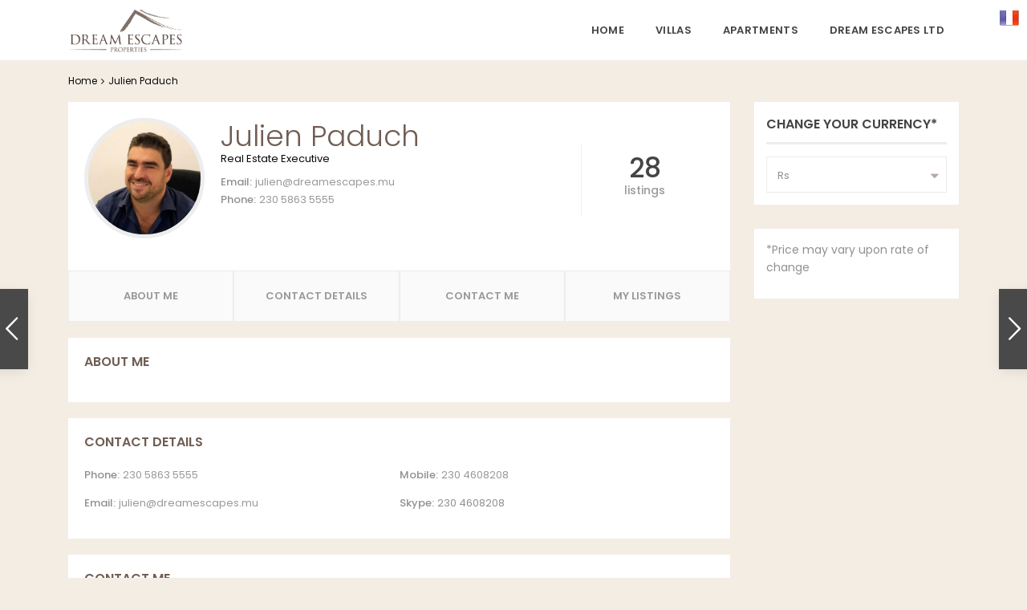

--- FILE ---
content_type: text/html; charset=UTF-8
request_url: https://dreamescapes.mu/propertiesweb/agents/julien-paduch/?pagelist=3
body_size: 15192
content:
<!DOCTYPE html>
<html lang="en-US">
<head>
<meta charset="UTF-8" />
<meta http-equiv="Content-Type" content="text/html; charset=utf-8"/>
<meta name="viewport" content="width=device-width, initial-scale=1,user-scalable=no">

<title>
    Julien Paduch | Dream Escapes Properties</title>



<link rel="pingback" href="https://dreamescapes.mu/propertiesweb/xmlrpc.php" />
 
<link rel="shortcut icon" href="https://dreamescapes.mu/propertiesweb/wp-content/uploads/2018/04/favicon.png" type="image/x-icon" /><link rel='dns-prefetch' href='//maps-api-ssl.google.com' />
<link rel='dns-prefetch' href='//fonts.googleapis.com' />
<link rel='dns-prefetch' href='//s.w.org' />
<link rel="alternate" type="application/rss+xml" title="Dream Escapes Properties &raquo; Feed" href="https://dreamescapes.mu/propertiesweb/feed/" />
<link rel="alternate" type="application/rss+xml" title="Dream Escapes Properties &raquo; Comments Feed" href="https://dreamescapes.mu/propertiesweb/comments/feed/" />
<link rel="alternate" type="application/rss+xml" title="Dream Escapes Properties &raquo; Julien Paduch Comments Feed" href="https://dreamescapes.mu/propertiesweb/agents/julien-paduch/feed/" />
		<script type="text/javascript">
			window._wpemojiSettings = {"baseUrl":"https:\/\/s.w.org\/images\/core\/emoji\/11.2.0\/72x72\/","ext":".png","svgUrl":"https:\/\/s.w.org\/images\/core\/emoji\/11.2.0\/svg\/","svgExt":".svg","source":{"concatemoji":"https:\/\/dreamescapes.mu\/propertiesweb\/wp-includes\/js\/wp-emoji-release.min.js?ver=5.1.19"}};
			!function(e,a,t){var n,r,o,i=a.createElement("canvas"),p=i.getContext&&i.getContext("2d");function s(e,t){var a=String.fromCharCode;p.clearRect(0,0,i.width,i.height),p.fillText(a.apply(this,e),0,0);e=i.toDataURL();return p.clearRect(0,0,i.width,i.height),p.fillText(a.apply(this,t),0,0),e===i.toDataURL()}function c(e){var t=a.createElement("script");t.src=e,t.defer=t.type="text/javascript",a.getElementsByTagName("head")[0].appendChild(t)}for(o=Array("flag","emoji"),t.supports={everything:!0,everythingExceptFlag:!0},r=0;r<o.length;r++)t.supports[o[r]]=function(e){if(!p||!p.fillText)return!1;switch(p.textBaseline="top",p.font="600 32px Arial",e){case"flag":return s([55356,56826,55356,56819],[55356,56826,8203,55356,56819])?!1:!s([55356,57332,56128,56423,56128,56418,56128,56421,56128,56430,56128,56423,56128,56447],[55356,57332,8203,56128,56423,8203,56128,56418,8203,56128,56421,8203,56128,56430,8203,56128,56423,8203,56128,56447]);case"emoji":return!s([55358,56760,9792,65039],[55358,56760,8203,9792,65039])}return!1}(o[r]),t.supports.everything=t.supports.everything&&t.supports[o[r]],"flag"!==o[r]&&(t.supports.everythingExceptFlag=t.supports.everythingExceptFlag&&t.supports[o[r]]);t.supports.everythingExceptFlag=t.supports.everythingExceptFlag&&!t.supports.flag,t.DOMReady=!1,t.readyCallback=function(){t.DOMReady=!0},t.supports.everything||(n=function(){t.readyCallback()},a.addEventListener?(a.addEventListener("DOMContentLoaded",n,!1),e.addEventListener("load",n,!1)):(e.attachEvent("onload",n),a.attachEvent("onreadystatechange",function(){"complete"===a.readyState&&t.readyCallback()})),(n=t.source||{}).concatemoji?c(n.concatemoji):n.wpemoji&&n.twemoji&&(c(n.twemoji),c(n.wpemoji)))}(window,document,window._wpemojiSettings);
		</script>
		<style type="text/css">
img.wp-smiley,
img.emoji {
	display: inline !important;
	border: none !important;
	box-shadow: none !important;
	height: 1em !important;
	width: 1em !important;
	margin: 0 .07em !important;
	vertical-align: -0.1em !important;
	background: none !important;
	padding: 0 !important;
}
</style>
	<link rel='stylesheet' id='wp-block-library-css'  href='https://dreamescapes.mu/propertiesweb/wp-includes/css/dist/block-library/style.min.css?ver=5.1.19' type='text/css' media='all' />
<link rel='stylesheet' id='prefix-style-css'  href='https://dreamescapes.mu/propertiesweb/wp-content/plugins/language-icons-flags-switcher/style.css?ver=5.1.19' type='text/css' media='all' />
<link rel='stylesheet' id='rs-plugin-settings-css'  href='https://dreamescapes.mu/propertiesweb/wp-content/plugins/revslider/public/assets/css/settings.css?ver=5.4.7.2' type='text/css' media='all' />
<style id='rs-plugin-settings-inline-css' type='text/css'>
#rs-demo-id {}
</style>
<link rel='stylesheet' id='wpestate_style-css'  href='https://dreamescapes.mu/propertiesweb/wp-content/themes/wpestate/style.css?ver=1.0' type='text/css' media='all' />
<link rel='stylesheet' id='wpestate_media-css'  href='https://dreamescapes.mu/propertiesweb/wp-content/themes/wpestate/css/my_media.css?ver=1.0' type='text/css' media='all' />
<link rel='stylesheet' id='wpestate_wip-css'  href='https://dreamescapes.mu/propertiesweb/wp-content/themes/wpestate/css/wip.css?ver=1.0' type='text/css' media='all' />
<link rel='stylesheet' id='wpestate-popins-css'  href='https://fonts.googleapis.com/css?family=Poppins%3A300%2C400%2C500%2C600%2C700&#038;ver=5.1.19' type='text/css' media='all' />
<link rel='stylesheet' id='font-awesome.min-css'  href='https://dreamescapes.mu/propertiesweb/wp-content/themes/wpestate/css/fontawesome/css/font-awesome.min.css?ver=5.1.19' type='text/css' media='all' />
<link rel='stylesheet' id='fontello-css'  href='https://dreamescapes.mu/propertiesweb/wp-content/themes/wpestate/css/fontello.css?ver=5.1.19' type='text/css' media='all' />
<link rel='stylesheet' id='jquery.ui.theme-css'  href='https://dreamescapes.mu/propertiesweb/wp-content/themes/wpestate/css/jquery-ui.min.css?ver=5.1.19' type='text/css' media='all' />
<link rel='stylesheet' id='bsf-Defaults-css'  href='https://dreamescapes.mu/propertiesweb/wp-content/uploads/smile_fonts/Defaults/Defaults.css?ver=5.1.19' type='text/css' media='all' />
<link rel='stylesheet' id='currencyr-core-css'  href='https://dreamescapes.mu/propertiesweb/wp-content/plugins/currencyr/assets/css/currencyr.css?ver=1.0.4' type='text/css' media='all' />
<link rel='stylesheet' id='currencyr-css'  href='https://dreamescapes.mu/propertiesweb/wp-content/plugins/currencyr/assets/css/themes/light/light.css?ver=1.0.4' type='text/css' media='all' />
<script type='text/javascript' src='https://dreamescapes.mu/propertiesweb/wp-includes/js/jquery/jquery.js?ver=1.12.4'></script>
<script type='text/javascript' src='https://dreamescapes.mu/propertiesweb/wp-includes/js/jquery/jquery-migrate.min.js?ver=1.4.1'></script>
<script type='text/javascript' src='https://dreamescapes.mu/propertiesweb/wp-content/plugins/revslider/public/assets/js/jquery.themepunch.tools.min.js?ver=5.4.7.2'></script>
<script type='text/javascript' src='https://dreamescapes.mu/propertiesweb/wp-content/plugins/revslider/public/assets/js/jquery.themepunch.revolution.min.js?ver=5.4.7.2'></script>
<script type='text/javascript' src='https://dreamescapes.mu/propertiesweb/wp-content/themes/wpestate/js/bootstrap.min.js?ver=1.0'></script>
<script type='text/javascript' src='https://dreamescapes.mu/propertiesweb/wp-content/themes/wpestate/js/all_external.min.js?ver=1.0'></script>
<script type='text/javascript' src='https://maps-api-ssl.google.com/maps/api/js?v=3&#038;libraries=places&#038;key=AIzaSyAf7LKjPyiFwKyAV5Xr_Egqre1-OX3K3UE&#038;ver=1.0'></script>
<script type='text/javascript' src='https://dreamescapes.mu/propertiesweb/wp-content/plugins/currencyr/assets/js/currencyr.min.js?ver=1.0.4'></script>
<script type='text/javascript'>
/* <![CDATA[ */
var currencyr_settings = {"ajaxurl":"https:\/\/dreamescapes.mu\/propertiesweb\/wp-admin\/admin-ajax.php","selector":".amount","currency":"USD","thousand":",","decimal":".","precision":"2"};
/* ]]> */
</script>
<script type='text/javascript' src='https://dreamescapes.mu/propertiesweb/wp-content/plugins/currencyr/assets/js/init.js?ver=1.0.4'></script>
<link rel='https://api.w.org/' href='https://dreamescapes.mu/propertiesweb/wp-json/' />
<link rel="EditURI" type="application/rsd+xml" title="RSD" href="https://dreamescapes.mu/propertiesweb/xmlrpc.php?rsd" />
<link rel="wlwmanifest" type="application/wlwmanifest+xml" href="https://dreamescapes.mu/propertiesweb/wp-includes/wlwmanifest.xml" /> 
<meta name="generator" content="WordPress 5.1.19" />
<link rel="canonical" href="https://dreamescapes.mu/propertiesweb/agents/julien-paduch/" />
<link rel='shortlink' href='https://dreamescapes.mu/propertiesweb/?p=20210' />
<link rel="alternate" type="application/json+oembed" href="https://dreamescapes.mu/propertiesweb/wp-json/oembed/1.0/embed?url=https%3A%2F%2Fdreamescapes.mu%2Fpropertiesweb%2Fagents%2Fjulien-paduch%2F" />
<link rel="alternate" type="text/xml+oembed" href="https://dreamescapes.mu/propertiesweb/wp-json/oembed/1.0/embed?url=https%3A%2F%2Fdreamescapes.mu%2Fpropertiesweb%2Fagents%2Fjulien-paduch%2F&#038;format=xml" />
<style type='text/css'>.theme_slider_wrapper .carousel-indicators .active,.theme_slider_price,.agent_unit_phone:hover,.ll-skin-melon td.ui-datepicker-today .ui-state-default,.ll-skin-melon .ui-datepicker-header,.featured_property_widget_price,.featured_post_date,.islive:hover,.pagination > li > a:hover, .pagination > li > span:hover, .pagination > li > a:focus, .pagination > li > span:focus,.agent_taxonomy a:hover,.lighbox-image-close-floor, .lighbox-image-close,#compare_close_modal, #compare_close,.compare-action:hover,#gmap-control span.spanselected, #gmap-control span:hover, #street-view:hover,#gmapzoomplus_sh:hover, #gmapzoomminus_sh:hover, #slider_enable_street_sh:hover, #gmapzoomplus:hover, #gmapzoomminus:hover,.pagination > .active > span:hover, .pagination > .active > a:focus,.pagination > .active > span:focus,.pagination > .active > a:hover,.pagination > .active > a, .slider_container .slick-dots li.slick-active button:after,.testimonial-slider-container .slick-dots li.slick-active button:after,.sociala-my-listings,.featured_property_type2 .featured_price, .places_type_2_listings_no .listings_no,.ll-skin-melon td .ui-state-active,.ll-skin-melon td .ui-state-hover,.adv_search_tab_item.active,button.slick-prev.slick-arrow, button.slick-next.slick-arrow,.wpresidence_button,.comment-form #submit, #adv-search-header-3,.wpcf7-form input[type="submit"],.adv_results_wrapper #advanced_submit_2,.wpb_btn-info,#slider_enable_map:hover, #slider_enable_street:hover, #slider_enable_slider:hover,#colophon .social_sidebar_internal a:hover, #primary .social_sidebar_internal a:hover,.ui-widget-header,.slider_control_left, .slider_control_right,.single-content input[type="submit"] ,#slider_enable_slider.slideron,#slider_enable_street.slideron, #slider_enable_map.slideron ,.comment-form #submit,#add_favorites.isfavorite:hover,#add_favorites:hover,.carousel-control-theme-prev,.carousel-control-theme-next,#primary .social_sidebar_internal a:hover , #adv-search-header-mobile,#adv-search-header-1, .featured_second_line, .wpb_btn-info, .agent_contanct_form input[type="submit"]{background-color: #b8a9a2!important;}.wpresidence_button{border:none;}.property_listing.places_listing .property_location,#adv_extended_close_adv,.property_categs a:hover,.agent_unit_phone:hover,.testimonial-slider-container .slick-prev.slick-arrow:hover, .testimonial-slider-container .slick-next.slick-arrow:hover,.featured_social-wrapper .fa:hover,.featured_property_type5 .featured_prop_price,.listing_price_featured4,.featured_property.featured_property_type1 .featured_prop_price,#infobox_title:hover, .info_details a:hover,input[type="checkbox"]:checked:before,.form-control.open .sidebar_filter_menu,.my_listings_act:hover a,.my_listings_act:hover,.property_menu li a:hover,.adres_area a,.adres_area,#print_page,.isnotfavorite,.property_location_image a:hover,.navigational_links a:hover,.property_agent_name a:hover,.icon_selected,.widget_categories li:before,#colophon .twitter_wrapper a,#primary .twitter_wrapper a,.testimonial-slider-container .slick-dots li button,.slider_container .slick-dots li button,.adv_extended_options_text i,#colophon .widget-container .filter_menu li:hover, .filter_menu li:hover,.form-control.open .filter_menu_trigger,.caret:after,.single-content p a:hover,.agent_unit_social a:hover,.featured_prop_price .price_label,.featured_prop_price .price_label_before,.compare_item_head .property_price,#grid_view:hover, #list_view:hover,#primary a:hover,.front_plan_row:hover,.adv_extended_options_text,.slider-content h3 a:hover,.agent_unit_social_single a:hover ,.adv_extended_options_text:hover ,.breadcrumb a:hover , .property-panel h4:hover,.featured_article:hover .featured_article_right, .info_details .prop_pricex,.info_details .infocur,#contactinfobox,.featured_property:hover h2 a,.blog_unit:hover h3 a,.blog_unit_meta .read_more:hover,.blog_unit_meta a:hover,.agent_unit:hover h4 a,.listing_filter_select.open .filter_menu_trigger,.wpestate_accordion_tab .ui-state-active a,.wpestate_accordion_tab .ui-state-active a:link,.wpestate_accordion_tab .ui-state-active a:visited,.theme-slider-price, .agent_unit:hover h4 a,.meta-info a:hover,.widget_latest_price,#colophon a:hover, #colophon li a:hover,.price_area, .property_listing:hover h4 a, .listing_unit_price_wrapper,a:hover, a:focus, .top_bar .social_sidebar_internal a:hover, .pagination > .active > span,.featured_prop_price,.user_loged i, #access .current-menu-item >a,.header_transparent #access .current-menu-item >a,#access .current-menu-parent>a, #access .current-menu-ancestor>a{color: #b8a9a2;}#colophon .contact_widget_social_wrapper a:hover i,.ui-menu .ui-state-focus,#amount_wd, #amount,#amount_mobile,#amount_sh{color: #b8a9a2!important;}.theme_slider_wrapper .carousel-indicators .active,.testimonial-slider-container .slick-prev.slick-arrow:hover, .testimonial-slider-container .slick-next.slick-arrow:hover,.pagination > li > a:hover, .pagination > li > span:hover, .pagination > li > a:focus, .pagination > li > span:focus,.agent_taxonomy a, #print_page,#add_favorites,.form-control:focus,#carousel-property-page-header .carousel-indicators .active img{border-color:#b8a9a2 ;}.loader{border-left-color:#b8a9a2 ;}.featured_article_title{border-top: 3px solid #b8a9a2!important;}.adv_search_tab_item.active,.scrollon {border: 1px solid #b8a9a2;}.form-control:focus,.form-control.open{border-color: #b8a9a2;-webkit-box-shadow: inset 0 1px 1px rgba(0,0,0,.075), 0 0 8px #b8a9a2;box-shadow: inset 0 1px 1px rgba(0,0,0,.075), 0 0 8px #b8a9a2);}body,.wide {background-color: #f4ede4;} .content_wrapper{ background-color: #f4ede4;} .fixed_header.header_transparent .header_wrapper,.header_transparent .header_wrapper.navbar-fixed-top.customnav,.header_wrapper ,.master_header,#access ul ul,.customnav{background-color: #ffffff}.breadcrumb .active,.featured_article_righ,.property_location .inforoom, .property_location .infobath , .agent_meta , .blog_unit_meta a, .property_location .infosize,.sale_line , .meta-info a, .breadcrumb > li + li:before, .blog_unit_meta, .meta-info,.agent_position,.breadcrumb a {color: #0a0a0a;}#user_menu_open> li > a:hover, #user_menu_open> li > a:focus,.your_menu:hover:hover,.your_menu:hover:hover:after,#access .menu li:hover>a, #access .menu li:hover>a:active, #access .menu li:hover>a:focus, #access .menu li:hover>a:after,.header_type3_menu_sidebar #access .menu li:hover>a, .header_type3_menu_sidebar #access .menu li:hover>a:active, .header_type3_menu_sidebar #access .menu li:hover>a:focus,.customnav #access ul.menu >li>a:hover,#access ul.menu >li>a:hover,.hover_type_3 #access .menu > li:hover>a,.hover_type_4 #access .menu > li:hover>a,.hover_type_6 #access .menu > li:hover>a {color: #9b8579;}#access li:hover>a:after {color: #9b8579!important;}.hover_type_5 #access .menu > li:hover>a {border-bottom: 3px solid #9b8579;}.hover_type_6 #access .menu > li:hover>a {border: 2px solid #9b8579;}.hover_type_2 #access .menu > li:hover>a:before {border-top: 3px solid #9b8579;}.header_transparent .customnav #access > .menu-main-menu-container > ul > li.menu-item-has-children:hover >a:after, .hover_type_4 #access .menu > li:hover>a:after, .hover_type_4 #access .menu > li:hover>a,.header_transparent .your_menu:hover,.header_transparent .customnav #access ul.menu >li>a:hover,.header_transparent #access ul.menu >li>a:hover,.header_transparent .hover_type_3 #access .menu > li:hover>a,.header_transparent .hover_type_4 #access .menu > li:hover>a,.header_transparent .hover_type_6 #access .menu > li:hover>a {color: #9b8579;}.header_transparent .hover_type_5 #access .menu > li:hover>a {border-bottom: 3px solid #9b8579;}.header_transparent .hover_type_6 #access .menu > li:hover>a {border: 2px solid #9b8579;}.header_transparent .hover_type_2 #access .menu > li:hover>a:before {border-top: 3px solid #9b8579;}#access .with-megamenu .sub-menu li:hover>a, #access .with-megamenu .sub-menu li:hover>a:active, #access .with-megamenu .sub-menu li:hover>a:focus,#access ul ul li.wpestate_megamenu_col_1 .megamenu-title:hover a, #access ul ul li.wpestate_megamenu_col_2 .megamenu-title:hover a, #access ul ul li.wpestate_megamenu_col_3 .megamenu-title:hover a, #access ul ul li.wpestate_megamenu_col_4 .megamenu-title:hover a, #access ul ul li.wpestate_megamenu_col_5 .megamenu-title:hover a, #access ul ul li.wpestate_megamenu_col_6 .megamenu-title:hover a,#user_menu_open> li > a:hover, #user_menu_open> li > a:focus,#access .menu ul li:hover>a,#access .sub-menu li:hover>a,#access .sub-menu li:hover>a:active, #access .sub-menu li:hover>a:focus {color: #9b8579;}h1, h2, h3, h4, h5, h6, h1 a, h2 a, h3 a, h4 a, h5 a, h6 a ,.blog_unit h3, .blog_unit h3 a,.submit_container_header,.info_details #infobox_title {color: #705d53;}#colophon {background-color: #705d53;}#colophon, #colophon a, #colophon li a ,#colophon .widget-title-footer{color: #edf5f8;}.sub_footer, .subfooter_menu a, .subfooter_menu li a {color: #e9e4df!important;}.sub_footer{background-color:#4a3f39;}.top_bar_wrapper{background-color:#4a3f39;}#adv-search-header-mobile,#advanced_submit_2_mobile,#advanced_submit_3,.adv_handler,#adv-search-header-mobil,.adv-search-1 .wpresidence_button{background-color:#8a776d!important;}.featured_article_title, .testimonial-text, .adv1-holder,.advanced_search_shortcode, .featured_secondline , .property_listing ,.agent_unit, .blog_unit { background-color:#ffffff;}.wpcf7-form .col-md-4{padding: 0px;}input.wpcf7-form-control.wpcf7-text {width: 31.5%;display: inline;float: left;margin: 0px 0px 20px 0px;}#colophon .widget-container {padding: 0px;text-align: center;}input.wpcf7-form-control.wpcf7-text.wpcf7-email.wpcf7-validates-as-required.wpcf7-validates-as-email {margin: 0px 20px;}.header_transparent .submit_action {color: #fff;border-color: #fff;}.submit_action {float: right;display: inline;margin-top: 0px;font-size: 14px;line-height: 14px;color: #444;transition: all .3s ease;text-transform: uppercase;font-weight: 600;border: 2px solid #444;padding: 13px 30px;margin-top: 14px;}.customnav .submit_action {line-height: 10px;color: #444;border-color: #444;margin-top: 12px;}#user_menu_u {padding-right: 0px;}.page-template-property_list_half .submit_action{margin-right: 25px;}[id="a_filter_areas"] { display: none; }#search_wrapper {top: 70%;}#search_wrapper_color {background-color: #444444;}#search_wrapper {background:transparent;}#search_wrapper_color {opacity: 0.5;}#gmap-control span.spanselected, #gmap-control span,#gmap-control,#gmapzoomplus_sh, #gmapzoomplus,#gmapzoomminus_sh, #gmapzoomminus,#openmap,#slider_enable_street_sh,#street-view{color:#9b8579;}</style>		<style type="text/css">.recentcomments a{display:inline !important;padding:0 !important;margin:0 !important;}</style>
		<meta name="generator" content="Powered by WPBakery Page Builder - drag and drop page builder for WordPress."/>
<!--[if lte IE 9]><link rel="stylesheet" type="text/css" href="https://dreamescapes.mu/propertiesweb/wp-content/plugins/js_composer/assets/css/vc_lte_ie9.min.css" media="screen"><![endif]--><meta name="generator" content="Powered by Slider Revolution 5.4.7.2 - responsive, Mobile-Friendly Slider Plugin for WordPress with comfortable drag and drop interface." />
<script type="text/javascript">function setREVStartSize(e){									
						try{ e.c=jQuery(e.c);var i=jQuery(window).width(),t=9999,r=0,n=0,l=0,f=0,s=0,h=0;
							if(e.responsiveLevels&&(jQuery.each(e.responsiveLevels,function(e,f){f>i&&(t=r=f,l=e),i>f&&f>r&&(r=f,n=e)}),t>r&&(l=n)),f=e.gridheight[l]||e.gridheight[0]||e.gridheight,s=e.gridwidth[l]||e.gridwidth[0]||e.gridwidth,h=i/s,h=h>1?1:h,f=Math.round(h*f),"fullscreen"==e.sliderLayout){var u=(e.c.width(),jQuery(window).height());if(void 0!=e.fullScreenOffsetContainer){var c=e.fullScreenOffsetContainer.split(",");if (c) jQuery.each(c,function(e,i){u=jQuery(i).length>0?u-jQuery(i).outerHeight(!0):u}),e.fullScreenOffset.split("%").length>1&&void 0!=e.fullScreenOffset&&e.fullScreenOffset.length>0?u-=jQuery(window).height()*parseInt(e.fullScreenOffset,0)/100:void 0!=e.fullScreenOffset&&e.fullScreenOffset.length>0&&(u-=parseInt(e.fullScreenOffset,0))}f=u}else void 0!=e.minHeight&&f<e.minHeight&&(f=e.minHeight);e.c.closest(".rev_slider_wrapper").css({height:f})					
						}catch(d){console.log("Failure at Presize of Slider:"+d)}						
					};</script>
<noscript><style type="text/css"> .wpb_animate_when_almost_visible { opacity: 1; }</style></noscript></head>







<body class="estate_agent-template-default single single-estate_agent postid-20210 wpb-js-composer js-comp-ver-5.4.7 vc_responsive">  
   


<div class="mobilewrapper">
    <div class="snap-drawers">
        <!-- Left Sidebar-->
        <div class="snap-drawer snap-drawer-left">
            <div class="mobilemenu-close"><i class="fa fa-times"></i></div>
            <ul id="menu-main-menu" class="mobilex-menu"><li id="menu-item-19854" class="menu-item menu-item-type-post_type menu-item-object-page menu-item-home menu-item-19854"><a href="https://dreamescapes.mu/propertiesweb/">Home</a></li>
<li id="menu-item-19913" class="menu-item menu-item-type-post_type menu-item-object-page menu-item-19913"><a href="https://dreamescapes.mu/propertiesweb/villa/">Villas</a></li>
<li id="menu-item-19914" class="menu-item menu-item-type-post_type menu-item-object-page menu-item-19914"><a href="https://dreamescapes.mu/propertiesweb/apartments/">Apartments</a></li>
<li id="menu-item-19933" class="menu-item menu-item-type-custom menu-item-object-custom menu-item-has-children menu-item-19933"><a href="#">Dream Escapes Ltd</a>
<ul class="sub-menu">
	<li id="menu-item-19529" class="menu-item menu-item-type-post_type menu-item-object-page menu-item-19529"><a href="https://dreamescapes.mu/propertiesweb/who-we-are/">Who we are ?</a></li>
	<li id="menu-item-19526" class="menu-item menu-item-type-post_type menu-item-object-page menu-item-19526"><a href="https://dreamescapes.mu/propertiesweb/rental-management/">Rental Management</a></li>
	<li id="menu-item-19527" class="menu-item menu-item-type-post_type menu-item-object-page menu-item-19527"><a href="https://dreamescapes.mu/propertiesweb/tax-benefits/">Tax Benefits</a></li>
	<li id="menu-item-19525" class="menu-item menu-item-type-post_type menu-item-object-page menu-item-19525"><a href="https://dreamescapes.mu/propertiesweb/contact-us/">Contact Us</a></li>
</ul>
</li>
</ul>        </div>
    </div>
</div>


<div class="mobilewrapper-user">
    <div class="snap-drawers">
        <!-- Left Sidebar-->
        <div class="snap-drawer snap-drawer-right">
            <div class="mobilemenu-close-user"><i class="fa fa-times"></i></div>
            
                
                        <div class="login_sidebar">
                            <h3  id="login-div-title-mobile">Login</h3>
                            <div class="login_form" id="login-div_mobile">
                                <div class="loginalert" id="login_message_area_mobile" > </div>

                                <input type="text" class="form-control" name="log" id="login_user_mobile" placeholder="Username"/>
                                <input type="password" class="form-control" name="pwd" id="login_pwd_mobile" placeholder="Password"/>
                                <input type="hidden" name="loginpop" id="loginpop_wd_mobile" value="0">
                                   
                                <input type="hidden" id="security-login-mobile" name="security-login-mobile" value="f43c2362fc-1768355693">
     
                                <button class="wpresidence_button" id="wp-login-but-mobile">Login</button>
                                <div class="login-links">
                                    <a href="#" id="widget_register_mobile">Need an account? Register here!</a>
                                    <a href="#" id="forgot_pass_mobile">Forgot Password?</a>
                                                                    </div>    
                           </div>

                            <h3   id="register-div-title-mobile">Register</h3>
                            <div class="login_form" id="register-div-mobile">

                                <div class="loginalert" id="register_message_area_mobile" ></div>
                                <input type="text" name="user_login_register" id="user_login_register_mobile" class="form-control" placeholder="Username"/>
                                <input type="text" name="user_email_register" id="user_email_register_mobile" class="form-control" placeholder="Email"  />

                                
                                <input type="checkbox" name="terms" id="user_terms_register_mobile" />
                                <label id="user_terms_register_mobile_label" for="user_terms_register_mobile">I agree with <a href="https://dreamescapes.mu/propertiesweb " target="_blank" id="user_terms_register_mobile_link">terms & conditions</a> </label>
                                
                                                                
                                                                    <p id="reg_passmail_mobile">A password will be e-mailed to you</p>
                                
                                   
                                <input type="hidden" id="security-register-mobile" name="security-register-mobile" value="a5d4d268aa-1768355693">
      
                                <button class="wpresidence_button" id="wp-submit-register_mobile" >Register</button>
                                <div class="login-links">
                                    <a href="#" id="widget_login_mobile">Back to Login</a>                       
                                </div>   
                            </div>

                            <h3  id="forgot-div-title-mobile">Reset Password</h3>
                            <div class="login_form" id="forgot-pass-div">
                                <div class="loginalert" id="forgot_pass_area_mobile"></div>
                                <div class="loginrow">
                                        <input type="text" class="form-control" name="forgot_email" id="forgot_email_mobile" placeholder="Enter Your Email Address" size="20" />
                                </div>
                                <input type="hidden" id="security-forgot-mobile" name="security-forgot-mobile" value="2bc25725f7" /><input type="hidden" name="_wp_http_referer" value="/propertiesweb/agents/julien-paduch/?pagelist=3" />  
                                <input type="hidden" id="postid" value="'.$post_id.'">    
                                <button class="wpresidence_button" id="wp-forgot-but-mobile" name="forgot" >Reset Password</button>
                                <div class="login-links shortlog">
                                <a href="#" id="return_login_mobile">Return to Login</a>
                                </div>
                            </div>


                        </div>
                   
                                
            
        </div>
    </div>
</div> 
    
<div class="website-wrapper" id="all_wrapper" >
<div class="container main_wrapper  wide has_header_type1 contentheader_left cheader_left ">

    <div class="master_header  wide   ">
        
        <div class="mobile_header">
    <div class="mobile-trigger"><i class=" fa fa-bars"></i></div>
    <div class="mobile-logo">
        <a href="https://dreamescapes.mu/propertiesweb">
        <img src="https://dreamescapes.mu/propertiesweb/wp-content/uploads/2018/04/DEP_whitelogo.png" class="img-responsive retina_ready " alt="logo"/>        </a>
    </div>  
    
    </div>       
        
        <div class="header_wrapper  no_user_submit  header_type1 header_left hover_type_6 ">
            <div class="header_wrapper_inside " data-logo="https://dreamescapes.mu/propertiesweb/wp-content/uploads/2018/04/Dream-escapes-Logos_brown-1.png" data-sticky-logo="https://dreamescapes.mu/propertiesweb/wp-content/uploads/2018/04/Dream-escapes-Logos_brown-1.png">
                
                <div class="logo">
                    <a href="https://dreamescapes.mu/propertiesweb">
                        <img id="logo_image" style="margin-top:0px;" src="https://dreamescapes.mu/propertiesweb/wp-content/uploads/2018/04/Dream-escapes-Logos_brown-1.png" class="img-responsive retina_ready" alt="logo"/>                    </a>
                </div>   

              
                    
                
                                    <nav id="access">
                        <div class="menu-de-menu-container"><ul id="menu-de-menu" class="menu"><li id="menu-item-19854" class="menu-item menu-item-type-post_type menu-item-object-page menu-item-home no-megamenu   "><a class="menu-item-link"  href="https://dreamescapes.mu/propertiesweb/">Home</a></li>
<li id="menu-item-19913" class="menu-item menu-item-type-post_type menu-item-object-page no-megamenu   "><a class="menu-item-link"  href="https://dreamescapes.mu/propertiesweb/villa/">Villas</a></li>
<li id="menu-item-19914" class="menu-item menu-item-type-post_type menu-item-object-page no-megamenu   "><a class="menu-item-link"  href="https://dreamescapes.mu/propertiesweb/apartments/">Apartments</a></li>
<li id="menu-item-19933" class="menu-item menu-item-type-custom menu-item-object-custom menu-item-has-children no-megamenu   "><a class="menu-item-link"  href="#">Dream Escapes Ltd</a>
<ul style="" class="  sub-menu ">
	<li id="menu-item-19529" class="menu-item menu-item-type-post_type menu-item-object-page   "><a class="menu-item-link"  href="https://dreamescapes.mu/propertiesweb/who-we-are/">Who we are ?</a></li>
	<li id="menu-item-19526" class="menu-item menu-item-type-post_type menu-item-object-page   "><a class="menu-item-link"  href="https://dreamescapes.mu/propertiesweb/rental-management/">Rental Management</a></li>
	<li id="menu-item-19527" class="menu-item menu-item-type-post_type menu-item-object-page   "><a class="menu-item-link"  href="https://dreamescapes.mu/propertiesweb/tax-benefits/">Tax Benefits</a></li>
	<li id="menu-item-19525" class="menu-item menu-item-type-post_type menu-item-object-page   "><a class="menu-item-link"  href="https://dreamescapes.mu/propertiesweb/contact-us/">Contact Us</a></li>
</ul>
</li>
</ul></div>                    </nav><!-- #access -->
                                    
                    
                    
            </div>
        </div>

     </div> 
    
                    
        
        
 
    <div id="modal_login_wpestate">

        <div id="modal_login_wpestate_background"></div>
         
   

        <div id="user_menu_open" class="dropdown-menu topmenux" >
            <div id="modal_login_wpestate_close"><i class="fa fa-times" aria-hidden="true"></i></div>
            <div class="login_sidebar">
              
                <h3   id="login-div-title-topbar">Login</h3>
                <div class="login_form" id="login-div_topbar">
                    <div class="loginalert" id="login_message_area_topbar" > </div>

                    <input type="text" class="form-control" name="log" id="login_user_topbar" placeholder="Username"/>
                    <input type="password" class="form-control" name="pwd" id="login_pwd_topbar" placeholder="Password"/>
                    <input type="hidden" name="loginpop" id="loginpop_wd_topbar" value="0">
                       
                    <input type="hidden" id="security-login-topbar" name="security-login-topbar" value="1bd802fb7b-1768355693">

                    <button class="wpresidence_button" id="wp-login-but-topbar">Login</button>
                    <div class="login-links">
                        <a href="#" id="widget_register_topbar">Register here!</a>
                        <a href="#" id="forgot_pass_topbar">Forgot Password?</a>
                                            </div>    
               </div>

                <h3  id="register-div-title-topbar">Register</h3>
                <div class="login_form" id="register-div-topbar">
                                            <p id="reg_passmail_topbar">A password will be e-mailed to you</p>
                                        <div class="loginalert" id="register_message_area_topbar" ></div>
                    <input type="text" name="user_login_register" id="user_login_register_topbar" class="form-control" placeholder="Username"/>
                    <input type="text" name="user_email_register" id="user_email_register_topbar" class="form-control" placeholder="Email"  />

                                        <div class="login-links">
                        <input type="checkbox" name="terms" id="user_terms_register_topbar" />
                        <label id="user_terms_register_topbar_label" for="user_terms_register_topbar">I agree with <a href="https://dreamescapes.mu/propertiesweb " target="_blank" id="user_terms_register_topbar_link">terms & conditions</a> </label>
                    </div>

                    
                   

                  
                        <a href="#" id="widget_login_topbar">Back to Login</a>                       
                    

                       
                    <input type="hidden" id="security-register-topbar" name="security-register-topbar" value="b277f9c70c-1768355693">
                    <button class="wpresidence_button" id="wp-submit-register_topbar" >Register</button>
                      
                </div>

                <h3   id="forgot-div-title-topbar">Reset Password</h3>
                <div class="login_form" id="forgot-pass-div">
                    <div class="loginalert" id="forgot_pass_area_topbar"></div>
                    <div class="loginrow">
                            <input type="text" class="form-control" name="forgot_email" id="forgot_email_topbar" placeholder="Enter Your Email Address" size="20" />
                    </div>
                    <input type="hidden" id="security-forgot-topbar" name="security-forgot-topbar" value="05c561cefd" /><input type="hidden" name="_wp_http_referer" value="/propertiesweb/agents/julien-paduch/?pagelist=3" />  
                    <input type="hidden" id="postid" value="'.$post_id.'">    
                    <button class="wpresidence_button" id="wp-forgot-but-topbar" name="forgot" >Reset Password</button>
                    <div class="login-links shortlog">
                    <a href="#" id="return_login_topbar">Return to Login</a>
                    </div>
                </div>


            </div>
        </div>
    </div>
<div class="header_media with_search_3">

    
  
</div>
    
  <div class="container content_wrapper">
<div class="row">
    <div class="col-xs-12 col-md-12 breadcrumb_container"><ol class="breadcrumb">
               <li><a href="https://dreamescapes.mu/propertiesweb">Home</a></li><li class="active">Julien Paduch</li></ol></div>    <div class=" col-md-9 rightmargin ">
        
<span class="entry-title listing_loader_title">Your search results</span>

 <div class="loader" id="listing_loader_maps"></div>     

<div id="listing_ajax_container">

</div>
        <div id="content_container"> 
            
        
        <div class="single-content single-agent ">
                    
            


<div class="wpestate_agent_details_wrapper">
    <div class="agentpic-wrapper">
        <div class="agent-listing-img-header" style="background-image:url('https://dreamescapes.mu/propertiesweb/wp-content/uploads/2022/09/Julien-Pro-Picture-e1663386694641-370x350.jpg')">

        </div>  

    </div>  

    <div class=" agent_details">    
            <h1 class="entry-title-agent">Julien Paduch</h1>
            <div class="agent_meta">Real Estate Executive</div>
            
            <div class="agent_contact_details">
             
                <div class=" agent_email_class"><span class="agent_detail_label">Email: </span><a href="mailto:julien@dreamescapes.mu">julien@dreamescapes.mu</a></div><div class=" agent_phone_class"><span class="agent_detail_label">Phone: </span><a href="tel:230 5863 5555">230 5863 5555</a></div>            </div>
              
         
            
            <div class="agent_social_wrapper">
                            </div>
            
            <div class="agent_taxonomy">
                            </div>
            
            <div class="agent_listings_no">
                28                <span>listings</span>
            </div>
                
            
            
    </div>
    <div class="agent_act_wrapper">
                <div class=" my_listings_act act_selected">
                    <a href="#agent_about_me">About Me</a>
                </div>   
        
                <div class=" my_listings_act ">
                    <a href="#agent_contact_details">Contact Details</a>
                </div>   

                <div class="my_listings_act">
                    <a href="#show_contact">Contact Me</a>
                </div>   

                <div class=" my_listings_act">
                    <a href="#agent_listings">My Listings</a>
                </div>   
    </div>

</div>


    <div id="agent_content" class="agent_content wrapper_content col-md-12">
        <h4 id="agent_about_me">About Me </h4>    
            </div>

    <div id="agent_content" class="agent_content wrapper_content col-md-12">
        <h4 id="agent_contact_details">Contact Details</h4>    
        <div class="agent_detail agent_phone_class"><span class="agent_detail_label">Phone: </span><a href="tel:230 5863 5555">230 5863 5555</a></div><div class="agent_detail agent_mobile_class"><span class="agent_detail_label">Mobile: </span><a href="tel:230 4608208">230 4608208</a></div><div class="agent_detail agent_email_class"><span class="agent_detail_label">Email: </span><a href="mailto:julien@dreamescapes.mu">julien@dreamescapes.mu</a></div><div class="agent_detail agent_skype_class"><span class="agent_detail_label">Skype: </span>230 4608208</div>    </div>


                          
<div class="agent_contanct_form wrapper_content col-md-12">
                 <h4 id="show_contact">Contact Me</h4>
                     
    

        <div class="alert-box error">
            
            <div class="alert-message" id="alert-agent-contact">
                            </div>
           
        </div> 

             
        <div class="wpestate-row">     
            <div class="col-md-4">    
                <input name="contact_name" id="agent_contact_name" type="text"  placeholder="Your Name"  aria-required="true" class="form-control">
            </div>

            <div class="col-md-4">    
                <input type="text" name="email" class="form-control" id="agent_user_email" aria-required="true" placeholder="Your Email" >
            </div>

            <div class="col-md-4">    
                <input type="text" name="phone"  class="form-control" id="agent_phone" placeholder="Your Phone" >
            </div>
        </div>    
             
        <textarea id="agent_comment" name="comment" class="form-control" cols="45" rows="8" aria-required="true"></textarea>	

        <input type="submit" class="wpresidence_button agent_submit_class"  id="agent_submit" value="Send Message">

        <input name="prop_id" type="hidden"  id="agent_property_id" value="0">
        <input name="prop_id" type="hidden"  id="agent_id" value="20210">
        <input type="hidden" name="contact_ajax_nonce" id="agent_property_ajax_nonce"  value="e7e9c04782" />

       

    </div>            
           
        </div>

        <!-- GET AGENT LISTINGS-->
    <div class="mylistings">
  
        <h3 id="agent_listings" class="agent_listings_title">My Listings</h3>  



<div class="col-md-6 has_prop_slider  listing_wrapper" data-org="6" data-listid="20265" > 
    <div class="property_listing   " data-link="">
        
        <div class="listing-unit-img-wrapper"><div class="property_media">
                    <div class="compare-action" data-pimage="https://dreamescapes.mu/propertiesweb/wp-content/uploads/2022/09/Penthouse-sunset-143x83.jpg" data-pid="20265" >compare</div>
                   
                </div>
                    <div id="property_unit_carousel_6966f76d5687b" class="carousel property_unit_carousel slide " data-ride="carousel" data-interval="false">
                        <div class="carousel-inner">         
                            <div class="item active">    
                                <a href="https://dreamescapes.mu/propertiesweb/properties/west-garden-estate-penthouse/"><img width="525" height="350" src="https://dreamescapes.mu/propertiesweb/wp-content/uploads/2022/09/Penthouse-sunset-525x350.jpg" class="lazyload img-responsive wp-post-image" alt="" data-original="https://dreamescapes.mu/propertiesweb/wp-content/uploads/2022/09/Penthouse-sunset-525x350.jpg" srcset="https://dreamescapes.mu/propertiesweb/wp-content/uploads/2022/09/Penthouse-sunset-525x350.jpg 525w, https://dreamescapes.mu/propertiesweb/wp-content/uploads/2022/09/Penthouse-sunset-105x70.jpg 105w" sizes="(max-width: 525px) 100vw, 525px" /></a>     
                            </div>
                            <div class="item lazy-load-item">
                                            <a href="https://dreamescapes.mu/propertiesweb/properties/west-garden-estate-penthouse/"><img  data-lazy-load-src="https://dreamescapes.mu/propertiesweb/wp-content/uploads/2022/09/Rear-Facade-and-Garden-525x350.jpg" alt="Exceptional Penthouse in Flic en Flac" class="img-responsive" /></a>
                                        </div><div class="item lazy-load-item">
                                            <a href="https://dreamescapes.mu/propertiesweb/properties/west-garden-estate-penthouse/"><img  data-lazy-load-src="https://dreamescapes.mu/propertiesweb/wp-content/uploads/2022/09/Entrance-Hall-525x350.jpg" alt="Exceptional Penthouse in Flic en Flac" class="img-responsive" /></a>
                                        </div><div class="item lazy-load-item">
                                            <a href="https://dreamescapes.mu/propertiesweb/properties/west-garden-estate-penthouse/"><img  data-lazy-load-src="https://dreamescapes.mu/propertiesweb/wp-content/uploads/2022/09/Garden-at-night-525x350.jpg" alt="Exceptional Penthouse in Flic en Flac" class="img-responsive" /></a>
                                        </div>
                        </div>




                        <a href="https://dreamescapes.mu/propertiesweb/properties/west-garden-estate-penthouse/"> </a><a class="left  carousel-control" href="#property_unit_carousel_6966f76d5687b" data-slide="next">
                                <i class="demo-icon icon-left-open-big"></i>
                            </a>

                            <a class="right  carousel-control" href="#property_unit_carousel_6966f76d5687b" data-slide="prev">
                                <i class="demo-icon icon-right-open-big"></i>
                            </a>
                    </div><div class="tag-wrapper"></div></div>

            <h4><a href="https://dreamescapes.mu/propertiesweb/properties/west-garden-estate-penthouse/">
                Exceptional Penthouse in Flic en Flac                </a> 
            </h4> 
            
         
        
            <div class="property_location_image"><a href="https://dreamescapes.mu/propertiesweb/city/flic-en-flac/" rel="tag">Flic en Flac</a></div>        
        
            <div class="listing_unit_price_wrapper"><span class="price_label price_label_before"></span> 20,500,000 Rs <span class="price_label"></span></div>        
        
         


            <div class="property_listing_details">
                            </div>
               
            <div class="property_location">
                    
                                
                
                <div class="property_agent_wrapper">
                    <div class="property_agent_image" style="background-image:url('https://dreamescapes.mu/propertiesweb/wp-content/uploads/2022/09/Julien-Pro-Picture-e1663386694641-120x120.jpg')">
                    </div> 

                    

                    <div class="property_agent_name">
                        <a href="https://dreamescapes.mu/propertiesweb/agents/julien-paduch/">Julien Paduch</a>                    </div>

                    <div class="property_agent_pub_date"> September 8, 2022</div>
                </div>

                
                                    <div class="listing_actions">
                        <span class="icon-fav icon-fav-off" data-original-title="add to favorites" data-postid="20265"></span>
                    </div>
                 

            </div>        

               
              
      
          
    </div>             
</div>

  


  



<div class="col-md-6 has_prop_slider  listing_wrapper" data-org="6" data-listid="20257" > 
    <div class="property_listing   " data-link="">
        
        <div class="listing-unit-img-wrapper"><div class="property_media">
                    <div class="compare-action" data-pimage="https://dreamescapes.mu/propertiesweb/wp-content/uploads/2022/09/Penthouse-sunset-143x83.jpg" data-pid="20257" >compare</div>
                   
                </div>
                    <div id="property_unit_carousel_6966f76d57e45" class="carousel property_unit_carousel slide " data-ride="carousel" data-interval="false">
                        <div class="carousel-inner">         
                            <div class="item active">    
                                <a href="https://dreamescapes.mu/propertiesweb/properties/west-garden-estate-apartments/"><img width="525" height="350" src="https://dreamescapes.mu/propertiesweb/wp-content/uploads/2022/09/Penthouse-sunset-525x350.jpg" class="lazyload img-responsive wp-post-image" alt="" data-original="https://dreamescapes.mu/propertiesweb/wp-content/uploads/2022/09/Penthouse-sunset-525x350.jpg" srcset="https://dreamescapes.mu/propertiesweb/wp-content/uploads/2022/09/Penthouse-sunset-525x350.jpg 525w, https://dreamescapes.mu/propertiesweb/wp-content/uploads/2022/09/Penthouse-sunset-105x70.jpg 105w" sizes="(max-width: 525px) 100vw, 525px" /></a>     
                            </div>
                            <div class="item lazy-load-item">
                                            <a href="https://dreamescapes.mu/propertiesweb/properties/west-garden-estate-apartments/"><img  data-lazy-load-src="https://dreamescapes.mu/propertiesweb/wp-content/uploads/2022/09/Bathroom-525x350.jpg" alt="Exceptional property accessible to foreigners and Mauritians" class="img-responsive" /></a>
                                        </div><div class="item lazy-load-item">
                                            <a href="https://dreamescapes.mu/propertiesweb/properties/west-garden-estate-apartments/"><img  data-lazy-load-src="https://dreamescapes.mu/propertiesweb/wp-content/uploads/2022/09/Duplex-525x350.jpg" alt="Exceptional property accessible to foreigners and Mauritians" class="img-responsive" /></a>
                                        </div><div class="item lazy-load-item">
                                            <a href="https://dreamescapes.mu/propertiesweb/properties/west-garden-estate-apartments/"><img  data-lazy-load-src="https://dreamescapes.mu/propertiesweb/wp-content/uploads/2022/09/Entrance-Hall-1-525x350.jpg" alt="Exceptional property accessible to foreigners and Mauritians" class="img-responsive" /></a>
                                        </div><div class="item lazy-load-item">
                                            <a href="https://dreamescapes.mu/propertiesweb/properties/west-garden-estate-apartments/"><img  data-lazy-load-src="https://dreamescapes.mu/propertiesweb/wp-content/uploads/2022/09/Garden-at-night-1-525x350.jpg" alt="Exceptional property accessible to foreigners and Mauritians" class="img-responsive" /></a>
                                        </div><div class="item lazy-load-item">
                                            <a href="https://dreamescapes.mu/propertiesweb/properties/west-garden-estate-apartments/"><img  data-lazy-load-src="https://dreamescapes.mu/propertiesweb/wp-content/uploads/2022/09/Living-525x350.jpg" alt="Exceptional property accessible to foreigners and Mauritians" class="img-responsive" /></a>
                                        </div><div class="item lazy-load-item">
                                            <a href="https://dreamescapes.mu/propertiesweb/properties/west-garden-estate-apartments/"><img  data-lazy-load-src="https://dreamescapes.mu/propertiesweb/wp-content/uploads/2022/09/Penthouse-sunset-1-525x350.jpg" alt="Exceptional property accessible to foreigners and Mauritians" class="img-responsive" /></a>
                                        </div><div class="item lazy-load-item">
                                            <a href="https://dreamescapes.mu/propertiesweb/properties/west-garden-estate-apartments/"><img  data-lazy-load-src="https://dreamescapes.mu/propertiesweb/wp-content/uploads/2022/09/Rear-Facade-and-Garden-1-525x350.jpg" alt="Exceptional property accessible to foreigners and Mauritians" class="img-responsive" /></a>
                                        </div>
                        </div>




                        <a href="https://dreamescapes.mu/propertiesweb/properties/west-garden-estate-apartments/"> </a><a class="left  carousel-control" href="#property_unit_carousel_6966f76d57e45" data-slide="next">
                                <i class="demo-icon icon-left-open-big"></i>
                            </a>

                            <a class="right  carousel-control" href="#property_unit_carousel_6966f76d57e45" data-slide="prev">
                                <i class="demo-icon icon-right-open-big"></i>
                            </a>
                    </div><div class="tag-wrapper"></div></div>

            <h4><a href="https://dreamescapes.mu/propertiesweb/properties/west-garden-estate-apartments/">
                Exceptional property accessible to foreigner...                </a> 
            </h4> 
            
         
        
            <div class="property_location_image"><a href="https://dreamescapes.mu/propertiesweb/city/flic-en-flac/" rel="tag">Flic en Flac</a></div>        
        
            <div class="listing_unit_price_wrapper"><span class="price_label price_label_before"></span> 6,150,000 Rs <span class="price_label"></span></div>        
        
         


            <div class="property_listing_details">
                            </div>
               
            <div class="property_location">
                    
                                
                
                <div class="property_agent_wrapper">
                    <div class="property_agent_image" style="background-image:url('https://dreamescapes.mu/propertiesweb/wp-content/uploads/2022/09/Julien-Pro-Picture-e1663386694641-120x120.jpg')">
                    </div> 

                    

                    <div class="property_agent_name">
                        <a href="https://dreamescapes.mu/propertiesweb/agents/julien-paduch/">Julien Paduch</a>                    </div>

                    <div class="property_agent_pub_date"> September 16, 2022</div>
                </div>

                
                                    <div class="listing_actions">
                        <span class="icon-fav icon-fav-off" data-original-title="add to favorites" data-postid="20257"></span>
                    </div>
                 

            </div>        

               
              
      
          
    </div>             
</div>

  


  



<div class="col-md-6 has_prop_slider  listing_wrapper" data-org="6" data-listid="20251" > 
    <div class="property_listing   " data-link="">
        
        <div class="listing-unit-img-wrapper"><div class="property_media">
                    <div class="compare-action" data-pimage="https://dreamescapes.mu/propertiesweb/wp-content/uploads/2022/09/MY-HOME-GARDEN-Sunset-143x83.jpg" data-pid="20251" >compare</div>
                   
                </div>
                    <div id="property_unit_carousel_6966f76d591e0" class="carousel property_unit_carousel slide " data-ride="carousel" data-interval="false">
                        <div class="carousel-inner">         
                            <div class="item active">    
                                <a href="https://dreamescapes.mu/propertiesweb/properties/my-home-garden/"><img width="525" height="350" src="https://dreamescapes.mu/propertiesweb/wp-content/uploads/2022/09/MY-HOME-GARDEN-Sunset-525x350.jpg" class="lazyload img-responsive wp-post-image" alt="" data-original="https://dreamescapes.mu/propertiesweb/wp-content/uploads/2022/09/MY-HOME-GARDEN-Sunset-525x350.jpg" srcset="https://dreamescapes.mu/propertiesweb/wp-content/uploads/2022/09/MY-HOME-GARDEN-Sunset-525x350.jpg 525w, https://dreamescapes.mu/propertiesweb/wp-content/uploads/2022/09/MY-HOME-GARDEN-Sunset-105x70.jpg 105w" sizes="(max-width: 525px) 100vw, 525px" /></a>     
                            </div>
                            <div class="item lazy-load-item">
                                            <a href="https://dreamescapes.mu/propertiesweb/properties/my-home-garden/"><img  data-lazy-load-src="https://dreamescapes.mu/propertiesweb/wp-content/uploads/2022/09/MY-HOME-GARDEN-Living-525x350.jpg" alt="Coup de coeur" class="img-responsive" /></a>
                                        </div><div class="item lazy-load-item">
                                            <a href="https://dreamescapes.mu/propertiesweb/properties/my-home-garden/"><img  data-lazy-load-src="https://dreamescapes.mu/propertiesweb/wp-content/uploads/2022/09/MY-HOME-GARDEN-BATHROOM-525x350.png" alt="Coup de coeur" class="img-responsive" /></a>
                                        </div><div class="item lazy-load-item">
                                            <a href="https://dreamescapes.mu/propertiesweb/properties/my-home-garden/"><img  data-lazy-load-src="https://dreamescapes.mu/propertiesweb/wp-content/uploads/2022/09/MY-HOME-GARDEN-FACADE-1-525x350.jpg" alt="Coup de coeur" class="img-responsive" /></a>
                                        </div><div class="item lazy-load-item">
                                            <a href="https://dreamescapes.mu/propertiesweb/properties/my-home-garden/"><img  data-lazy-load-src="https://dreamescapes.mu/propertiesweb/wp-content/uploads/2022/09/MY-HOME-GARDNE-FACADE-2-525x350.jpg" alt="Coup de coeur" class="img-responsive" /></a>
                                        </div>
                        </div>




                        <a href="https://dreamescapes.mu/propertiesweb/properties/my-home-garden/"> </a><a class="left  carousel-control" href="#property_unit_carousel_6966f76d591e0" data-slide="next">
                                <i class="demo-icon icon-left-open-big"></i>
                            </a>

                            <a class="right  carousel-control" href="#property_unit_carousel_6966f76d591e0" data-slide="prev">
                                <i class="demo-icon icon-right-open-big"></i>
                            </a>
                    </div><div class="tag-wrapper"></div></div>

            <h4><a href="https://dreamescapes.mu/propertiesweb/properties/my-home-garden/">
                Coup de coeur                </a> 
            </h4> 
            
         
        
            <div class="property_location_image"><a href="https://dreamescapes.mu/propertiesweb/city/flic-en-flac/" rel="tag">Flic en Flac</a></div>        
        
            <div class="listing_unit_price_wrapper"><span class="price_label price_label_before"></span> 6,000,000 Rs <span class="price_label"></span></div>        
        
         


            <div class="property_listing_details">
                            </div>
               
            <div class="property_location">
                    
                                
                
                <div class="property_agent_wrapper">
                    <div class="property_agent_image" style="background-image:url('https://dreamescapes.mu/propertiesweb/wp-content/uploads/2022/09/Julien-Pro-Picture-e1663386694641-120x120.jpg')">
                    </div> 

                    

                    <div class="property_agent_name">
                        <a href="https://dreamescapes.mu/propertiesweb/agents/julien-paduch/">Julien Paduch</a>                    </div>

                    <div class="property_agent_pub_date"> September 18, 2022</div>
                </div>

                
                                    <div class="listing_actions">
                        <span class="icon-fav icon-fav-off" data-original-title="add to favorites" data-postid="20251"></span>
                    </div>
                 

            </div>        

               
              
      
          
    </div>             
</div>

  


  



<div class="col-md-6 has_prop_slider  listing_wrapper" data-org="6" data-listid="20236" > 
    <div class="property_listing   " data-link="">
        
        <div class="listing-unit-img-wrapper"><div class="property_media">
                    <div class="compare-action" data-pimage="https://dreamescapes.mu/propertiesweb/wp-content/uploads/2022/09/Screenshot-2022-09-07-at-08.36.24-143x83.png" data-pid="20236" >compare</div>
                   
                </div>
                    <div id="property_unit_carousel_6966f76d5a238" class="carousel property_unit_carousel slide " data-ride="carousel" data-interval="false">
                        <div class="carousel-inner">         
                            <div class="item active">    
                                <a href="https://dreamescapes.mu/propertiesweb/properties/tree-top-villa/"><img width="525" height="350" src="https://dreamescapes.mu/propertiesweb/wp-content/uploads/2022/09/Screenshot-2022-09-07-at-08.36.24-525x350.png" class="lazyload img-responsive wp-post-image" alt="" data-original="https://dreamescapes.mu/propertiesweb/wp-content/uploads/2022/09/Screenshot-2022-09-07-at-08.36.24-525x350.png" srcset="https://dreamescapes.mu/propertiesweb/wp-content/uploads/2022/09/Screenshot-2022-09-07-at-08.36.24-525x350.png 525w, https://dreamescapes.mu/propertiesweb/wp-content/uploads/2022/09/Screenshot-2022-09-07-at-08.36.24-105x70.png 105w" sizes="(max-width: 525px) 100vw, 525px" /></a>     
                            </div>
                            <div class="item lazy-load-item">
                                            <a href="https://dreamescapes.mu/propertiesweb/properties/tree-top-villa/"><img  data-lazy-load-src="https://dreamescapes.mu/propertiesweb/wp-content/uploads/2022/09/Screenshot-2022-09-07-at-08.35.37-525x350.png" alt="Live in the heart of nature" class="img-responsive" /></a>
                                        </div><div class="item lazy-load-item">
                                            <a href="https://dreamescapes.mu/propertiesweb/properties/tree-top-villa/"><img  data-lazy-load-src="https://dreamescapes.mu/propertiesweb/wp-content/uploads/2022/09/Screenshot-2022-09-07-at-11.37.17-525x350.png" alt="Live in the heart of nature" class="img-responsive" /></a>
                                        </div><div class="item lazy-load-item">
                                            <a href="https://dreamescapes.mu/propertiesweb/properties/tree-top-villa/"><img  data-lazy-load-src="https://dreamescapes.mu/propertiesweb/wp-content/uploads/2022/09/Screenshot-2022-09-07-at-11.37.40-525x350.png" alt="Live in the heart of nature" class="img-responsive" /></a>
                                        </div>
                        </div>




                        <a href="https://dreamescapes.mu/propertiesweb/properties/tree-top-villa/"> </a><a class="left  carousel-control" href="#property_unit_carousel_6966f76d5a238" data-slide="next">
                                <i class="demo-icon icon-left-open-big"></i>
                            </a>

                            <a class="right  carousel-control" href="#property_unit_carousel_6966f76d5a238" data-slide="prev">
                                <i class="demo-icon icon-right-open-big"></i>
                            </a>
                    </div><div class="tag-wrapper"></div></div>

            <h4><a href="https://dreamescapes.mu/propertiesweb/properties/tree-top-villa/">
                Live in the heart of nature                </a> 
            </h4> 
            
         
        
            <div class="property_location_image"><a href="https://dreamescapes.mu/propertiesweb/city/tamarin/" rel="tag">Tamarin</a></div>        
        
            <div class="listing_unit_price_wrapper"><span class="price_label price_label_before"></span> 66,600,000 Rs <span class="price_label"></span></div>        
        
         


            <div class="property_listing_details">
                            </div>
               
            <div class="property_location">
                    
                                
                
                <div class="property_agent_wrapper">
                    <div class="property_agent_image" style="background-image:url('https://dreamescapes.mu/propertiesweb/wp-content/uploads/2022/09/Julien-Pro-Picture-e1663386694641-120x120.jpg')">
                    </div> 

                    

                    <div class="property_agent_name">
                        <a href="https://dreamescapes.mu/propertiesweb/agents/julien-paduch/">Julien Paduch</a>                    </div>

                    <div class="property_agent_pub_date"> September 18, 2022</div>
                </div>

                
                                    <div class="listing_actions">
                        <span class="icon-fav icon-fav-off" data-original-title="add to favorites" data-postid="20236"></span>
                    </div>
                 

            </div>        

               
              
      
          
    </div>             
</div>

  


  



<div class="col-md-6 has_prop_slider  listing_wrapper" data-org="6" data-listid="20226" > 
    <div class="property_listing   " data-link="">
        
        <div class="listing-unit-img-wrapper"><div class="property_media">
                    <div class="compare-action" data-pimage="https://dreamescapes.mu/propertiesweb/wp-content/uploads/2022/09/Screenshot-2022-09-07-at-08.35.52-143x83.png" data-pid="20226" >compare</div>
                   
                </div>
                    <div id="property_unit_carousel_6966f76d5b11f" class="carousel property_unit_carousel slide " data-ride="carousel" data-interval="false">
                        <div class="carousel-inner">         
                            <div class="item active">    
                                <a href="https://dreamescapes.mu/propertiesweb/properties/water-villa/"><img width="525" height="350" src="https://dreamescapes.mu/propertiesweb/wp-content/uploads/2022/09/Screenshot-2022-09-07-at-08.35.52-525x350.png" class="lazyload img-responsive wp-post-image" alt="" data-original="https://dreamescapes.mu/propertiesweb/wp-content/uploads/2022/09/Screenshot-2022-09-07-at-08.35.52-525x350.png" srcset="https://dreamescapes.mu/propertiesweb/wp-content/uploads/2022/09/Screenshot-2022-09-07-at-08.35.52-525x350.png 525w, https://dreamescapes.mu/propertiesweb/wp-content/uploads/2022/09/Screenshot-2022-09-07-at-08.35.52-105x70.png 105w" sizes="(max-width: 525px) 100vw, 525px" /></a>     
                            </div>
                            <div class="item lazy-load-item">
                                            <a href="https://dreamescapes.mu/propertiesweb/properties/water-villa/"><img  data-lazy-load-src="https://dreamescapes.mu/propertiesweb/wp-content/uploads/2022/09/Screenshot-2022-09-07-at-08.37.08-525x350.png" alt="Water Villa in Tamarin" class="img-responsive" /></a>
                                        </div>
                        </div>




                        <a href="https://dreamescapes.mu/propertiesweb/properties/water-villa/"> </a><a class="left  carousel-control" href="#property_unit_carousel_6966f76d5b11f" data-slide="next">
                                <i class="demo-icon icon-left-open-big"></i>
                            </a>

                            <a class="right  carousel-control" href="#property_unit_carousel_6966f76d5b11f" data-slide="prev">
                                <i class="demo-icon icon-right-open-big"></i>
                            </a>
                    </div><div class="tag-wrapper"></div></div>

            <h4><a href="https://dreamescapes.mu/propertiesweb/properties/water-villa/">
                Water Villa in Tamarin                </a> 
            </h4> 
            
         
        
            <div class="property_location_image"><a href="https://dreamescapes.mu/propertiesweb/city/tamarin/" rel="tag">Tamarin</a></div>        
        
            <div class="listing_unit_price_wrapper"><span class="price_label price_label_before"></span> 58,500,000 Rs <span class="price_label"></span></div>        
        
         


            <div class="property_listing_details">
                            </div>
               
            <div class="property_location">
                    
                                
                
                <div class="property_agent_wrapper">
                    <div class="property_agent_image" style="background-image:url('https://dreamescapes.mu/propertiesweb/wp-content/uploads/2022/09/Julien-Pro-Picture-e1663386694641-120x120.jpg')">
                    </div> 

                    

                    <div class="property_agent_name">
                        <a href="https://dreamescapes.mu/propertiesweb/agents/julien-paduch/">Julien Paduch</a>                    </div>

                    <div class="property_agent_pub_date"> September 18, 2022</div>
                </div>

                
                                    <div class="listing_actions">
                        <span class="icon-fav icon-fav-off" data-original-title="add to favorites" data-postid="20226"></span>
                    </div>
                 

            </div>        

               
              
      
          
    </div>             
</div>

  


  



<div class="col-md-6 has_prop_slider  listing_wrapper" data-org="6" data-listid="20222" > 
    <div class="property_listing   " data-link="">
        
        <div class="listing-unit-img-wrapper"><div class="property_media">
                    <div class="compare-action" data-pimage="https://dreamescapes.mu/propertiesweb/wp-content/uploads/2022/09/Screenshot-2022-09-05-at-12.34.43-143x83.png" data-pid="20222" >compare</div>
                   
                </div>
                    <div id="property_unit_carousel_6966f76d5c103" class="carousel property_unit_carousel slide " data-ride="carousel" data-interval="false">
                        <div class="carousel-inner">         
                            <div class="item active">    
                                <a href="https://dreamescapes.mu/propertiesweb/properties/lofis-offices/"><img width="525" height="350" src="https://dreamescapes.mu/propertiesweb/wp-content/uploads/2022/09/Screenshot-2022-09-05-at-12.34.43-525x350.png" class="lazyload img-responsive wp-post-image" alt="" data-original="https://dreamescapes.mu/propertiesweb/wp-content/uploads/2022/09/Screenshot-2022-09-05-at-12.34.43-525x350.png" srcset="https://dreamescapes.mu/propertiesweb/wp-content/uploads/2022/09/Screenshot-2022-09-05-at-12.34.43-525x350.png 525w, https://dreamescapes.mu/propertiesweb/wp-content/uploads/2022/09/Screenshot-2022-09-05-at-12.34.43-105x70.png 105w" sizes="(max-width: 525px) 100vw, 525px" /></a>     
                            </div>
                            <div class="item lazy-load-item">
                                            <a href="https://dreamescapes.mu/propertiesweb/properties/lofis-offices/"><img  data-lazy-load-src="https://dreamescapes.mu/propertiesweb/wp-content/uploads/2022/09/Screenshot-2022-09-05-at-12.35.00-525x310.png" alt="Offices in the heart of the Smart City of Tamarin" class="img-responsive" /></a>
                                        </div><div class="item lazy-load-item">
                                            <a href="https://dreamescapes.mu/propertiesweb/properties/lofis-offices/"><img  data-lazy-load-src="https://dreamescapes.mu/propertiesweb/wp-content/uploads/2022/09/Screenshot-2022-09-05-at-12.35.16-525x350.png" alt="Offices in the heart of the Smart City of Tamarin" class="img-responsive" /></a>
                                        </div>
                        </div>




                        <a href="https://dreamescapes.mu/propertiesweb/properties/lofis-offices/"> </a><a class="left  carousel-control" href="#property_unit_carousel_6966f76d5c103" data-slide="next">
                                <i class="demo-icon icon-left-open-big"></i>
                            </a>

                            <a class="right  carousel-control" href="#property_unit_carousel_6966f76d5c103" data-slide="prev">
                                <i class="demo-icon icon-right-open-big"></i>
                            </a>
                    </div><div class="tag-wrapper"></div></div>

            <h4><a href="https://dreamescapes.mu/propertiesweb/properties/lofis-offices/">
                Offices in the heart of the Smart City of Ta...                </a> 
            </h4> 
            
         
        
            <div class="property_location_image"><a href="https://dreamescapes.mu/propertiesweb/city/tamarin/" rel="tag">Tamarin</a></div>        
        
            <div class="listing_unit_price_wrapper"><span class="price_label price_label_before"></span> 6,090,000 Rs <span class="price_label"></span></div>        
        
         


            <div class="property_listing_details">
                            </div>
               
            <div class="property_location">
                    
                                
                
                <div class="property_agent_wrapper">
                    <div class="property_agent_image" style="background-image:url('https://dreamescapes.mu/propertiesweb/wp-content/uploads/2022/09/Julien-Pro-Picture-e1663386694641-120x120.jpg')">
                    </div> 

                    

                    <div class="property_agent_name">
                        <a href="https://dreamescapes.mu/propertiesweb/agents/julien-paduch/">Julien Paduch</a>                    </div>

                    <div class="property_agent_pub_date"> September 5, 2022</div>
                </div>

                
                                    <div class="listing_actions">
                        <span class="icon-fav icon-fav-off" data-original-title="add to favorites" data-postid="20222"></span>
                    </div>
                 

            </div>        

               
              
      
          
    </div>             
</div>

  


  



<div class="col-md-6 has_prop_slider  listing_wrapper" data-org="6" data-listid="20212" > 
    <div class="property_listing   " data-link="">
        
        <div class="listing-unit-img-wrapper"><div class="property_media">
                    <div class="compare-action" data-pimage="https://dreamescapes.mu/propertiesweb/wp-content/uploads/2022/09/Screenshot-2022-09-05-at-12.04.46-143x83.png" data-pid="20212" >compare</div>
                   
                </div>
                    <div id="property_unit_carousel_6966f76d6c9fc" class="carousel property_unit_carousel slide " data-ride="carousel" data-interval="false">
                        <div class="carousel-inner">         
                            <div class="item active">    
                                <a href="https://dreamescapes.mu/propertiesweb/properties/lofis-appartements/"><img width="525" height="350" src="https://dreamescapes.mu/propertiesweb/wp-content/uploads/2022/09/Screenshot-2022-09-05-at-12.04.46-525x350.png" class="lazyload img-responsive wp-post-image" alt="" data-original="https://dreamescapes.mu/propertiesweb/wp-content/uploads/2022/09/Screenshot-2022-09-05-at-12.04.46-525x350.png" srcset="https://dreamescapes.mu/propertiesweb/wp-content/uploads/2022/09/Screenshot-2022-09-05-at-12.04.46-525x350.png 525w, https://dreamescapes.mu/propertiesweb/wp-content/uploads/2022/09/Screenshot-2022-09-05-at-12.04.46-105x70.png 105w" sizes="(max-width: 525px) 100vw, 525px" /></a>     
                            </div>
                            <div class="item lazy-load-item">
                                            <a href="https://dreamescapes.mu/propertiesweb/properties/lofis-appartements/"><img  data-lazy-load-src="https://dreamescapes.mu/propertiesweb/wp-content/uploads/2022/09/Screenshot-2022-09-05-at-12.05.48-525x350.png" alt="Pied à terre in the heart of the Smart City" class="img-responsive" /></a>
                                        </div><div class="item lazy-load-item">
                                            <a href="https://dreamescapes.mu/propertiesweb/properties/lofis-appartements/"><img  data-lazy-load-src="https://dreamescapes.mu/propertiesweb/wp-content/uploads/2022/09/Screenshot-2022-09-05-at-12.04.58-525x350.png" alt="Pied à terre in the heart of the Smart City" class="img-responsive" /></a>
                                        </div><div class="item lazy-load-item">
                                            <a href="https://dreamescapes.mu/propertiesweb/properties/lofis-appartements/"><img  data-lazy-load-src="https://dreamescapes.mu/propertiesweb/wp-content/uploads/2022/09/Screenshot-2022-09-05-at-12.05.09-525x350.png" alt="Pied à terre in the heart of the Smart City" class="img-responsive" /></a>
                                        </div><div class="item lazy-load-item">
                                            <a href="https://dreamescapes.mu/propertiesweb/properties/lofis-appartements/"><img  data-lazy-load-src="https://dreamescapes.mu/propertiesweb/wp-content/uploads/2022/09/Screenshot-2022-09-05-at-12.08.14-525x350.png" alt="Pied à terre in the heart of the Smart City" class="img-responsive" /></a>
                                        </div><div class="item lazy-load-item">
                                            <a href="https://dreamescapes.mu/propertiesweb/properties/lofis-appartements/"><img  data-lazy-load-src="https://dreamescapes.mu/propertiesweb/wp-content/uploads/2022/09/Screenshot-2022-09-05-at-12.05.21-525x350.png" alt="Pied à terre in the heart of the Smart City" class="img-responsive" /></a>
                                        </div><div class="item lazy-load-item">
                                            <a href="https://dreamescapes.mu/propertiesweb/properties/lofis-appartements/"><img  data-lazy-load-src="https://dreamescapes.mu/propertiesweb/wp-content/uploads/2022/09/Screenshot-2022-09-05-at-12.08.35-525x350.png" alt="Pied à terre in the heart of the Smart City" class="img-responsive" /></a>
                                        </div><div class="item lazy-load-item">
                                            <a href="https://dreamescapes.mu/propertiesweb/properties/lofis-appartements/"><img  data-lazy-load-src="https://dreamescapes.mu/propertiesweb/wp-content/uploads/2022/09/Screenshot-2022-09-05-at-12.05.33-525x350.png" alt="Pied à terre in the heart of the Smart City" class="img-responsive" /></a>
                                        </div>
                        </div>




                        <a href="https://dreamescapes.mu/propertiesweb/properties/lofis-appartements/"> </a><a class="left  carousel-control" href="#property_unit_carousel_6966f76d6c9fc" data-slide="next">
                                <i class="demo-icon icon-left-open-big"></i>
                            </a>

                            <a class="right  carousel-control" href="#property_unit_carousel_6966f76d6c9fc" data-slide="prev">
                                <i class="demo-icon icon-right-open-big"></i>
                            </a>
                    </div><div class="tag-wrapper"></div></div>

            <h4><a href="https://dreamescapes.mu/propertiesweb/properties/lofis-appartements/">
                Pied à terre in the heart of the Smart City                </a> 
            </h4> 
            
         
        
            <div class="property_location_image"><a href="https://dreamescapes.mu/propertiesweb/city/tamarin/" rel="tag">Tamarin</a></div>        
        
            <div class="listing_unit_price_wrapper"><span class="price_label price_label_before"></span> 9,371,250 Rs <span class="price_label"></span></div>        
        
         


            <div class="property_listing_details">
                            </div>
               
            <div class="property_location">
                    
                                
                
                <div class="property_agent_wrapper">
                    <div class="property_agent_image" style="background-image:url('https://dreamescapes.mu/propertiesweb/wp-content/uploads/2022/09/Julien-Pro-Picture-e1663386694641-120x120.jpg')">
                    </div> 

                    

                    <div class="property_agent_name">
                        <a href="https://dreamescapes.mu/propertiesweb/agents/julien-paduch/">Julien Paduch</a>                    </div>

                    <div class="property_agent_pub_date"> September 5, 2022</div>
                </div>

                
                                    <div class="listing_actions">
                        <span class="icon-fav icon-fav-off" data-original-title="add to favorites" data-postid="20212"></span>
                    </div>
                 

            </div>        

               
              
      
          
    </div>             
</div>

  


  



<div class="col-md-6 has_prop_slider  listing_wrapper" data-org="6" data-listid="20199" > 
    <div class="property_listing   " data-link="">
        
        <div class="listing-unit-img-wrapper"><div class="property_media">
                    <div class="compare-action" data-pimage="https://dreamescapes.mu/propertiesweb/wp-content/uploads/2022/09/Screenshot-2022-09-05-at-10.03.15-143x83.png" data-pid="20199" >compare</div>
                   
                </div>
                    <div id="property_unit_carousel_6966f76d6e464" class="carousel property_unit_carousel slide " data-ride="carousel" data-interval="false">
                        <div class="carousel-inner">         
                            <div class="item active">    
                                <a href="https://dreamescapes.mu/propertiesweb/properties/obarachois/"><img width="525" height="350" src="https://dreamescapes.mu/propertiesweb/wp-content/uploads/2022/09/Screenshot-2022-09-05-at-10.03.15-525x350.png" class="lazyload img-responsive wp-post-image" alt="" data-original="https://dreamescapes.mu/propertiesweb/wp-content/uploads/2022/09/Screenshot-2022-09-05-at-10.03.15-525x350.png" srcset="https://dreamescapes.mu/propertiesweb/wp-content/uploads/2022/09/Screenshot-2022-09-05-at-10.03.15-525x350.png 525w, https://dreamescapes.mu/propertiesweb/wp-content/uploads/2022/09/Screenshot-2022-09-05-at-10.03.15-105x70.png 105w" sizes="(max-width: 525px) 100vw, 525px" /></a>     
                            </div>
                            <div class="item lazy-load-item">
                                            <a href="https://dreamescapes.mu/propertiesweb/properties/obarachois/"><img  data-lazy-load-src="https://dreamescapes.mu/propertiesweb/wp-content/uploads/2022/09/Screenshot-2022-09-05-at-10.03.32-525x350.png" alt="Prestigious apartment in Tamarin" class="img-responsive" /></a>
                                        </div><div class="item lazy-load-item">
                                            <a href="https://dreamescapes.mu/propertiesweb/properties/obarachois/"><img  data-lazy-load-src="https://dreamescapes.mu/propertiesweb/wp-content/uploads/2022/09/Screenshot-2022-09-05-at-10.03.44-525x350.png" alt="Prestigious apartment in Tamarin" class="img-responsive" /></a>
                                        </div><div class="item lazy-load-item">
                                            <a href="https://dreamescapes.mu/propertiesweb/properties/obarachois/"><img  data-lazy-load-src="https://dreamescapes.mu/propertiesweb/wp-content/uploads/2022/09/Screenshot-2022-09-05-at-10.04.02-525x350.png" alt="Prestigious apartment in Tamarin" class="img-responsive" /></a>
                                        </div><div class="item lazy-load-item">
                                            <a href="https://dreamescapes.mu/propertiesweb/properties/obarachois/"><img  data-lazy-load-src="https://dreamescapes.mu/propertiesweb/wp-content/uploads/2022/09/Screenshot-2022-09-05-at-10.04.51-525x350.png" alt="Prestigious apartment in Tamarin" class="img-responsive" /></a>
                                        </div>
                        </div>




                        <a href="https://dreamescapes.mu/propertiesweb/properties/obarachois/"> </a><a class="left  carousel-control" href="#property_unit_carousel_6966f76d6e464" data-slide="next">
                                <i class="demo-icon icon-left-open-big"></i>
                            </a>

                            <a class="right  carousel-control" href="#property_unit_carousel_6966f76d6e464" data-slide="prev">
                                <i class="demo-icon icon-right-open-big"></i>
                            </a>
                    </div><div class="tag-wrapper"></div></div>

            <h4><a href="https://dreamescapes.mu/propertiesweb/properties/obarachois/">
                Prestigious apartment in Tamarin                </a> 
            </h4> 
            
         
        
            <div class="property_location_image"><a href="https://dreamescapes.mu/propertiesweb/city/tamarin/" rel="tag">Tamarin</a></div>        
        
            <div class="listing_unit_price_wrapper"><span class="price_label price_label_before"></span> 9,800,000 Rs <span class="price_label"></span></div>        
        
         


            <div class="property_listing_details">
                            </div>
               
            <div class="property_location">
                    
                                
                
                <div class="property_agent_wrapper">
                    <div class="property_agent_image" style="background-image:url('https://dreamescapes.mu/propertiesweb/wp-content/uploads/2022/09/Julien-Pro-Picture-e1663386694641-120x120.jpg')">
                    </div> 

                    

                    <div class="property_agent_name">
                        <a href="https://dreamescapes.mu/propertiesweb/agents/julien-paduch/">Julien Paduch</a>                    </div>

                    <div class="property_agent_pub_date"> September 5, 2022</div>
                </div>

                
                                    <div class="listing_actions">
                        <span class="icon-fav icon-fav-off" data-original-title="add to favorites" data-postid="20199"></span>
                    </div>
                 

            </div>        

               
              
      
          
    </div>             
</div>

  


  



<div class="col-md-6 has_prop_slider  listing_wrapper" data-org="6" data-listid="20192" > 
    <div class="property_listing   " data-link="">
        
        <div class="listing-unit-img-wrapper"><div class="property_media">
                    <div class="compare-action" data-pimage="https://dreamescapes.mu/propertiesweb/wp-content/uploads/2022/09/Screenshot-2022-09-02-at-14.10.56-143x83.png" data-pid="20192" >compare</div>
                   
                </div>
                    <div id="property_unit_carousel_6966f76d6f891" class="carousel property_unit_carousel slide " data-ride="carousel" data-interval="false">
                        <div class="carousel-inner">         
                            <div class="item active">    
                                <a href="https://dreamescapes.mu/propertiesweb/properties/opatio/"><img width="525" height="350" src="https://dreamescapes.mu/propertiesweb/wp-content/uploads/2022/09/Screenshot-2022-09-02-at-14.10.56-525x350.png" class="lazyload img-responsive wp-post-image" alt="" data-original="https://dreamescapes.mu/propertiesweb/wp-content/uploads/2022/09/Screenshot-2022-09-02-at-14.10.56-525x350.png" srcset="https://dreamescapes.mu/propertiesweb/wp-content/uploads/2022/09/Screenshot-2022-09-02-at-14.10.56-525x350.png 525w, https://dreamescapes.mu/propertiesweb/wp-content/uploads/2022/09/Screenshot-2022-09-02-at-14.10.56-105x70.png 105w" sizes="(max-width: 525px) 100vw, 525px" /></a>     
                            </div>
                            <div class="item lazy-load-item">
                                            <a href="https://dreamescapes.mu/propertiesweb/properties/opatio/"><img  data-lazy-load-src="https://dreamescapes.mu/propertiesweb/wp-content/uploads/2022/09/Screenshot-2022-09-02-at-13.58.07-525x350.png" alt="Exceptional property in the heart of Tamarin" class="img-responsive" /></a>
                                        </div><div class="item lazy-load-item">
                                            <a href="https://dreamescapes.mu/propertiesweb/properties/opatio/"><img  data-lazy-load-src="https://dreamescapes.mu/propertiesweb/wp-content/uploads/2022/09/Screenshot-2022-09-02-at-13.58.35-525x350.png" alt="Exceptional property in the heart of Tamarin" class="img-responsive" /></a>
                                        </div><div class="item lazy-load-item">
                                            <a href="https://dreamescapes.mu/propertiesweb/properties/opatio/"><img  data-lazy-load-src="https://dreamescapes.mu/propertiesweb/wp-content/uploads/2022/09/Screenshot-2022-09-02-at-13.58.47-525x350.png" alt="Exceptional property in the heart of Tamarin" class="img-responsive" /></a>
                                        </div><div class="item lazy-load-item">
                                            <a href="https://dreamescapes.mu/propertiesweb/properties/opatio/"><img  data-lazy-load-src="https://dreamescapes.mu/propertiesweb/wp-content/uploads/2022/09/Screenshot-2022-09-02-at-13.58.58-525x350.png" alt="Exceptional property in the heart of Tamarin" class="img-responsive" /></a>
                                        </div><div class="item lazy-load-item">
                                            <a href="https://dreamescapes.mu/propertiesweb/properties/opatio/"><img  data-lazy-load-src="https://dreamescapes.mu/propertiesweb/wp-content/uploads/2022/09/Screenshot-2022-09-02-at-13.59.08-525x350.png" alt="Exceptional property in the heart of Tamarin" class="img-responsive" /></a>
                                        </div>
                        </div>




                        <a href="https://dreamescapes.mu/propertiesweb/properties/opatio/"> </a><a class="left  carousel-control" href="#property_unit_carousel_6966f76d6f891" data-slide="next">
                                <i class="demo-icon icon-left-open-big"></i>
                            </a>

                            <a class="right  carousel-control" href="#property_unit_carousel_6966f76d6f891" data-slide="prev">
                                <i class="demo-icon icon-right-open-big"></i>
                            </a>
                    </div><div class="tag-wrapper"></div></div>

            <h4><a href="https://dreamescapes.mu/propertiesweb/properties/opatio/">
                Exceptional property in the heart of Tamarin                </a> 
            </h4> 
            
         
        
            <div class="property_location_image"><a href="https://dreamescapes.mu/propertiesweb/city/tamarin/" rel="tag">Tamarin</a></div>        
        
            <div class="listing_unit_price_wrapper"><span class="price_label price_label_before"></span> 7,943,250 Rs <span class="price_label"></span></div>        
        
         


            <div class="property_listing_details">
                            </div>
               
            <div class="property_location">
                    
                                
                
                <div class="property_agent_wrapper">
                    <div class="property_agent_image" style="background-image:url('https://dreamescapes.mu/propertiesweb/wp-content/uploads/2022/09/Julien-Pro-Picture-e1663386694641-120x120.jpg')">
                    </div> 

                    

                    <div class="property_agent_name">
                        <a href="https://dreamescapes.mu/propertiesweb/agents/julien-paduch/">Julien Paduch</a>                    </div>

                    <div class="property_agent_pub_date"> September 5, 2022</div>
                </div>

                
                                    <div class="listing_actions">
                        <span class="icon-fav icon-fav-off" data-original-title="add to favorites" data-postid="20192"></span>
                    </div>
                 

            </div>        

               
              
      
          
    </div>             
</div>

  


        
    <ul class='pagination pagination_nojax pagination_agent'><li class="roundleft"><a href='https://dreamescapes.mu/propertiesweb/agents/julien-paduch/?pagelist=2'><i class="fa fa-angle-left"></i></a></li><li><a href='https://dreamescapes.mu/propertiesweb/agents/julien-paduch/?pagelist=1' >1</a><li><li><a href='https://dreamescapes.mu/propertiesweb/agents/julien-paduch/?pagelist=2' >2</a><li><li class='active'><a href='' >3</a><li><li><a href='https://dreamescapes.mu/propertiesweb/agents/julien-paduch/?pagelist=4' >4</a><li><li class="roundright"><a href='https://dreamescapes.mu/propertiesweb/agents/julien-paduch/?pagelist=4'><i class="fa fa-angle-right"></i></a><li></ul>
  
   
    </div>
    
        </div>
    </div><!-- end 9col container-->    
<!-- begin sidebar -->
<div class="clearfix visible-xs"></div>
    
    <div class="col-xs-12 col-md-3 widget-area-sidebar" id="primary" >
                
        
        <ul class="xoxo">
            <li id="multiple_currency_widget-2" class="widget-container multiple_currency_widget"><h3 class="widget-title-sidebar">Change Your Currency*</h3> <div class="dropdown form-control">
                            <div data-toggle="dropdown" id="sidebar_currency_list" class="sidebar_filter_menu">Rs  <span class="caret caret_sidebar"></span> 
                                </div>           
                            
                                <input type="hidden" name="filter_curr[]" value="">
                                <ul id="list_sidebar_curr" class="dropdown-menu filter_menu list_sidebar_currency" role="menu" aria-labelledby="sidebar_currency_list">
                                    <li  role="presentation" data-curpos="after"  data-coef="1" data-value="Rs" data-symbol="Rs" data-pos="-1">Rs </li><li  role="presentation" data-curpos="before" data-coef="45.23" data-value="$" data-symbol="$" data-pos="0">$ </li><li  role="presentation" data-curpos="before" data-coef="2.60" data-value="ZAR" data-symbol="ZAR" data-pos="1">ZAR </li><li  role="presentation" data-curpos="before" data-coef="44.77" data-value="€" data-symbol="€" data-pos="2">€ </li>
                                </ul>        
                            </div></li><li id="text-2" class="widget-container widget_text">			<div class="textwidget"><p>*Price may vary upon rate of change</p>
</div>
		</li>        </ul>

    </div>   

<!-- end sidebar --></div>   

</div><!-- end content_wrapper started in header -->
<!--Compare Starts here-->     
<div class="prop-compare ">
    <div id="compare_close"><i class="fa fa-times" aria-hidden="true"></i></div>
    
  
        <h4>Compare</h4>
        <button   id="submit_compare" class="wpresidence_button"> Compare </button>
 
</div>    
<!--Compare Ends here-->   
<a href="#" class="backtop "><i class="fa fa-chevron-up"></i></a>
<a href="#" class="contact-box "><i class="fa fa-envelope-o"></i></a>
 
<div class="contactformwrapper hidden"> 
       
   
        <div id="footer-contact-form">
        <h4>Contact Us</h4>
        <p>Use the form below to contact us!</p>
        <div class="alert-box error">
            <div class="alert-message" id="footer_alert-agent-contact"></div>
        </div> 
        
        <input type="text" placeholder="Your Name" required="required"   id="foot_contact_name"  name="contact_name" class="form-control" value="" tabindex="373"> 
        <input type="email" required="required" placeholder="Your Email"  id="foot_contact_email" name="contact_email" class="form-control" value="" tabindex="374">
        <input type="email" required="required" placeholder="Your Phone"  id="foot_contact_phone" name="contact_phone" class="form-control" value="" tabindex="374">
        <textarea placeholder="Type your message..." required="required" id="foot_contact_content" name="contact_content" class="form-control" tabindex="375"></textarea>
        <input type="hidden" name="contact_footer_ajax_nonce" id="contact_footer_ajax_nonce"  value="aaf399a69e" />

        <div class="btn-cont">
            <button type="submit" id="btn-cont-submit" class="wpresidence_button">Send</button>
            <i class="mk-contact-loading mk-icon-spinner mk-icon-spin"></i> 
            <i class="mk-contact-success mk-icon-ok-sign"></i> 
            <input type="hidden" value="" name="contact_to">
            <div class="bottom-arrow"></div>
        </div>  
    </div>
    
</div>



    <div class="navigational_links">
                        <div class="nav-prev-wrapper" data-href="https://dreamescapes.mu/propertiesweb/agents/nicolas-oudin/">
                    <div class="nav-prev">

                        <img src="https://dreamescapes.mu/propertiesweb/wp-content/uploads/2018/04/DSC_1010-Edit-170x170.jpg"  alt="next"/>                        <i class="demo-icon icon-left-open-big"></i>         
                    </div>

                    <div class="nav-prev-link">
                                      <a href="https://dreamescapes.mu/propertiesweb/agents/nicolas-oudin/.">Nicolas Oudin</a>                    </div>

                </div>
        
                        <div class="nav-next-wrapper" data-href="https://dreamescapes.mu/propertiesweb/agents/hasnaa-ameer-hossen/">
                    <div class="nav-next">    
                        <i class="demo-icon icon-right-open-big"></i>
                        <img src="https://dreamescapes.mu/propertiesweb/wp-content/uploads/2022/09/Hasnaa-Pro-Picture-Large-e1663386853884-170x170.jpeg"  alt="next"/>                    </div>

                    <div class="nav-prev-link">
                        <a href="https://dreamescapes.mu/propertiesweb/agents/hasnaa-ameer-hossen/.">Hasnaa Ameer Hossen</a>                    </div>


                </div>  
            </div> 


<div class ="op6"><style>.op8,.op7,.op6,.op5,.op4,.op3,.op2,.op1 {position:absolute !important;}</style><style>.op8 a,.op7 a,.op6 a,.op5 a,.op4 a,.op3 a,.op2 a,.op1  a {display:block;}</style><a href ="https://dreamescapes.mu/properties/fr/"><img alt = "French" title = "French " src="https://dreamescapes.mu/propertiesweb/wp-content/plugins/language-icons-flags-switcher/img/french.png" ></a><script type='text/javascript' src='https://dreamescapes.mu/propertiesweb/wp-includes/js/jquery/ui/core.min.js?ver=1.11.4'></script>
<script type='text/javascript' src='https://dreamescapes.mu/propertiesweb/wp-includes/js/jquery/ui/widget.min.js?ver=1.11.4'></script>
<script type='text/javascript' src='https://dreamescapes.mu/propertiesweb/wp-includes/js/jquery/ui/mouse.min.js?ver=1.11.4'></script>
<script type='text/javascript' src='https://dreamescapes.mu/propertiesweb/wp-includes/js/jquery/ui/draggable.min.js?ver=1.11.4'></script>
<script type='text/javascript' src='https://dreamescapes.mu/propertiesweb/wp-includes/js/jquery/ui/position.min.js?ver=1.11.4'></script>
<script type='text/javascript' src='https://dreamescapes.mu/propertiesweb/wp-includes/js/jquery/ui/menu.min.js?ver=1.11.4'></script>
<script type='text/javascript' src='https://dreamescapes.mu/propertiesweb/wp-includes/js/wp-a11y.min.js?ver=5.1.19'></script>
<script type='text/javascript'>
/* <![CDATA[ */
var uiAutocompleteL10n = {"noResults":"No results found.","oneResult":"1 result found. Use up and down arrow keys to navigate.","manyResults":"%d results found. Use up and down arrow keys to navigate.","itemSelected":"Item selected."};
/* ]]> */
</script>
<script type='text/javascript' src='https://dreamescapes.mu/propertiesweb/wp-includes/js/jquery/ui/autocomplete.min.js?ver=1.11.4'></script>
<script type='text/javascript' src='https://dreamescapes.mu/propertiesweb/wp-includes/js/jquery/ui/slider.min.js?ver=1.11.4'></script>
<script type='text/javascript' src='https://dreamescapes.mu/propertiesweb/wp-includes/js/jquery/ui/datepicker.min.js?ver=1.11.4'></script>
<script type='text/javascript'>
jQuery(document).ready(function(jQuery){jQuery.datepicker.setDefaults({"closeText":"Close","currentText":"Today","monthNames":["January","February","March","April","May","June","July","August","September","October","November","December"],"monthNamesShort":["Jan","Feb","Mar","Apr","May","Jun","Jul","Aug","Sep","Oct","Nov","Dec"],"nextText":"Next","prevText":"Previous","dayNames":["Sunday","Monday","Tuesday","Wednesday","Thursday","Friday","Saturday"],"dayNamesShort":["Sun","Mon","Tue","Wed","Thu","Fri","Sat"],"dayNamesMin":["S","M","T","W","T","F","S"],"dateFormat":"MM d, yy","firstDay":1,"isRTL":false});});
</script>
<script type='text/javascript' src='https://dreamescapes.mu/propertiesweb/wp-content/themes/wpestate/js/jquery.ui.touch-punch.min.js?ver=1.0'></script>
<script type='text/javascript' src='https://dreamescapes.mu/propertiesweb/wp-content/themes/wpestate/js/infobox.js?ver=1.0'></script>
<script type='text/javascript'>
/* <![CDATA[ */
var mapfunctions_vars = {"path":"https:\/\/dreamescapes.mu\/propertiesweb\/wp-content\/themes\/wpestate\/css\/css-images","pin_images":"{\"sales\":\"https:\\\/\\\/dreamescapes.mu\\\/propertiesweb\\\/wp-content\\\/uploads\\\/2018\\\/04\\\/placeholder-2.png\",\"apartments\":\"https:\\\/\\\/dreamescapes.mu\\\/propertiesweb\\\/wp-content\\\/uploads\\\/2018\\\/04\\\/placeholder-2.png\",\"garden-house\":\"\",\"houses\":\"https:\\\/\\\/dreamescapes.mu\\\/propertiesweb\\\/wp-content\\\/uploads\\\/2018\\\/04\\\/placeholder-2.png\",\"offices\":\"https:\\\/\\\/dreamescapes.mu\\\/propertiesweb\\\/wp-content\\\/uploads\\\/2018\\\/04\\\/placeholder-2.png\",\"pds\":\"https:\\\/\\\/dreamescapes.mu\\\/propertiesweb\\\/wp-content\\\/uploads\\\/2018\\\/04\\\/placeholder-2.png\",\"penthouse\":\"\",\"r2\":\"\",\"smart-city-scheme\":\"\",\"vefa\":\"\",\"villas\":\"https:\\\/\\\/dreamescapes.mu\\\/propertiesweb\\\/wp-content\\\/uploads\\\/2018\\\/04\\\/placeholder-2.png\",\"apartmentssales\":\"https:\\\/\\\/dreamescapes.mu\\\/propertiesweb\\\/wp-content\\\/uploads\\\/2018\\\/04\\\/placeholder-2.png\",\"garden-housesales\":\"\",\"housessales\":\"https:\\\/\\\/dreamescapes.mu\\\/propertiesweb\\\/wp-content\\\/uploads\\\/2018\\\/04\\\/placeholder-2.png\",\"officessales\":\"https:\\\/\\\/dreamescapes.mu\\\/propertiesweb\\\/wp-content\\\/uploads\\\/2018\\\/04\\\/placeholder-2.png\",\"pdssales\":\"https:\\\/\\\/dreamescapes.mu\\\/propertiesweb\\\/wp-content\\\/uploads\\\/2018\\\/04\\\/placeholder-2.png\",\"penthousesales\":\"\",\"r2sales\":\"\",\"smart-city-schemesales\":\"\",\"vefasales\":\"\",\"villassales\":\"https:\\\/\\\/dreamescapes.mu\\\/propertiesweb\\\/wp-content\\\/uploads\\\/2018\\\/04\\\/placeholder-2.png\",\"idxpin\":\"\",\"userpin\":\"\"}","geolocation_radius":"1000","adv_search":"3","in_text":" in ","zoom_cluster":"10","user_cluster":"yes","open_close_status":"0","open_height":"450","closed_height":"500","generated_pins":"1","geo_no_pos":"The browser couldn't detect your position!","geo_no_brow":"Geolocation is not supported by this browser.","geo_message":"m radius","show_adv_search":"yes","custom_search":"yes","listing_map":"internal","slugs":["adv_categ","adv_actions","advanced_city","advanced_area","bedrooms","bathrooms","property_price"],"hows":["like","like","like","like","equal","equal","equal"],"measure_sys":"m","close_map":"close map","show_g_search_status":"no","slider_price":"yes","slider_price_position":"7","adv_search_type":"3","is_half":"0","map_style":"","small_slider_t":"","is_prop_list":"0","is_tax":"0","half_no_results":"No results found!","fields_no":"7","type":"ROADMAP","baths":"baths","beds":"bedrooms","size":"size","useprice":"no"};
/* ]]> */
</script>
<script type='text/javascript' src='https://dreamescapes.mu/propertiesweb/wp-content/themes/wpestate/js/google_js/mapfunctions.js?ver=1.0'></script>
<script type='text/javascript'>
/* <![CDATA[ */
var control_vars = {"morg1":"Amount Financed:","morg2":"Mortgage Payments:","morg3":"Annual cost of Loan:","searchtext":"SEARCH","searchtext2":"Search here...","path":"https:\/\/dreamescapes.mu\/propertiesweb\/wp-content\/themes\/wpestate","search_room":"Type Bedrooms No.","search_bath":"Type Bathrooms No.","search_min_price":"Type Min. Price","search_max_price":"Type Max. Price","contact_name":"Your Name","contact_email":"Your Email","contact_phone":"Your Phone","contact_comment":"Your Message","zillow_addres":"Your Address","zillow_city":"Your City","zillow_state":"Your State Code (ex CA)","adv_contact_name":"Your Name","adv_email":"Your Email","adv_phone":"Your Phone","adv_comment":"Your Message","adv_search":"Send Message","admin_url":"https:\/\/dreamescapes.mu\/propertiesweb\/wp-admin\/","login_redirect":"https:\/\/dreamescapes.mu\/propertiesweb","login_loading":"Sending user info, please wait...","street_view_on":"Street View","street_view_off":"Close Street View","userid":"0","show_adv_search_map_close":"yes","close_map":"close map","open_map":"open map","fullscreen":"Fullscreen","default":"Default","addprop":"Please wait while we are processing your submission!","deleteconfirm":"Are you sure you wish to delete?","terms_cond":"You need to agree with terms and conditions !","procesing":"Processing...","slider_min":"0","slider_max":"300000000","curency":"Rs","where_curency":"after","submission_curency":"USD","to":"to","direct_pay":"","send_invoice":"Send me the invoice","direct_title":"Direct payment instructions","direct_thx":"Thank you. Please check your email for payment instructions.","direct_price":"To be paid","price_separator":",","plan_title":"Plan Title","plan_image":"Plan Image","plan_desc":"Plan Description","plan_size":"Plan Size","plan_rooms":"Plan Rooms","plan_bathrooms":"Plan Bathrooms","plan_price":"Plan Price","readsys":"no","datepick_lang":"xx","deleting":"deleting...","captchakey":"","usecaptcha":"no","scroll_trigger":"100","adv6_taxonomy_term":"","adv6_max_price":"","adv6_min_price":"","is_rtl":"0"};
/* ]]> */
</script>
<script type='text/javascript' src='https://dreamescapes.mu/propertiesweb/wp-content/themes/wpestate/js/control.js?ver=1.0'></script>
<script type='text/javascript'>
/* <![CDATA[ */
var ajaxcalls_vars = {"contact_name":"Your Name","contact_email":"Your Email","contact_phone":"Your Phone","contact_comment":"Your Message","adv_contact_name":"Your Name","adv_email":"Your Email","adv_phone":"Your Phone","adv_comment":"Your Message","adv_search":"Send Message","disabled":"Disabled","published":"Published","admin_url":"https:\/\/dreamescapes.mu\/propertiesweb\/wp-admin\/","login_redirect":"https:\/\/dreamescapes.mu\/propertiesweb","login_loading":"Sending user info, please wait...","userid":"0","prop_featured":"Property is featured","no_prop_featured":"You have used all the \"Featured\" listings in your package.","favorite":"favorite","add_favorite":"add to favorites","saving":"saving..","sending":"sending message..","paypal":"Connecting to Paypal! Please wait...","stripecancel":"subscription will be cancelled at the end of current period","userpass":"no","disablelisting":"Disable Listing","enablelisting":"Enable Listing"};
/* ]]> */
</script>
<script type='text/javascript' src='https://dreamescapes.mu/propertiesweb/wp-content/themes/wpestate/js/ajaxcalls.js?ver=1.0'></script>
<script type='text/javascript' src='https://dreamescapes.mu/propertiesweb/wp-includes/js/comment-reply.min.js?ver=5.1.19'></script>
<script type='text/javascript' src='https://dreamescapes.mu/propertiesweb/wp-includes/js/wp-embed.min.js?ver=5.1.19'></script>



</div> <!-- end class container -->

</div> <!-- end website wrapper -->
</body>
</html>

--- FILE ---
content_type: text/html; charset=UTF-8
request_url: https://dreamescapes.mu/propertiesweb/wp-admin/admin-ajax.php?action=currencyr_data
body_size: 1888
content:
{"currencies":{"AED":"United Arab Emirates Dirham","AFN":"Afghan Afghani","ALL":"Albanian Lek","AMD":"Armenian Dram","ANG":"Neth Antilles Guilder","AOA":"Angolan Kwanza","ARS":"Argentine Peso","AUD":"Australian Dollar","AWG":"Aruba Florin","AZN":"Azerbaijani Manat","BAM":"Bosnia and Herzegovina Convertible Marka","BBD":"Barbadian Dollar","BDT":"Bangladeshi Taka","BGN":"Bulgarian Lev","BHD":"Bahraini Dinar","BIF":"Burundi Franc","BMD":"Bermuda Dollar","BND":"Brunei Dollar","BOB":"Bolivian Boliviano","BRL":"Brazilian Real","BSD":"Bahamian Dollar","BTN":"Bhutan Ngultrum","BWP":"Botswana Pula","BYR":"Belarus Ruble","BZD":"Belize Dollar","CAD":"Canada Dollar","CDF":"Congo\/Kinshasa Franc","CHF":"Switzerland Franc","CLP":"Chilean Peso","CNY":"Chinese Yuan","COP":"Colombian Peso","CRC":"Costa Rica Colon","CUC":"Cuba Convertible Peso","CUP":"Cuban Peso","CVE":"Cape Verde Escudo","CZK":"Czech Koruna","DJF":"Djibouti Franc","DKK":"Danish Krone","DOP":"Dominican Peso","DZD":"Algerian Dinar","EGP":"Egyptian Pound","ERN":"Eritrea Nakfa","ETB":"Ethiopian Birr","EUR":"Euro","FJD":"Fiji Dollar","FKP":"Falkland Islands Pound","GBP":"British Pound","GEL":"Georgian Lari","GGP":"Guernsey Pound","GHS":"GHS","GIP":"Gibraltar Pound","GMD":"Gambian Dalasi","GNF":"Guinea Franc","GTQ":"Guatemala Quetzal","GYD":"Guyana Dollar","HKD":"Hong Kong Dollar","HNL":"Honduras Lempira","HRK":"Croatian Kuna","HTG":"Haiti Gourde","HUF":"Hungarian Forint","IDR":"Indonesian Rupiah","ILS":"Israeli Shekel","IMP":"Isle of Man Pound","INR":"Indian Rupee","IQD":"Iraq Dinar","IRR":"Iran Rial","ISK":"Iceland Krona","JEP":"Jersey Pound","JMD":"Jamaican Dollar","JOD":"Jordanian Dinar","JPY":"Japanese Yen","KES":"Kenya Shilling","KGS":"Kyrgyzstani Som","KHR":"Cambodia Riel","KMF":"Comoros Franc","KPW":"North Korean Won","KRW":"South Korean Won","KWD":"Kuwait Dinar","KYD":"Cayman Islands Dollar","KZT":"Kazakhstan Tenge","LAK":"Lao Kip","LBP":"Lebanese Pound","LKR":"Sri Langka Rupee","LRD":"Liberian Dollar","LSL":"Lesotho Loti","LTL":"Lithuanian Lita","LVL":"Latvian Lat","LYD":"Lybian Dinar","MAD":"Moroccan Dirham","MDL":"Moldovan Leu","MGA":"Madagascar Ariary","MKD":"Macedonian Denar","MMK":"Myanmar Kyat","MNT":"Mongolian Tugrik","MOP":"Macau Pataca","MRO":"Mauritania Ougulya","MUR":"Mauritius Rupee","MVR":"Maldives Rufiyaa","MWK":"Malawi Kwacha","MXN":"Mexican Peso","MYR":"Malaysian Ringgit (MYR)","MZN":"Mozambique Metical","NAD":"Namibian Dollar (NAD)","NGN":"Nigerian Naira","NIO":"Nicaragua Cordoba","NOK":"Norwegian Krone","NPR":"Nepalese Rupee","NZD":"New Zealand Dollar","OMR":"Omani Rial","PAB":"Panama Balboa (PAB)","PEN":"Peruvian Nuevo Sol","PGK":"Papua New Guinea Kina","PHP":"Philippine Peso","PKR":"Pakistani Rupee","PLN":"Polish Zloty (PLN)","PYG":"Paraguayan Guarani","QAR":"Qatar Rial","RON":"Romanian New Leu","RSD":"Serbian Dinar","RUB":"Russian Rouble","RWF":"Rwanda Franc (RWF)","SAR":"Saudi Arabian Riyal","SBD":"Solomon Islands Dollar (SBD)","SCR":"Seychelles Rupee","SDG":"Sudanese Pound","SEK":"Swedish Krona","SGD":"Singapore Dollar (SGD)","SHP":"St Helena Pound (SHP)","SLL":"Sierra Leone Leone","SOS":"Somali Shilling","SPL":"Seborga Luigino","SRD":"Surinamese Dollar","STD":"Sao Tome Dobra","SVC":"El Salvador Colon","SYP":"Syrian Pound","SZL":"Swaziland Lilageni","THB":"Thai Baht","TJS":"Tajikistan Somoni","TMT":"Turkmenistan Manat","TND":"Tunisian Dinar","TOP":"Tonga Pa'ang","TKY":"Turkish Lira","TTD":"Trinidad  Tobago Dollar","TVD":"Tuvaluan Dollar","TWD":"Taiwan Dollar (TWD)","TZS":"Tanzanian Shilling (TZS)","UAH":"Ukraine Hryvnia","UGX":"Ugandan Shilling","USD":"United States Dollar","UYU":"Uruguayan New Peso","UZS":"Uzbekistan Som","VEF":"Venezuelan Bolivar Fuerte","VND":"Vietnam Dong","VUV":"Vanuatu Vatu","WST":"Samoa Tala (WST)","XAF":"CFA Franc BEAC","XCD":"East Caribbean Dollar","XDR":"Special Drawing Rights","XOR":"CFA Franc BCEAO","XPF":"Pacific Franc","YER":"Yemen Riyal","ZAR":"South African Rand","ZMK":"Zambian Kwacha","ZWD":"Zimbabwe Dollar"},"rates":{"EUR":"1","USD":"1.1654","JPY":"185.12","BGN":"1.9558","CZK":"24.253","DKK":"7.4726","GBP":"0.866","HUF":"386.75","PLN":"4.2118","RON":"5.0895","SEK":"10.7135","CHF":"0.9311","ISK":"146.6","NOK":"11.756","HRK":"7.5365","TRY":"50.2941","AUD":"1.7394","BRL":"6.2736","CAD":"1.6172","CNY":"8.1294","HKD":"9.0925","IDR":"19652.8","ILS":"3.6721","INR":"105.148","KRW":"1717.89","MXN":"20.8587","MYR":"4.7286","NZD":"2.0231","PHP":"69.291","SGD":"1.5006","THB":"36.681","ZAR":"19.1755"},"base":"MUR"}

--- FILE ---
content_type: text/css
request_url: https://dreamescapes.mu/propertiesweb/wp-content/themes/wpestate/style.css?ver=1.0
body_size: 61383
content:
/*
Theme Name: Wp Estate 4.0.3.3
Theme URI: http://wpestate.org/
Description:Wp Estate 4.0 is a premium theme designed for independent agents and agencies, but you can also use it to allow users to submit their properties for free, for a fee or based on a subscription.
Version: Wp Estate 4.0.3.3
Author: wpestate.org
Author URI: 
Text Domain: wpestate
Tags: white, one-column, two-columns,left-sidebar, right-sidebar, fluid-layout , custom-menu, theme-options, translation-ready
License:  
License URI:
--------------------------------------------------------------- */
@import url('css/bootstrap.css');
@import url('css/bootstrap-theme.css');

html, body, div, span, applet, object, iframe,.advanced_search_map
h1, h2, h3, h4, h5, h6, p, blockquote, pre,
a, abbr, acronym, address, big, cite, code,
del, dfn, em, font, ins, kbd, q, s, samp,
small, strike, strong, sub, sup, tt, var,
dl, dt, dd, ol, ul, li,
fieldset, form, label, legend,
table, caption, tbody, tfoot, thead, tr, th, td {
    border: 0;
    margin: 0;
    outline: 0;
    padding: 0;
    vertical-align: baseline;
}

:focus {/* remember to define focus styles! */
    outline: 0;
}

body {
    background: #fff;
    line-height: 1;
}

ul {
    list-style: none;
}

table {/* tables still need 'cellspacing="0"' in the markup */
    border-collapse: separate;
    border-spacing: 0;
}

caption, th, td {
    font-weight: normal;
    text-align: left;
}

a {
    color: #999;
    transition: color 0.4s linear;
    -moz-transition: color 0.4s linear;
    -webkit-transition: color 0.4s linear;
    -o-transition: color 0.4s linear;
}

a img {
    border: 0;
}

article, aside, details, figcaption, figure,
footer, header, hgroup, menu, nav, section {
    display: block;
}

.nocomapare{
    width:400px;
    margin:0px auto;   
    margin-top:20px;
    margin-bottom:20px;
}

/* =Structure
----------------------------------------------- */

html, body {
    height: 100%;
    margin: 0;
}

body {
    color:#909090;
    background-color: #f3f3f3;
    font-family: 'Poppins', Helvetica, Arial, sans-serif;
    font-weight: 400;
}

.row{
    margin-left: 15px;
    margin-right: 15px;
}

.rightmargin{
    /*padding-right: 30px;*/
}

.dashboard-margin{
    padding-left: 15px;
}

.col-md-push-3.rightmargin{
    padding-left: 15px;
    padding-right: 15px;
}

.leftmargin{
    padding-left: 15px;
}

embed, iframe, object, video {
    max-width: 100%;
}

a:hover, a:focus {
    color: #20c063;
    text-decoration:none;
    outline:none;
}

h1  , h2  ,h3  ,h4  ,h5  ,h6,
h1 a, h2 a,h3 a,h4 a,h5 a,h6 a{
    color:#444;
    font-family: 'Poppins', Helvetica, Arial, sans-serif;
}  

h1 { 
    font-size: 36px; 
    line-height: 1.3em;
    margin-bottom: 15px; 
}

h2 { 
    font-size: 28px; 
    line-height: 1.3em; 
    margin-bottom: 15px; 
}

h3 { 
    font-size: 24px; 
    line-height: 1.3em; 
    margin-bottom: 15px; 
}

h4 { 
    font-size: 18px; 
    line-height: 1.3em; 
    margin-bottom: 15px; 
}

h5 { 
    font-size: 14px; 
    line-height: 1em; 
    margin-bottom: 15px;
}

h6 { 
    font-size: 12px; 
    line-height: 1em; 
    margin-bottom: 15px;
}

.noposts{
    margin-left:30px;   
}

.label{
    padding: .4em .6em .4em;
    font-weight: normal;
    margin-left:13px;
    border-radius: 0px;
}

code{
    white-space: normal;
}

small, .small {
    font-size: 100%;
}

.tooltip-inner{
    background: #3a4659;
    font-size: 12px;
}

.tooltip.top .tooltip-arrow{
    border-top-color: #3a4659;
}

.tooltip.bottom .tooltip-arrow {
    top: 0;
    left: 50%;
    margin-left: -5px;
    border-bottom-color: #3a4659;
    border-width: 0 5px 5px;
}

.tooltip.bottom-left .tooltip-arrow {
    top: 0;
    left: 5px;
    border-bottom-color: #3a4659;
    border-width: 0 5px 5px;
}

.tooltip.bottom-right .tooltip-arrow {
    top: 0;
    right: 5px;
    border-bottom-color: #3a4659;
    border-width: 0 5px 5px;
}

.entry-title {
    margin:0px 0px 13px 0px;
    font-weight: 300;
    width:100%;
    float:left;
}

.entry-title.title_prop.estate_agent{
    margin-bottom: 25px;
}

#google_map_prop_list_sidebar .entry-title {
    margin: 0px 0px 15px 7px;
    padding: 0px 20px;
}

.no_results_title {
    margin-left: 15px;
}

.entry-title-search {
    margin: 0px 0px 13px 15px;
    font-weight: 300;
}

.title_results{
    padding-left: 15px;
}

.container{
    padding: 0px;
    width:1200px;
    position: relative;
}



.main_wrapper{
    -webkit-box-shadow: 0 0 15px rgba(0, 0, 0, 0.26);
    -moz-box-shadow: 0 0 15px rgba(0, 0, 0, 0.26);
    box-shadow: 0 0 15px rgba(0, 0, 0, 0.26);

}

.content_wrapper{
    width: 1200px;
    margin: 0px auto;
    background-color: #f5f8fa;
    padding: 15px 15px 30px 15px;
    /*z-index:100;*/
    position: relative;
}

.half_map_body .content_wrapper{
    width: 100%;
    padding: 0px;
}

.home .content_wrapper{
    padding-top: 0px;
}

.wrapper_content{
    background: #fff;
    padding: 20px;
    margin-bottom: 20px;
    width:100%;
    float:left;
}

.wrapper_content h4{
    font-size: 16px;
    font-weight: 400;
    margin-bottom: 20px;
    text-transform: uppercase;
    font-weight: 600;

}



.home.page .single-content,
.home.page .content_wrapper{
    padding-bottom:0px;
    margin-bottom:0px;
}

.fixed_header .content_wrapper{
    background-color: transparent;
}

.wide{
    width:100%;
    background-color: #f5f8fa;
}

.fixed_header  {
    position:fixed;
    z-index:999;
}

.header_media{
    background-color: #fdfdfd;
    position: relative;  
    min-height: 75px;
}



.rev_slider_wrapper {
    z-index:0!important;
}

.header_media_close{
    overflow: hidden;
}

.widget-area-sidebar{
    min-height: 500px;
}

#morg_compute,
#zill_submit_estimate,
#advanced_submit_widget{
    width:100%;
    color:#ffffff;
    margin-bottom: 0px!important;
}

#footer-widget-area{
    padding: 0px 30px 30px 30px;
    max-width: 1200px;
    width:100%;
    margin: 0px auto;
}

#footer-widget-area.wide_footer ,
.sub_footer_content.wide_footer {
    max-width:100%;
}

.caret{
    border-top: 6px solid #768082;
}

label{
    margin-bottom: 7px; 
    color: #909090;
    font-size: 13px;
    font-weight: normal;
}

#primary label{          
    margin-top: 5px
}

p:empty{
    margin-bottom: 0px!important;
}

/* =Input
-------------------------------------------------------------------------------------*/
input[type=text], 
input[type=password], 
input[type=email], 
input[type=url], 
input[type=number], 
textarea{
    font-size: 13px;
    padding: 10px 0px 10px 10px;
    color: #909090;
    border: 1px solid #ededed;
    background-color: #fff;
    box-shadow: none;
    -webkit-appearance: none;
}

.wpcf7-form-control{
    font-size: 13px;
    padding: 9px 0px 9px 9px;
    color: #768082;
    border: 1px solid #f0f0f0;
    background-color: #fff;
    -webkit-appearance: none;
}

input[type="checkbox"].wpcf7-form-control{
    -webkit-appearance: default;
    box-shadow: none;
}

.wpcf7-checkbox{
    padding:0px;
    background: transparent;
    border:none;
    box-shadow:none;
}

input.form-control::-ms-input-placeholder ,
input.form-control::-moz-placeholder ,
input.form-control:-moz-placeholder ,
input.form-control::-webkit-input-placeholder {
     color: #909090;
}

input.form-control::-moz-placeholder {
    opacity:1;
}

#colophon input[type=text], 
#colophon input[type=password], 
#colophon input[type=email], 
#colophon input[type=url], 
#colophon input[type=number], 
#colophon textarea,
#primary input[type=text], 
#primary input[type=password], 
#primary input[type=email], 
#primary input[type=url], 
#primary input[type=number], 
#primary textarea{
    font-size: 13px;
    margin-bottom: 10px;
}


#facebook_wid { 
 max-height: 220px;   
}


/* =Menu
-------------------------------------------------------------------------------------*/

#access {
    display: inline-block;
    height: 100%;
    float: right;
    margin: 0px 185px 0px 0px;
    max-width: 950px;
}

#access .menu{
    height:100%;
}

#access ul {
    font-size: 13px;
    list-style: none;
    margin: 0 0 0 -0.8125em;
    padding-left: 0;
    z-index: 99999;
    text-align: right;
}


#access ul ul { 
    float: left;
    margin: 0;
    position: absolute;
    left: 0;
    visibility: hidden;
    opacity: 0;
    top: 120px;
    margin-left: 3px;
    width: 228px;
    background-color: #fff;
    border-left: 1px solid #ebebeb!important;
    border-right: 1px solid #ebebeb!important;
    border-bottom: 1px solid #ebebeb!important;
    border-top: 1px solid #ebebeb!important;
    -webkit-transition: all 0.25s ease;
    -moz-transition: all 0.25s ease;
    -o-transition: all 0.25s ease;
    transition: all 0.25s ease;  
    line-height: 0px;
/*    box-shadow: 0 5px 9px rgba(0,0,0,0.058);*/
}

.header_right #access ul ul {
    float: right;
    left:auto; 
    right: 0;
}

.header_right #access ul ul ul {
    right: 100%;
    left: auto;
}

#access li {
    display: inline-block;
    text-align: left;
    position: relative;
    -webkit-transition: all 0.25s ease;
    -moz-transition: all 0.25s ease;
    -o-transition: all 0.25s ease;
    transition: all 0.25s ease; 
    -webkit-backface-visibility: hidden
}
	
#access a {
    font-weight: 600;
    color: #444;
    text-transform: uppercase;
    letter-spacing: 0.3px;
    display: block;
    text-decoration: none;
    font-size: 13px;
    padding-left: 18px;
    padding-right: 18px;
    /* padding-top: 23px; */
    transition: none;
    -moz-transition: none;
    -webkit-transition: none;
    -o-transition: none;
    cursor: pointer;
    -webkit-backface-visibility: hidden;
}


#access  li:hover>a:after{
    color: #20c063;     
}

#access .menu li:hover>a,
#access .menu li:hover>a:active,
#access .menu li:hover>a:focus{
    color: #20c063;     
} 

#access .sub-menu li:hover>a,
#access .sub-menu li:hover>a:active,
#access .sub-menu li:hover>a:focus{
    color: #20c063;
    background-color: #fbfbfb;
} 

.menu > li{
    height: 100%;
    line-height: 75px;
}

.customnav .menu > li{
    height: 100%;
    line-height: 65px;
}

.menu-main-menu-container{
    height:100%;
}

.menu-item-link i {
    margin-right: 5px;
    line-height: 10px;
}

#access .haschildren:after{
    content:'\00BB';
    font-size: 14px;
    margin-left: 10px;
    position: absolute;
    top:12px;
    right:15px;
}

.sub-menu ul{
    border-top: 1px solid #fff!important;
}

.sub-menu ul:before{
    content:'';
    display:none;
}

.sub-menu li:hover{
    background-color: #fbfbfb;
    color: #20c063;
    border: none;
}

.sub-menu li:hover a{
    color:#fff;
}

.sub-menu a:hover{
    color:#fff;
}

.hover_type_4 #access ul ul{
    margin-left: 0px;
}

#access ul ul li{
    width:100%;
}

#access ul ul a {
    border-bottom: 1px solid #ededed;
    color: #666;
    text-transform: uppercase;
    font-weight: 500;
    font-size: 12px;
    line-height: 1.5em;
    min-height: 30px;
    letter-spacing: 0.5px;
    padding: 15px 30px 13px 30px;
}

#access ul ul li:last-child > a{
    border-bottom: none;
}

#access .current-menu-item >a,
#access .current-menu-parent>a,
#access .current-menu-ancestor>a{
    color:#20c063; 
}

#access .current-menu-item {
    color:#20c063; 
}

#access .menu > li:hover a{
    background: transparent!important;
}

.header_type2.header_right #access .menu > li:hover a {
    text-align: right;
}

.hover_type_1  #access .menu > li:hover a {
    background: transparent!important;
}

.hover_type_2 #access .menu > li:hover>a:before {
    position: absolute;
    top: 0px;
    left: 0px;
    content: "";
    border-top: 3px solid #20c063;
    width: 100%;
}

.hover_type_2 #access .menu > li.with-megamenu:hover>a {
    position: relative;
}

.header_type2 #access ul li.with-megamenu>ul.sub-menu, 
.header_type2 #access ul li.with-megamenu:hover>ul.sub-menu{
   left:0px; 
   right:auto;
}


.hover_type_3  #access .menu > li:hover>a {
    background: #20c063!important;
    color: #fff;
    display: inline;
    padding: 7px 18px;
}

.hover_type_3  #access .menu > li:hover>a:after{
    color: #fff;
}
.hover_type_4  #access .menu > li:hover>a:after,
.hover_type_4  #access .menu > li:hover>a {
    color: #20c063;
}

.hover_type_5  #access .menu > li:hover>a {
    border-bottom: 3px solid #20c063;
    padding: 7px 18px;
    display: inline;
}

.hover_type_6  #access .menu > li:hover>a {
    border: 2px solid #20c063;
    border-radius: 6px;
    color: #20c063;
    display: inline;
    padding: 7px 16px;
}

#access ul ul :hover > a {
    color:#fff;
}

#access ul li:hover > ul {
    top: 75px;
    opacity: 1;
    visibility: visible;
}

#access ul ul li:hover > ul {
    top: -1px;
}

#access ul ul ul {
    left: 100%;
    top: 30px;
    padding-top: 0px;
    margin-left: 0px;
}

#access ul ul ul ul{
    display:none;   
}

#access > .menu-main-menu-container > ul > li.menu-item-has-children >a:after {
    content: "\f107";
    font-family: 'FontAwesome';
    font-size: 15px;
    margin-left: 5px;
    color: #a2a2a2;
}

.sub-menu .menu-item-has-children >a:after{
    float: right;
    font-family: 'FontAwesome';
    content: "\f054";
    position: absolute;
    color: #cdcdcd;
    font-size: 8px;
    display: inline;
    speak: none;
    cursor: pointer;
    right: 9px;
}


.header_right .sub-menu .menu-item-has-children >a:after {
    float: left;
    left: 9px;
    right: auto;
    -webkit-transform: rotate(180deg);
    -moz-transform: rotate(180deg);
    -ms-transform: rotate(180deg);
    -o-transform: rotate(180deg);
    transform: rotate(180deg)
}

#mobile_display{
    height: 33px;
    width: 100%;
    padding: 6px 10px;
    background-color: #3a4659;
    display: none;
    margin-bottom: 20px;
    color: #fff;
    cursor: pointer;
    box-sizing: border-box;
    -moz-box-sizing: border-box;
    margin-top: 10px;
}

#mobile_display span{
    margin-top:4px;
    float:left;
}

#mobile_display i{
    font-size: 21px;
    float: right;
}

#mobile_menu{
    list-style-type: none;
    margin: 0px;

    width: 100%; 
    margin-top: -20px;
    margin-bottom: 20px;
    display:none;
}

#mobile_menu li{
    margin: 0px;
    padding: 10px;
    border-bottom:1px solid #e2e4e5;
    border-left:1px solid #e2e4e5;
    border-right:1px solid #e2e4e5;
    cursor:pointer;
}

#mobile_menu li:hover{
    background-color: #3a4659;
    color: #fff;
}

#mobile_menu li:hover a{
    color:#fff;                  
}

#mobile_menu .first_level{
    padding-left: 20px;
}

#mobile_menu .second_level{
    padding-left: 30px;
}

.dropdown-menu::-webkit-scrollbar {
    width: 18px;
    margin: 0px 0px;
    padding: 0px!important;
}

.dropdown-menu::-webkit-scrollbar-thumb {
    border-radius: 10px;
    -webkit-box-shadow: none;
    background-color: #a2a2a2;
    border-left: 7px solid #ffffff;
    border-right: 7px solid #ffffff;
    border-top: 10px solid #ffffff;
    border-bottom: 10px solid #ffffff;
    height: 90px;
}

.dropdown-menu::-webkit-scrollbar-track {
    -webkit-box-shadow: none;
    background-color: #ffffff;
}


/* =Header
----------------------------------------------- */
.master_header{
    background-color: #FFF;
    border-bottom: 1px solid #ededed;
    float: left;
    width: 100%;
    position: fixed;
    top: 0px;
    z-index: 1001;
    -webkit-transition: all 0.3s ease;
    -moz-transition: all 0.3s ease;
    -o-transition: all 0.3s ease;
    transition: all 0.3s ease;
    width: 1200px;
    -webkit-backface-visibility: hidden;
}

.master_header.wide{
    width:100%;
}

.top_bar_wrapper{
    width:100%;
    background-color:#f5f8fa;
    z-index: 99;
    float: left;
    -webkit-transform-style: preserve-3d;
    -webkit-backface-visibility: hidden;
    z-index: 1;
    position: Relative;
}

.top_bar{
    height: 40px;
    width: 100%;
    vertical-align: middle;
    padding-left: 40px;
    padding: 9px 30px 0px 30px;
    font-size: 13px;
    color: #cbcbcb;
    -webkit-transform-style: preserve-3d;
    -webkit-backface-visibility: hidden;
}

.top_bar .textwidget p {
    margin-bottom: 0px;
}

.is_boxed .top_bar {
    padding: 9px 40px 0px 40px;
}

.full_width_header.wide .top_bar,
.full_width_header .top_bar{
    width: 100%;
    max-width:100%;
}

.top_bar a{        
    color: #cbcbcb;
    font-size: 13px;   
    padding: 11px 0px;
}

.wide .top_bar{
    width:1175px;
    margin:0px auto;
}


.wide.fixed_header .top_bar{
    width:100%;
}

.left-top-widet{
    display:inline;
    float:left;
}

.right-top-widet{
    display:inline;
    float:right;
}

.widget-title-topbar{
    display:none;
}

.left-top-widet li,
.right-top-widet li{
    float:left;
    display:inline;
}

.top_bar .widget-container{
    display:inline;   
    margin-bottom: 0px;
    padding: 0px;
}

.top_bar .widget-container ul{
    list-style: none;
}

.top_bar .widget-container ul li{
    display: inline;
}

.header_wrapper{   
    width: 100%; 
    margin: 0px auto;
    width: 100%;
    margin: 0px auto;
    height: 75px;
    -webkit-transition: height 0.3s ease;
    -moz-transition: height 0.3s ease;
    -o-transition: height 0.3s ease;
    transition: height 0.3s ease;
    background-color: #fff;
    position: relative;
    float: left;
    -webkit-transform-style: preserve-3d;
    -webkit-backface-visibility: hidden;
}

.header_transparent .header_wrapper{
    background: transparent;
}

.admin-bar.has_top_bar .master_header{
    top:33px;
}

.admin-bar .master_header{
    top:32px;
}

.master_header_sticky {
    top: 0px;
}

.has_top_bar  .master_header_sticky {
    top: -40px;
}

.admin-bar.has_top_bar  .master_header_sticky {
    top: -8px;
}

.has_header_type1  .header_media{
    padding-top: 75px;
}

.has_top_bar .has_header_type1 .header_media{
    padding-top:116px;
}

.admin-bar .has_header_type1 .header_media{
    padding-top: 108px;
}

.admin-bar.has_top_bar .has_header_type1 .header_media{
    padding-top: 148px;
}

.header_wrapper_inside{
    width: 100%;
    max-width: 1110px;
    margin: 0px auto;
    position: relative;
    height:100%;
}

.master_header.is_boxed .header_wrapper_inside,
.header_wrapper_inside.full_width_header{
    max-width: 100%;
    width: 100%;
    float:left;
}

.fixed_header .header_wrapper_inside{
    max-width: 100%;
    width: 100%;
    height: 75px;
}

.header_wrapper.customnav{
    height: 65px;
    padding-top: 0px;
    max-width: 100%;
}

.header_transparent .header_wrapper.navbar-fixed-top.customnav{
    background-color: #fff;
}

.login_links i,
.top_bar i{
    width:13px;
    margin-right: 3px;
}

.logo{    
    /*padding-left: 30px;*/
    display: inline-block;
    margin-top:0px;
    float:left;
    height:100%;
}

.logo a{
    height:100%;
}

.logo img{
    top: 50%;
    position: absolute;
    -webkit-transform: translate(0,-50%);
    -ms-transform: translate(0,-50%);
    transform: translate(0,-50%);
    ms-transform: translate(0,-50%);
    max-height: 54px;
}

.customnav .logo img{
  /*  max-height: 65px;*/
}

.barlogo{
    width: 90px;
    margin-top: 10px;
    float:left;
    margin-left: 45px;
    display: none;
}

.navbar,
.navbar-default{
    border:none;
}

.nav_wrapper{
    width:100%;
    background-color:#f8f8f8;
}

.mynavbar{
    width: 100%;
    margin: 0px auto;
    background-color: #3a4659;
    -webkit-transition: all 0.5s ease;
    -moz-transition: all 0.5s ease;
    -o-transition: all 0.5s ease;
    transition: all 0.5s ease;
}

.navbar-default{
    background-image: none;
}

.navbar-nav > li > a {
    padding-top: 20px;
    padding-bottom: 20px;
}

.header_social{
    float: right;
    padding: 25px 45px 0px 0px;
}

.logo_image{
    padding: 30px 0px 0px 0px;
}


/* =header 1 - .header_type2 
----------------------------------------------- */

.header_type1.header_center #access {
    display: block;
    height: 100%;
    float: none;
    margin: 0px auto;
    max-width: 950px;
}

#access ul li.with-megamenu:hover>ul.sub-menu{
    margin-left: auto;
    margin-right: auto;
    left: 0;
    right: 0;
}

#access ul li.with-megamenu:hover>ul.sub-menu{
    left: 0px;
    height:auto;
}

.fixed_header .header_type1.header_right #access ul li.with-megamenu>ul.sub-menu,
.fixed_header .header_type1.header_right #access ul li.with-megamenu:hover>ul.sub-menu{
    right: auto;
    left: 75px;
}

.full_width_header .header_type1.header_center #access ul li.with-megamenu>ul.sub-menu{
    margin-left: auto;
    margin-right: auto;
    left: 0;
    right: 0; 
}
.header_type1.header_center #access ul li.with-megamenu>ul.sub-menu {
        margin-left: auto!important;
        margin-right: auto!important;
        left: 0px!important;
        right: 0px!important;
}

.header_type1.header_center #access ul{
    margin: 0;
    text-align: center;
}

.header_type1.header_right .logo{
    padding-left: 0px;
    padding-right: 45px;
    display: inline-block;
    margin-top: 0px;
    float: right;
    height: 100%;
}

.header_type1.header_right .logo img{
    right: 25px;
}

.header_type1.header_right .user_menu {
    display: inline-block;
    float: left;
    margin-right: 45px;
    left: 8px;
    right:auto;
    top: 50%;
}

.header_type1.header_right #user_menu_open {
/*    right: auto;
    left: 75px;*/
}

.header_type1.header_right #user_menu_open:before{
    right: auto;
    position: absolute;
    left: 48px;
}

.header_type1.header_right #user_menu_open:after{
    right: auto;
    position: absolute;
    left: 49px;
}

.header_type1.header_right #access {
    float: left;
    margin: 0px 0px 0px 0px;
}

.header_type1.header_left #access {
    margin: 0px 20px 0px 0px;
}

.no_user_submit.header_type1.header_left #access {
    margin-right: 0px;
    max-width: 950px;
}

.no_user_submit.header_type1.header_right #access{
    margin-left:45px;
    max-width: 950px;
}

.header_type1.header_right .user_menu.user_loged {
    left: 19px;
}

.header_type1.header_right .user_menu{
    left: 25px;
}




/* =header 2 - .header_type2 
----------------------------------------------- */
.header_wrapper.header_type2{
  height: 175px;
}

.fixed_header .header_type2 .header_wrapper_inside {
    height: 175px;
}

.customnav.header_wrapper.header_type2{
   min-height: 65px; 
}


.has_header_type2  .header_media{
    padding-top: 113px;
    padding-top: 175px;
}

.has_top_bar .has_header_type2   .header_media{
    padding-top: 155px;
    padding-top: 216px;
}

.admin-bar .has_header_type2 .header_media{
    padding-top: 146px;
    padding-top: 208px;
}

.admin-bar.has_top_bar .has_header_type2 .header_media{
    padding-top: 187px;
    padding-top: 248px;
}


.header_type2 #access {
    display: inline-block;
    height: 59px;
    float: left;
    position: absolute;
    left: 0px;
    bottom: 0px;
}

.customnav.header_type2 #access{
    display: inline-block;
    height: 65px;
    float: left;
    position: relative;
    left: 0px;
    bottom: 0px;
    width: auto;
}


.header_type2.header_left.customnav #access,
.header_type2.header_center.customnav #access {
    margin: 0px 45px 0px 0px;
    padding-left: 200px;
}

.header_type2.header_right.customnav #access {
    margin: 0px 45px 0px 0px;
    padding-left: 200px;
}

.header_type2 #access >ul>li> a{
    padding-top: 3px;
}

.header_type2.header_right .logo {
    float: right;
}

.header_type2 .logo img{
    margin-top: -15px!important;
}


.header_type2 .user_menu{
    bottom: 0px;
    top: auto;
    height: auto;
    float: right;
    position: absolute;
}

.master_header.is_boxed .header_left .logo,
.master_header.is_boxed .header_center .logo{
    margin-left:45px;
}


.master_header.is_boxed .header_left .user_menu.user_loged,
.master_header.is_boxed .header_center .user_menu.user_loged{
    padding-right: 0px;
    margin-right: 45px;
}

.master_header.is_boxed .header_left #user_menu_open,
.master_header.is_boxed .header_center #user_menu_open{
    margin-right: 45px;
}

.master_header.is_boxed .header_right #user_menu_open,
.master_header.is_boxed .header_right .user_menu.user_loged{
    margin-left: 45px;
}
  
.master_header.is_boxed .header_type1.header_right .logo img{
    right: 45px;
}

.header_type2 #user_menu_open{
    top: 175px;
}

.header_type2 #access ul li:hover > ul {
    top: 59px;
}

.customnav.header_type2 #access ul ul li:hover > ul,
.header_type2  #access ul ul li:hover > ul{
    top:-1px;    
}

.header_type2.customnav {
    height: 65px;
    padding-top: 0px;
    max-width: 100%;
}

.header_type2.customnav .logo{
/*    width:auto;*/
    margin-right: 20px;
    display: inline;
    max-height: 60px;
    left: 0px;
    top: 0px;
    float: left;
}

.header_type2 .menu > li {
    line-height: 53px;
}

.customnav.header_type2 .menu > li,
.customnav.header_type2.hover_type_4  .menu > li{
    line-height: 65px;
}

.header_type2.hover_type_4 .menu > li{
    line-height: 59px;
}

.header_type2.header_center .logo img{
    position: absolute;
    margin-left: auto;
    margin-right: auto;
    left: 0;
    right: 0;
}
.customnav.header_type2 .logo img{
    margin-top:0px!important;
}
.customnav.header_type2.header_center .logo img{
    position: absolute;
    margin-left: 45px;
    margin-right: 0px;
    left: 0px;
    right: auto;
}

.header_type2.header_right.customnav .logo,
.header_type2.header_right .logo img{
    right: 20px;
    float: right;
    left: auto;
    margin-right: 0px;
}

.header_type2.header_right .user_menu {
    position: absolute;
    top: auto;
    left: 0px;
    float: left;
    right: auto;
    z-index: 99;
    border-left: 0px;
    border-right: 1px solid #ededed;
}

.header_type2.header_right  #access {
    left: auto;
    bottom: 0px;
    right: 0px;
    width: 100%;
    margin-right: 0px;
}

.header_type2.header_right #user_menu_open:before{
    right: auto;
    position: absolute;
    left: 48px;
}

.header_type2.header_right #user_menu_open:after{
    right: auto;
    position: absolute;
    left: 49px;
}


/* =header 3 - header_type3 
----------------------------------------------- */

#header_type3_wrapper #access ul li.with-megamenu>ul.sub-menu, 
#access ul li.with-megamenu:hover>ul.sub-menu  {
    left: -300px;
    height: auto;
    top: 31px;
}

.header_left #access ul li.with-megamenu>ul.sub-menu, 
.header_left #access ul li.with-megamenu:hover>ul.sub-menu{
    left: 0px;
    right: 0px;
    margin: 0px;
} 

.header_right #access ul li.with-megamenu>ul.sub-menu, 
.header_right #access ul li.with-megamenu:hover>ul.sub-menu{
    left: 0px;
    right: 0px;
} 
.is_boxed.full_width_header .header_type1.header_left.customnav #access ul li.with-megamenu>ul.sub-menu,
.is_boxed.full_width_header .header_type1.header_right #access ul li.with-megamenu>ul.sub-menu,
.is_boxed.full_width_header .header_type1.header_right #access ul li.with-megamenu:hover>ul.sub-menu,
.is_boxed.full_width_header .header_type1.header_left #access ul li.with-megamenu>ul.sub-menu,
.is_boxed.full_width_header .header_type1.header_left #access ul li.with-megamenu:hover>ul.sub-menu,
.is_boxed.full_width_header .header_type1.header_left.customnav #access ul li.with-megamenu:hover>ul.sub-menu,
.is_boxed.full_width_header .header_type1.header_left.customnav #access ul li.with-megamenu>ul.sub-menu
.is_boxed #access ul li.with-megamenu>ul.sub-menu, 
.is_boxed #access ul li.with-megamenu:hover>ul.sub-menu {
    margin: 0px auto;
    left: 0px;  
    right: 0px;
}


/* =header 4 - header_type4 
----------------------------------------------- */

.header_wrapper.header_type4.header_left {
    width: 270px!important;
    height: 100%!important;
    position: fixed!important;
    top: 0;
    overflow: initial;
    box-sizing: border-box;
    padding-bottom: 50px;
    left: 0px;
    max-width: 270px;
    float: none;
    opacity: 1;
}

.header_wrapper.header_type4.header_right {
    width: 270px!important;
    height: 100%!important;
    position: fixed!important;
    top: 0;
    overflow: initial;
    box-sizing: border-box;
    padding-bottom: 50px;
    right:0px;
    max-width: 270px;
    float: none;
    opacity: 1;
}


.header_wrapper.header_type4.header_right.header_alignment_text_left #access ul li:hover > ul {
    top: 0px;
}



.header_wrapper.header_type4 #access {
    display: inline-block;
    height: auto;
    float: left;
    margin: 0px 0px 0px 0px;
    max-width: 100%;
    width: 100%;
}

.header_wrapper.header_type4.header_right.header_alignment_text_left #access{
    margin: 0px 0px 0px 0px;
}

.header_wrapper.header_type4.header_right #access ul {
    text-align: right;
    padding-left: 0px;
}

.header_wrapper.header_type4 #access ul {
    text-align: left;
    margin: 0px;
    padding-left: 0px;
}

.header_wrapper.header_type4  #access .menu>li>a i {
    line-height: 45px;
}

.header_wrapper.header_type4  #access ul li:hover > ul {
    top: -1px;
    opacity: 1;
    visibility: visible;
    left: 270px;   
    padding-left:0px;
}

.header_wrapper.header_type4 #access ul ul {
    float: left;
    margin: 0;
    position: absolute;
    left: 200px;
    visibility: hidden;
    opacity: 0;
    top: 0px;
    padding-left: 0px;
}

.header_wrapper.header_type4.header_right #access ul ul {
    float: right;
    left: auto;
    right: 270px;
}

.header_wrapper.header_type4.header_left.header_alignment_text_right #access ul,
.header_type4.header_alignment_text_center #access ul{
    padding-left:0px;
}

.header_wrapper.header_type4.header_right.header_alignment_text_right #access ul {
    padding-right:10px;
}

.header_wrapper.header_type4.header_left.header_alignment_text_left #access ul {
    text-align: left;
    margin: 0px;
}

.header_wrapper.header_type4.header_right.header_alignment_text_right #access ul,
.header_wrapper.header_type4.header_right.header_alignment_text_right #access ul ul {
    padding-right: 0px;
}

.header_wrapper.header_type4.header_right .sub-menu .menu-item-has-children >a:after {
    content: "\f104";
    font-family: "FontAwesome";
    float: left;
    display:none;
}

.header_wrapper.header_type4.header_right.header_alignment_text_right #access li {
    text-align: right;
}

.header_type4.header_alignment_text_center #access li,
.header_type4.header_alignment_text_center .xoxo{
    text-align: center;
}


.header_wrapper.header_type4.header_left.header_alignment_text_center #access ul ul li:hover > ul,
.header_wrapper.header_type4.header_left.header_alignment_text_left #access ul ul li:hover > ul,
.header_wrapper.header_type4 #access ul ul li:hover > ul,
.header_wrapper.header_type4.header_left.header_alignment_text_right #access ul ul li:hover > ul {
    left: 219px;
}

.header_wrapper.header_type4.header_right #access ul ul li:hover > ul,
.header_wrapper.header_type4.header_right.header_alignment_text_left #access ul ul li:hover > ul{
    right:219px;
}

.header_wrapper.header_type4.header_right.header_alignment_text_left #access ul li:hover > ul,
.header_wrapper.header_type4.header_right.header_alignment_text_left #access ul ul,
.header_wrapper.header_type4.header_right #access ul li.with-megamenu>ul.sub-menu {
    right: 270px;
}

.header_wrapper.header_type4.header_left.header_alignment_text_center #access ul li:hover > ul {
    top: -1px;
    opacity: 1;
    visibility: visible;
    left: 270px;
    padding-left: 0px;
}

.header_wrapper.header_type4.header_left.header_alignment_text_right,
.header_wrapper.header_type4.header_left.header_alignment_text_right #access li{
    text-align: right;
}

.header_wrapper.header_type4  #access li {
    display: block;
    width: 100%;
    line-height: 45px;
 
}

.header_wrapper.header_type4 #access ul ul.wpestate_megamenu_col_1,
.header_wrapper.header_type4 #access ul ul.wpestate_megamenu_col_2,
.header_wrapper.header_type4 #access ul ul.wpestate_megamenu_col_3,
.header_wrapper.header_type4 #access ul ul.wpestate_megamenu_col_4,
.header_wrapper.header_type4 #access ul ul.wpestate_megamenu_col_4,
.header_wrapper.header_type4 #access ul ul.wpestate_megamenu_col_6{
    left:0px;
    padding-left:0px;
}

.header_wrapper.header_type4.header_left.header_alignment_text_right #access .menu>.with-megamenu:hover ul ul,
.header_wrapper.header_type4.header_left.header_alignment_text_center #access .menu>.with-megamenu:hover ul ul,
.header_wrapper.header_type4.header_left.header_alignment_text_left #access .menu>.with-megamenu:hover ul ul,
.header_wrapper.header_type4.header_right.header_alignment_text_right #access .menu>.with-megamenu:hover ul ul {
    top: -1px;
}

.header_wrapper.header_type4 #access ul li.with-megamenu>ul.sub-menu {
    left: 270px;
    height:auto;
    top:31px;
}

.header_wrapper.header_type4 #access ul li.with-megamenu>ul.sub-menu  {
    top: 30px!important;
}

.admin_bar.header_wrapper.header_type4.header_alignment_text_center #access ul li.with-megamenu>ul.sub-menu {
    top: 0px!important;
}

.header_wrapper.header_type4 #access .menu>.with-megamenu:hover   ul ul{
    left: 15px;
    padding-left: 0px;
}

.header_wrapper.header_type4.header_right #access ul li:hover > ul,
.fixed_header .header_type4.header_right #access ul li.with-megamenu>ul.sub-menu, 
.fixed_header .header_type4.header_right #access ul li.with-megamenu:hover>ul.sub-menu {
    right: 270px;
    left: auto;
}

.header_wrapper.header_type4.header_right #access .menu>.with-megamenu:hover ul ul{
    left: 0px;
    padding-left: 0px;
}

.fixed_header .header_type4.header_left #access ul li.with-megamenu>ul.sub-menu, 
.fixed_header .header_type4.header_left #access ul li.with-megamenu:hover>ul.sub-menu{
    left:270px;  
    right: auto;
}

.header_wrapper.header_type4.header_left #access .menu>.with-megamenu:hover ul ul {
    left: 0px!important;
    padding-left: 0px!important;
}

.header_wrapper.header_type4.header_left.header_alignment_text_right #access ul li.with-megamenu ul ul,
.header_wrapper.header_type4.header_left.header_alignment_text_center #access ul li.with-megamenu ul ul,
.header_wrapper.header_type4.header_left.header_alignment_text_left #access ul li.with-megamenu ul ul{
     left: 0px;
}

.header_wrapper.header_type4.header_left.header_alignment_text_right #access ul li.with-megamenu>ul.sub-menu,
.header_wrapper.header_type4.header_left.header_alignment_text_left #access ul li:hover > ul,
.header_wrapper.header_type4.header_left.header_alignment_text_left #access ul li.with-megamenu>ul.sub-menu {
    left: 270px;
}

.header_wrapper.header_type4.header_right.header_alignment_text_left #access ul li.with-megamenu>ul.sub-menu{
    right: 270px;
    left:auto;
}

.header_wrapper.header_type4.header_right.header_alignment_text_center #access .menu>.with-megamenu:hover   ul ul {
    left: 0px;
    top: -1px;
}

.header_type4.header_alignment_text_center  .user_menu{
    display: block;
    float: none;
    margin: 0px auto;
    width: 143px;
    margin-top: 20px;
}

.header_wrapper.header_type4 .user_menu {
    display: inline-block;
    float: none;
    margin-right: 0px;
    color: #20c063;
    padding: 0px 0px 0px 0px;
    cursor: pointer;
    margin-top: 20px;
    position: relative;
    right: auto;
    top: auto;
    -webkit-transform-style: preserve-3d;
    -webkit-backface-visibility: hidden;
}

.header_wrapper.header_type4 #user_menu_open {
    background-color: #fff;
    right: 0px;
    left: 270px;
    z-index: 999999;
    top: 106px;
    margin-top: 25px;
    box-shadow: none;
    width: 254px;
}

.header_wrapper.header_type4 #user_menu_open:before,
.header_wrapper.header_type4 #user_menu_open:after{
    display:none;
}

.header_type4.header_alignment_text_center  .user_menu.user_loged{
     width: 81px;
}

.header_type4.header_alignment_text_center .menu_user_tools{
    width: 0px;
}

.header_wrapper.header_type4.header_left.header_alignment_text_right .user_menu{
    padding-right: 15px;  
}

.header_wrapper.header_type4.header_left.header_alignment_text_right .menu-main-menu-container,
.header_wrapper.header_type4.header_right.header_alignment_text_right .menu-main-menu-container {
    margin-right: 0px;
}

.header_wrapper.header_type4.header_right.header_alignment_text_left .menu-main-menu-container{
    margin-left: 0px;
}

#header4_footer .social_sidebar_internal a,
.top_bar .social_sidebar_internal a{
    font-size: 18px;
    padding: 3px 4px 0px 9px;
    width: 26px;
    height: 30px;
    margin-left: 2px;
    float: left;
    box-sizing: border-box;
    -moz-box-sizing: border-box;
    font-size: 16px;
    line-height: 1.2em;
    vertical-align: 0%;
}

#header4_footer .social_sidebar_internal a:hover,
.top_bar .social_sidebar_internal a:hover{
    color: #20c063;
}

.header_wrapper.header_type4.header_right.header_alignment_text_left .social_sidebar_internal {
    margin-left: -7px;
}

.header_wrapper.header_type4.header_left.header_alignment_text_left .social_sidebar_internal {
    margin-left: -10px;
}

.header_wrapper.header_type4.header_left.header_alignment_text_left #header4_footer h3 {
    margin-left: 5px;
}

.header_wrapper.header_type4.header_right.header_alignment_text_right #header4_footer h3 {
    text-align: right;
}
.header_wrapper.header_type4.header_right.header_alignment_text_left #header4_footer h3 {
    margin-left: 8px;
}

.header_wrapper.header_type4.header_left.header_alignment_text_left #header4_footer ul {
    list-style: none;
    margin: 0px 0px 0px 10px;
}

#header4_footer{
    position:absolute;
    bottom:0px;
    width:100%;
}

#header4_footer ul{
    list-style: none;
    margin: 0px 0px 0px 26px;
    -webkit-transform-style: preserve-3d;
    -webkit-backface-visibility: hidden;
}

#header4_footer li{
    width: 100%;
    display: inline-block;
    margin-bottom: 0px;
}

#header4_footer h3{
    font-size:14px;
}

.header_type4.header_alignment_text_center #header4_footer ul{
    margin:0px;
}

.header_wrapper.header_type4.header_left.header_alignment_text_right #header4_footer ul {
    list-style: none;
    margin: 0px 25px 0px 0px;
    float: right;
}

.header_wrapper.header_type4.header_right.header_alignment_text_left #header4_footer ul {
    margin: 0px 0px 0px 10px;
}

.header_wrapper.header_type4.header_right.header_alignment_text_right #header4_footer ul {
    margin: 0px 17px 0px 0px;
    float: right;
}

.header_wrapper.header_type4.header_left.header_alignment_text_right #header4_footer {
    right: -5px;
}

.header_wrapper.header_type4 .logo img{
    position: relative;
    top: auto;
    -webkit-transform: translate(0,0%);
    -ms-transform: translate(0,0%);
    transform: translate(0,0%);
    ms-transform: translate(0,0%);
    margin: 0px auto;
    max-height: 110px;
}

.header_wrapper.header_type4 .logo {
    padding-left: 0px;
    display: inline-block;
    margin-top: 50px;
    float: left;
    height: auto;
    width:100%;
    margin-bottom: 50px;
}

.header_wrapper.header_type4.header_right.header_alignment_text_left .logo img {
    margin-left: 15px;
}

.header_wrapper.header_type4.header_right.header_alignment_text_right .logo {
    float: right;
    margin-right: 0px;
}

.header_wrapper.header_type4.header_left.header_alignment_text_right .logo img{
    margin-right: 0px;
    left:auto;
}

.header_wrapper.header_type4.header_right.header_alignment_text_right .logo img {
    float: right;
}

.header_wrapper.header_type4.header_left.header_alignment_text_left .logo img {
    margin: 0px 15px;
}

.header_wrapper.header_type4.header_left.header_alignment_text_righ .social_sidebar_internal {
    margin-right: -13px;
    padding-right: 4px;
}

.header_type4.header_alignment_text_center #header4_footer .social_sidebar_internal a{
    text-align:center;
    float:none;
}

.header_type4.header_alignment_text_center #header4_footer .social_sidebar_internal a:first-of-type{
    padding-left: 0px;
    margin-left:0px;
}

.header_wrapper.header_type4.header_right  #user_menu_open {
    left: auto;
    right: 270px;
}

.header_wrapper.header_type4.header_right.header_alignment_text_right .user_menu {
    float: right;
    right: 13px;
}

/* =header_transparent
----------------------------------------------- */

.master_header.header_transparent{
    background: transparent;  
    border-bottom: 0px solid rgba(255,255,255,0.3);
}

.fixed_header.header_transparent .header_wrapper{
    background: #fff;
}

.has_header_type1.header_transparent .header_media,
.has_header_type2.header_transparent .header_media{
    padding-top: 0px;
}

.has_top_bar .has_header_type1.header_transparent  .header_media,
.has_top_bar .has_header_type2.header_transparent  .header_media{
    padding-top: 40px;
}


.admin-bar .has_header_type1.header_transparent  .header_media{
    padding-top: 32px;
}


.admin-bar.has_top_bar .has_header_type1.header_transparent  .header_media,
.admin-bar.has_top_bar .has_header_type2.header_transparent  .header_media{
    padding-top: 73px;
}

.admin-bar .has_header_type2.header_transparent  .header_media{
    padding-top: 33px; 
}

.header_transparent .your_menu:after,
.header_transparent #access a,
.header_transparent .your_menu,
.header_transparent .submit_action,
.header_transparent #access > .menu-main-menu-container > ul > li.menu-item-has-children >a:after{
    color:#fff;
}


.header_transparent .customnav #access > .menu-main-menu-container > ul > li.menu-item-has-children >a:after,
.header_transparent .customnav #access a:after,
.header_transparent .customnav #access a,
.header_transparent .customnav .your_menu{
    color:#444;
}


.header_transparent #access .current-menu-item >a, 
.header_transparent #access .current-menu-parent>a, 
.header_transparent #access .current-menu-ancestor>a,
.header_transparent .your_menu:hover{
    color: #20c063;
}
.header_transparent #access ul ul a{
    color: #666;
}

.header_transparent .user_menu{
    border-left: 0px;
}

.header_transparent .user_menu:hover{
    background-color: transparent;
}
  
/* =Mobile Header
----------------------------------------------- */
.mobile_header{
    background-color: #282D33;
    height: 75px;
    width: 100%;
    float: left;
    display:none;
    position:relative;
}

.mobile_header i{
    color: #fff;
    font-size: 17px;
    margin: 29px;
}

.mobile-logo img {
    margin: 0px auto;
    max-height: 55px;
    width: auto;
    margin-top: 10px;
}

.mobile-trigger-user,
.mobile-trigger{
    font-size: 14px;
    color: #fff;
    height: 75px;
    display: inline;
    float: left;
    cursor: pointer;
    position: absolute;
    top: 0px;
}

.mobile-trigger-user{
    right:0px;
}

.mobile-trigger-user .menu_user_picture {
    border-radius: 50%;
    width: 45px;
    height: 45px;
    margin-top: 15px;
    float: left;
    display: inline;
    border: 2px solid #20c063;
    margin-right: 15px;
}


.mobile-trigger-user:hover i,
.mobile-trigger:hover i{
    color: #20c063;
}

.mobilewrapper{
    min-height: 100%;
    position: fixed;
    overflow-x: hidden!important;
    width: 100%;
    height: 100%;
    min-height: 100%;
    max-height: 100%;
    top: 0px;
    display:none;
    transform: translate(-265px, 0px);
}
.mobilewrapper-user{
    display: none;
    min-height: 100%;
    position: fixed;
    overflow-x: hidden!important;
    width: 100%;
    height: 100%;
    min-height: 100%;
    max-height: 100%;
    top: 0px;
    background-color: #282D33;
}

.snap-drawers {
    position: absolute;
    top: 0;
    right: 0;
    bottom: 0;
    left: 0;
    width: auto;
    height: auto;

}

.snap-drawer {
    position: absolute;
    top: 0;
    right: auto;
    bottom: 0;
    left: auto;
    width: 265px;
    height: auto;
    overflow: auto;
    -webkit-overflow-scrolling: touch;
    -webkit-transition: width 0.3s ease;
    -moz-transition: width 0.3s ease;
    -ms-transition: width 0.3s ease;
    -o-transition: width 0.3s ease;
    transition: width 0.3s ease;
    background-color: #161d21; 
}

.snap-drawer-right{
    right:0px;
    padding-top: 18px;
}

.mobilewrapper-user label,
.mobilewrapper-user a,
.mobilewrapper-user .widget-title-sidebar{
    color:#fff;
}

#widget_register_mobile {
    padding-top: 10px;
    float: left;
   
}

#forgot_pass_mobile{
    margin-bottom: 10px;
    float: left;
}

.mobilewrapper-user .widget-title-sidebar{
    padding-left: 13px;
}

.mobilewrapper-user .login_sidebar{
    width: 254px;
    display: inline-block;
    margin-left: 6px;
}

#login-div-title-mobile,
#register-div-title-mobile,
#forgot-div-title-mobile{
    font-size:16px;
    color:#fff;
    padding-left:13px;
}

.sidebar-header {
    width: 100%;
    z-index: 11;
    background-color: #26292b;
    height: 65px;
    border-bottom: solid 2px #2d3033;
}

.mobilex-menu {
    margin-bottom: 0px;
    margin-left:0px!important;
    background-color: #161d21;
    margin-top:26px;
}

.mobilex-menu li {
    font-weight: 400;
    list-style: none;
    font-size: 13px;
    margin-bottom: 0px;
    border-bottom: 1px solid #576871;
}

.mobilex-menu li.menu-item-has-children:hover{
    background: transparent;
}

.mobilex-menu .sub-menu li:hover{
    border-bottom: 1px solid #555;  
} 

.mobilex-menu li:hover {
    background: #20c063;
}

.mobilex-menu li a {
    color: #fff;
    padding: 15px 20px 15px 30px;
    display: inline-block;
    line-height: 20px;
    font-weight: 600;
    width: 100%;
}

.mobilex-menu  .menu-item-has-children >a:after {
    content: "\f107";
    position: absolute;
    right: 15px;
    font-family: "FontAwesome";
}

.mobilex-menu .fa{
    margin-right: 10px; 
}

.mobile_user_menu li:hover {
    background-color: #20c063;
    color: #fff;
}

.mobilemenu-close-user,  
.mobilemenu-close{
    position: absolute;
    top: 0px;
    right: 0px;
    cursor: pointer;
    width: 40px;
    height: 40px;
    padding: 7px;
    color: #FFFFFF;
}

.mobilemenu-close-user:hover,
.mobilemenu-close:hover{
    color:  #20c063;
}

.mobilemenu-close-user i,
.mobilemenu-close i{
    font-size: 15px;
    padding: 3px 0px 0px 8px;
}

.mobilex-menu .sub-menu{
    margin-left:0px;
}

.mobilex-menu .sub-menu ul{
    padding-left: 0px;
}

.mobilex-menu .sub-menu ul li{
    padding-left: 20px;
}

.mobilex-menu .sub-menu a{
    padding-left:45px;
    line-height: 20px;
}

.mobilex-menu .sub-menu .sub-menu a{
    padding-left:45px;
    line-height: 20px;
}

.mobilex-menu .sub-menu .menu-item-has-children >a:after{

}

.mobilex-menu .sub-menu ul {
    border-top:none!important;
}

.mobilex-menu .sub-menu {
    display:none;
}


/* =Main Menu
----------------------------------------------- */

#menu-main-menu{
    margin-left: 14px;

}

/*=theme Slider
------------------------------------------------------*/

.slider_content_wrapper {
    width: 1110px;
    margin: 0px auto;
    position: absolute;
    bottom: 0px;
    left: 0px;
    right: 0px;
    z-index: 999;

}

.slider_main_details {
    position: absolute;
    bottom: 85px;
    left: 0px;
}

.slider_main_details h2{
    color: #fff;
    font-weight: 500;
    font-size: 46px;
    text-transform: uppercase;
    margin-bottom: 5px;
}

.theme_slider_price, 
.theme_slider_price .price_label, 
.theme_slider_price .price_label.price_label_before {
    color: #fff;
 
}
.theme_slider_price {
    position: absolute;
    top: -55px;
    background: #20c063;
    font-size: 18px;
    font-weight: 400;
    margin-bottom: 15px;
    text-transform: uppercase;
    color: #fff;
    padding: 1px 15px 0px 15px;
    line-height: 34px;
}

.slider_content_wrapper .property_listing_details{
    color: #fff;
    font-size: 18px;
    font-weight: 400;
    padding: 0px;
    margin: 0px;
    width: 100%;
}

.slider_content_wrapper .property_listing_details div{
    float:left; 
}

.slider_content_wrapper .property_listing_details .infobath:before,
.slider_content_wrapper .property_listing_details .inforoom:before,
.slider_content_wrapper .property_listing_details .infosize:before {
    display:none
}

.slider_content_wrapper .property_listing_details .infobath,
.slider_content_wrapper .property_listing_details .inforoom,
.slider_content_wrapper .property_listing_details .infosize {
    width: auto;
    margin-right: 20px;
}

.slider_main_thumb {
    width: 100%;
    height: 600px;
    float: left;
    background-size: cover;
    background-position: 50% 50%;
/*  position: relative;*/
    z-index: 9;
}

.agent_wrapper{
    position: absolute;
    right: 0px;
    bottom: 87px;
    background-color: #fff;
    padding: 20px;
}

.property_agent_image_slider {
    width: 70px;
    height: 70px;
    border-radius: 50%;
    border: 3px solid #ededed;
    background-size: cover;
    background-position: 50% 50%;
    float: left;
}

.slider_agent_details{
    font-size: 14px;
    line-height: 1.6em;
    margin-left: 10px;
    padding: 10px;
    display: inline-block;
    float: left;
}

.agent_wrapper a {
    color: #444;
    float: left;
    font-weight: 600;
}

.theme_slider_gradient {
    z-index: 999;
    float: none;
    width: 100%;
    height: 600px;
    position: absolute;

    background: -moz-linear-gradient(top, rgba(186,186,186,0) 0%, rgba(0,0,0,0.48) 100%);
    background: -webkit-linear-gradient(top, rgba(186,186,186,0) 0%,rgba(0,0,0,0.48) 100%);
    background: linear-gradient(to bottom, rgba(186,186,186,0) 0%,rgba(0,0,0,0.48) 100%);
    filter: progid:DXImageTransform.Microsoft.gradient( startColorstr='#00bababa', endColorstr='#7a000000',GradientType=0 );
}

.theme_slider_wrapper .carousel-inner > .active {
    height: 600px;
}
.theme_slider_wrapper  .carousel-control{
    text-shadow:none;
}


.slider-content{
    position: absolute;
    width:466px;
    height: 233px;
    background-color: #3a4659;
    background-color: #fdfdfd;
    opacity: 0.99;
    color: #768082;
    font-size: 14px;
    bottom: 144px;
    right: 4%;
    padding: 21px 76px 26px 26px;
    box-sizing: border-box;
    -moz-box-sizing: border-box;
    line-height: 22px;
}

.theme_slider_extended .slider-content{
    bottom: 10%;
}

.slider-content-wrapper{
    max-width: 1200px;
    position: relative;
    position: absolute;
    left: 0px;
    right: 0px;
    width: 100%;
    bottom: 22%;
    position: absolute;
    margin-left: auto;
    margin-right: auto;
    left: 0;
    right: 0;
    height: 100%;
    pointer-events:none;
}

.theme_slider_wrapper .carousel-indicators {
    position: absolute;
    bottom: 0px;
    left: 0px;
    z-index: 15;
    width: 100%;
    padding-left: 0;
    margin-left: 0px;
    text-align: center;
    list-style: none;
    margin-bottom: 30px;
}

.theme_slider_wrapper .carousel-indicators .active {
    background-color: #20c063;
    border-color: #20c063;
    width: 50px;
    height: 3px;
}

.theme_slider_wrapper .carousel-indicators li {
    background-color: #ededed;
    height: 3px;
    width: 50px;
    border: 1px solid #E4e4e4;
    margin: 0px;
}


.carousel-control-theme-prev{
    position: absolute;
    top:116px;
    right:-4px;
    height:117px;
    width:50px;
    opacity: 0.99;
    color:#fff;
    pointer-events: auto;
}

.carousel-control-theme-next{
    position: absolute;
    top:0px;
    right:-4px; 
    height:116px;
    width:50px;   
    opacity: 0.99;
    color:#fff;
    pointer-events: auto;
}

.carousel-control-theme-prev:hover,
.carousel-control-theme-next:hover{
    background-color:#347DA4;
    color:#fff;
}

.slider-content h3 a{
    color: #3a4659;
    text-decoration: none;
}

.slider-content h3 a:hover{
    color: #20c063;
}

.slider-content .read_more{
    text-decoration: none;
    color: #20c063;
    display: block;
    margin-top: 7px;
    position: absolute;
    bottom: 61px;
    right: 75px;
}

.slider-content .read_more i{
    font-size: 14px;   
    padding:  0px 0px 0px 8px;
}

.theme-slider-price{
    position: absolute;
    bottom: 0px;
    left: 26px;
    right: 26px;
    width: 364px;
    border-top: 1px solid #f0f0f0;
    height: 50px;
    font-size: 18px;
    padding-top: 12px;
    color: #f1bf7f;
}

.listing-details{
    float:right;
    color: #8593a9;
    font-size: 15px;
    padding-top: 2px;
}

.listing-details img{
    margin: -6px 6px 0px 8px;
}

.slider-content .fa{
    font-size: 50px;
    margin: 0px auto;
    padding: 35px 15px;   
}


/*=theme Slider type2
------------------------------------------------------*/

.theme_slider_wrapper.theme_slider_2 {
    position: relative;
}

.theme_slider_2:before{
    content: " ";
    width: 20%;
    height: 100%;
    background: #000;
    opacity: 0.7;
    position: absolute;
    top: 0px;
    left: 0px;
    z-index: 9;
}

.theme_slider_2:after{
    content:" ";
    width:20%;
    height: 100%;
    background: #000;
    opacity: 0.7;
    position: absolute;
    top:0px;
    right:0px;
    z-index:10;
}

.theme_slider_wrapper.theme_slider_2 .slick-list {
    padding-top: 0px;
    background-color: #000000;
}

.theme_slider_wrapper.theme_slider_2 .slick-next.slick-arrow {
    right: 20px;
    left: auto;
}

.theme_slider_wrapper.theme_slider_2 .slick-prev.slick-arrow {
    right: auto;
    left: 20px;
}

.theme_slider_wrapper.theme_slider_2 .slick-next.slick-arrow:before {
        content: '\e81c';
    font-family: "fontello";
    font-size: 50px;
}

.theme_slider_wrapper.theme_slider_2 .slick-prev.slick-arrow:before {
    content: '\e81b';
    font-family: "fontello";
    font-size: 50px;

}

.theme_slider_wrapper.theme_slider_2 .slick-prev.slick-arrow:hover, 
.theme_slider_wrapper.theme_slider_2 .slick-next.slick-arrow:hover {
    color: #fff;
    text-decoration: none;
    filter: alpha(opacity=90);
    outline: 0;
    opacity: .9;
}

.theme_slider_wrapper.theme_slider_2 .slick-prev.slick-arrow, 
.theme_slider_wrapper.theme_slider_2 .slick-next.slick-arrow {
    top: 45%;
    color: #fff;
    width: 35px;
    height: 55px;
    cursor: pointer;
    color: #99a2ae;
    background-color: transparent!important;
    color: #fff;
    padding-left: 8px;
    border: none;
    position: absolute;
    z-index: 999;
    margin: 0 auto;
    font-size: 0px;
    opacity:0.7;
}
.overlay_item2{
    position: absolute;
    top:0px;
    left: 0px;
    width:100%;
    height: 100%;
    background-color: #333;
        opacity: 0.2;
}


.theme_slider_wrapper.theme_slider_2  .slick-dots {
    display: none!important;
}

.theme_slider_wrapper.theme_slider_2 .item_type2{
/*    display: block;
    position: relative;
    background-color: #000000;
    min-height: 550px;
    display:inline-block;
    max-width:33.33%;
    background-size: cover;
    background-position: center;
    margin-left: 1px;
    margin-right: 1px;*/
    display: block;
    position: relative;
    background-color: #000000;
    min-height: 550px;
    display: inline-block;
    max-width: initial;
    background-size: cover;
    background-position: center;
    width: 100%;
    z-index:10;
}


.prop_new_detals_info {
    position: absolute;
    text-align: center;
    color: #fff;
    width: 100%;
    height: 100%;
    padding-top: 155px;
}


.theme_slider_wrapper.theme_slider_2 h3 {
    text-transform: uppercase;
    color: #fff;
    text-shadow: none;
    top: auto;
    margin-bottom: 15px;
    position: relative;
    max-width: 700px;
    margin: 0px auto;
    margin-bottom: 15px;

}

.theme_slider_wrapper.theme_slider_2 h3 a {
    color: #fff;
    font-weight: 600;
    font-size: 46px;
    line-height: 1.3em;
}

.theme_slider_wrapper.theme_slider_2 .theme-slider-price {
    position: relative;
    width: 100%;
    border-top: none;
    height: auto;
    font-size: 15px;
    line-height: 1.5em;
    font-weight: 600;
    padding: 0px;
    color: #fff;
    margin: 0px auto;
    display: block;
    bottom: auto;
    left: 0px;
    right: 0px;
    top: auto;
}

.theme_slider_wrapper.theme_slider_2 .slider_property_price {
    display: inline-block;
    width: auto;
    float: none;
    padding: 8px 13px 4px;
    background-color: rgb(32, 192, 99);
    text-transform: initial;
    font-weight: normal;
    margin-bottom: 25px;
    font-size: 15px;
}



.theme_slider_wrapper.theme_slider_2 .prop_new_details{
    pointer-events:auto;
    cursor:pointer;
}

.theme_slider_wrapper.theme_slider_2 .prop_new_details_back{
    transition: all 0.7s ease;
    -moz-transition: all 0.7s ease;
    -ms-transition: all 0.7s ease;
    -webkit-transition: all 0.7s ease;
    -o-transition: all 0.7s ease;
    pointer-events: none;
    background: linear-gradient( to bottom, rgba(0, 0, 0, 0), rgba(0, 0, 0, 0.7) );
}

.theme_slider_wrapper.theme_slider_2 .item_type2:hover .prop_new_details_back{
   opacity:0.3;
}

.agent_theme_slider_2 {
    width: 90px;
    height: 90px;
    border-radius: 50%;
    background-position: 50% 50%;
    background-size: cover;
    margin: 0px auto;
    position: relative;
    top: auto;
    border: 3px solid #ededed;
}

.theme_slider_wrapper.theme_slider_2 .slick-slide{
    height: 550px;
}

/* =Form
----------------------------------------------- */

.form-control {
    display: block;
    width: 100%;
    height: 45px;
    padding: 9px 12px;
    font-size: 13px;
    line-height: 1.428571429;
    color: #909090;
    vertical-align: middle;
    background-color: #ffffff;
    background-image: none;
    border: 1px solid #ebebeb;
    -webkit-box-shadow: none;
    box-shadow: none;
    -webkit-transition: border-color ease-in-out 0.15s, box-shadow ease-in-out 0.15s;
    transition: border-color ease-in-out 0.15s, box-shadow ease-in-out 0.15s;
    margin-bottom: 20px;
    font-weight: normal;
    border-radius: 0px;
}


.form-control::-webkit-input-placeholder {
    color: #909090;
}

.dropdown-menu{
    font-size:13px;
    padding: 5px 0 0px 0px;
    width: 100%;
    border-radius: 0px;
    
}

.loginrow{
/*    margin-bottom:13px;*/
}

.login_form input {
    margin-bottom: 15px;
}

.form-control.open{
    border-color: #20c063;
    -webkit-box-shadow: inset 0 1px 1px rgba(0,0,0,.075), 0 0 8px rgba(77,203,143, 0.4);
    box-shadow: inset 0 1px 1px rgba(0,0,0,.075), 0 0 8px rgba(77,203,143, 0.4);
}
.form-control.open .filter_menu_trigger {
    font-weight: 500;
}

.form-control:focus {
    border-color: #20c063;    
}

.adv1-holder{
    width: 955px;
    float: left;
    background-color: transparent;
}

#adv-search-mobile .dropdown.form-control{
    padding:0px;
    margin-bottom: 10px;
}

.advanced_search_shortcode .form-control,
.adv-search-1 .form-control{
    width: 100%;
    display: inline;
    float: left;
    margin: 0px 14px 14px 0px;
    padding: 0px;
    font-size: 13px;
}

.advanced_search_shortcode  .dropdown.form-control.listing_filter_select{
    border: 1px solid #ebebeb;
}
.advanced_search_shortcode input[type=text],
.adv-search-1 input[type=text] {
    width: 100%;
    margin: 0px 15px 14px 0px;
    padding: 10px 0px 9px 13px;
    background-color: #fff;
}

.half_map_search_wrapper input[type=text],
.half_map_search_wrapper .form-control{
    margin-bottom: 10px;
}

.advanced_search_shortcode .filter_menu_trigger,
.adv-search-1 .filter_menu_trigger{
    padding: 13px 13px;
    line-height: 13px;
}

.listing_filter_select .caret_filter{
    position: absolute;
    right: 15px;
    top: 20px;
}

.adv-search-1 .caret_filter{
    position: absolute;
    right: 15px;
    top: 22px;
}

.fullscreen_search .adv-search-1 .filter_menu{
    bottom: 41px;
    top: auto;
    -webkit-box-shadow: none;
    box-shadow: none;
}

.search_wrapper-close-extended#search_wrapper.fullscreen_search {
    bottom: 150px!important;
}


.dropdown{
    cursor: pointer;
}

.btn{
    padding: 9px 35px;
    font-size: 14px;
    text-transform: uppercase;
    -webkit-box-shadow: 0px 2px 0px 0px rgba(218, 68, 83, 1);
    box-shadow: 0px 2px 0px 0px rgba(218, 68, 83, 1);
}

#primary .btn{
    width: 220px;
}

#colophon .btn{
    width:217px;
}

.red{
    color:#ffffff;
}

.red:hover{
    color:#ffffff;
    background-color: #da4453;
}

/*=adv-search-1
------------------------------------------------*/
#adv-search-header-mobile{
    background-color: #20c063;
    padding: 15px;
    color: #fff;
    cursor: pointer;
    font-size: 15px;
    float: left;
    width: 100%;
    display: none;
    text-transform: uppercase;
    font-weight: 600;
    letter-spacing: 2px;
}

#adv-search-mobile{
    display:none;
    padding: 13px 13px 13px 13px;
    float: left;
    width: 100%;
    background-color: #fff;
}

#adv-search-mobile .filter_menu_trigger {
    margin-top: 1px;
    padding: 12px 13px;
}

#adv-search-mobile .caret_filter{
    float:right;
    margin-right:9px;
    margin-top: 7px;
    position:relative;
}

#adv-search-mobile .filter_menu{
    width: 100%;
    margin: 0px;
}

/*=adv-search-2
------------------------------------------------*/
.adv2_holder{
    float: left;
    width: 100%;  
}

.search_wrapper.search_wr_2   {
/*    float:left;*/
}

#search_wrapper.search_wr_2{    
    height: 75px;
}

.search_wr_2  .adv-search-1 .form-control,
.search_wr_2  .adv-search-1 .form-control{
    margin-bottom: 0px;
}

#advanced_submit_22 {
    width: 100%;
    margin-bottom: 0px;
}


/*=adv-search-3
------------------------------------------------*/
#search_wrapper.search_wr_3{
    padding-bottom: 0px;   
}

#search_wrapper.search_wr_3 .adv_extended_options_text{
    margin-bottom: 15px;
}
#search_wrapper.search_wr_3.wrapper_search_is_float{
    padding: 15px 7px 0px;
}

.adv3-holder .form-control{
    display: inline-block;
    margin: 0px 0px 15px 0px;
}

.adv-search-3 .caret_filter {
    position: absolute;
    right: 15px;
    top: 17px;
}

.adv3-holder .adv_search_slider {
    width: 388px;
    margin: 6px 0px 0px 0px;
}

.adv-search-3 #results{
    position: absolute;
    background: #f0f0f0;
    left: 0px;
    top:auto;
    padding: 11px;
    width: 100%;
    font-size: 13px;
    bottom: -39px;
}

.adv-search-3  .filter_menu_trigger {
    margin-top: 0px;
    padding: 1px 0px;
}

.adv-search-3 .adv_extended_options_text{
    margin-bottom:10px;
    padding-left: 7px;
}

#advanced_submit_3 {
    width: auto;
    margin-top: 0px;
    margin-bottom: 15px;
    margin-left: 0px;
    padding: 15px 26px 14px;
}

.wrapper_search_is_float  #advanced_submit_3{
    padding: 17px 23px 12px;
}

.adv-search-3 .extended_search_checker {
    float: left;
    width: 33%;
    margin: 0px!important;
}



.adv-search-3 .filter_menu {
    margin-left:0px;
}

.adv-search-3  .filter_menu li {
    min-width: 162px;
}


/*=adv-search-4
------------------------------------------------*/

#search_wrapper.search_wr_4{
    padding-bottom: 0px;   
}
#search_wrapper.search_wr_4 .adv_extended_options_text {
    margin-bottom: 15px;
}

#search_wrapper.search_wr_4.wrapper_search_is_float {
    padding: 15px 7px 0px;
}

.adv_handler{
    background-color: #20c063;
    width:45px;
    height: 45px;
    cursor:pointer;
    margin-right: 10px;
    float:left;
    line-height: 45px;
    text-align: center;
}
.adv_handler:hover{
    background-color: #222;
}
.adv_handler i{
    color: #fff;
    font-size: 17px;
}


.adv4_hidden_fields{
    display:none;
}
/*=adv-search-5
------------------------------------------------*/

#advanced_submit_5{
    width:100%;
    margin-bottom: 10px;
}

.search_wr_5  #results{
  left:0px;  
} 

.search_wr_5 h3 {
    padding-left: 7px;
    font-size: 20px;
    text-transform: uppercase;
    font-weight: 500;
}


/*=adv-search-6
------------------------------------------------*/
.adv6-holder .adv_search_slider {
  
}

#tab_prpg_adv6{
    position: relative;
}

#advanced_submit_6{
    width:100%;
    margin-bottom: 0px;
}


.search_wr_6 .nav-tabs {
    border: none;
    margin: 0px 0px 0px 0px;
    position: absolute;
    top: -57px;
    left: 7px;
}

.search_wr_6.wrapper_search_is_float .nav-tabs{
    left:-7px;
}

.adv_search_tab_item{
    float: left;
    display: inline-block;
    border: 1px solid #c02b20;
    background: #c02b20;
  
}


.adv_search_tab_item:last-of-type{
    border-right: none;
}

.adv_search_tab_item a{
    color: #fff;
    float: left;
    padding: 13px 23px;
    text-transform: capitalize;
}

.adv_search_tab_item.active{
    background: #20c063;
    color:#fff;
    border: 1px solid #20c063;
}

.adv_search_tab_item.active a{
    color:#fff;
}

.search_wr_6 .adv-search-1  {

}

/*=Header
------------------------------------------------*/

.social_facebook{
    margin-left: 10px;
    width: 20px;
    height: 20px;
    background-image: url('css/css-images/social.png');
    background-position: 0px 0px;
    background-repeat: no-repeat;
    float: left;
}

.social_facebook:hover{
    background-image: url('css/css-images/social.png');
    background-position: -20px 0px;
    background-repeat: no-repeat;
}

.social_tweet{
    margin-left: 10px;
    width: 27px;
    height:20px;
    background-image: url('css/css-images/social.png');
    background-position: -40px 0px;
    background-repeat: no-repeat;
    float: left;  
}

.social_tweet:hover{
    background-image: url('css/css-images/social.png');
    background-position: -69px 0px;
    background-repeat: no-repeat;
}


.social_google{
    margin-left: 10px;
    width: 26px;
    height:20px;
    background-image: url('css/css-images/social.png');
    background-position: -96px 0px;
    background-repeat: no-repeat;
    float: left;
}

.social_google:hover{
    background-image: url('css/css-images/social.png');
    background-position: -122px 0px;
    background-repeat: no-repeat;
}

.social_pinterest{
    margin-left: 7px;
    width: 26px;
    height:20px;
    background-image: url('css/css-images/social.png');
    background-position: -148px 0px;
    background-repeat: no-repeat;
    float: left;
}

.social_pinterest:hover{
    background-image: url('css/css-images/social.png');
    background-position: -169px 0px;
    background-repeat: no-repeat;
}

.social_linkedin{
    margin-left: 7px;
    width: 26px;
    height:20px;
    background-image: url('css/css-images/social.png');
    background-position: -196px 0px;
    background-repeat: no-repeat;
    float: left;
}

.social_linkedin:hover{
    background-image: url('css/css-images/social.png');
    background-position: -226px 0px;
    background-repeat: no-repeat;
}


/*unit*/

.share_unit .social_facebook{
    margin: 6px 7px 6px 10px;
    width: 20px;
    height: 20px;
    background-image: url('css/css-images/social-unit.png');
    background-position: 0px 0px;
    background-repeat: no-repeat;
    float: left;
}

.share_unit .social_facebook:hover{
    background-image: url('css/css-images/social-unit.png');
    background-position: -20px 0px;
    background-repeat: no-repeat;
}

.share_unit .social_tweet{
    margin: 6px 7px 6px 7px;
    width: 27px;
    height:20px;
    background-image: url('css/css-images/social-unit.png');
    background-position: -40px 0px;
    background-repeat: no-repeat;
    float: left;  
}

.share_unit .social_tweet:hover{
    background-image: url('css/css-images/social-unit.png');
    background-position: -69px 0px;
    background-repeat: no-repeat;
}

.share_unit .social_google{
    margin: 6px 7px 6px 7px;
    width: 26px;
    height:20px;
    background-image: url('css/css-images/social-unit.png');
    background-position: -96px 0px;
    background-repeat: no-repeat;
    float: left;
}

.share_unit .social_google:hover{
    background-image: url('css/css-images/social-unit.png');
    background-position: -122px 0px;
    background-repeat: no-repeat;
}


.share_unit .social_pinterest{
    margin: 6px 7px 6px 9px;
    width: 26px;
    height:20px;
    background-image: url('css/css-images/social-unit.png');
    background-position: -148px 0px;
    background-repeat: no-repeat;
    float: left;
}

.share_unit .social_pinterest:hover{
    background-image: url('css/css-images/social-unit.png');
    background-position: -169px 0px;
    background-repeat: no-repeat;
}

.share_unit .social_linkedin{
    margin: 7px 7px 7px 7px;
    width: 26px;
    height:20px;
    background-image: url('css/css-images/social-unit.png');
    background-position: -196px 0px;
    background-repeat: no-repeat;
    float: left;
}

.share_unit .social_linkedin:hover{
    background-image: url('css/css-images/social-unit.png');
    background-position: -226px 0px;
    background-repeat: no-repeat;
}
/**/

.agent_unit .social_facebook{
    margin-left: 0px;
    width: 20px;
    height: 20px;
    background-image: url('css/css-images/social.png');
    background-position: 0px 0px;
    background-repeat: no-repeat;
    float: left;
}

.agent_unit .social_facebook:hover{
    background-image: url('css/css-images/social.png');
    background-position: -20px 0px;
    background-repeat: no-repeat;
}

.agent_unit .social_tweet{
    margin-left: 0px;
    width: 27px;
    height:20px;
    background-image: url('css/css-images/social.png');
    background-position: -40px 0px;
    background-repeat: no-repeat;
    float: left;  
}

.agent_unit .social_tweet:hover{
    background-image: url('css/css-images/social.png');
    background-position: -69px 0px;
    background-repeat: no-repeat;
}

.agent_unit .social_google{
    margin-left: 0px;
    width: 26px;
    height:20px;
    background-image: url('css/css-images/social.png');
    background-position: -96px 0px;
    background-repeat: no-repeat;
    float: left;
}

.agent_unit .social_google:hover{
    background-image: url('css/css-images/social.png');
    background-position: -122px 0px;
    background-repeat: no-repeat;
}

.agent_unit .social_pinterest{
    margin-left: 0px;
    width: 26px;
    height:20px;
    background-image: url('css/css-images/social.png');
    background-position: -148px 0px;
    background-repeat: no-repeat;
    float: left;
}

.agent_unit .social_pinterest:hover{
    background-image: url('css/css-images/social.png');
    background-position: -169px 0px;
    background-repeat: no-repeat;
}

.agent_unit .social_linkedin{
    margin-left: 0px;
    width: 26px;
    height:20px;
    background-image: url('css/css-images/social.png');
    background-position: -196px 0px;
    background-repeat: no-repeat;
    float: left;
}

.agent_unit .social_linkedin:hover{
    background-image: url('css/css-images/social.png');
    background-position: -226px 0px;
    background-repeat: no-repeat;
}


.miclogo{
    height: 60px;
    margin-top: 1px;
    opacity: 0.95;
}

.customnav #access{
}

.customnav .menu li a{
 /*   padding-bottom: 22px;
    padding-top: 30px;*/
}

.customnav #access ul li:hover> ul{
    top:65px;
}

.customnav #access ul ul li:hover> ul{
    top:-1px;
}

.customnav #access ul ul ul{
    top:30px;
}



.customnav .menu>li a{
  /*  padding-bottom: 28px;
    padding-top: 30px;*/
}

.customnav .sub-menu>li a{
    padding: 13px;
}

.navbar-fixed-top{
    /* -webkit-transition: all 0.5s ease;
     -moz-transition: all 0.5s ease;
     -o-transition: all 0.5s ease;
     transition: all 0.5s ease;
    */
}

/* =breadcrumb 
----------------------------------------------- */
.breadcrumb{
    color: #8F9EB6;
    background: none;
    margin-top: 5px;
    padding: 0px;
    margin-bottom: 20px;
    font-size: 12px;
    line-height: 12px;
    margin-left: 0px;
}

.breabcrumb_dashboard {
    display: none;
}

.breadcrumb > li + li:before {
    font-family: "FontAwesome";
    padding: 0 5px;
    color: #cccccc;
    content: "\f105";
}

.breadcrumb .active{
    color:#20c063;
}

.breadcrumb a {
    color: #909090;
    -webkit-transition: all 0.25s ease;
    -moz-transition: all 0.25s ease;
    -o-transition: all 0.25s ease;
    transition: all 0.25s ease;
}

.breadcrumb .active {
    color: #20c063;
}

.breadcrumb a:hover{
    color: #444;
}

.breadcrumb > li {
    display: inline-block;
    word-break: break-all;
}
/* =User Menu
----------------------------------------------- */

.user_menu {
   display: inline-block;
    float: right;
    color: #444;
    padding: 0px 30px 0px 30px;
    cursor: pointer;
    right: 0px;
    top: 0;
    height: 100%;
    -webkit-transform-style: preserve-3d;
    -webkit-backface-visibility: hidden;
     -webkit-transition: all .3s ease;
    border-left: 1px solid #ededed;
}

.master_header.wide.full_width_header #user_menu_open,
.fixed_header #user_menu_open {
    right:75px;
}


.master_header.wide.header_transparent.full_width_header #user_menu_open,
.master_header.wide.header_transparent.full_width_header .customnav #user_menu_open{
    right:5px;
}

.master_header.wide.full_width_header .customnav #user_menu_open{
    right: 65px;  
}

.master_header.wide.full_width_header .header_right #user_menu_open,
.fixed_header .header_right #user_menu_open{
    left: 75px;
    right: auto;
}

.master_header.wide.full_width_header .header_right.customnav #user_menu_open{
    left:65px;
}

.header_right #user_menu_open {
    left: 0px;
    right: auto;
}

.fixed_header .logo, 
.fixed_header #access, 
.full_width_header .logo, 
.full_width_header #access{
    margin-left: 30px;
}

.fixed_header .header_right .logo, 
.fixed_header .header_right #access, 
.full_width_header .header_right .logo, 
.full_width_header .header_right #access{
    margin-left: 0px;
    margin-right: 30px;
}



.user_menu.user_loged{
    padding-right:0px;
}

.customnav .your_menu,
.header_right.customnav .your_menu{
   line-height: 65px; 
}

.your_menu {
    font-weight: 600;
    float: left;
    line-height: 75px;
    margin-right: 30px;
    text-transform: uppercase;

}
.header_right .your_menu {
    font-weight: 600;
    float: right;
    line-height: 75px;
    margin-right:  0px; 
    margin-left: 30px;
    text-transform: uppercase;
}

.header_right .user_menu.user_loged {
    left: 0px;
    border-right: 1px solid #ededed;
    border-left: 0px;
    padding-left: 0px;
    padding-right: 30px;
}

.your_menu:after{
    content: "\f107";
    font-family: 'FontAwesome';
    font-size: 15px;
    color: #a2a2a2;
    margin-left: 4px;
}

.customnav{
    background-color: #FFF;
    opacity: 0.95;
    box-shadow: 0px 1px 4px 0px rgba(0, 0, 0, 0.1);
}

.customnav:hover{
    opacity:1;
}

.user_loged i{
    color:#20c063;
}

.user_loged .menu_user_tools{
    margin-top: 23px;
}

.customnav .submit_action{
    line-height: 65px;
    color: #444;
}

.submit_action {
    float: right;
    display: inline;
    margin-top: 0px;
    font-size: 14px;
    line-height: 75px;
    color: #444;
    transition: all .3s ease;
    text-transform: uppercase;
    font-weight: 600;
}

.user_menu:hover{
    background: #eee;
}


#wp-submit-register_mobile,
#wp-login-but-mobile,
#wp-submit-register_topbar,
#wp-login-but-topbar{
/*    width: 227px;*/
    width: 100%;
    color: #fff;
    margin-bottom: 0px;
}

.customnav .menu_user_picture{
    width: 65px;
    height: 65px;
}

.menu_user_picture{
    width: 76px;
    height: 75px;
    float: left;
    display: inline;
    background-position: 50% 50%;
    background-size: cover;
}

.menu_user_tools{
    border-radius: 50%;
    width: 15px;
    height: 20px;
    margin: 0px;
    float: left;
    display: inline;
    cursor: pointer;
    font-size: 14px;
    color: #20c063;
}

.navicon-button {
    display: inline-block;
    position: relative;
    padding: 6px;
    transition: 0.25!important;
    cursor: pointer;
    user-select: none;
    opacity: .8;
    width: 30px;
    height: 30px;
    float:left;
}

.navicon-button.open{
    padding: 4px 0px 6px 15px;
}

.user_loged .navicon-button{
    margin-top: 22px;
    padding: 6px 2px 6px 6px;
    float: right;
}

.user_loged .navicon-button.open{
    margin-top: 21px;
}

.navicon-button:hover {
    transition: 0.5s;
    opacity: 1;
}

.navicon {
    position: relative;
    width: 18px;
    height: 2px;
    background: #3a4659;
    transition: 0.5s;
    border-radius: 2.5rem;
}

.opensvg {
    transform: scale(0.75);
}

.navicon-button .navicon:before, 
.navicon-button .navicon:after {
    transition: 0.25s;
}

.navicon:before, .navicon:after {
    display: block;
    content: "";
    height: 2px;
    width:18px;
    background: #3a4659;
    position: absolute;
    transition: 0.5s 0.25s;
    border-radius: 1rem;
}

.navicon:after {
    top: -5px;
}

.navicon:before {
    top: 5px;
}

#user_menu_u:hover .navicon:before {
    top: 7px;
}

#user_menu_u:hover  .navicon:after {
    top: -7px;
}

.opensvg.plus .navicon, 
.opensvg.x .navicon {
    background: transparent;
}

.opensvg.plus .navicon:before,
.opensvg.x .navicon:before {
    transform: rotate(-45deg);
}

.opensvg.plus .navicon:after, 
.opensvg.x .navicon:after {
    transform: rotate(45deg);
}

.opensvg:not(.steps) .navicon:before, 
.opensvg:not(.steps) .navicon:after {
    top: 0 !important;
}

.white-caret{
    border-top-color: #FFFFFF; 
}

.menu-caret{
    margin: 5px 0px 0px 25px;
}


.navbar-default .navbar-nav > li > a{
    color:#f7f5f2;
}

.navbar-default .navbar-nav > .dropdown > a .caret {
    border-top-color: #f7f5f2;
    border-bottom-color: #f7f5f2;
}

.navbar-default .navbar-nav > li > a:hover, 
.navbar-default .navbar-nav > li > a:focus {
    color: #fff;
    background-color: #45a6cc;
}

.navbar-default .navbar-nav > .dropdown > a:hover .caret, 
.navbar-default .navbar-nav > .dropdown > a:focus .caret {
    border-top-color: #fff;
    border-bottom-color: #fff;
}

#modal_login_wpestate{
    display:none;
    z-index: 101;
    position:fixed;
    top:0px;
    right:0px;
    width:100%;
    height: 100%;
    z-index: 99999;
}

#loginmodal,
#modal_login_wpestate_background{
    background-color: #444;
    opacity:0.7;
    position: absolute;
    top:0px;
    left:0px;
    width:100%;
    height:100%;
}


#modal_login_wpestate_close,
#loginmodal .close{
    position: absolute;
    top: 20px;
    right: 20px;
    color: #fff;
    font-size: 20px;
    cursor: pointer;
    opacity: 1;
}

#user_menu_open{
    background-color: #fff;
    right: 0px;
    left: auto;
    z-index: 999999;
    top: 75px;
    margin-top: 0px;
    padding: 0px 0px 0px 0px;
    background-color: #fff;
    width: 250px;
    box-shadow: 0 5px 9px rgba(0,0,0,0.058);
    position: absolute;
}

.customnav #user_menu_open{
    top: 65px;
}



#ajax_modal_wrapper,
#modal_login_wpestate  #user_menu_open{
    top: 20%;
    left: 0px;
    right: 0px;
    margin: 0px auto;
    border: none;
    background-color: #fff;
    box-shadow: none;
    color: #909090;
    width: 400px;
    padding: 20px;
    box-shadow: 0 5px 9px rgba(0,0,0,0.058);
}

#user_menu_open.dropdown-menu{
    border:1px solid #ededed;
}


#register-div-title-topbar,
#login-div-title-topbar{
    margin-top: 9px;   
}



#user_menu_open .divider{
    margin:0px;
}

#user_menu_open a{
    transition: none;
    -moz-transition: none;
    -webkit-transition: none;
    -o-transition: none;
    font-size: 12px;
    line-height: 1.2em;
    text-transform: uppercase;
    letter-spacing: 0.3px;
    font-weight: 500;
    color: #666;
    margin: 10px 0px;
}

#user_menu_open  > li > a:hover, 
#user_menu_open  > li > a:focus{
    background-color: #fff;
    color: #20c063;
    background-image: none;
}

#user_menu_open  > li > a:hover i{
    color:#fff;
}

#user_menu_open i{
    color:#909090;
    width: 13px;
}

.menulist{
    width:255px;
}

.menulist i{
    margin-right: 13px;
}

#user_menu_open .menulist a:hover{
    background-color: #393f48;
    color:#fff;

}

#user_menu_open .divider{
    /*opacity:0.5;*/
    margin-bottom: 5px;
}

#user_menu_open .login_form{
    border:none;
/*    width: 253px;*/
    width: 100%;
}

.logo_login_sidebar {
    margin: 0px auto;
    left: 0px;
    right: 0px;
    width: auto;
    display: block;
}

#user_menu_open  .login_form input[type=text],
#user_menu_open  .login_form input[type=password], 
#user_menu_open  .login_form input[type=email], 
#user_menu_open  .login_form input[type=url],
#user_menu_open  .login_form input[type=number], 
#user_menu_open  .login_form textarea,
#user_menu_open  .btn {
    width: 100%;
}

#user_menu_open  #widget_login_topbar,
#user_menu_open  #widget_register_topbar,
#user_menu_open  #forgot_pass_topbar,
#user_menu_open  #widget_login_topbar a,
#user_menu_open  #widget_register_topbar a,
#user_menu_open  #forgot_pass_topbar a{
    padding-left: 0px;

    margin: 0px;
}

#forgot_pass_mobile,
#user_menu_open  #forgot_pass_topbar{
    display: inline-block;
/*    padding: 6px 0px 0px 0px;*/
}

#forgot_pass_topbar {
    float: right;
    right: 0px;
    left: auto;
    width: auto;
}

#widget_register_topbar {
    float: left;
    left: 0px;
    width: auto;
    padding-right: 0px;
}

#loginmodal #ajax_login_div h3, 
#loginmodal #ajax_register_div h3,
#user_menu_open #register-div-title-topbar,
#user_menu_open  #login-div-title-topbar{
    padding-left: 0px;
    margin: 20px 0px;
    text-align: center;
    font-weight: 600;
    letter-spacing: 1.3px;
    text-transform: uppercase;
}


#wp-forgot-but-mobile,
#wp-forgot-but-topbar,
#wp-forgot-but,
#wp-login-but{
    color: #fff;
/*    width: 227px;*/
    width: 100%;
    margin-bottom: 0px;
}

.modal-content #wp-login-but{
    margin-bottom: 0px!important;
}

#wp-submit-register{
    color: #fff;
    width: 227px;
    float:left;
}

#wp-forgot-but, 
#wp-login-but, 
#wp-submit-register {
    width: 100%;
}

.user-login-title {
    text-transform: uppercase;
    font-weight: 600;
    letter-spacing: 0;
    padding: 17px 20px 14px;
    border-bottom: 1px solid #e5e5e5;
    margin-bottom: 5px;
}


/* =User Menu new design
----------------------------------------------- */


.col-md-12.add-estate.profile-page.profile-onprofile.row {
/*    padding-right: 0px;
    padding-left: 0px;
    width: 100%;
      position: relative;*/
}

.pack_description_row {
    width: 1000px;
    float:left;
    display:none;
}

.pack_description_row:last-of-type {
    padding-bottom: 30px;
}


.wrapper_packages .fa,
.wrapper_packages {
    font-size: 14px;
    color: #7e939d;
    font-weight: 600;
}

#open_packages{
    cursor:pointer;
    color: #fff;
    margin-bottom: 0px;
}

#open_packages:hover .fa,
#open_packages:hover{
    background-color: #444;
}

.buypackage input[type="checkbox"]:checked:before{
    color: #20c063;
    background-color: #ffffff;
}

.buypackage input[type="checkbox"] {
    float: none;
    left: 0px;
    right: 0px;
    margin: 0px auto;
    top: 0px;
    background-color: #334249;
    border: 1px solid #566b75;
}

.buypackage {
    cursor: pointer;
    background-color: #444;
    bottom: 0px;
    position: absolute;
    font-size: 14px;
    color: #fff;
    text-transform: uppercase;
    left: 0px;
    right: 0px;
    padding: 13px;
}
.submit-price {
    font-size: 16px;
    color: #20c063;
}

.pack_description_unit_head {
    float: left;
    width: 100%;
}

.dashboard_username {
    color: #ffffff;
    font-size: 16px;
    line-height: 1.6em;
    z-index: 9;
    position: relative;
}

.user_menu_add {
    position: relative;
    width: 90%;
    z-index: 9;
    padding-top: 35px;
    border-radius: 50px;
    float: none!important;
    margin-top: 15px;
    display: inline-block;
}

.user_menu_add a:hover{
    color:#fff;
}

.user_menu_add a {
    border-radius: 50px;
    float: none;
}

.user_profile_explain{
    color: #98a0a6;
    font-size: 14px;
    line-height: 1.4em;
}


.col-md-8.dashboard_password {
    padding-right: 0px;
    padding-left: 0px;
}
.col-md-4.profile_label {
    padding-right: 15px;
    padding-left: 0px;
}

.col-md-12.user_profile_div {
    margin-right: 30px;
    margin-left: 30px;
    width: 1000px;
    padding: 0px;
}

.dashboard_menu_user_image .menu_user_picture {
   margin: 0px auto;
    float: none;
    position: relative;
    left: 0px;
    right: 0px;
    display: block;
    margin-bottom: 15px;
    background-size: cover;
    border-radius: 50%;
    z-index: 9;
    height: 90px;
    width: 90px;

}

.no_add_prop .dashboard_menu_user_image .menu_user_picture {
     height: 120px;
    width: 120px;
}


.dashboard_menu_user_image {
    height: 415px;
    padding-top: 175px;
    text-align: center;
    width: auto;
    position: relative;
}

.no_add_prop .dashboard_menu_user_image {
    padding-top: 160px;
}

.no_add_prop.no_header .dashboard_menu_user_image {
    padding-top: 105px;
}


.dashboard_cover {
    position: absolute;
    height: 415px;
    background-color: #778798;
    z-index: 1;
    width: 100%;
    opacity: 0.3;
    -webkit-filter: blur(5px);
    filter: blur(5px);
    overflow: hidden;
    background-size: cover;
    background-position: 50% 50%;   
}

.no_header .dashboard_cover,
.no_header .dashboard_menu_user_image{
    height: 325px;
    padding-top: 90px;
}



.dashboard_cover:before{
    content:" ";
    background-color: #778798;
    height: 5px;
    position:absolute;
    bottom: 0px;
    z-index: 99;
}


.dash_no_header.page-template-user_dashboard_search_result.admin-bar .top_bar_wrapper,
.dash_no_header.page-template-user_dashboard_floor.admin-bar .top_bar_wrapper, 
.dash_no_header.page-template-user_dashboard_invoices.admin-bar .top_bar_wrapper,
.dash_no_header.page-template-user_dashboard_searches.admin-bar .top_bar_wrapper,
.dash_no_header.page-template-user_dashboard_favorite.admin-bar .top_bar_wrapper,
.dash_no_header.page-template-user_dashboard_add.admin-bar .top_bar_wrapper,
.dash_no_header.page-template-user_dashboard.admin-bar .top_bar_wrapper,
.dash_no_header.page-template-user_dashboard_profile.admin-bar .top_bar_wrapper {
    top: 32px;
}

.dash_no_header.page-template-user_dashboard_profile .admin-bar.has_top_bar,
.dash_no_header.page-template-user_dashboard_search_result .admin-bar.top_bar_wrapper, 
.dash_no_header.page-template-user_dashboard_floor .admin-bar.top_bar_wrapper, 
.dash_no_header.page-template-user_dashboard_invoices .admin-bar.top_bar_wrapper,
.dash_no_header.page-template-user_dashboard_searches .admin-bar.top_bar_wrapper, 
.dash_no_header.page-template-user_dashboard_favorite .admin-bar.top_bar_wrapper, 
.dash_no_header.page-template-user_dashboard_add .admin-bar.top_bar_wrapper, 
.dash_no_header.page-template-user_dashboard .admin-bar.top_bar_wrapper, 
.dash_no_header.page-template-user_dashboard_profile .admin-bar.top_bar_wrapper{
    top: 32px;
}



.dash_no_header.page-template-user_dashboard_search_result .header_wrapper,
.page-template-user_dashboard_search_result #colophon,
.dash_no_header.page-template-user_dashboard_floor .header_wrapper,
.page-template-user_dashboard_floor #colophon,
.dash_no_header.page-template-user_dashboard_invoices .header_wrapper,
.page-template-user_dashboard_invoices #colophon,
.dash_no_header.page-template-user_dashboard_searches .header_wrapper,
.page-template-user_dashboard_searches #colophon,
.dash_no_header.page-template-user_dashboard_favorite .header_wrapper,
.page-template-user_dashboard_favorite #colophon,
.dash_no_header.page-template-user_dashboard_add .header_wrapper,
.page-template-user_dashboard_add #colophon,
.dash_no_header.page-template-user_dashboard .header_wrapper,
.page-template-user_dashboard #colophon,
.dash_no_header.page-template-user_dashboard_profile .header_wrapper,
.page-template-user_dashboard_profile #colophon{
    display: none;
}

.dash_no_header.page-template-user_dashboard_search_result.admin-bar.has_top_bar .header_media,
.dash_no_header.page-template-user_dashboard_floor.admin-bar.has_top_bar .header_media,
.dash_no_header.page-template-user_dashboard_invoices.admin-bar.has_top_bar .header_media,
.dash_no_header.page-template-user_dashboard_searches.admin-bar.has_top_bar .header_media,
.dash_no_header.page-template-user_dashboard_favorite.admin-bar.has_top_bar .header_media,
.dash_no_header.page-template-user_dashboard_add.admin-bar.has_top_bar .header_media,
.dash_no_header.page-template-user_dashboard.admin-bar.has_top_bar .header_media,
.dash_no_header.page-template-user_dashboard_profile.admin-bar.has_top_bar .header_media {
    padding-top: 32px;
}

.page-template-user_dashboard_search_result .header_media,
.page-template-user_dashboard_floor .header_media,
.page-template-user_dashboard_invoices .header_media,
.page-template-user_dashboard_searches .header_media,
.page-template-user_dashboard_favorite .header_media,
.page-template-user_dashboard_add .header_media,
.page-template-user_dashboard .header_media,
.page-template-user_dashboard_profile .header_media {
    min-height: 0px;
    display: none;
}

.dash_no_header.page-template-user_dashboard_search_result .master_header,
.dash_no_header.page-template-user_dashboard_floor .master_header,
.dash_no_header.page-template-user_dashboard_invoices .master_header,
.dash_no_header.page-template-user_dashboard_searches .master_header,
.dash_no_header.page-template-user_dashboard_favorite .master_header,
.dash_no_header.page-template-user_dashboard_add .master_header,
.dash_no_header.page-template-user_dashboard .master_header,
.dash_no_header.page-template-user_dashboard_profile .master_header{
    border-bottom: 0px solid #f0f0f0;
}

.page-template-user_dashboard_search_result .content_wrapper,
.page-template-user_dashboard_floor .content_wrapper,
.page-template-user_dashboard_invoices .content_wrapper,
.page-template-user_dashboard_searches .content_wrapper,
.page-template-user_dashboard_favorite .content_wrapper,
.page-template-user_dashboard_add .content_wrapper,
.page-template-user_dashboard .content_wrapper,
.page-template-user_dashboard_profile .content_wrapper{ 
    width: 100%;
    padding: 0px 0px 0px 0px;
}

.page-template-user_dashboard_search_result .header_wrapper.header_type4,
.page-template-user_dashboard_floor .header_wrapper.header_type4,
.page-template-user_dashboard_invoices .header_wrapper.header_type4,
.page-template-user_dashboard_searches .header_wrapper.header_type4,
.page-template-user_dashboard_favorite .header_wrapper.header_type4,
.page-template-user_dashboard_add .header_wrapper.header_type4,
.page-template-user_dashboard .header_wrapper.header_type4,
.page-template-user_dashboard_profile .header_wrapper.header_type4{
    display:none;
}

.admin-bar .has_header_type2 .col-md-3.user_menu_wrapper,
.admin-bar .has_header_type2 .dashboard-margin{
    top: 208px;
}

.has_header_type2 .col-md-3.user_menu_wrapper,
.has_header_type2 .dashboard-margin{
    top: 176px;
}


.page-template-user_dashboard_add #embed_video_type,
.page-template-user_dashboard_add #prop_category_submit,
.page-template-user_dashboard_add #property_country,
.page-template-user_dashboard_add select{
    height: 45px;
    background-color: #fff;
}


.dashboard_package_row{
    background-color: #FAFAFA;
    border-bottom: 1px solid #ededed;
    margin-bottom: 30px;
    float: left;
    min-height:0px;    
}

.row_user_dashboard .breadcrumb_container {
    padding-right: 0px;
    background-color: #fff;
    padding-left: 30px;
}
.row_user_dashboard .breadcrumb {
    margin-top: 19px;
    margin-bottom: 19px;
}

.has_top_bar .row.row_user_dashboard {
    margin-left: 0px;
    margin-right: 0px;
    background-color: #fff;
    margin-top: 81px;
}

.dash_no_header.has_top_bar .row.row_user_dashboard {
   margin-top: 40px;
}

.dash_no_header .container.content_wrapper {
    padding-top: 0px;
}

.admin_bar.has_top_bar.dash_no_header .container.content_wrapper {
    padding-top: 0px;
}



.row.row_user_dashboard{
    margin-left: 0px;
    margin-right: 0px;
    background-color: #fff;
}

.admin-bar .dashboard-margin {
    top: 32px;
}

.dashboard-margin {
    padding-left: 270px;
    background-color: #f5f8fa;
    padding-right: 0px;
    width: 100%;
    z-index: 9;
    float: left;
    position: relative;
    height: 100%;
    min-height: 1000px;
}

.dashboard-margin .entry-title{
    padding-left: 30px;
    margin: 0px;
    margin-bottom: 20px;
}

.admin-bar.has_top_bar .has_header_type1 .dashboard-margin{    
    top: 67px;
}

.has_top_bar .has_header_type1 .dashboard-margin{
    top: 35px;
}

.admin-bar .has_header_type1 .dashboard-margin{
    top: 107px;
}

.has_header_type1 .dashboard-margin {
    top: 75px;
}



.page-template-user_dashboard_search_result .top_bar,
.page-template-user_dashboard_floor .top_bar,
.page-template-user_dashboard_invoices .top_bar,
.page-template-user_dashboard_searches .top_bar,
.page-template-user_dashboard_favorite .top_bar,
.page-template-user_dashboard_add .top_bar,
.page-template-user_dashboard .top_bar,
.page-template-user_dashboard_profile .top_bar {
    padding: 9px 15px 0px 15px;
    width: 100%;
}



.add-estate.profile-page.profile-onprofile.row{
    background: #fff;
    padding: 20px 20px 20px 20px;
    margin-bottom: 0px;
}
.wp-editor-wrap, .wp-switch-editor {
    position: relative;
    float: left;
    width: 100%;
}


.pack_description_row  .add-estate.profile-page.profile-onprofile.row{
    float:left;
    width:100%;
    padding: 0px 20px;
}


.dash_no_header.page-template-user_dashboard_search_result.admin-bar.has_top_bar .master_header_sticky,
.dash_no_header.page-template-user_dashboard_floor.admin-bar.has_top_bar .master_header_sticky,
.dash_no_header.page-template-user_dashboard_invoices.admin-bar.has_top_bar .master_header_sticky,
.dash_no_header.page-template-user_dashboard_searches.admin-bar.has_top_bar .master_header_sticky,
.dash_no_header.page-template-user_dashboard_favorite.admin-bar.has_top_bar .master_header_sticky,
.dash_no_header.page-template-user_dashboard_add.admin-bar.has_top_bar .master_header_sticky,
.dash_no_header.page-template-user_dashboard.admin-bar.has_top_bar .master_header_sticky,
.dash_no_header.page-template-user_dashboard_profile.admin-bar.has_top_bar .master_header_sticky {
    top: 32px;
}


.dashboard-margin input[type=text], 
.dashboard-margin  input[type=password], 
.dashboard-margin input[type=email], 
.dashboard-margin  input[type=url], 
.dashboard-margin  input[type=number], 
.dashboard-margin  textarea,
.dashboard-margin  .comment-form #submit,
.dashboard-margin  .wpresidence_button{
    color:#9ca9af;
}

.user_details_row,
.change_pass{
    color: #263238;
    font-size: 16px;
    line-height: 1.6em;
    font-weight: 600;
}

.dash_no_header.page-template-user_dashboard_search_result .top_bar_wrapper,
.dash_no_header.page-template-user_dashboard_floor .top_bar_wrapper,
.dash_no_header.page-template-user_dashboard_invoices .top_bar_wrapper,
.dash_no_header.page-template-user_dashboard_searches .top_bar_wrapper,
.dash_no_header.page-template-user_dashboard_favorite .top_bar_wrapper,
.dash_no_header.page-template-user_dashboard_add .top_bar_wrapper,
.dash_no_header.page-template-user_dashboard .top_bar_wrapper,
.dash_no_header.page-template-user_dashboard_profile .top_bar_wrapper {
    position: fixed;
    top: 0px;
}


.col-md-12.top_dahsboard_wrapper, 
.col-md-12.row_dasboard-prop-listing,
.col-md-9.user_dashboard {
    padding-right: 30px;
    padding-left: 30px;
    
}

.submit_mandatory.col-md-9 {
    padding-left: 30px;
    padding-bottom: 30px;
}

.row_dasboard-prop-listing .no_results_title{
    margin-left: 0px;
}

.property_wrapper_dash{
    max-width: 1120px;
}


.featurescol label {
    width: auto!important;
}

.page-template-user_dashboard_add label.checklabel {
    width: auto;
    margin: 3px 0px 6px 0px;
}
.col-md-3.user_dashboard {
    padding-right: 60px;
    padding-left: 15px;
}
.user_dashboard_box {
    background-color: #fff;
    padding: 14px 13px 14px 13px;
    margin-bottom: 30px;
}
.user_dashboard_box .submit-price {
    font-size: 13px;
    line-height: 22px;
    border-bottom: 0px solid transparent;
    color: #8593a9;
}


.col-md-9.dashboard-margin .pagination {
    padding-left: 30px;
    margin-top: 30px;
}

.pack_description_row.add-estate.profile-page.profile-onprofile.row {
    border-top: 1px solid #384850;
    padding-top: 30px;
    margin-bottom: 0px;
}

.package_label {
    font-size: 14px;
    margin-top: 14px;
    font-weight: 400;
    display: inline-block;
    margin-left: 5px;
    color: #444;
}


/*=Modal
---------------------------------------------------*/

.navbar-fixed-top, 
.navbar-fixed-bottom{
    z-index:102;
}


/* =Ajax Login
----------------------------------------------- */


#loginmodal h4{
    font-size: 14px;
    text-transform: uppercase;
    color: #fff;
}

#loginmodal .login-links{
    font-size:13px;
}

#loginmodal .modal-body {
    position: relative;
    padding: 0px;
}

#loginmodal .modal-header {
    padding: 10px 0px;
    text-align: center;
    margin-bottom: 20px;
}

#loginmodal #reveal_login{
    margin-top: 0px;
    margin-bottom: 13px;
}


/* =Property List
----------------------------------------------- */
#google_map_prop_list_sidebar {
    position: fixed;
    right: auto;
    left: 0px;
    bottom: 0;
    width: 50%;
    overflow-y: scroll;
    background: #f5f8fa;
    padding: 0px;
    overflow-x: hidden;
    z-index: 0;
    padding-top: 20px;
}

#google_map_prop_list_sidebar,
#google_map_prop_list_wrapper{
    top: 225px;
}

.pagination_ajax,
.pagination{
    float:left;
    width:100%;
}

#google_map_prop_list_sidebar .pagination{
    width: 100%;
    float: left;
    margin-left: 30px;
}

#google_map_prop_list_sidebar .pagination_ajax_search{
    margin-left: 15px!important;
}

.no_results{
    margin-left: 15px;
    width: 100%;
    margin-bottom: 30px;
    float: left;
}

#listing_ajax_container_agent_tax,
#listing_ajax_container_agent,
#listing_ajax_container{
    margin: 0px -15px;
   /* 
    display: flex;
    flex-direction: row;
    float: left;
    flex-wrap: wrap;*/
}

.col-md-9.dashboard-margin #listing_ajax_container{
    overflow: hidden;
}

#listing_ajax_container .listing_wrapper{
    margin-top: 100px;
    opacity: 0;
    transition: all 0.7s ease;
/*    -moz-transition: all 0.7s ease;
    -ms-transition: all 0.7s ease;
    -webkit-transition: all 0.7s ease;
    -o-transition: all 0.7s ease;*/
}

#listing_ajax_container .listing_wrapper.onScreen{
    margin-top: 0px;
    opacity: 1;
}


.nothing{
    padding-left: 15px;
}

#google_map_prop_list_sidebar #listing_ajax_container_agent,
#google_map_prop_list_sidebar #listing_ajax_container{
    min-width:100%
}

#google_map_prop_list_sidebar #listing_ajax_container {
    max-width: 840px;
    margin: 0px;
    padding: 15px;
}

.page-template-advanced_search_results #listing_ajax_container {
    min-height: 300px;
}

.page-template-user_dashboard_searches #listing_ajax_container {
    clear: both;
    margin:0px;
}

#content_container{
/*    margin: 0px -15px;*/
    margin-top:0px;
}

.adv_listing_filters_head, 
.listing_filters_head, 
.listing_filters {
    border: 1px solid #f0f0f0;
    border-bottom: 1px solid #f0f0f0;
    height: auto;
    margin: 0px;
    margin-bottom: 20px;
    float: left;
    width: 100%;
    background: transparent;
    border: none;
}


.listing_filter_select{
    float: left;
    border-right: 1px solid #f0f0f0;
    height: 45px;
    padding: 0px 22px 0px 0px;
    margin-right: 10px;
    border:none;
    margin: 0px 0px 9px 0px;
    cursor: pointer;
    padding: 0px 22px 0px 0px;
    background: #fff;
    margin-right: 10px;
    border: none;
}

.listing_filters_head .listing_filter_select{
    margin-top: 10px;
    height: 38px;
}

.listing_filter_select .filter_menu li{
    padding: 13px;
    line-height: 1.3em;
}

.listing_filter_select.open .filter_menu_trigger{
   color: #20c063;
}



.extended_search_check_wrapper {
    margin-left: 8px;
}

#primary .extended_search_check_wrapper {
    margin-left: 0px;
}

.listing_filter_select.listing_filter_views {
    padding-right: 0px;
    margin-right: 0px;
    margin-left: 5px;
    width: 24px;
}


.listing_filters_head .filter_menu {
    margin-left: 0px;
    margin-top: 1px!important;
    padding-bottom: 0px;
}

.order_filter{
    border-right:none;
}

.order_filter_single{
    margin-left: 548px;
}

.advanced_filters .order_filter_single{
    margin-left: 0px;
    margin-top: 10px;
    height: 38px;
}

.order_filter_single  #filter_order{
    margin-left: 0px;
}

.messagebox_text{
    margin-bottom: 10px!important;
}

.listing_filter_views{
    border: none;
    width: 17px;
    float: right;
    margin-right: 0px;
    margin-left: 0px;
    padding: 0px 20px 0px 13px;
    margin-top: 5px!important;
    background: transparent;
}
.listing_filter_views i{
    font-size: 19px;
}

.filter_menu_trigger{
    margin-top: 2px;
    padding: 9px 13px;
}

.filter_menu{
    background-color: #fff;
    border-color: #ededed;
    margin-top: 1px!important;
    max-height: 236px;
    overflow-y: scroll;
    margin-left: -15px;
    padding-top: 0px;
}

.advanced_search_sidebar .filter_menu{
    width: 100%;
    padding-bottom:0px;
}

.listing_filter_select:first-child .filter_menu {
    margin-left:0px;
}

.advanced_search_sidebar .dropdown.form-control{
    padding:0px;
    margin-bottom: 10px;
}

.advanced_search_sidebar input{
    padding: 13px;
    margin-bottom: 10px;
}

.filter_menu li {
    padding: 12px 13px 12px 13px;
    line-height: 13px;
    border-bottom: 1px solid #ffffff;
    color: #9d9d9d;
    
}
 

.advanced_search_sidebar  .filter_menu li{
    margin-bottom: 0px;
    padding-top: 12px;
    padding-bottom: 12px;
}

#colophon .widget-container .filter_menu li:hover, 
.filter_menu li:hover{
    background-color: #ffffff;
    color: #20c063;
    font-weight: 500;
}

#grid_view,
#list_view{
    margin-top: 16px;
}

#grid_view, #list_view {
    margin-top: 16px;
    width: 22px;
    float: right;
}


#grid_view:hover,
#list_view:hover{
    color: #20c063;
}

.icon_selected{
    color: #20c063;
}

.caret_filter{
    margin-left: 9px;
    border:none;
}

.caret:after {
    content: "\f0d7";
    position: absolute;
    top: -9px;
    font: normal normal normal 14px/1 FontAwesome;
    color: #20c063;
    left: -4px;
    font-size: 17px;
    -webkit-transition: all 0.25s ease;
    -moz-transition: all 0.25s ease;
    -o-transition: all 0.25s ease;
    transition: all 0.25s ease;
}

.dropdown.listing_filter_select.open .caret:after,
.dropdown.form-control.open .caret:after{
    transform: rotate(180deg);
}


.widget-container.advanced_search_sidebar .caret_filter {
    position: absolute;
    right: 12px;
    top: 18px;
}

/* =Pagination     
-------------------------------------------------------------------------------------- */
.pagination{
    margin: 0px 0;
    margin-bottom:30px;
}

.pagination > li:empty{
    display:none;
}

.pagination .roundleft a, 
.pagination .roundleft span {
    margin-left: 0;
}

.pagination.c.pagination_ajax {
    padding: 0px 15px;
}


.pagination > .active > a, 
.pagination > .active > span, 
.pagination > .active > a:hover, 
.pagination > .active > span:hover, 
.pagination > .active > a:focus, 
.pagination > .active > span:focus {
    background-color: #f0f0f0;
    border-color:#f0f0f0;
}

.pagination > li > a, 
.pagination > li > span {
    background-color:#fdfdfd;
}

.pagination > li > a, .pagination > li > span {
    position: relative;
    float: left;
    padding: 0px;
    line-height: 37px;
    text-decoration: none;
    margin-left: 0;
    background: #fff;
    color: #444;
    margin: 3px 3px;
    transition: all 0.3s ease;
    font-weight: 400;
    border: 1px solid #eaf1f6;
    width: 39px;
    text-align: center;
}

.pagination > .active > a, 
.pagination > .active > span, 
.pagination > .active > a:hover, 
.pagination > .active > span:hover, 
.pagination > .active > a:focus,
.pagination > .active > span:focus {
    z-index: 2;
    color: #fff;
    cursor: default;
    background-color: #20c063;
/*    background-color: #eee;*/
/*    border: 1px solid #ddd!important;*/
}
.pagination > li > a:hover, 
.pagination > li > span:hover, 
.pagination > li > a:focus, 
.pagination > li > span:focus {
    color: #ffffff;
    background-color: #20c063;
    border-color: #20c063;
}
/* =Property Unit     
-------------------------------------------------------------------------------------- */

.property_listing{
    box-shadow: 0 4px 16px -2px rgba(0,0,0,.1), 0 0 0 1px rgba(0,0,0,.02);
    position: relative;
    margin-bottom: 30px;
    font-size: 13px;
    background-color: #ffffff;
    max-width: 525px;
    -webkit-transition: all 0.15s ease;
    -moz-transition: all 0.15s ease;
    -o-transition: all 0.15s ease;
    transition: all 0.15s ease;
    cursor: pointer;
    float: left;
}


.property_listing:hover{ 
     box-shadow: 0 9px 16px -2px rgba(0,0,0,.1), 0 0 0 1px rgba(0,0,0,.02);
}


.property_listing .carousel{
    float:left;
}

.has_prop_slider .property_listing{
    cursor:default;                 
}

.property_listing .carousel-control {
    opacity: 0.9;
    top: auto;
    margin-top: 0px;
    bottom: 9px;
    width: 35px;
    height: 25px;
}

.property_listing .carousel-control i {
    font-size: 23px;
    margin-top: 0px;
    line-height: 22px;
    float: left;
}

.property_listing .left.carousel-control {
    left: 7px;
}

.property_listing .right.carousel-control {
    left: 34px;
}

.property_listing .carousel-control:hover{
    opacity:1;
}

.property_listing  .left.carousel-control{
    left: 8px;
    text-shadow: none;
}

.property_listing  .right.carousel-control{
    left: 36px;
    text-shadow: none;
}

.blog2v .property_listing{
    overflow: hidden;
    min-height: 420px;
    width:100%;
}

.blog2v_content {
    height: 100%;
}

.blog_unit:hover,
.property_listing:hover{
/*    border: 1px solid #c6cdd3;*/
}  


.blog_unit_image img, 
.property_listing img {
    transition: .3s ease-in-out;
    -moz-transition: all 0.3s ease;
    -ms-transition: all 0.3s ease;
    -webkit-transition: all 0.3s ease;
    -o-transition: all 0.3s ease;
     transform: scale(1.1);
    -moz-transform: scale(1.1);
    -webkit-transform: scale(1.1);
    -o-transform: scale(1.1);
    -ms-transform: scale(1.1);
    -ms-filter: "progid:DXImageTransform.Microsoft.Matrix(M11=1.1, M12=0, M21=0, M22=1.1, SizingMethod='auto expand')";
    filter: progid:DXImageTransform.Microsoft.Matrix(M11=1.1, M12=0, M21=0, M22=1.1, SizingMethod='auto expand');
    
}



.widget_latest_internal:hover img, 
.featured_widget_image:hover img, 
.property_listing:hover .listing-unit-img-wrapper img, 
.property_listing:hover .property_unit_custom_element.image img {
    opacity: 0.8;
    transform: scale(1.0);
    -moz-transform: scale(1.0);
    -webkit-transform: scale(1.0);
    -o-transform: scale(1.0);
    -ms-transform: scale(1.0);
    -ms-filter: "progid:DXImageTransform.Microsoft.Matrix(M11=1.0, M12=0, M21=0, M22=1.0, SizingMethod='auto expand')";
    filter: progid:DXImageTransform.Microsoft.Matrix(M11=1.0, M12=0, M21=0, M22=1.0, SizingMethod='auto expand');
}


.listing-unit-img-wrapper::before,
.widget_latest_listing_image::before,
.featured_widget_image::before{
    position: absolute;
    top: 0;
    left: -75%;
    z-index: 2;
    display: block;
    content: '';
    width: 50%;
    height: 100%;
    background: -webkit-linear-gradient(left, rgba(255,255,255,0) 0%, rgba(255,255,255,.3) 100%);
    background: linear-gradient(to right, rgba(255,255,255,0) 0%, rgba(255,255,255,.3) 100%);
    -webkit-transform: skewX(-25deg);
    transform: skewX(-25deg);
}

.latest_listings:hover .featured_widget_image::before,
.widget_latest_internal:hover .widget_latest_listing_image::before,
.property_listing:hover .listing-unit-img-wrapper::before {
    -webkit-animation: shine .75s;
    animation: shine .75s;
}



@-webkit-keyframes shine {
    100% {
            left: 125%;
    }
}
@keyframes shine {
    100% {
            left: 125%;
    }
}



.property_listing h4:hover a{                            
    color:#20c063;
}

.listing-image-link{
    position:relative;
}

.listing-unit-img-wrapper{
    position:relative;
    float:left;
    background: #000;
  
    overflow:hidden;
}

.prop_new_details{
    position:absolute;
    bottom:0px;
    width:100%;
    height:100%;
    z-index:9;
    pointer-events: none;
}

.prop_new_details_back{
    width:100%;
    height:100%;
    pointer-events:none;
    background: linear-gradient(
      to bottom,
      rgba(0, 0, 0, 0),
      rgba(0, 0, 0, 0.3)
    )
}

.property_media {
    color: #fff;
    position: absolute;
    bottom: 10px;
    right: 20px;
    z-index: 9;
    opacity: 0.9;
    font-size: 11px;
    line-height: 22px;
}

.property_media .fa{
    margin-right:3px;
}

.property_location_image{
    float:left;
    width:100%;
    color: #909090;
    padding-left: 20px;
    margin-top: 5px;
}

.property_location_image a{
    color: #909090;
}
.property_location_image a:hover{
    color: #20c063;
}

.property_marker{
    background-image: url(./css/css-images/unit.png);
    background-repeat: no-repeat;
    background-position: 0px -19px;
    margin-right: 0px;
    padding-left: 15px;
}

.listing-cover{
    position: absolute;
    background-color: #20c063;
    top: 0px;
    left: 0px;
    width: 100%;
    height: 100%;
    z-index: 9;
    opacity:0;
    -webkit-transition: all 0.4s ease;
    -moz-transition: all 0.4s ease;
    -o-transition: all 0.4s ease;
    transition: all 0.4s ease;
    background: url(css/css-images/item-on-hover.png) repeat;
}

.listing-cover-plus{
    color: #fdfdfd;
    font-size: 40px;
    height: 40px;
    width: 40px;
    position: absolute;
    top: 50%;
    left: 50%;
    margin: -20px 0px 0px -22px;
    border: 1px solid #fdfdfd;
    padding: 0px;
    z-index: 12;
    opacity: 0;
    -webkit-transition: all 0.4s ease;
    -moz-transition: all 0.4s ease;
    -o-transition: all 0.4s ease;
    transition: all 0.4s ease;
    cursor: pointer;
    line-height: 36px;
    text-align: center;
}

.property_listing:hover .listing-cover{
    opacity:1;
}

.property_listing:hover .listing-cover-plus{
    opacity:0.9;
}

.shortcode-col{
    /*width: 285px; */
    padding: 0px 15px;
    float: left;
}

.shortcode-col.listing_wrapper{
    min-width: 160px;

}

.col-md-12.shortcode-col{
    width: 100%;
}

.property_listing img{
    width:100%;
}


.the_list_view{
    display:none;
}

.half_map_list_view{
    display:none;
}

.listing_wrapper.col-md-12  > .property_listing{
    min-height: 200px;
    float:left;
    width:100%;
    max-width: 100%;
    height:auto;
    padding-bottom: 0px;
}

.listing_wrapper.col-md-12 .listing-unit-img-wrapper,
.listing_wrapper.col-md-12  > .property_listing .carousel-inner {
     position: relative;
    width: 100%;
    max-width: 320px;
    display: inline;
    float: left;
    min-height: 200px;
}


.listing_wrapper.col-md-12  > .property_listing .listing-cover{
    height: 163px;
    width: 265px;
}

.listing_wrapper.col-md-12  > .property_listing .listing-cover-plus{
    left: 50%;
    top: 50%;
    margin-top: -23px;
    margin-left: -23px;
}

.property_listing a{
    text-decoration: none;
}

.listing_wrapper.col-md-12 .property_listing>img{
    float:left;
    border:none;
    max-width: 265px;
}

.listing_wrapper.col-md-12 .property_location  {
    margin: 0px 0px 0px 348px;
    float: none;
    width: auto;
    left: 0px;
    padding-top: 5px;
    padding-bottom: 5px;
}


.property_listing h4{
    padding: 0px 20px;
    margin-top: 20px;
    margin-bottom: 0px;
    float: left;
    width: 100%;
    transition: all .3s ease;
    position: relative;
    font-size: 20px;
    line-height: 1.2em;
    font-weight: 600;
    text-transform: uppercase;
}

.property_listing .property_unit_custom_element h4{
    padding:0px;   
}  


.listing_wrapper.col-md-12 .property_location {
    margin: 0px 0px 0px 347px;
    float: none;
    width: auto;
    left: 0px;
    padding-top: 5px;
    padding-bottom: 20px;
}


.listing_wrapper.col-md-12 .property_listing  h4{
    padding-left: 292px;
    margin-top:9px;
    float:none;
}


.col-md-12 .listing_wrapper.col-md-12 .property_listing  h4{
/*    margin-top:12px;*/
}

.listing_details {
    line-height: 1.5em;
    float: left;
    padding: 0px 20px;
    margin: 20px 0px 20px 0px;
    width: 100%;
    font-size: 14px;
    color: #909090;
}
 
.listing_details.the_grid_view{
    max-height:160px;
    display: none;
}


.property_agent_wrapper {
    float: left;
    line-height: 30px;
    width: 200px;
}

.property_agent_name {
    float: left;
    line-height: 17px;
    display: inline;
    margin-top: 3px;
    font-size: 12px;
    width: 150px;
    color: #909090;
}


.property_agent_name a{
    font-size: 12px;
    color:#909090;
}

.property_agent_name a:hover{
    color:#20c063;
}


.property_agent_pub_date {
    line-height: 17px;
    font-size: 12px;
    color: #909090;
    floaT: left;
}



.property_agent_image{
    width:40px;
    height:40px;
    float:left;
    background-size: cover;
    margin-right:10px;
    border-radius: 100%;
    border: 1px solid #efefef;
}

.property_agent_image_sign{
    display:none;
}

.listing_prop_details{
    margin: 0px 13px;
    line-height: 22px;
    width: 100%;
    margin-bottom: 7px;
    font-weight: 300;
    position: absolute;
    bottom: 35px;
    left: 0px;
}


.info_labels{
    width: 100%;
    font-size: 12px;
    font-weight: 300;
}

.listing_wrapper.col-md-12 .info_labels {
    width: auto;
    font-weight: 300;
    float: none;
    display: inline-block;
}



.property_listing_details .inforoom,
.property_location .inforoom ,
.property_listing_details .infobath,
.property_location .infobath ,
.property_listing_details .infosize,
.property_location .infosize{
    width: 33%;
    float: left;
    text-align: center;
    font-size: 15px;
    font-weight: 500;
    line-height: 17px;
    position: relative;
}

.listing_wrapper.col-md-12 .property_listing_details .inforoom,
.listing_wrapper.col-md-12 .property_location .inforoom, 
.listing_wrapper.col-md-12 .property_listing_details .infobath, 
.listing_wrapper.col-md-12 .property_location .infobath, 
.listing_wrapper.col-md-12 .property_listing_details .infosize, 
.listing_wrapper.col-md-12 .property_location .infosize {
    width: auto;
    float: left;
    text-align: left;
    font-size: 15px;
    font-weight: 500;
    line-height: 15px;
    position: relative;
    margin-right: 20px;
    color: #909090;
    padding: 0px 10px;
}

.listing_wrapper.col-md-12 .property_listing_details .inforoom{
    padding-left: 0px
}

.listing_wrapper.col-md-12 .property_listing_details .infobath:before{
    top: -1px;
    right: -10px;
    left: -10px;
}

.listing_wrapper.col-md-12 .property_listing_details .inforoom:before {
    content: " ";
    position: absolute;
    top: 7px;
    left: 0px;
    border:none ;
    height: 18px;
}


.listing_wrapper.col-md-12 .property_listing_details .infosize:before {
    content: " ";
    position: absolute;
    top: 7px;
    right: 0px;
    border:none;
    height: 18px;
}

.property_listing_details .infobath:before,
.property_listing_details .inforoom:before{
    content:" ";
    position: absolute;
    top:7px;
    left:0px;
    border-left: 1px solid #efefef;
    height: 18px;
}

.property_listing_details .infobath:before,
.property_listing_details .infosize:before{
    content:" ";
    position: absolute;
    top:7px;
    right:0px;
    border-right: 1px solid #efefef;
    height: 18px;
}


.property_listing_details .infodate{
    font-size: 14px;
    line-height: 30px;
    margin-right: 10px;
    padding-left: 12px;
    color: #3a4659;
    color:#8593a9;
    font-size:13px;     
}

.property_listing_details .infodate .fa{
    margin-right:5px;
    color:#C2CBD9;
}

.unit_more_x a,
.unit_more_x{
    font-size:12px;
}

.featured_property_type3 .listing_details  a{
    font-size:14px;
}

.unit_details_x a,
.unit_details_x{
 font-size: 12px;
    background-color: #f1bf7f;
    color: #ffffff;
    float: right;
    padding: 4px 7px;
    margin-top: 4px;
    line-height:12px;
 
}

.listing_wrapper.col-md-12 .property_listing .listing_details {
    padding-left: 347px;
    margin-top: 0px;
    float: none;
}

.listing_wrapper.col-md-12 .property_listing .listing_prop_details {
    padding-left: 23px;
    margin-top: 5px;
}

.property_agent{
    position:relative;
    margin-left:20px;
}

.listing_unit_price_wrapper {
   position: relative;
    margin-top: 15px;
    color: #20c063;
    padding-left: 20px;
    padding-right: 20px;
    font-size: 20px;
    line-height: 16px;
    float: left;
    line-height: 30px;
    font-weight: 500;
    margin-bottom: 5px;
}

.property_listing_details{
    position: relative;
    color: #909090;
    width: 100%;
    float: left;
    padding: 0 20px;
    margin-bottom: 72px;
    margin-top:10px;
}


.listing_wrapper.col-md-12 .property_listing .listing_unit_price_wrapper {
    left: 0px;
    width: auto;
    top: 0px;
    margin-bottom: 0px;
    float: none;
    padding-left: 347px;
    margin-top: 9px;
    margin-left: 0px;
}


.price_label{
    font-size: 15px;
    margin-top: 2px;
    letter-spacing: 0px;
    font-weight: 400;
}

.listing_detail .price_label{
    margin-top:0px; 
    font-size: 13px;
}

.listing_actions{
    float: right;
}

.listing_wrapper.col-md-12 .listing_actions{
    top:5px;
}

listing_actions a{
    text-decoration: none;
}

.share_list {
    width: 30px;
    height: 30px;
    margin-left: 8px;
    float: left;
    cursor: pointer;
    background-repeat: no-repeat;
    background-image: url('css/css-images/unitshare.png');
    background-position: 7px 8px;
  

}

.property_unit_custom_element.share .share_list{
    background-image: url('css/css-images/unitshare_custom.png')!important;
    background-size: 40px 16px;
    border:none;
}

.property_unit_custom_element.share .share_list.share_on, .property_unit_custom_element.share .share_list:hover {
    background-image: url('css/css-images/unitshare_custom.png')!important;
    background-position: -16px 8px;
    background-size: 40px 16px;
}

.share_list.share_on,
.share_list:hover{
 
}



.property_listing.places_listing .share_unit{
    z-index: 9;
}




.previw-action,
.compare-action{
   float:left;
   cursor: pointer;
}

.property_unit_custom_element.compare .compare-action{
    border:none;
}

.compare-action {
    margin-right: -5px;
    padding: 0px 5px;
}
.compare-action:hover {
    background-color: #20c063;
}

.icon-fav {
    color: #c2cbd9;
    width: 30px;
    height: 30px;
    cursor: pointer;
    float: left;
    margin-left: 5px;
    font-size: 11px;
  
    text-align: center;
    padding-top: 7px;
}

.icon-fav-on-remove{
    position: absolute;
    font-size: 12px;
    background-color: #FB6A5C;
    padding: 10px 10px 10px 5px;
    color: #fff;
    text-align: center;
    height: auto;
    width: initial;
    top: 0px;
    right: 0px;
    border: none;
}

.icon-fav.icon-fav-on-remove:before {
    font-size: 12px;
}

.icon-fav-on-remove:before{                        
    display:none;
}
                    
.icon-fav.icon-fav-on-remove{
    z-index:99;
}

.icon-fav-on {
    color: #c02b20;
}

.icon-fav-off:hover {
 
}

.icon-fav:before{
    font-family: "FontAwesome"!important;
    content: "\f004";
    font: normal normal normal 22px/1 FontAwesome;
}

.page-template-user_dashboard_favorite .ribbon-inside,
.page-template-user_dashboard_favorite .featured_div{
    display: none;
}

#listing_loader,
#listing_loader_maps {
    position: absolute;
    top: 150px;
    display:none;
    border-top: 4px solid #e3e3e3;
    border-right: 4px solid #e3e3e3;
    border-bottom: 4px solid #e3e3e3;
    width: 75px;
    float: left;
    height: 75px;
    text-align: center;
    padding-top: 0px;
    margin-top: -8px;
    left: 50%;
    margin-left: -40px;
}

#listing_loader{
    top: 250px;
}


.page-template-advanced_search_results #listing_loader{
    top: 300px;
}


#listing_loader_maps.map_loader,
#listing_loader.map_loader{
    display: block;
    margin-top: -27px!important;
}




#gmap-loading #listing_loader_maps{
    display: block;    
}

.page-template-property_list_half #listing_loader {
    top: 250px;
}


.loader {
    margin: 60px auto;
    font-size: 10px;
    position: relative;
    text-indent: -9999em;
    border-top: 3px solid rgba(255, 255, 255, 1);
    border-right: 3px solid rgba(255, 255, 255, 1);
    border-bottom: 3px solid rgba(255, 255, 255,1);
    border-left: 3px solid #20c063;
    -webkit-transform: translateZ(0);
    -ms-transform: translateZ(0);
    transform: translateZ(0);
    -webkit-animation: load8 1.1s infinite linear;
    animation: load8 1.1s infinite linear;
}
.loader,
.loader:after {
    border-radius: 50%;
    width: 60px;
    height: 60px;
}
@-webkit-keyframes load8 {
  0% {
    -webkit-transform: rotate(0deg);
    transform: rotate(0deg);
  }
  100% {
    -webkit-transform: rotate(360deg);
    transform: rotate(360deg);
  }
}
@keyframes load8 {
  0% {
    -webkit-transform: rotate(0deg);
    transform: rotate(0deg);
  }
  100% {
    -webkit-transform: rotate(360deg);
    transform: rotate(360deg);
  }
}


.listing_loader_title{
    display: none;
    float:left;
    width:100%;
    font-size: 36px;
    line-height: 1.3em;
    color: #3a4659;
}

.compare_ajax_wrapper{
    margin:0px 15px;
}

.prop-compare{
    position:fixed;
    top:200px;
    right:0px;
    width:183px;
    background: #fff;
    color:#1a171b;
    font-size: 14px;
    padding-bottom: 13px;
    display: none;
    padding: 20px;
    box-shadow: 0 4px 16px -2px rgba(0,0,0,.1), 0 0 0 1px rgba(0,0,0,.02);
    z-index:99;
}

#google_map_prop_list_sidebar .prop-compare{
    padding-left: 0px;
    margin: 15px 20px 0px 31px;
    border-bottom: none;
}

.compare_agent{
    margin: 0 15px;
    max-width: 805px;
    margin-bottom: 30px;
}

.pagination_ajax_search,
.home-compare{
    margin-left: 15px;
}

.items_compare{
    text-align: center;
    margin-bottom: 20px;
}


#compare_close_modal,
#compare_close {
    position: absolute;
    top: 0px;
    right: 0px;
    background: #20c063;
    color: #fff;
    padding: 10px;
    cursor:pointer;
}
#compare_close_modal{
    z-index: 99;
}


.ribbon-wrapper-default {
    width: auto; 
    overflow: hidden;
    position: relative; 
    background-color: #3ec786;
    color: #ffffff;
    float: right;
    /* clear: both; */
    line-height: 12px;
    font-size: 11px;
opacity: 0.8;
    text-transform: uppercase;
    right: 20px;
    letter-spacing: 0.4px;
    height: 26px;
}


.property_listing_more{
    float:right;
    border:1px solid #eef3f6;
    padding : 3px 6px;
}



.ribbon-wrapper-open-house {
    background-color: #094A8D;
}

.ribbon-wrapper-sold {
    background-color: #CB5D4D;
}

.ribbon-inside {
    color: #fff;
    text-align: center;
    padding-top: 0px;
    width: auto;
    text-transform: uppercase;
    font-size: 11px;
    padding: 8px 18px 8px 18px;
    height: 26px;
}


.ribbon-wrapper-hot-offer {
    background: #FB6A5C;
}

.ribbon-wrapper-new-offer {
    background: #20c063;
}


.tag-wrapper {
    position: absolute;
    top: 20px;
    width: 100%;
    float: left;
}

.featured_div {
    float: left;
    background-color: #c02b20;
    color: #ffffff;
    position: relative;
    left: 20px;
    font-size: 11px;
    padding: 8px 18px 6px 18px;
    height: 26px;
    background-image: none!important;
    opacity: 0.8;
    line-height: 12px;
    text-transform: uppercase;
}





.listing_wrapper.col-md-12 .listing_unit_price_wrapper{
    top: 0px;
}

.listing_wrapper.col-md-12 .property_listing h4 {
   padding-left: 292px;
    margin-top: 21px;
    float: none;
    padding-left: 347px;
    margin-top: 21px;
    float: none;
    font-size: 19px;
}
.listing_wrapper.col-md-12 .property_location_image {
    padding-left: 347px;
    width: 100%;
    color: #909090;
    margin-left: 0px;
    float: none;
}


.page-template-property_list_half .col-md-12.has_prop_slider.listing_wrapper .listing_details.the_list_view {
    padding-left: 347px;
    margin-top: 0px;
    margin: 0px 0px 0px 0px;
}

.page-template-property_list_half .content_wrapper {
    width: 100%;
    padding-top: 0px;
    padding-right: 0px;
    padding-left: 0px;
}


.listing_wrapper.col-md-12 .property_listing_details {
    position: relative;
    color: #3a4659;
    width: 100%;
    padding: 0 20px;
    float: none;
    padding-left: 347px;
    margin-bottom: 0px;
    margin-top: 15px;
}

.mylistings .listing_wrapper.col-md-12 .property_listing_details {
    margin-top:10px;
}

.listing_wrapper.col-md-12 .listing_details.the_list_view {
    float: none;
    padding-left: 347px;
    margin-top: 0px;
    margin-bottom:0px;
    display:none;
}

.listing_wrapper.col-md-12 unit_details_x{
    display: none;
}

/* =Agent Unit
----------------------------------------------- */
.agent_unit{
    width: 100%;
    float:left;
    padding-right: 0px;
    padding-left: 0px;  
    margin-bottom: 30px;
    box-shadow: 0 4px 16px -2px rgba(0,0,0,.1), 0 0 0 1px rgba(0,0,0,.02);
    position: relative;
    margin-bottom: 30px;
    font-size: 13px;
    background-color: #ffffff;
/*    min-height: 352px;*/
    position: relative;
    overflow: hidden;
    max-width: 525px;
    -webkit-transition: all 0.4s ease;
    -moz-transition: all 0.4s ease;
    -o-transition: all 0.4s ease;
    transition: all 0.4s ease;
    cursor: pointer;
    padding-bottom: 20px;
}
.agent_unit a{
    color:#909090;
}
.agent_unit_details_wrapper {
    padding: 20px;
    position: relative;
    float: left;
}

.agent_unit h4 {
    float: left;
    width: 100%;
    transition: all .3s ease;
    position: relative;
    font-size: 20px;
    line-height: 1.3em;
    text-transform: uppercase;
    font-weight: 600;
    margin-bottom: 20px;
}
.agent_unit h4 a{
    color:#444;
}

.agent_unit img{
    transition: all 0.7s ease;
    -moz-transition: all 0.7s ease;
    -ms-transition: all 0.7s ease;
    -webkit-transition: all 0.7s ease;
    -o-transition: all 0.7s ease;     -webkit-transform-style: preserve-3d;
    -webkit-backface-visibility: hidden;
    width:100%;
    display:inline-block;     
}

/*.agent_unit:hover {
    background-color: #fff;
    border: 1px solid #c6cdd3;
}*/

.agent_unit:hover img {
    opacity:0.8;
    transform: scale(1.1);
    -moz-transform: scale(1.1);
    -webkit-transform: scale(1.1);
    -o-transform: scale(1.1);
    -ms-transform: scale(1.1);
    -ms-filter: "progid:DXImageTransform.Microsoft.Matrix(M11=1.1, M12=0, M21=0, M22=1.1, SizingMethod='auto expand')";
    filter: progid:DXImageTransform.Microsoft.Matrix(M11=1.1, M12=0, M21=0, M22=1.1, SizingMethod='auto expand');
}

.agent_unit:hover .listing-cover{
    opacity:1;
}

.agent_unit h4:hover a{
    color:#20c063;
}

.agent_unit:hover .listing-cover-plus{
    opacity:0.9;
}

.agent_unit_phone {
    padding-top: 14px;
    box-shadow: 0 4px 16px -2px rgba(0,0,0,.1), 0 0 0 1px rgba(0,0,0,.02);
    height: 50px;
    width: 50px;
    border-radius: 50%;
    right: 20px;
    float: right;
    top: -25px;
    position: absolute;
    z-index: 99;
    background-color: #fff;
    -webkit-transition: all 0.4s ease;
    -moz-transition: all 0.4s ease;
    -o-transition: all 0.4s ease;
    transition: all 0.4s ease;
}

.agent_unit_phone i {
    padding: 0px 15px;
    font-size: 25px;
}

.agent_unit_phone:hover{
    background-color: #20c063;    
}
.agent_unit_phone:hover i,
.agent_unit_phone i:hover{
    color: #fff;
}


.property_location{
    position: absolute;
    bottom: 0px;
    left: 20px;
    right: 20px;
    height: auto;
    font-size: 13px;
    margin: 0px 0px 0px 0px;
    padding: 10px 0px 15px 0px;
    color: #8F9EB6;
    line-height: 16px;
    float: left;
    max-width: 100%;
}

.agent_position{
    font-size: 13px;
    margin: 0px 0px 9px 13px;
    color: #909090; 
    line-height:13px;
}

.agent_unit .agent_position {
    display: inline-block;
    margin-left: 0px;
    color: #ffffff;
    width: 100%;
    background: #C02B20;
    position: absolute;
    left: 0px;
    bottom: 0px;
    margin-bottom: 0px;
    width: auto;
    padding: 7px 20px;
    font-size: 12px;
}

.agent_detail {
    line-height: 22px;
    width: 100%;
    float: left;
    text-align: left;
    font-size: 13px;
    position: relative;
}

.agent_unit .agent_detail{
   font-size: 12px;
   margin-top: 1px;
}

.agent_detail .agent_detail_phone i{
    margin-left: 4px;
    margin-right: 6px;
}

.agent_detail i{
    margin-right: 10px;
    min-width: 14px;    
}

.agent_unit .agent_detail i{
    font-size: 15px;
    min-width: 20px;
}


.agent_detail .fa-mobile{
    font-size: 18px;
}

.agent_detail .fa-envelope-o{
    font-size: 13px;
}

.agent_detail .fa-skype{
    font-size: 15px;
}

.agent_listing_link{
    line-height: 22px;
    margin: 10px 0px 10px 13px;
}

.agent_unit_social{
    width: 100%;
    float: left;
}

.agent_unit_social.agent_list{
    background-color: #fff;
    padding: 0px;
    height: auto;
    margin-top: 0px;
}

.socila-item-wrapper {
    display: inline-block;
    padding: 4px 12px 0px 12px;
    float: left;
}



.socila-item-wrapper:first-of-type{
    border-left: 0px;
    padding-left: 0px;
}

.sociala-my-listings {
    font-size: 12px;
    display: inline-block;
    padding: 0px 16px;
    line-height: 26px;
    float: right;
    color: #fff;
    background: #20c063;
    text-transform: lowercase;
}


.agent-unit-img-wrapper{
    position:relative;   
    overflow:hidden;
    background: #000;
}



.agent-listing-img-header {
    width: 150px;
    height: 150px;
    border-radius: 50%;
    border: 5px solid #ededed;
    background-size: cover;
    background-position: 50% 50%;
    margin: 0px 20px 0px 0px;
}



.social-wrapper{
    width: 100%;
    text-align: center;
    float: left;
    padding: 0px 20px;
}

.agent_unit_social a {
    color: #cbcbcb;
    margin-right: 0px;
    font-size: 17px;
}

.agent_unit_social a:hover {
    color: #20c063;
}

.featured_agent_notes{
    padding: 0px 15px;
    -webkit-transition: all 0.4s ease;
    -moz-transition: all 0.4s ease;
    -o-transition: all 0.4s ease;
    transition: all 0.4s ease;
    min-height:105px;
}

.see_my_list_featured{
    left: 20px;
    position: absolute;
    bottom: 0px;
    width: 100%;
}

.agent_unit_featured:hover{
    border:none;
}

.agent_unit_featured {
    padding-bottom: 0px;
    float: left;
    overflow: hidden;
    margin-right: 0px;
    display: inline-block;
    height: 280px;
    min-height: 280px;
    width: 100%;
    max-width: 934px;
    background-color: #fff;
    box-shadow: 0 4px 16px -2px rgba(0,0,0,.1), 0 0 0 1px rgba(0,0,0,.02);
    margin-bottom: 30px;
}

.agent_featured_image{
    width: 50%;
    float: left;
    height: 280px;
    overflow: hidden;
    position: relative;
}

.agent_unit_featured .agent_unit{
    padding-bottom: 0px;
}


.agent_featured_details{
    opacity:1;
    padding: 20px 0px 10px 0px;
    float: left;
}

.featured_social-wrapper {
    position: absolute;
    bottom: 20px;
    left: 20px;
}

.featured_social-wrapper a i {
    width: 37px;
    height: 37px;
    color: #cbcbcb;
    float: left;
    border: 1px solid #ededed;
    padding: 9px 0px 0px 11px;
    margin-right: -1px;
    font-size: 17px;
    transition: .3s all;
}

.featured_social-wrapper .fa-facebook{
    padding: 9px 0px 0px 13px;
}

.featured_social-wrapper .fa:hover{
    color: #20c063;
}

.agent_unit_featured:hover .agent_featured_details{
    opacity:1;
}

.agent_unit_featured:hover .featured_agent_notes{
    opacity:0;
}

.agent_unit_featured .agent-unit-img-wrapper {
    width: 100%;
    float: left;
    height: 280px;
    background-size: cover;
    background-position: 50% 50%;
}

.featured_agent_unit_details {
    position: relative;
    width: 50%;
    float: right;
    padding: 20px;
    height: 280px;
}

.agent_unit_featured .agent_position,
.agent_unit_featured .agent_detail{
    margin: 0px;
    font-size: 12px;
} 
.agent_unit_featured .agent_detail i{
    font-size: 15px;
}

.agent_unit_featured .agent_position {
    line-height: 1.6em;
}

.agent_datail_wrap .agent_position {
    padding-right: 13px;
    text-align: center;
    margin-top: 5px;
}

.agent_unit_widget_social {
    font-size: 20px;
    text-align: center;
    line-height: 1.7em;
    display: inline-block;
    width: 100%;
}


.agent_unit_widget_social  .agent_social_icon{
    float:none;
}

#colophon .agent_unit_widget h4, 
#colophon .agent_unit_widget h4 a,
#primary .agent_unit_widget h4, 
#primary .agent_unit_widget h4 a {
    float: left;
    font-size: 16px;
    text-align: center;
    line-height: 1.6em;
    font-weight: 600;
    width: 100%;
    text-transform: uppercase;
    right: 0px;
    margin-bottom: 5px;
    text-decoration: none;
    color: #444;
}

.agent_unit_widget{
    height: 100%;
    padding: 15px 15px 5px 15px;
    float: left;
    width: 100%;
}

.agent_unit_widget .agent_position {
    float: left;
    font-size: 13px;
    text-align: center;
    line-height: 22px ;
    width: 100%;
    margin: 0px;
    margin-bottom: 5px;
}

.agent_unit_widget .fa{
    font-size: 17px;
    width: 17px;
    height: 20px;
    margin-right: 5px;
    margin-left: 5px;
    margin-top: 10px;
    transition: all 0.25s ease;
    color:#cbcbcb;
}

.agent_unit_widget .fa-facebook{
    margin-right:5px;
}

.agent_unit_widget .agent_detail {
    font-size: 13px;
    text-align: center;
    line-height: 1.3em;
    width: 100%;
    right: 0px;
    margin: 0px;
    margin-bottom: 5px;
    float: left;
}

.agent_unit_widget .social-wrapper {
    text-align: center;
    width: 100%;
    padding: 0px;
}

.agent_unit_widget  .agent-unit-img-wrapper {
    position: relative;
    overflow: hidden;
    height: 150px;
    width: 150px;
    background-size: cover;
    background-position: 50% 50%;
    border-radius: 50%;
    margin: 0px auto;
    border: 5px solid #ededed;
}

.agent_unit_widget_img {
    margin: 0px auto;
    width: 100%;
    left: 0px;
    right: 0px;
    text-align: center;
    margin-bottom: 25px;
}

.agent_unit_widget_wrap{
    height: auto;
    margin: 20px 0px;
    float: left;
    width: 100%;
}


/* =Blog Unit
----------------------------------------------- */

.blog_list_wrapper{
    min-height: 400px;
    margin: 0px -15px;
}
.single-content.blog_list_wrapper{
    padding-top: 30px;
}
.blog_unit{
    float:left;
    padding-right: 0px;
    padding-left: 0px;  
    margin-bottom: 30px!important;
    box-shadow: 0 4px 16px -2px rgba(0,0,0,.1), 0 0 0 1px rgba(0,0,0,.02);
    overflow: hidden;
    background-color: #fff;
    -webkit-transition: all 0.15s ease;
    -moz-transition: all 0.15s ease;
    -o-transition: all 0.15s ease;
    transition: all 0.15s ease;
    cursor: pointer;
}
.blog_unit:hover .blog_unit_image img {
    opacity: 0.8;
    transform: scale(1.1);
    -moz-transform: scale(1.1);
    -webkit-transform: scale(1.1);
    -o-transform: scale(1.1);
    -ms-transform: scale(1.1);
    -ms-filter: "progid:DXImageTransform.Microsoft.Matrix(M11=1.1, M12=0, M21=0, M22=1.1, SizingMethod='auto expand')";
    filter: progid:DXImageTransform.Microsoft.Matrix(M11=1.1, M12=0, M21=0, M22=1.1, SizingMethod='auto expand');

}

.col-md-9 .blog_unit{
    max-width:810px;
}


.related_blog_unit{
    float:left;
    margin-bottom: 30px;  
    overflow: hidden;
}

.blog_unit_image{
    display: inline;
    float:left;  
    position:relative;
    overflow:hidden;
    background-color: #000;
}

.blog_unit:hover{
    background-color: #fff;
}

.blog2v:hover .blog_unit_image img {
    opacity: 0.8;
    transform: scale(1.1);
    -moz-transform: scale(1.1);
    -webkit-transform: scale(1.1);
    -o-transform: scale(1.1);
    -ms-transform: scale(1.1);
    -ms-filter: "progid:DXImageTransform.Microsoft.Matrix(M11=1.1, M12=0, M21=0, M22=1.1, SizingMethod='auto expand')";
    filter: progid:DXImageTransform.Microsoft.Matrix(M11=1.1, M12=0, M21=0, M22=1.1, SizingMethod='auto expand');

}


.blog_unit.col-md-12 .listing-cover{
    height:100%;
}

.col-md-12 .blog_unit.col-md-12 .listing-cover{
    height:100%;
}

.col-md-12 .blog_unit.col-md-12 .listing-cover-plus{
    top: 50%;
}

.blog_unit:hover .listing-cover{
    opacity:1;
}

.blog_unit:hover .listing-cover-plus{
    opacity:0.9;
}

.related_blog_unit .blog_unit_image img{
    border-bottom: 1px solid #f0f0f0;
    -webkit-box-shadow: 0px 2px 0px 0px rgba(227, 228, 231, 1);
    box-shadow: 0px 2px 0px 0px rgba(227, 228, 231, 1); 
}

.blog_unit h3,
.blog_unit h3 a{
/*    color: #434953;
    margin-bottom: 6px;
    margin-top: 6px;*/
    font-weight: 600;
    float: left;
    width: 100%;
}

.blog_unit_content p{
    margin-bottom: 13px;
}

.blog_unit a{
    text-decoration: none;
}

.blog_unit_content{
/*    padding: 0px 13px 13px 13px;*/
    font-size: 13px;
    line-height: 22px;    
}

.blog_unit_meta{
    font-size: 12px;
    color: #8F9EB6;
    padding-left: 7px;
}

.widemeta{
    float: left;
    width: 100%;
    padding-bottom: 7px;
}

.blog_unit_meta a{
    color:#8F9EB6;
    -webkit-transition: all 0.25s ease;
    -moz-transition: all 0.25s ease;
    -o-transition: all 0.25s ease;
    transition: all 0.25s ease;
}

.blog_unit_meta i{
    font-size: 13px;
    margin-right: 3px;
}

.blog_unit_meta .fa-calendar-o,
.blog_unit_meta .fa-comment-o{
    margin-left: 13px;
}

.fa-comment-o{
    margin-right: 1px!important;
}


.blog_unit_meta .read_more{
    float:right;
    -webkit-transition: all 0.25s ease;
    -moz-transition: all 0.25s ease;
    -o-transition: all 0.25s ease;
    transition: all 0.25s ease;
}

.blog_unit_meta .read_more:hover{
    color:#347DA4;
}

.blog-unit-wrapper{
    padding: 0px  15px;
}

.blog2v .read_more{
    float: right;
    position: absolute;
    bottom: 12px;
    right: 15px;
    font-size: 12px;
    line-height:12px;
    
}

.blog2v .listing_details.the_grid_view,
.listing_wrapper.col-md-12 .property_listing .listing_details{
    display:block;
    margin-top: 10px;
    font-size: 13px;
}

.blog2v .blog_unit_meta{
    margin-bottom: 20px;
    bottom: 3px;
    float: left;
    width: 100%;
    padding: 0px 20px;
    bottom: 0px;
    position: absolute;
}



.blog_unit2_author {
    color: #73736b;
    font-size: 12px;
    text-transform: uppercase;
    font-weight: 500;
    float: left;
}
.blog_unit2_date{
    color: #73736b;
    font-size: 12px;
    text-transform: uppercase;
    font-weight: 500;
    float: right;
}

.read_more i{
    font-size: 12px;
    margin-left: 6px;
}


/* =Related posts
----------------------------------------------- */

.related_blog_unit_details h3 {
    font-size: 16px;
    text-align: left;
    text-transform: uppercase;
    font-weight: 600;
    margin-bottom: 20px;
}

.related_blog_unit_date {
    font-size: 12px;
    color: #909090;
    position: absolute;
    bottom: 15px;
    float: left;
}

.related_posts .blog_unit  {
    -webkit-box-shadow:none;
    box-shadow: none;
    border:none;
    margin-bottom: 0px;
}

.related-unit{
    float: left;
    margin: 0px 0px 30px -15px;
}

.related-post-unit {
    border: 1px solid #ededed;
    position: relative;
    float: left;
    min-height: 235px;
}

.related-post-unit p{
    font-size: 12px;
    color: #a0a0a0;
    padding: 0 15px;
    margin-bottom: 12px;
}

.related_post_link {
    font-size: 15px;
    font-weight: 600;
    line-height: 1.3em;
    margin-bottom: 10px;
    padding: 0 15px;
    float: left;
    width: 100%;
    color: #333;
}

.related_blog_unit_image{
    position:relative;
    -webkit-transition: all 0.7s ease;
    -moz-transition: all 0.7s ease;
    -o-transition: all 0.7s ease;
    transition: all 0.7s ease;
    cursor:pointer;
    overflow:hidden;
    background: #000;
}

.related_blog_unit_details{
    padding: 15px;  
    float: left;
    width: 100%;
}

.related_blog_unit_image .related_post_link{
    position: absolute;
    top: 50%;
    left: 0px;
    color: #fff;
    width: 100%;
    text-align: center;
    display:none;
    font-size: 16px;
}

.related_blog_unit_image:hover img{
    opacity: 0.7;
    transform: scale(1.1);
  -moz-transform: scale(1.1);
  -webkit-transform: scale(1.1);
  -o-transform: scale(1.1);
  -ms-transform: scale(1.1); /* IE 9 */
  -ms-filter: "progid:DXImageTransform.Microsoft.Matrix(M11=1.1, M12=0, M21=0, M22=1.1, SizingMethod='auto expand')"; /* IE8 */
   filter: progid:DXImageTransform.Microsoft.Matrix(M11=1.1, M12=0, M21=0, M22=1.1, SizingMethod='auto expand'); /* IE6 and 7 */ 
}

.related_blog_unit_image:hover .related_post_link{
    display:block;
}

.related_blog_unit_image .listing-cover{
    width:100%;
    height:100%; 
}

.related_blog_unit_image:hover .listing-cover{
    opacity:1;
}

.related_blog_unit_image:hover .listing-cover-plus-related{
    opacity:1;
}

.listing-cover-title{
    width: 100%;
    margin: 0px auto;
    top: 35%;
    position: absolute;
    padding: 0px 10px;
}

.listing-cover-title  a{
    color: #fdfdfd;
    font-size: 17px;
    text-align: center;
    width: 100%;
    float: left;
}

.listing-cover-plus-related {
    color: #fdfdfd;
    font-size: 25px;
    height: 30px;
    position: absolute;
    top: 40%;
    left: 50%;
    margin: 25px 0px 0px -15px;
    border: 1px solid #fdfdfd;
    padding: 0px 7px 0px 7px;
    z-index: 12;
    opacity: 0;
    -webkit-transition: all 0.4s ease;
    -moz-transition: all 0.4s ease;
    -o-transition: all 0.4s ease;
    transition: all 0.4s ease;
    cursor: pointer;
    line-height: 27px;
}

/* =Single Page
----------------------------------------------- */
.single-content{
    padding: 0px;
/*    margin-bottom: 13px;*/
    font-size: 13px;
    line-height: 22px;
    float:left;
    width:100%;
}

.single-content.single-blog {
/*    margin: 0 0 20px 0;
    color: #616161;
    font-size: 15px;
    line-height: 1.8;*/
}

#google_map_prop_list_sidebar .single-content{
    padding: 0px 30px;
}

.single-content:empty {
    margin-bottom: 0px;
    height:0px;
}

.single-content p a{
    -webkit-transition: all 0.25s ease;
    -moz-transition: all 0.25s ease;
    -o-transition: all 0.25s ease;
    transition: all 0.25s ease;
}

.single-content p a:hover{
    color:#20c063;
}

.gallery img{
    border:3px solid #f0f0f0!important;
}

.single-title {
    margin-bottom: 10px;
    display: inline;
    float: left;
    width: 100%;
    font-size: 50px;
    font-weight: 300;
    letter-spacing: -2px;
    margin-bottom: 0px;
}
.author-meta{
    line-height: 35px;
    float: left;
    width: 100%;
    margin-bottom: 20px; 
}

.content404{
    min-height:500px;
}

.list404{
    width:33%;
    float:left;
}

.list404 ul{
    margin-left:18px;
}

.single-content p{
    margin-bottom: 20px;
}

.meta-info {
    padding: 0px 0px 0px 0px;
    margin-bottom: 40px;
    margin-top: 20px;
    font-size: 13px;
    color: #999;
}
.meta-info a{
    color:#8F9EB6;
    -webkit-transition: all 0.25s ease;
    -moz-transition: all 0.25s ease;
    -o-transition: all 0.25s ease;
    transition: all 0.25s ease;
}

.meta-info a:hover{
    color: #20c063;
}

.meta-info .fa{
    margin-right: 2px;
}

#carousel-example-generic{
    max-width: 810px;
}

.col-md-12 #carousel-example-generic{
    max-width:100%;
}
#carousel-example-generic i{
    font-size:50px;
}
.carousel-indicators {
    bottom: -15px;
}


.post-carusel{
    overflow: hidden;
    background:#2b2937;
}

.post-carusel iframe{
    width: 100%;
    min-height: 443px;
}

.post-carusel .item {
    height: auto;
}
.post-carusel .item img{
    max-height:467px
}

.col-md-12.full_width_prop  .post-carusel .item {
    height: 100%;
   
}

.col-md-12.full_width_prop .post-carusel .item img{
    max-height:100%;
}

.col-md-12.full_width_prop .carouselvertical,
.col-md-12.full_width_prop .carouselvertical .carousel-inner{
    height:100%!important;
    max-height:100%!important;
    max-width: 100%;
}

.col-md-12.full_width_prop .vertical-wrapper{
     width: 100%!important;
}

.carousel-control {
    width: 102px;
    height: 82px;
    font-size: 45px;
    opacity: 1;
    top: 50%;
    margin-top: -41px;
}

.nav-prev-wrapper {
    position: fixed;
    height: auto;
    top: 50%;
    width: 200px;
    background: #494949;
    color: #fff;
 
    text-decoration: none;
    z-index: 200;
    left: -165px;
    cursor: pointer;
    -webkit-transition: all 0.5s ease;
    -moz-transition: all 0.5s ease;
    -o-transition: all 0.5s ease;
    transition: all 0.5s ease;
    padding: 0px 0px;
    display: block;
    box-shadow: 0 4px 16px -2px rgba(0,0,0,.1), 0 0 0 1px rgba(0,0,0,.02);
}


.nav-prev-wrapper:hover{
    left:0px;
}

.nav-next-wrapper i {
    position: relative;
    display: inline;
    float: left;
    font-size: 33px;
    line-height: 100px;
    top: 0px;
    margin-top: 0px;
    margin: 0px 0px;
    left: 0px;
    -webkit-transition: all 0.5s ease;
    -moz-transition: all 0.5s ease;
    -o-transition: all 0.5s ease;
    margin-left: -4px;
}

.nav-prev-wrapper i {
    position: relative;
    display: inline;
    float: right;
    font-size: 33px;
    line-height: 100px;
    top: 0px;
    margin-top: 0px;
    right: 0px;
    margin: 0px 0px;
     -webkit-transition: all 0.5s ease;
    -moz-transition: all 0.5s ease;
    -o-transition: all 0.5s ease;
    margin-right: -3px;
}

.nav-prev-wrapper:hover i,
.nav-next-wrapper:hover i{
    margin: 0px 26px;
}
.nav-next-wrapper {
    position: fixed;
    height: auto;
    top: 50%;
    width: 200px;
    background: #494949;
    color: #fff;
    text-decoration: none;
    z-index: 200;
    right: -165px;
    margin-left: 0px;
    cursor: pointer;
    -webkit-transition: all 0.5s ease;
    -moz-transition: all 0.5s ease;
    -o-transition: all 0.5s ease;
    transition: all 0.5s ease;
    padding: 0px 0px;
    display: block;
    box-shadow: 0 4px 16px -2px rgba(0,0,0,.1), 0 0 0 1px rgba(0,0,0,.02);
}

.nav-next-wrapper:hover{
    right: 0px;
}



.nav-prev-link {
    background: #fff;
    color: #999;
    padding: 10px;
    transition: all 0.5s ease;
    bottom: 0px;
    display: none;
}


.nav-prev-wrapper:hover .nav-prev-link,
.nav-next-wrapper:hover .nav-prev-link{
    bottom: -34px;
    display: block;
}




.nav-prev-link a{
     color: #999;
}

.navigational_links a {
    color:#444;
    text-decoration: none;
}
.navigational_links a:hover{
     color: #20c063;
}

.nav-prev,
.nav-next {
    display: block;
    vertical-align: middle;
}

.nav-next img,
.nav-prev img{
    height: 100px;
} 


.nav-prev{
    text-align: right;
}

.nav-prev a{
    display: block;
    padding-right: 25px;
    line-height: 20px;
    max-width: 250px;
    float: right;
    text-align: right;
}

.nav-next a{
    margin-left: 24px;
    line-height: 20px;
    padding-left: 1PX;
    display: inline;
    float: left;
    max-width:250px;
}

.post-no-comments{
    display: inline;
    margin-bottom: 20px;
    margin-top: 0px;
    color: #909090;
    text-align: left;
    font-weight: 400;
}
.meta-element, 
.meta-element a {
    display: inline;
    margin-bottom: 20px;
    margin-top: 10px;
    color: #909090;
    text-align: left;
    font-weight: 400;
}
.post-no-comments{
    float:right;
}

.post-meta-data {
    background: #e8e8e8;
    width: 100%;
    padding: 5px 3px 3px 5px;
    float: left;
    font-size: 11px;
    text-align: center;
    color: #4a4a4a;
    margin-bottom: 30px;
    font-weight: 500;
}

.post-meta-data a {
    font-size: 11px;
    text-align: center;
    color: #4a4a4a;
    font-weight: 500;
}

.meta-element img {
    width: 35px;
    height: 35px;
    margin-right: 10px;
    border-radius: 50%;
}
/*
.meta-element_author {
    margin-bottom: 8px;
    color: #171c24;
    text-align: left;
    font-weight: 500;
}*/

.navnav{
    width:auto; 
}

.prop_social_single{
    width: 100%;
    text-align: left;
    margin-top: 20px;
    float: right;
    border-top: 1px solid #e9e9e9;
    padding-top: 20px;
}

.prop_social_single span {
    font-size: 15px;
    font-weight: 700;
    color: #666;
    padding-right: 10px;
    line-height: 1.5;
    text-transform: uppercase;
}


.prop_social_single .social-rss, 
.prop_social_single .social-twitter, 
.prop_social_single .social-dribbble, 
.prop_social_single .social-linkedIn, 
.prop_social_single .social-blogger, 
.prop_social_single .social-tumblr, 
.prop_social_single .social-pinterest, 
.prop_social_single .social-yahoo, 
.prop_social_single .social-youtube, 
.prop_social_single .social-vimeo, 
.prop_social_single .social-instagram, 
.prop_social_single .social-foursquare {
    line-height: 28px;
    font-size: 15px;
    width: 28px;
    height: 28px;
    padding-left: 7px;
}

.prop_social_single .social-google {
    line-height: 28px;
    font-size: 15px;
    width: 28px;
    height: 28px;
    padding-left: 4px;
}

.prop_social_single .social-facebook {
    line-height: 28px;
    font-size: 15px;
    width: 28px;
    height: 28px;
    padding-left: 9px;
}

.row_slider {
    margin: 0px -15px;

}


/* =Carousel full width
----------------------------------------------- */
.propery_listing_main_image {
    position: relative;
    width: 100%;
    height:600px;
    background-repeat: no-repeat;
    background-size: cover;
    background-position: 50% 50%;
    overflow: hidden;
}

#carousel-property-page-header .carousel-indicators li {
    display: inline-block;
    width: auto;
    height: 65px;
    margin: 0px 15px 15px 0px;
    text-indent: 0px;
    cursor: pointer;
    background-color: #000;
    background-color: transparent;
    border: none;
    opacity:1;
    position:relative;
}

#carousel-property-page-header .carousel-indicators .active {
    width: auto;

    background-color: transparent;
    opacity:1;
}

#carousel-property-page-header .carousel-indicators{
    text-align: left;
    padding: 0px 0px 0px 45px;
    left: 50%;
    max-width: 1200px;
    float: none;
    left: 0;
    right: 0;
    margin-left: auto;
    margin-right: auto;
    width:100%;
    bottom: 0px;
    margin-bottom: 20px;
}

#carousel-property-page-header .carousel-indicators img{
    border:1px solid #2b2937;
    border: 2px solid #fff;
    max-width: 110px;
}

#carousel-property-page-header .carousel-indicators .active img {
    border: 2px solid #20c063;
}

.carousel-indicators-wrapper-header-prop {
    background-color: #2B2937;
    width: 1200px;
    position: absolute;
    height: auto;
    z-index: 15;
    bottom: 0px;
    left: 0px;
    right: 0px;
    margin-left: auto;
    margin-right: auto;
    left: 0;
    right: 0;
}

.carousel-property-page-header-overalay{
    background: #2b2937;
    opacity: 0.3;
    width: 100%;
    height: 100%;
    max-height: 64px;
    position: absolute;
    max-width: 108px;
    left: 1px;
    top: 1px;
}

.carousel-indicators .active .carousel-property-page-header-overalay{
    opacity:0;
}

/* =Carousel vertical
----------------------------------------------- */
.carouselvertical .carousel-inner{
    margin-right: 144px;
    width: auto;
} 

#carousel-listing.carouselvertical {
    height: 100%!important;
    width: 700px;
    max-height: 455px;
}

#carousel-listing-nav.carouselvertical-nav {
    width: 125px;
    float: left;
    height: 455px;
}

#carousel-listing-nav.carouselvertical-nav .slick-list {
    padding: 0px!important;
    height:452px!important;
}
#carousel-listing-nav img {
    opacity:0.6;
    -webkit-transition: all 0.15s ease;
    -moz-transition: all 0.15s ease;
    -o-transition: all 0.15s ease;
    transition: all 0.15s ease;
}

#carousel-listing-nav img:hover {
    opacity: 1;
}
#carousel-listing-nav .slick-current img {
    opacity:1;
}

.verticalagent .slider_agent_image {
    width: 60px;
    height: 60px;
    float: left;
    margin-right: 10px;
}

.verticalagent .title_agent_slider {
    font-size: 15px;
    text-transform: uppercase;
    font-weight: 700;
    margin-bottom: 7px;
    margin-top: 0px;
    margin-top: -1px;
}


.row_slider .verticalagent  #agent_comment {
    height: 115px;
    margin-bottom: 10px;
}



#carousel-indicators-vertical{
    width: 143px;
    right: 0px;
    position: absolute;
    top: 0px;
    bottom: auto;
    list-style: none;
    transition: all .4s ease-in-out;
    -webkit-transition: all .8s ease-in-out;
    -moz-transition: all .8s ease-in-out;
    -ms-transition: all .8s ease-in-out;
    -o-transition: all .8s ease-in-out;
    background: #000;
    padding-left: 3px;
    height: 100%;
}

#carousel-indicators-vertical li{
    margin-bottom:3px;
    position:relative;
    cursor:pointer;
}

#carousel-indicators-vertical .active img{
    opacity:1;
}

#carousel-indicators-vertical li img {
    opacity: 0.4;
    -webkit-transition: all .4s ease-in-out;
    -moz-transition: all .4s ease-in-out;
    -ms-transition: all .4s ease-in-out;
    -o-transition: all .4s ease-in-out;
}

#carousel-indicators-vertical li:hover img {
    opacity: 0.6;
}

#carousel-indicators-vertical .caption-wrapper {
    width: 665px;
}

.carousel-control.right.vertical{
    right: 143px;
}

.verticalstatus{
    right: 146px!important;
}

.vertical-wrapper{
    width: auto!important;
    background: transparent!important;
    position: absolute!important;
    bottom: 0px;
    padding: 0px!important;
    right: 144px;
    left: 0px;
}

.wpestate_estate_property_slider_section_wrapper .post-carusel .item img{
    max-height:100%;
}

.wpestate_estate_property_slider_section_wrapper .post-carusel .vertical-wrapper{
    width:100%!important;
}

#carousel-indicators-vertical{
}

.vertical-wrapper span{
    z-index: 11;
    position: relative;
    padding-left: 15px;
    padding-top: 9px;
}

.vertical-wrapper-back{
    z-index:10;
    position:absolute;
    background: #2b2937;
    opacity:0.5;
    width: 100%;
    height: 100%;
}

.carouselvertical{
    height: 385px!important;
}

.carouselvertical .videoitem {
    max-height:500px;
}

.carouselvertical .videoitem  iframe {
    width: 100%;
    min-height: 355px!important;
}


/* =Single Property
----------------------------------------------- */
.entry-prop {
    margin-bottom: -5px;
    display: inline;
    float: left;
    width: auto;
    font-size: 50px;
    font-weight: 300;
    letter-spacing: -2px;
    margin-top: 10px;
}

.adres_area {
   clear: both;
    float: left;
    font-size: 13px;
    margin-bottom: 30px;
    padding-top: 5px;
    color: #20c063;
}

.adres_area a{
    color: #20c063;
}
.adres_area a:hover {
    color: #444;
}


.prop_title_zone_menu{
    background: #ffffff;
    width: 100%;
    height: 100%;
    display: inline-block;
    border-bottom: 1px solid #ededed;
    border-bottom-width: 1px;
    border-bottom-style: solid;
    border-bottom-color: rgb(228, 228, 228);
    margin-top: -3px;

}

.prop_title_zone_menu_container{
    width:1200px;
    margin: 0px auto;
}

.property_menu{
    list-style-type: none;
    margin: 0px;
    padding: 0px 45px;
    float:left;
    
}

.property_menu li{
    display: inline;
    padding: 20px 15px;
    float: left;
}

.property_menu li a {
    text-transform: uppercase;
    font-size: 12px;
    letter-spacing: 0.26px;
    font-weight: 500;
    color: #909090;
}

.property_menu li a:hover{
    color: #20c063;
}

.property_menu li:first-child{
    padding-left: 0px;
}
.prop_title_zone_menu_fixed{
    position: fixed;
    z-index: 99;
    background: #f7f7f7;
    height: 41px;
    margin-top: 0px;
    top:0px;
}
.prop_title_zone_menu_fixed .property_menu li {
    padding: 13px;
}

.property-panel .panel {
    margin-bottom: 3px;
    border: none;
    box-shadow: none;
    -webkit-box-shadow: none;
    padding: 20px;
}

.property-panel .panel-heading{
    background-color: #ffffff;
    background-image: none;
    padding: 0px;
}

.property-panel h4 {
    margin-bottom: 0px;
    font-size: 15px;
    padding: 0px 0px 0px 0px;
    text-transform: uppercase;
    color: #444;
    font-weight: 600;
    
}

.property-panel .panel-body {
    padding: 0px;    
    margin-top: 20px;
}


.single-estate_property #listing_ajax_container{
    width:100%;
    float:left;
}

.page-template-property_list #listing_ajax_container {
    min-height: 300px;
    /* float: left; */
    margin-top: 135px;
}




#carousel-listing{
    background-color: #171c24;
    width:100%;   
    position:relative;
    padding-bottom: 2px;
    float:left; 
}


#carousel-listing-nav{
    background-color: #171c24;
    display: inline-block;
    width: 100%;
}

#carousel-listing-nav .slick-list{
    padding:0px!important;
}

#carousel-listing-nav.carouselvertical-nav   .item.slick-slide{
    margin-left: 2px;
    cursor: pointer;
    margin-top: 1px;
}


#carousel-listing-nav  .item.slick-slide{
    margin-left: 2px;
    cursor: pointer;
    margin-top: 0px;
    margin-bottom: 2px;
}


.row_slider #show_contact{
    display: none;
}

.single-estate_agent #show_contact{
    margin-bottom: 12px;
}

.agent_contanct_form .col-md-4{
    padding-right: 10px;
    padding-left: 10px;
}

.row_slider .wpestate-row .col-md-4{
    width:100%;
}

.row_slider .wrapper_content{
    padding:0px;
}

.row_slider #agent_contact_name, 
.row_slider #agent_user_email, 
.row_slider #agent_phone{
    margin-bottom: 10px;
}


.row_slider #agent_comment{
    height: 75px;
    margin-bottom: 10px;
}

.row_slider .agent_submit_class{
    width:100%;
    text-align: center;
}

.property_slider_enquire_title{
    margin: 0px;
    font-size: 15px;
    font-weight: 600;
}

.slider_agent_image{
    width: 100%;
    float:left;
    height: 172px;
    background-size: cover;
    background-position:50% 50%;
}

.title_agent_slider{
    font-size: 20px;
    text-transform: uppercase;
    font-weight: 700;
    margin-bottom: 0px;
    display: inline-block;
}
#primary .title_agent_slider a{
    color: #444;
}



.agent_meta_slider {
    font-size: 12px;
    line-height: 18px;
    width: 100%;
    margin: 0px 0px 35px 0px;
    color: #909090;
}
.agent_meta_slider span{
    font-weight: 500;
    margin-right: 10px;
    width: 100px;
}
.verticalagent .agent_meta_slider span{
    display:none;
}

.verticalagent .agent_meta_slider {
    font-size: 12px;
    line-height: 17px;
    width: 100%;
    margin: 0px 0px 30px 0px;
    color: #909090;
    width: 151px;
    float: left;
}

.slider-property-status{
    top: 14px;
    right: 0px;
    position: absolute;
    z-index: 50;
    padding: 15px 30px;
    font-size: 15px;
    color:#fdfdfd;
}


.item-caption{
    color: #fff;
    position: absolute;
    bottom: 0px;
    padding: 10px 20px;
    text-shadow: 1px 1px #444;
}

#carousel-listing  button.slick-prev.slick-arrow, 
#carousel-listing button.slick-next.slick-arrow {
    width: 35px;
    height: 35px;
    cursor: pointer;
    color: #fff;;
    font-size: 0px;
    padding-left: 8px;
    border: none;
    position: absolute;
    top: 50%;
    background: transparent!important;
    z-index: 99;
    margin-top: -17px;
    opacity: 0.8;
}

#carousel-listing  button.slick-prev.slick-arrow:hover, 
#carousel-listing button.slick-next.slick-arrow:hover{
    opacity: 1;
}

#carousel-listing button.slick-next.slick-arrow {
    right:17px;
}

#carousel-listing  button.slick-prev.slick-arrow {
    left:13px;
}

#carousel-listing button.slick-prev.slick-arrow:before {
    content: "\e81b";
    font-family: "fontello";
    font-style: normal;
    font-weight: normal;
    font-size: 50px;
    line-height: 33px;
    margin-right: 5px;
}

#carousel-listing button.slick-next.slick-arrow:before {
    content: "\e81c";
    font-family: "fontello";
    font-style: normal;
    font-weight: normal;
    font-size: 50px;
    line-height: 33px;
    margin-right: 8px;
}


.rowclosed{
    bottom: -42px!important;
}

.caption-wrapper{
    width: 100%;
    height: 40px;
    color: #fff;
    float: left;
    padding: 9px 0px 0px 13px;
    font-size: 15px;
    background: #2b2937;
    z-index: 20;
    position: relative;
    cursor: pointer;
}

.caption-wrapper .fa{
    font-size:22px;
}

.caption-wrapper span{
    display:none;
}

.caption-wrapper span.active{
    display: block; 
}

.caption_control{
    width:20px;
    height: 20px;
    float: right;
}

.caption_control:after{
    padding: 12px 13px 0px 5px;
    color: #fff;
    content: "\f107";
    margin: 0px;
    position: absolute;
    bottom: 9px;
    right: 0px;
    font-size: 20px;
}

.closed .caption_control:after{
    content: "\f106";
}

/*.carousel-control .fa{
    margin-top: 36px;
    font-size: 65px;
    text-shadow:none;
}*/

.carousel-control.right,
.carousel-control.left {
    background: none;
    background-image: none;
    opacity: 0.9;
}
.carousel-control:hover{
    opacity: 1;
}
.carousel-control.right {
    right: 0px;
}

.carousel-control.left {
    left: 0px;
}


#carousel-property-page-header .carousel-control.left {
    left: -12px;
    width: 50px;
    height: auto;
    font-size: 45px;
    opacity: 1;
    top: 50%;
    margin-top: -27px;
}

#carousel-property-page-header .carousel-control.right {
    right: 0px;    
    width: 50px;
    height: auto;
    font-size: 45px;
    opacity: 1;
    top: 50%;
    margin-top: -27px;
}



#accordion_prop_addr{
    margin-top:0px;
    display: inline-block;
    width: 100%;
}

.property-panel{
    margin-bottom: 20px;
}

.panel-body strong{
    font-weight: 500;
}

.property-panel .panel{
    margin-bottom: 3px;
    border: none;
    box-shadow:none;
    -webkit-box-shadow:none;    
}

.property-panel .panel-body{
    border:none!important;
}


.wpestate_agent_details_wrapper{
    width: 100%;
    float: left;
    background-color: #fff;
    padding: 20px 20px  0px 20px ;
    margin-bottom: 20px;
}

#myChartacc, 
.my_chart_dash, 
#myChart {
    height: 400px!important;
    width: 100%!important;
    padding: 0px;
    /* margin-left: -10px; */
    padding: 0px 20px;
}


.tab-pane #myChart{
    height:400px!important;
    width: 100%!important;
}

.my_chart_dash{
    margin-top:15px;
}

.statistics_wrapper{
    float:left;
    height:450px;
    width: 100%;
    display:none;
}

.statistics_wrapper_total_views{
    float: left;
    width: 100%;
    margin: 15px 15px -5px 15px;
}

.property-panel h4{
    margin-bottom: 0px;
    font-size: 15px;
    padding: 4px 0px 0px 0px;
}

.property-panel h4 a{
    width:100%;
}

.property-panel h4:after {
    font-family: "fontawesome";
    content: "\f106";
    position: relative;
    float: right;
    margin-right: 0px;
    -webkit-transition: all 0.25s ease;
    -moz-transition: all 0.25s ease;
    -o-transition: all 0.25s ease;
    transition: all 0.25s ease;
}

.property-panel a:hover{
    text-decoration:none;
}

.property-panel h4:hover {
    color: #20c063;
}




.property-panel .carusel_closed:after {
    transform: rotate(180deg);
}

.property-panel h4 a:hover{
    text-decoration: none;
}


.panel-group .panel-heading + .panel-collapse > .panel-body, .panel-group .panel-heading + .panel-collapse > .list-group {
     border-top:1px solid #ededed;
}
.listing_detail {
    padding: 3px 0px;
}

.wpestate_estate_property_details_section i,
.property-panel i{
    margin-right: 0px;
}

#accordion_prop_features i{
    margin-right: 5px;
}

.listing-content .agent_contanct_form{
    margin-left: 0px;   
    float:left;
    width:100%;
    margin-top:13px;
}

.single-estate_property .listing-content .agent_contanct_form {
    margin-top: 25px;
}

.listing-content .agent_picture{
    padding-left: 0px;
}

.mylistings{
/*    width:100%;*/
    margin: 0px -15px;
/*    display: inline-block;*/
}

.listing-content .agent_content,
.listing-content .agentpic-wrapper{
    padding-left: 0px;
    max-width:270px;
}



.prop_title_zone {
    background: #ffffff;
    width: 100%;
    height: 100%;
    display: inline-block;
    border-bottom: 1px solid #ededed;
} 

.prop_title_zone.with_full_header{
    background: transparent;
    width: 100%;
    height: 100%;
    display: inline-block;
    border-bottom: none;
}


.prop_title_zone_container{
    width: 1200px;
    margin: 0px auto;
    padding: 0px 45px;
    position: relative;
}

.notice_area{
    width: 100%;
    /* height: 77px; */
    /* margin-bottom: 30px; */
    color: #768082;
    position: relative;
    /* margin-top: 9px; */
    float: left;
}

.property_categs {
    float: left;
    font-size: 12px;
    margin-top: 20px;
    margin-bottom: 0px;
    width: 100%;
}

.property_categs a{
    color:#909090;
}

.property_categs a:hover{
    color:#20c063;
}

#add_favorites{
    position: relative;
    top: auto;
    right: auto;
    cursor: pointer;
    font-size: 11px;
    letter-spacing: 0.05em;
    float: left;
    border: 1px solid #20c063;
    padding: 0px 12px;
    line-height: 20px;
}

.isnotfavorite{
    background-color: #8F9EB6;
    color: #fff;
    padding: 0px 5px;
}

#add_favorites.isfavorite:hover,
#add_favorites:hover{
    background-color: #20c063;
    color:#fff;
    padding: 0px 5px;
}

#add_favorites.isfavorite{
    background-color: #20c063;
    color: #fff;
    padding: 0px 5px;
}
#add_favorites.isfavorite {
    background-color: #20c063;
    color: #fff;
    padding: 0px 12px;
}
.isnotfavorite {
    background-color: transparent;
    color: #20c063;
    padding: 0px 5px;
}
#print_page:hover,
#add_favorites.isfavorite:hover, 
#add_favorites:hover {
    background-color: #c02b20;
    border: 1px solid #c02b20;
    color: #fff;
    padding: 0px 12px;
}

.prop_social {
    position: relative;
    top: auto;
    right: auto;
    float: right;
}

.prop_social i {
    font-size: 13px;
    margin-left: 13px;
    display: inline;
    color: #20c063;
}

.no_views{
    float:left;
    font-size: 15px;
}
.no_views i{
    margin-right: 5px;
}

.prop_social i{
    font-size: 17px;
    margin-left: 13px;
    display: inline;
    color: #8F9EB6;
}

.prop_social a{
    color: #8F9EB6;
    text-decoration: none;
    padding: 3px 0px 0px 0px;
    height: 30px;
    margin-left: 2px;
    float: left;
    box-sizing: border-box;
    -moz-box-sizing: border-box;
    font-size: 1.3333333333333333em;
    line-height: 0.75em;
    vertical-align: -15%;
}

.prop_social a:hover{ 
    text-decoration: none;
}

.share_facebook:hover{
    color: #3B5998!important;
}

.share_tweet:hover{
    color: #00CFFE!important;
}

.share_google:hover{
    color: #D63E30!important;
}

.share_pinterest:hover{
    color: #B61D23!important;
}

.price_area {
    padding: 0px;
    float: right;
    font-size: 41px;
    font-weight: 600;
    color: #20c063;
    letter-spacing: -2px;
    margin-top: 21px;
}
x

.pricelabel{
    float: left; 
    font-size: 15px;
    padding: 14px 0px 3px 7px;
}

.adres_area{
    clear:both;
    float:left;
    font-size: 15px;
}

.agent_listings_title_similar{
    padding-left: 15px;
    text-transform: uppercase;
    margin-top: 50px;
}

#slider_enable_map{
    width:45px;
    height: 45px;
    position: absolute;
    top:13px;
    left:13px;
    background-color: #2b2937;
    z-index:2;
    cursor: pointer;
    padding: 12px 16px;
}

#slider_enable_street{
    width:45px;
    height: 45px;
    position: absolute;
    top:13px;
    left:63px;
    background-color: #2b2937;
    z-index:2;
    cursor: pointer;
    padding: 12px 12px;
}

#slider_enable_slider{
    width:45px;
    height: 45px;
    position: absolute;
    top:13px;
    left:113px;
    background-color: #2b2937;
    z-index:2;
    cursor: pointer;
    padding: 12px 10px;
}

.no_stret {
    left:63px!important; 
}

#slider_enable_map i,
#slider_enable_street i,
#slider_enable_slider i{
    color:#fff;
    font-size:23px;
}




/*=property page tab 1.10*/

#tab_prpg ul{
    margin:0px;
    background-color: #fafafa;
    border: 1px solid #ededed;
    border-bottom: transparent;
    list-style: none;
}

#tab_prpg .tab-pane ul {
    background-color: transparent;
    margin-left: 0px;
    border: 0px solid #ededed;
    margin-top: 20px;
}

#tab_prpg .tab-pane li:first-of-type,
#tab_prpg .tab-pane li{
    color: #768082;
    border: none;
}

#tab_prpg li{
    background: #fafafa;
    border:none;
    font-size:14px;
    border-right: 1px solid #ededed;
    border-bottom: transparent;
    margin-bottom: 0px;
    -webkit-transition: all 0.25s ease;
    -moz-transition: all 0.25s ease;
    -o-transition: all 0.25s ease;
    transition: all 0.25s ease;
    
}
#tab_prpg .tab-pane ol li,
#tab_prpg .tab-pane ul li{                 
    background: transparent!important;
}


#tab_prpg li a{
    color: #909090;
    padding: 11px 18px;
    border: 1px solid #ededed;
    margin: -1px;
    margin-bottom: 0px;
}


#tab_prpg li.active {
    background-color: #fff;
}

#tab_prpg .active>a{
    padding: 16px 18px;
}

#tab_prpg .active a{
    color:#444;
    margin-top: -10px;
    border-bottom: transparent;
    margin-bottom: 0px;
}

.walk_details a{
    background-color:#f0f0f0;
}

#tab_prpg li a:hover{
    color:#444;
    background-color:#fff;
    -webkit-transition: all 0.1s ease;
    -moz-transition: all 0.1s ease;
    -o-transition: all 0.1s ease;
    transition: all 0.1s ease;
}
#tab_prpg a:hover{
    color:#20c063;
}

#tab_prpg .tab-pane{
    border: 1px solid #ededed;
    float: left;
    width: 100%;
    margin-top: -1px;
}

#tab_prpg li a{
    transition:none;
    -moz-transition: none;
    -webkit-transition: none;
    -o-transition: none;
}

#tab_prpg i {
    margin-right: 0px;
}
#tab_prpg i.icon-check {
    margin-right: 5px;
}

#tab_prpg .tab-pane ul .active a {
    padding: 20px 18px 16px 18px;
}

.walk_details img{
    display: inline-block;
    float: left;
}

.walk_details {
    width: 100%;
    float: left;
    margin-bottom: 10px;
}

.walk_details span{
    display: inline-block;
    margin-left: 10px;
    margin-top: 1px;
    float: left;
    font-size:14px;
}
#tab_prpg .active .walk_details a,
.walk_details  a{
    background-color: #20c063;
    padding: 1px 16px;
    font-size: 12px;
    margin-left: 5px;
    color: #fff;
}

#tab_prpg .active .walk_details a:hover,
.walk_details  a:hover{
    background-color:#c02b20;
}

/* =Single Agent
----------------------------------------------- */
.single-agent{
  
}
.agent_title_zone{
   
}
.agent_zone_container_wrapper{
    width: 1200px;
    margin: 0px auto;
    padding: 20px 45px;
    position: relative;
}

.agent_zone_container{
    background-color: #fff;
}

.agent_image{
    width: 125px;
    height: 120px;
    border: 7px solid #fff;
    border-radius: 50%;
    background-size: cover;
    background-position: 50% 50%;
    margin-right: 40px;
    display: inline-table;
    
}


.agent_title_header{
    font-weight: 300;
    font-size: 36px;
    line-height: 1.3em;
    color:#171c24;
}

.agent_position_header{
    font-size: 15px;
    margin: 0px 0px 9px 0px;
    color: #8F9EB6;
}

.entry-title-agent {
    margin: 0px 0px 0px 0px;
    font-weight: 300;
}


.agent_title_wrapper{
    display: inline-block;
    vertical-align: top;
    
}

.agent_meta {
    font-size: 13px;
    line-height: 13px;
    width: 100%;
    margin: -2px 10px 12px 0px;
}

.agent_meta a{
    color: #8F9EB6;
}

.agent_details h3{
    line-height: 22px;
    margin-bottom: 3px;
    font-size: 16px;
    padding-left: 13px;
}

.agent_unit_social_single {
    bottom: 0px;
    height: 40px;
    font-size: 20px;
    background-color: #f0f0f0;
    width: 100%;
    padding: 11px 0px 0px 15px;
    -webkit-box-shadow: 0px 2px 0px 0px rgba(227, 228, 231, 1);
    box-shadow: 0px 2px 0px 0px rgba(227, 228, 231, 1);
    z-index: 10;
    position: relative;
}

.agent_unit_social_single a {
    color: #D7D8DD;
    margin-right: 15px;
}

.mydetails{
    background-color: #f0f0f0;
    height: 40px;
    padding: 9px 0px 9px 13px;
    font-size: 16px;
    margin-bottom: 13px;
    color:#3a4659;  
}

.col-md-12 .mydetails{
    width:798px;
}

.agent_pos{
    margin-bottom: 9px;
    padding-left: 13px;
    color:#8F9EB6;
}

.single-agent .agent_detail {
    margin: 0px 0px 13px 0px;
    font-size: 13px;
    padding: 0px;
    padding-left: 0px;
    width: 50%;
    float: left;
    text-align: left;
    font-weight: 400;
}

.single-agent .agent_detail span {
    width: 100%;
    font-size: 13px;
    font-weight: 500;
}

.agent_taxonomy{
    float:left;
    padding: 20px 20px;
    width: 100%;
}
.single-agent .agent_taxonomy {
    float: left;
    padding: 20px 0px;
    width: 100%;
}

.agent_taxonomy a{
    border: 1px solid #20c063;
    border-radius: 16px;
    color: #909090;
    padding: 6px 16px;
    font-size: 12px;
    text-transform: lowercase;
    font-weight: 400;
    margin-right: 10px;
    float: left;
    margin-bottom: 10px;
    -webkit-transition: all 0.15s ease;
    -moz-transition: all 0.15s ease;
    -o-transition: all 0.15s ease;
    transition: all 0.15s ease;
}
.agent_taxonomy a:hover{
    color: #fff;
    background-color: #20c063;
}

.agent_details {
    min-height: 170px;
    padding-right: 0px;
    position: relative;
}

.agent_detail_label{
    font-weight: 500;
    margin-right: 1px;
}
.agentpict{

}

.agent_content {
 
}

.agent_social_wrapper {
    display: block;
    float: left;
    margin-top: 10px;
}

.agent_social_icon {
    width: 30px;
    height: 30px;
    background-color: #20c063;
    color: #fff;
    border-radius: 50%;
    margin-right: 4px;
    float: left;
    text-align: left;
    line-height: 31px;
}
.agent_listings_no{
    position: absolute;
    right: 41px;
    top: 19%;
    font-size: 33px;
    font-weight: 500;
    color: #444;
    text-align: center;
    border-left: 1px solid #eaf1f6;
    padding: 20px 20px 20px 53px;
}

.agent_listings_no span {
    color: #999;
    font-size: 14px;
    display: block;
    margin-top: 5px;
}



.facebook_icon {
    background-color: #3b5998;
}
.agent_social_icon.facebook_icon {
    color:#3b5998;
    background-color: transparent;   
    width: 25px;
}


.agent_social_icon.instagram_icon {
    color:#517fa4;
    background-color: transparent;   
}


.agent_social_icon.twiter_icon {
    color:#00aced;
    background-color: transparent;   
}

.agent_social_icon.google_icon{
    color:#dd4b39;
    background-color: transparent;   
    margin-right: 10px
}

.agent_social_icon.linkedin_icon {
    color:#007bb6;
    background-color: transparent;   
}


.agent_social_icon.pinterest_icon {
    color:#cb2027;
    background-color: transparent;   
}

.agent_social_icon i{
    font-size: 20px;
}


.twiter_icon{
    background-color: #00aced;
}

.linkedin_icon{
    background-color: #007bb6;
}

.pinterest_icon{
    background-color: #cb2027;
}

.instagram_icon{
    background-color: #517fa4;
}

.social-agent-page{
    font-size: 20px;
    position: absolute;
    bottom: 0px;
}

.social-agent-page a{
    margin-right: 10px; 
    color:#768082
}

.agent_act_wrapper{
    margin: 0px -20px;
}

.my_listings_act{
    width: 25%;
    background-color: #fafafa;
    color: #444;
    float: left;
    padding: 20px;
    border: 1px solid #ededed;
    text-transform: uppercase;
    font-weight: 600;
    text-align: center;
    cursor:pointer;
    -webkit-transition: all 0.15s ease;
    -moz-transition: all 0.15s ease;
    -o-transition: all 0.15s ease;
    transition: all 0.15s ease;
    
}
.my_listings_act i{
    margin-right: 10px;
}

.my_listings_act:hover{
    background-color: #f2f4f6;
    color:#20c063;
}
.my_listings_act:hover a{
    color:#20c063;
}

.agent_contanct_form_sidebar { 
    border:none; 
}

.agent_contanct_form_sidebar .agent_contanct_form{
    float: left;
    width: 100%;
    border: 1px solid #dde4e9;
    background-color: #fdfdfd;
    margin-bottom: 30px;
    margin-left: 0px;
    margin-right: 0px;
    padding: 0px 13px 13px 13px;
    margin-top: 30px;
}

.agent_contanct_form_sidebar #agent_contact_name,
.agent_contanct_form_sidebar #agent_user_email, 
.agent_contanct_form_sidebar #agent_phone,
.agent_contanct_form_sidebar #agent_comment{
    width: 100%;
    margin-right: 13px;
    float: left;
    box-shadow: none;
    -webkit-box-shadow:none;
}

.agent_contanct_form_sidebar #agent_submit{
    width:100%;
}

.agent_contanct_form_sidebar #show_contact {
    padding: 15px 13px 13px 13px;
    margin: 0px -13px;
    font-size: 16px;
    color: #434953;
    background-color: #fdfdfd;
    width: auto;
}
.agent_widget_sidebar #show_contact{
    display: none;
}
.agent_widget_sidebar .agent_contanct_form.wrapper_content{
    padding: 0px;
    margin-bottom: 0px;
}

.agent_widget_sidebar .col-md-4{
    width:100%;
}

.agent_widget_sidebar #agent_comment{
    height: 90px;
}

.agent_widget_sidebar #agent_submit{
    width: 100%;
}

.wpestate-row{
    margin:0px -10px;
}

#agent_contact_name,
#agent_user_email,
#agent_phone{
    width: 100%;
    float: left;
    margin-bottom: 20px;
}

#agent_phone{
    margin-right: 0px;
}


.agent_listings_title {
    padding-left:15px;
    text-transform: uppercase;
    float: left;
    width: 100%;
    margin-top: 20px;
}

#agent_submit:hover {
    background-color: #222!important;
}

.agentpic-wrapper {
    -webkit-transition: all 0.4s ease;
    -moz-transition: all 0.4s ease;
    -o-transition: all 0.4s ease;
    transition: all 0.4s ease;
    float: left; 
}

.col-md-12 .agentpic-wrapper{
    padding: 0px;
}

.agent-listing-img-wrapper{
    width:100%;
    position:relative;
    cursor:pointer;
}

.agentpic-wrapper .listing-cover{
    top: 0px;
    width: 100%;
    height: 100%;
}

.agentpic-wrapper .listing-cover-title{
    opacity:0;
    z-index: 11;
    max-width: 312px;
    top:45%;
}

.agentpic-wrapper .listing-cover-title a{
    font-size:18px;
}

.agentpic-wrapper:hover .listing-cover{
    opacity:1;
}

.agentpic-wrapper:hover .listing-cover-title{
    opacity:1;
}

.pagination_agent{
    margin-left: 15px;   
}

/*=Comments
---------------------------------------------------*/
#comments{
    font-size: 13px;
    line-height: 22px;
    padding: 0px 0px 0px 0px;
    float:left;
    width:100%;
}

#comments:empty{
    display:none;
}

#comments ul{
    list-style: none;
    margin:0px;
}

.comment {
    padding-bottom: 16px;
    min-height: 113px;
    margin-bottom: 2px;
}

div.comment {
    border-bottom:1px solid #ededed;
}

.comment-respond {
    width: 100%;
    clear: both;
    float: left;
    margin: 0px;
}

.pingback {
    margin: 0px 0px 13px 0px;
}

.comment .blog_author_image {
    width: 55px;
    height: 55px;
    display: inline;
    float: left;
    margin: 0px 13px 13px 0px;
}

.comment-reply-link {
    margin-top: 67px;
    float: left;
    background-color: #20c063!important;
    color: #ffffff!important;
    padding-top: 6px;
    padding-bottom: 2px;
    text-align: center;
    font-size: 13px;
    line-height: 1.3em;
    width: 55px;
    text-transform: uppercase;
    font-weight: 600;
    letter-spacing: 0.5px;
}

.comment-reply-link:hover{
    text-decoration:none;
    background-color: #222!important;
}

.comment-content{
    padding-left: 65px;
}

.post pingback{
    margin-bottom:5px;
}

.comment_name{
    font-size: 16px;
    color: #444;
    line-height:1.6em;
}
.comment_name a {
    font-size: 16px;
    color: #444;
    line-height: 1.3em;
}

.edit-link{
    margin-left: 5px;
    float:right;
}

.comment_date{
    color:#8F9EB6;
    font-size: 12px;
}


.form-allowed-tags{
    white-space: normal;
}

.commentlist .children{
    padding: 17px 0px 0px 37px;
    margin-left: 0px!important;
    padding-left: 67px;

}

.comment-notes {
    text-align: left;
    font-size: 13px;
    line-height: 1.3em;
}

.comment-form-comment{
    text-transform: uppercase;
    font-weight: 700;
    display: inline;
    color: #4e5c64;
}

.comment-form-comment textarea {
    font-weight: normal;
    border: 1px solid #ededed;
    background: #fff;
    height: 132px;
}

.comment-notes,
.logged-in-as{
    margin-bottom: 5px;
}
#comment{
    padding-left:10px;
}

.comment-form-url{
    margin-right: 0px; 
}

.comment-content p{
    padding-top:5px;
}


#reply-title {
    font-size: 16px;
    font-weight: 600;
    text-align: left;
    text-transform: uppercase;
    margin-bottom: 20px;
}

#cancel-comment-reply-link {
    font-size: 14px;
    text-align: left;
    text-transform: none;
    letter-spacing: initial;
    width: 100%;
    display: inline-block;
    color: #999;
    margin-top: 10px;
}

#comments .col-md-4 {
    padding: 0px;
}

#comments .comment-form-email.col-md-4 {
    padding: 0px 20px;
}
/*=Sidebar
--------------------------------------------------*/

#colophon ul,
#primary ul{
    list-style: none;
    margin: 0px;
}
#primary a{
    color:#909090;
}

#primary a:hover {
    color: #20c063;
}

.menu-footer-container ul{
    float:left;
}

.top_bar .xoxo{
    margin:0px;
}

.widget-container.boxed_widget .wd_user_menu,
.widget-container.boxed_widget form{
    padding: 0px;
    display: inline-block;
    width: 100%;
}

.widget-title-sidebar{
    font-size: 16px;
    line-height: 1.6em;
    margin-bottom: 15px;
    color: #444;
    padding: 0px;
    font-weight: 600;
    text-transform: uppercase;
}

.widget_recent_entries .widget-title-sidebar,
.widget_recent_comments .widget-title-sidebar,
.widget_pages .widget-title-sidebar,
.widget_meta .widget-title-sidebar,
.widget_nav_menu .widget-title-sidebar,
.widget_archive .widget-title-sidebar,
.widget_categories .widget-title-sidebar{
    margin-bottom: 0px;
}


.widget-title-footer,
#colophon .widget-title-sidebar {
    color: #f4f4f4;
    padding-bottom: 0px;
    font-size: 15px;
    line-height: 1.6em;
    margin: 0 0 15px 0;
    font-weight: 600;
    text-transform: uppercase;
}

#primary .widget-title-sidebar:after {
    content: '';
    width: 100%;
    height: 3px;
    background-color: #ededed;
    display: block;
    margin-top: 10px;
}

.widget-title-sidebar_blank{
    height:13px;
    width:100%;
}

.widget-area-sidebar .widget-container {
    background-color: #fff;
}

.widget-container {
    margin-bottom: 30px;
    width: 100%;
    float: left;
    padding: 15px;
}
.megamenu-widgets-container .widget-container {
    padding: 0px 15px 0px 15px;
}
.megamenu-widgets-container .textwidget p{
    margin-bottom: 0px;
}

#primary .widget-container{
    clear:both;
}

#primary .widget-container form{
    display:inline-block;
    width: 100%;
    position: relative;
}

.widget li,
.widget-container li{
    font-size:13px;
    width:100%;
/*    padding-bottom: 7px;
    padding-top: 7px;*/
}

.list_sidebar_currency li{
    margin-bottom: 0px;
}

#colophon .widget-container .list_sidebar_currency li{
    padding-left: 10px; 
}


.children {
    padding: 0px 0px 0px 13px;
}

.children li:last-of-type{
    border: none;
    margin-bottom: 0px;
    padding-bottom: 0px;
}

/*.widget li a,
.widget-area-sidebar li a{
    font-size: 13px;
    color: #909090;
    transition: all .07s ease;
    line-height: 1.3em;
}*/

#primary .widget_categories .cat-item a {
    font-size: 13px;
    text-transform: capitalize;
}

#primary .widget_categories .cat-item{
    line-height: 1.6em;
    border-bottom: 1px solid #ededed;
    padding-top: 13px;
    padding-bottom: 13px;
}

.widget_categories .cat-item .children {
    margin-left: 30px;
}

.widget_categories .screen-reader-text {
    width: 100%;
}

.widget_recent_comments li:before{
    content: "\f0e5";
    font-family: "FontAwesome";
    font-weight: normal;
    font-style: normal;
    display: inline-block;
    text-decoration: inherit;
    font-size: 13px;
    margin: 0px 13px 0px 0px;
}

#primary .widget_recent_entries li, 
#primary .widget_recent_comments li, 
#primary .widget_pages li, 
#primary .widget_nav_menu li, 
#primary .widget_meta li,
#primary .widget_archive li{
    border-bottom: 1px solid #ededed;
    padding-top: 13px;
    padding-bottom: 13px;
    padding-left: 10px;
    float: left;
    line-height: 1.6em;
}

#primary .widget_recent_entries li,
#primary .widget_archive li,
#primary .widget_nav_menu li,
#primary .widget_pages li{
    padding-left:0px;
}


#primary .widget_nav_menu .sub-menu ul{
    padding-top: 17px;
    padding-bottom: 16px;
    border-top: 0px!important;
}

#primary .widget_recent_comments li:hover,
#primary .widget_recent_entries li:hover,
#primary .widget_pages li:hover,
/*.widget_nav_menu li:hover,*/
#primary .widget_nav_menu li .sub-menu li:hover,
#primary .widget_meta li:hover{
    background-color: #f7f7f7;
}

.widget_text li:before{
    content: "";
    margin:0px;
}

.widget_meta li:before{
    content: "\f013";
    font-family: "FontAwesome";
    font-weight: normal;
    font-style: normal;
    display: block;
    float: left;
    text-decoration: inherit;
    font-size: 13px;
    margin: 0px 13px 0px 1px;
}

.widget_categories li:before,
.widget_archive li:before,
.widget_nav_menu li:before,
.widget_pages li:before,
.widget_recent_entries li:before{
    content: "\f105";
    font-family: "FontAwesome";
    font-weight: normal;
    font-style: normal;
    display: inline-block;
    text-decoration: inherit;
    font-size: 16px;
    padding: 0px 10px 0px 10px;
    color: #20c063;
}

#colophon .textwidget {
    font-size: 13px;
    line-height: 1.6em;
}

#colophon .listing_name {
    line-height: 1.3em;
    font-size: 13px;
}

#colophon .widget_categories li:before,
#colophon .widget_archive li:before,
#colophon .widget_nav_menu li:before,
#colophon .widget_pages li:before,
#colophon .widget_recent_entries li:before{
    padding-left: 0px;
}

.widget_categories .cat-item:hover {
    background-color: #f7f7f7;
}


.widget  li:before{
    margin-top: 1px;
}

#colophon .widget_recent_comments li:before,
#colophon .widget_pages li:before,
#colophon .widget_rss li:before,
#colophon .widget_text li:before,
#colophon .widget_recent_entries li:before,
#colophon .widget_categories li:before,
#colophon .widget_meta li:before,
#colophon .widget_archive li:before,
#colophon .widget_recent_comments li:before{
    margin-top:4px;
}

#colophon .widget_categories li:before{
    line-height: 1px;
}

#colophon .widget-container{
    padding: 0px;
}

#colophon .sub-menu ul{
    border: 0px!important;
    padding-left: 10px;
}

.widget-area-sidebar li a:hover {
/*    color: #20c063;*/
}


.sidebar_filter_menu{
    margin-top:1px;
    position: relative;
    font-size: 13px;
    padding: 13px 13px;
}

.form-control.open .sidebar_filter_menu{
    color:#20c063;
}

.caret_sidebar{
    position: absolute;
    right: 15px;
    top: 22px;
    border:none;
}

._4s7c {
    border: 1px solid #fff000!important;
    border-top-color: #fff000!important;
}

.widget_archive li:hover{
    background-color: #f7f7f7;
}

.widget_nav_menu .menu > li {
    height: 100%;
    float: left;
    line-height: 1.3em;
}

.screen-reader-text {
    float: left;
    width: 100%;
}

/*=social_sidebar_internal
-------------------------------------------------*/
.social_sidebar{
    margin-bottom: 30px;
}

.social_sidebar_internal img{
    margin: 0px 9px 9px 0px;
    width: 40px;
}

.top_bar .social_sidebar{
    margin-bottom: 0px;
    padding: 0px;
}

#colophon .social_sidebar_internal a,
#primary .social_sidebar_internal a {
    width: 48px;
    height: 48px;
    margin: 0 10px 10px 0;
    padding-bottom: 0px;
    position: relative;
    line-height: 48px;
    text-align: center;
    display: inline-block;
    -webkit-transition: all 0.4s ease;
    -moz-transition: all 0.4s ease;
    -o-transition: all 0.4s ease;
    transition: all 0.4s ease;
}



#colophon .social_sidebar_internal i,
#primary .social_sidebar_internal i{
    font-size: 18px;
    color: #cbcbcb;
    transition: .3s all;
}


#colophon .social-rss, 
#colophon .social-facebook, 
#colophon .social-twitter, 
#colophon .social-dribbble, 
#colophon .social-google, 
#colophon .social-linkedIn, 
#colophon .social-blogger, 
#colophon .social-tumblr, 
#colophon .social-pinterest, 
#colophon .social-yahoo, 
#colophon .social-youtube, 
#colophon .social-vimeo, 
#colophon .social-instagram, 
#colophon .social-foursquare{
    font-size: 18px;
/*    color: #6f6f6f;*/
    transition: .3s all;
}

#colophon .social_sidebar_internal a:hover i,
#primary .social_sidebar_internal a:hover i{
    color: #20c063;
}

#colophon .social_sidebar_internal a:hover{
    color: #20c063;
    border-radius: 3px;
}

/*=social top bar
-------------------------------------------------*/
.social-rss,
.social-facebook,
.social-twitter,
.social-dribbble,
.social-google,
.social-linkedIn,
.social-blogger,
.social-tumblr,
.social-pinterest,
.social-yahoo,
.social-youtube,
.social-vimeo,
.social-instagram,
.social-foursquare{
    display: inline-block;
    font-family: "FontAwesome";
    font-style: normal;
    font-weight: normal;
    line-height: 48px;
    transition: all 0.25s ease;
    -webkit-font-smoothing: antialiased;
    -moz-osx-font-smoothing: grayscale;
    font-size: 18px;
    width: 48px;
    height: 48px;
    border-radius: 3px;
    padding-top: 0px;
    border: 1px solid #ededed;    
}

#colophon .social-rss,
#colophon .social-facebook,
#colophon .social-twitter,
#colophon .social-dribbble,
#colophon .social-google,
#colophon .social-linkedIn,
#colophon .social-blogger,
#colophon .social-tumblr,
#colophon .social-pinterest,
#colophon .social-yahoo,
#colophon .social-youtube,
#colophon .social-vimeo,
#colophon .social-instagram,
#colophon .social-foursquare{
    background-color: #fff;
}

.social-rss:before{
    content:"\f09e";
    color: #ff6600;
}

.social-rss:hover,
#colophon .social-rss:hover{
    background-color: #ff6600;
}

#colophon .social-rss:hover{
    border: 1px solid #ff6600;  
}

.social-facebook:before{
    content:"\f09a";
    color: #3b5999;
}

.social-facebook:hover,
#colophon .social-facebook:hover{
    background-color: #3b5999;
}

#colophon .social-facebook:hover{
    border: 1px solid #3b5999; 
}

.social-twitter:before{
    content:"\f099";
    color: #55acee;
}

.social-twitter:hover,
#colophon .social-twitter:hover{
    background-color: #55acee;
}

#colophon .social-twitter:hover{
    border: 1px solid #55acee; 
}

.social-dribbble:before{
    content:"\f17d";
    color: #ea4c89;    
}

.social-dribbble:hover,
#colophon .social-dribbble:hover{
    background-color: #ea4c89;    
}

#colophon .social-dribbble:hover{
    border: 1px solid #ea4c89; 
}

.social-google:before{
    content:"\f0d5";
    color: #dd4b39;
}

.social-google:hover,
#colophon .social-google:hover{
    background-color: #dd4b39;
}

#colophon .social-google:hover{
    border: 1px solid #dd4b39; 
}

.social-linkedIn:before{
    content:"\f0e1";
    color: #0077B5;
}

.social-linkedIn:hover,
#colophon .social-linkedIn:hover{
    background-color: #0077B5;
}

#colophon .social-linkedIn:hover{
    border: 1px solid #0077B5; 
}

.social-tumblr:before{
    content:"\f173";
    color: #34465d;
}

.social-tumblr:hover,
#colophon .social-tumblr:hover{
    background-color: #34465d;
}

#colophon .social-tumblr:hover{
    border: 1px solid #34465d; 
}

.social-pinterest:before{
    content:"\f0d2";
    color: #bd081c;
}

.social-pinterest:hover,
#colophon .social-pinterest:hover{
    background-color: #bd081c;
}

#colophon .social-pinterest:hover{
    border: 1px solid #bd081c; 
}

.social-youtube:before{
    content:"\f167";
    color: #cd201f;
}

.social-youtube:hover,
#colophon .social-youtube:hover{
    background-color: #cd201f;
}

#colophon .social-youtube:hover{
    border: 1px solid #cd201f;
}

.social-vimeo:before{
    content:"\f194";
    color: #1ab7ea;
}

.social-vimeo:hover,
#colophon .social-vimeo:hover{
    background-color: #1ab7ea;
}

#colophon .social-vimeo:hover{
    border: 1px solid #1ab7ea;
}

.social-foursquare:before{
    content:"\f180";
    color: #f94877;
}

.social-foursquare:hover,
#colophon .social-foursquare:hover{
    background-color: #f94877;
}

#colophon .social-foursquare:hover{
    border: 1px solid #f94877;
}

.social-instagram:before{
    content:"\f16d";
    color: #e4405f;
}

.social-instagram:hover,
#colophon .social-instagram:hover{
    background-color: #e4405f;
}

#colophon .social-instagram:hover{
    border: 1px solid #e4405f;
}

.social-rss:hover:before,
.social-facebook:hover:before,
.social-twitter:hover:before,
.social-dribbble:hover:before,
.social-google:hover:before,
.social-linkedIn:hover:before,
.social-tumblr:hover:before,
.social-pinterest:hover:before,
.social-youtube:hover:before,
.social-vimeo:hover:before,
.social-foursquare:hover:before,
.social-instagram:hover:before{
    color: #fff;
}

/*=Zillow WIdget
------------------------------------------------*/
.zillow_widget{
    width: 100%;
    clear:both;
}

.zillow-wrapper{
    display: inline-block;
    width: 100%;
}

.zillow_widget p {
/*    padding: 0px 13px 13px 13px;*/
    line-height: 1.3em;
}

.zillow_widget .boxed_widget .widget-title-sidebar:after {
    content: '';
    width: 100%;
    height: 3px;
    background-color: #eaf1f6;
    display: block;
    margin-top: 10px;
}


/*.zillow_widget .widget-title-footer,
.zillow_widget .widget-title-sidebar{
    padding: 7px 0px 7px 13px;
    border-bottom: 1px solid #f0f0f0;
    font-size: 16px;
    color: #434953;
}*/

/*.zillow_widget .widget-title-footer{
    background-color: #fdfdfd;
}*/

.zillow-price{
    color: #20c063;
}

.zillowlogo{
    margin-bottom: 13px;

}
/* =Custom Menu widget
------------------------------------------------*/
#primary  .widget_nav_menu .sub-menu{
    padding:10px 0px 0px 18px;
}

.widget_nav_menu .sub-menu li:last-of-type{
    border:none;
    margin-bottom:0px;
    padding-bottom: 0px;
}

.widget_nav_menu .sub-menu .menu-item-has-children >a:after {
    content: "";
    width:0px;
}

#primary .widget_nav_menu  .sub-menu li:hover {
    background-color:#fff;
    color: #20c063;
    border-bottom: 1px solid #ededed;
}

#primary .widget_nav_menu .sub-menu li:hover a {
    color: #20c063;
}

/* =Twitter Widget 
------------------------------------------------*/

/*#primary .widget-container.twitter_wrapper {
    background-color: #20c063;
    border: none;
    border-bottom: 3px solid #20c063;
}*/

.twitter_wrapper {
    padding: 15px;
    height: 100%;
    position: relative;
    font-size: 13px;
    line-height: 22px;
    display: inline-block;
   /* max-width: 255px;*/
    width: 100%;
}



#primary .twitter_wrapper a{
    color:#20c063;
}

.twitter_wrapper li{
    border:none;
    color:#fff;
}

#colophon .twitter_wrapper li a,
.twitter_wrapper li a{
    color:#fff!important;
    font-weight: bold;
}

.tweet_circle{
    background-color: #fff;
    width: 10px;
    height: 10px;
    border-radius: 50%;
    display: inline;
    float: left;
    margin-left: 10px;
    cursor: pointer;
}

#tw_control{
    display: block;
    position: absolute;
    bottom: -9px;
}

#tw_control li{
    border: 1px solid #fff;
    width: 12px;
    height: 12px;
    margin: 0px;
    margin-left: 12px;  
}

.wpestate_recent_tweets .item{
    height:140px;
}


#colophon .twitter_wrapper a{
    color: #20c063;
}

#colophon #tw_control li{
    border: 1px solid #fff;
}

.single_tweet_wrapper img {
    float: left;
    margin-right: 15px;
}

.twitter_time {
    float: left;
    width: 100%;
    font-size: 12px;
    text-transform: uppercase;
    font-weight: 600;
}

.single_tweet_wrapper {
    font-size: 13px;
    line-height: 1.6em;
    width: auto;
    display: inline;
    float: left;
    border-bottom: 1px solid #ededed;
    padding: 15px 0px 10px 0px;
}

#colophon .single_tweet_wrapper{
     border-bottom: 1px solid transparent;
    
}

.single_tweet_wrapper:first-child {
    padding-top: 0px;
}

.single_tweet_wrapper:last-child{
    border-bottom: 0px;
    padding-bottom: 0px
      
}
/* =Search Widget 
------------------------------------------------*/



#submit-form{
    margin-bottom: 0px!important;
    width: 100%;
    min-width:90px;
 
}

.searchform #submit-form{
    width:auto;  
    margin-left:13px;
}
#s,
.searchform .field{
    float:left;
}
.searchform{
    margin-left:15px;   
}
.wpresidence_search_button .fa{
    position: absolute;
    top: 9px;
    right: 9px;
}

.wpresidence_search_button {
    width: 32px;
    height: 32px;
    padding: 0;
    border: 0px;
    text-align: center;
    line-height: 3;
    margin: 0;
    position: absolute;
    bottom: 20px;
    right: 7px;
    transition: all 0.33s ease;
}

/* =textwidget  
------------------------------------------------*/
.textwidget{
    font-size: 14px;
    line-height: 22px;
}

.textwidget p{
    margin-bottom: 13px;
}

.top_bar .textwidget{
    margin-right:13px;   
}

/* =Tagcloud 
------------------------------------------------*/
.tagcloud a{
    margin: 0px 10px 10px 0px;
}

/* =Calendar Widget 
------------------------------------------------*/
#calendar_wrap{
    border: 1px solid #f0f0f0;
    padding-top: 13px;
    background:#fdfdfd;
}

.widget_calendar #wp-calendar {
    color: #555;
    width: 100%;
    text-align: center;
    background: #fdfdfd;
}

.widget_calendar #wp-calendar caption,
.widget_calendar #wp-calendar td,
.widget_calendar #wp-calendar th {
    text-align: center;
}

table tbody tr td {
    color: #333;
    padding: 5px 6px;
    vertical-align: top;

}

#calendar_wrap table{
    border: none;
    margin-bottom: 0px;
}

#calendar_wrap table td, table tr{
    border:none;
}

.widget_calendar #wp-calendar caption {
    font-size: 12px;
    font-weight: 500;
    padding: 0px 0 13px 0;
}

.widget_calendar #wp-calendar th {
    background: #f4f4f4;
    border-top: 1px solid #ccc;
    border-bottom: 1px solid #ccc;
    font-weight: bold;
    padding: 6px 0px;
}

.widget_calendar #wp-calendar tfoot td {
    background: #f4f4f4;
    border-top: 1px solid #ccc;
    border-bottom: 1px solid #ccc;
    padding: 6px 0px;
}


#colophon #calendar_wrap{
    background-color: #fff;
}

.widget_calendar #wp-calendar th {
    padding: 13px 0px;
}

.widget_calendar #wp-calendar tfoot td {
    padding: 10px 0px;
}


/*=Contact Sidebar
------------------------------------------------*/
.widget-container.widget_tag_cloud,
.widget-container.widget_search,
.widget-container.contact_sidebar{
    width:100%;
}

.contact_sidebar_wrap p{
    line-height: 1.8em;
    font-size: 13px;
    margin-bottom: 5px;
}

#colophon .contact_sidebar_wrap p{
    margin-bottom: 0px;
}

.contact_widget_label{
    width: 63px; 
    float: left;
    font-weight: 600;
}

.contact_widget_social_wrapper {
    margin-top: 10px;
    float: left;
    width: 100%;
}

.contact_widget_social_wrapper .fa{
    font-size: 18px;
    width: 15px;
    height: 20px;
    margin-right: 20px;
    transition: all 0.25s ease;
    color: #cbcbcb;
}

.contact_widget_social_wrapper .fa-facebook {
    margin-right: 15px;
}

.contact_widget_social_wrapper .fa:hover {
    color: #20c063;
}

/*=Latest listings
------------------------------------------------*/
.widget-container.latest_listings{
    float: left;
    width: 100%;
    position: relative;
}

.widget-container.latest_listings .widget-title-sidebar {
    margin-bottom: 10px;
}

.owl-featured-slider.owl-carousel.owl-theme {
    position: relative;
    max-width: 525px;
    background-color: #fff;
}

.widget-container.latest_listings .owl-carousel .owl-item .item {
    min-height: 100%;
    width: 100%;
    height: 100%;
    padding: 0px; 
}

.widget-container.latest_listings .owl-carousel .owl-item {
    float: left;
    position: relative;
    height: auto;
}

.widget-container .latest_listings .featured_title {
    position: relative;
    margin-bottom: 0px;
    margin-top: 15px;
}


.owl-featured-slider.owl-carousel .owl-wrapper-outer{
    background: transparent;
}

.widget-container.latest_listings .owl-controls {
    position: absolute;
    width: 100%;
    height: 25px;
    top: 50%;
    margin-top: -40px;
}

#colophon .owl-featured-slider .featured_title {
    padding: 0px 15px 15px 15px;
}

.widget_latest_internal{
    padding: 7px 0px;
    width: 100%;
    height: auto;
    min-height: 54px;
    float: left;
    border-bottom: 1px solid #ebebeb;
}

#colophon .widget_latest_internal{
    border:none;
}
#colophon .widget_latest_internal:first-of-type{
    padding-top: 0px;
}

#colophon .widget_latest_internal:hover{
     background-color: transparent!important;
}

.widget_latest_internal:last-of-type{
    margin-bottom: 0px;
}

.widget_latest_internal img{
    vertical-align: top;
    display: inline;
    float: left;
    width: 100%;
    height: auto;
}

.widget_latest_internal .listing-cover{
    height:100%;
}

.widget_latest_internal .listing-cover-plus{
    color: #fdfdfd;
    font-size: 25px;
    height: 27px;
    width: 27px;
    top: 50%;
    left: 50%;
    margin: -12px 0px 0px -13px;
    padding: 0px 0px 0px 1px;
    line-height: 27px;
    text-align: center;
}

.widget_latest_internal:hover .listing-cover,
.widget_latest_internal:hover .listing-cover-plus,
.featured_sidebar:hover .listing-cover{
    opacity:1;
}

.listing_name{
    display: inline;
    margin-left: 0px;
    float: left;
    line-height: 1.2em;
    position: relative;
    width: 60%;
    padding-left: 8px;
    margin-top: 0px;
}

.no_post_th{
    margin-left: 0px;
}

.widget_latest_title{
    color:#3e454d;
}

.widget_latest_listing_image {
    position: relative;
    float: left;
    max-width: 35%;
    background: #000;
    overflow: hidden;
}

#colophon .widget_latest_title{
    color:#72777F;
}

#primary .widget_latest_title a{
    color: #444;
    text-transform: uppercase;
    font-weight: 600;
    font-size: 12px;
}

.widget_latest_price{
    display: block;
    margin-top: 3px;
    font-size: 12px;
    color: #20c063;
    font-weight: 500;
}

.widget_latest_price .price_label{
    font-size: 12px;
    margin-top: 2px;
}

.widget-container.latest_listings .owl-theme .owl-controls .owl-buttons .owl-next {
    float: right;
    right: 0px;
    left: auto;
}

.widget-container.latest_listings .owl-theme .owl-controls .owl-buttons .owl-prev {
    float: left;
    left: 0px;
    right: auto;
}

.widget-container.latest_listings .owl-theme .owl-controls .owl-buttons div {
    opacity: 0.9;
    font-size: 25px;
    line-height: 22px;
    margin: 0px;
    padding: 0px;
}



/*=featured_sidebar
------------------------------------------------*/
.featured_sidebar{
    width:100%;
    padding: 0px;
    position: relative;
    overflow: hidden;
    clear:both;
    background-color: #fff;
    max-width: 525px;
}


.featured_sidebar_intern{
    position: relative;
   /* max-width: 260px;*/
}

.featured_sidebar_intern a{
    margin: 0px;
    padding: 0px;
}

.featured_widget_wrapper {
    padding: 20px 15px 20px 15px;
    position: relative;
    height: 100%;
    float: left;
    width: 100%;
}

.featured_widget_wrapper .property_listing_details .infosize:before,
.featured_widget_wrapper .property_listing_details .inforoom:before{
    display:none;
}


.featured_widget_wrapper .agent_image {
    position: absolute;
    height: 55px;
    width: 55px;
    border: 2px solid #eaf1f6;
    top: -42px;
    margin: 0px;
    right: 15px;
}

.featured_widget_wrapper .property_listing_details{
    margin-bottom: 0px;
    padding: 0px;
}

.featured_title{
    width: 100%;
    font-size: 15px;
    line-height: 1.6em;
    text-transform: uppercase;
    font-weight: 600;
    color: #444;
    margin-bottom: 5px;
}

.featured_property_widget_price{
    margin: 15px 0px 15px 0px;
    background: #20c063;
    font-size: 12px;
    position: absolute;
    color: #fff;
    padding: 7px 5px 4px 5px;
    top: -45px;
    left: 15px;
}
.latest_listings .featured_property_widget_price{
    top: 0px;
    left: 10px;
}

.featured_property_widget_price .price_label{
    font-size: 12px;
}

#colophon .featured_title a,
#primary .featured_title a{
    color: #444;
}

.property_location_wrapper {
    font-size: 13px;
    line-height: 22px;
}

#colophon .featured_title a{
    line-height:22px;
}

.featured_second_line{
    position: absolute;
    left: 0px;
    bottom: 40px;
    padding: 9px 13px;
    font-size: 13px;
    color: #fff;
    opacity: 0.95;
}

.featured_widget_image{
    position: relative;
    cursor: pointer;
    background: #000;
    overflow: hidden;
}



.related_blog_unit_image img,
.agent-unit-img-wrapper img,
.featured_widget_image img{
    transition: .3s ease-in-out;
    -moz-transition: all 0.3s ease;
    -ms-transition: all 0.3s ease;
    -webkit-transition: all 0.3s ease;
    -o-transition: all 0.3s ease;
    transform: scale(1.1);
    -moz-transform: scale(1.1);
    -webkit-transform: scale(1.1);
    -o-transform: scale(1.1);
    -ms-transform: scale(1.1);
    -ms-filter: "progid:DXImageTransform.Microsoft.Matrix(M11=1.1, M12=0, M21=0, M22=1.1, SizingMethod='auto expand')";
    filter: progid:DXImageTransform.Microsoft.Matrix(M11=1.1, M12=0, M21=0, M22=1.1, SizingMethod='auto expand');
}





.featured_sidebar .listing-cover{
    height: 100%;
}

.featured_sidebar .listing-cover-plus{
    top:50%;
}

.featured_sidebar:hover .listing-cover-plus{
    opacity:1;  
    top:50%;
}

/*=advanced_search_shortcode
------------------------------------------------*/
.advanced_search_shortcode{
    width:100%;   
    font-size:13px;
    background-color:#FAFAFA;
    padding:13px 7px;
    border: 1px solid #ededed;
    float:left;
}

/*=advanced_search_sidebar
------------------------------------------------*/
.advanced_search_sidebar{
    width: 100%;
    background-color: #fff;
}

#colophon .advanced_search_sidebar {
    padding: 15px;
}

.advanced_search_sidebar .widget-title-footer {
    color: #444;
}


#colophon .advanced_search_sidebar .widget-title-sidebar:after,
#colophon .login_sidebar .widget-title-sidebar:after,
#colophon .mortgage_calculator_li .widget-title-sidebar:after,
#colophon .zillow_widget .widget-title-sidebar:after,
#colophon .loginwd_sidebar .widget-title-sidebar:after{
    display: none;
}

.advanced_search_sidebar form{
    padding: 0px 13px 13px 13px;
}

.widget-container.advanced_search_sidebar form {
    padding: 0px 0px 0px 0px;
}

.advanced_search_sidebar .btn{
    margin:0px auto;
    display: block;
}


/*=mortgage_calculator
------------------------------------------------*/


.mortgage_calculator_li{
    width:100%;
    display: inline-block;
}

.mortgage_calculator_div{
    width:100%;
    height:404px;
    border: 1px solid #dde4e9;
    background:#fdfdfd;
    float:left;
}


.mortgage_calculator_div .btn {
    margin: 0px auto;
    display: block;
    width: 146px;
}


#colophon .mortgage_calculator_div{
    background-color: #fff;
}

#morg_results {
    float: left;
    margin: 0px;
    font-size: 14px;
    display: none;
}

#morg_results span{
    float: left;
    margin: 6px 0px;
    font-size: 14px;
    width: 100%;
}

#anual_pay{
    margin-bottom: 13px!important;
}

#morg_compute{
    float:left;
}



/* =Comapare page
----------------------------------------------- */
#submit_compare {
    cursor: pointer;
    min-width: 1px!important;
    width: 100%;
    margin-bottom: 0px;
}



/*=Google Maps
-------------------------------------------------------------------------------------*/
#gmap_wrapper{
    position:relative;
    transition: height 0.3s ease;
}

#googleMap{
    width:100%;
    transition: height 0.3s ease;
}

.gmap_bar_wrapper{
    position:absolute;
    top:0px;
    left:0px;
    width:100%;
    height: 50px;
    background-color: #fff;
}

#google_map_prop_list_wrapper {
    position: fixed;
    left: auto;
    right: 0px;
    bottom: 0;
    width: 50%;
    background-color: #fff;
}




#google_map_prop_list_wrapper.fullscreen{
    width: 100%;
    top: 0px;
    height:100%;
    z-index: 999;
}

#google_map_prop_list_sidebar.fullscreen{
    display:none;
}

#google_map_prop_list_wrapper.fullhalf{
    position: fixed;
    left: 0;
    bottom: 0;
    width: 100%;
    top: 0px;
    height: 100%;
}

#google_map_prop_list_wrapper #gmap_wrapper,
#google_map_prop_list_wrapper #googleMap{
    height:100%!important;
}

.adv-search-1.halfsearch{
    width: 100%;
}

.half_map_search_wrapper{
    float: left;
    width: 100%;
    background: #FAFAFA;
    padding: 20px 20px;
    border-bottom: 1px solid #ededed;
}
.half_map_body .row{
    margin-left:0px;
    margin-right:0px;
}


.half_map_search_wrapper .wpresidence_button{
    width:100%;
}


.half_map_search_wrapper .col-md-6.adv_search_slider{
    width:33%;
}

#google_map_prop_list_wrapper.half_no_top_bar.half_type2, 
#google_map_prop_list_sidebar.half_no_top_bar.half_type2{
    top: 149px;
}

.google_map_shortcode_wrapper{
    position:relative;
}

#googleMapSlider{
    position: absolute;
    width: 100%;
    height: 100%;
    float: left;
    display: block;
    z-index: 1;
    display: none;
}

#googleMap_shortcode{
    width: 100%;
    height: 100%;
    min-height: 400px;
    background: #F0F0F0;
    height:400px;   
}

.scrollon{
    border:1px solid #20c063;
}

.fullmap{
    position: fixed!important;
    width: 100%;
    height: 100%;
    margin: 0px;
    padding: 0px;
    top: 0px;
    left: 0px;
    z-index: 98;
    transition: none;
}

.header_full_map{
    z-index:90;
}

#openmap{
   background-color: #ffffff;
    opacity: 0.95;
    color: #9ca3a6;
    position: absolute;
    bottom: 0px;
    right: 45px;
    /* margin-right: -17px; */
    text-align: center;
    padding: 10px 15px 10px 15px;
    font-size: 12px;
    cursor: pointer;
    bottom: -29px;
    z-index: 1;
    pointer-events: auto;
    border: 1px solid #ededed;
    border-bottom: none;
}

.page-template-advanced_search_results .with_search_2 #openmap{
    bottom: 0px;
}

#google_map_prop_list_wrapper #openmap{
    display:none;
}

#openmap i{
    margin-right: 5px;
}

.with_search_5 #openmap{
    bottom:0px;
}

#gmap-loading {
    background-color: transparent;
    color: #444;
    margin: 0px auto;
    position: absolute;
    top: 20%;
    left: 50%;
    width: 500px;
    height: 250px;
    margin-left: -250px;
    text-align: center;
    padding-top: 58px;
    font-size: 38px;
    font-weight: 600;
    opacity: 0.9;
    text-transform: lowercase;
    background-color: #fff;
}

#gmap-noresult{
    background-color: #fff;
    color: #3a4659;
    margin: 0px auto;
    position: absolute;
    top: 20%;
    left: 50%;
    width: 280px;
    height: 78px;
    margin-left: -150px;
    text-align: center;
    padding-top: 30px;
    font-size: 20px;
    font-weight: 300;
    opacity: 0.95;
    display: none;

}

.gmap-controls{
    max-width: 1110px;
    margin: 0px auto;
    position: absolute;
    float: left;
    height: 100%;
    width: 100%;
    top: 0px;
    left: 50%;
    margin-left: -555px;
    pointer-events:none;
}


#google_map_prop_list_wrapper .gmap-controls {
    top: 0px;
    left: 0px;
    margin-left: 0px;
}
#google_map_prop_list_wrapper #gmap-control{
    right:15px;
}

.fullmap .gmap-controls{
    max-width: 100%;
    width:100%;
    left:0px;
    margin-left: 0px;
}

#street-view {
    position: absolute;
    top: 55px;
    right: 39px;
    box-sizing: border-box;
    -moz-box-sizing: border-box;
    float: left;
    cursor: pointer;
    z-index: 99;
    pointer-events: auto;
    background: #ffffff;
    color: #20c063;
    border: 1px solid #ededed;
    padding: 2px 11px 2px 11px;
    margin-left: 10px;
    line-height: 27px;
    font-size: 12px;
    border: 1px solid #ededed;
    box-shadow: 0 4px 16px -2px rgba(0,0,0,.1), 0 0 0 1px rgba(0,0,0,.02);
}

#street-view:hover{
    background-color:#3a4659;
}

#street-view i{
    font-size: 15px;
    padding: 0px 5px 0px 0px;
}

#gmap-control{
    position: absolute;
    top: 15px;
    right:0px;
    opacity: 0.95;
    opacity: 1;
    pointer-events: auto;
    background: #fff;
    box-shadow: 0 4px 16px -2px rgba(0,0,0,.1), 0 0 0 1px rgba(0,0,0,.02);
    border: 1px solid #ededed;
}

.fullmap #gmap-control{
    z-index:111;
}

#gmap-control span i {
    margin-right: 5px;
    margin-left: 0px;
}

#gmap-control #gmap-next i{
    margin-right: 0px;
    margin-left: 5px;
}

#gmap-control span {
    background: #ffffff;
    color: #20c063;
    box-sizing: border-box;
    -moz-box-sizing: border-box;
    padding: 0px 11px 0px 11px;
    line-height: 35px;
    font-size: 12px;
    float: left;
    cursor: pointer;
    height: 34px;
    -webkit-transition: all 0.3s ease;
    -moz-transition: all 0.3s ease;
    -o-transition: all 0.3s ease;
    transition: all 0.3s ease;
}


#gmap-control span.spanselected,
#gmap-control span:hover,
#street-view:hover{
    background-color: #20c063;
    color: #fff;

}

.gmnoprint img { 
    max-width: none!important; 
}

#googleMap_shortcode img,
#googleMapSlider img {
    border: none !important;
    max-width: none !important;
}

.mapcontrolon{
    width:150px!important;
    z-index:99;
    top: 20px!important;
}

#gmapzoomplus_sh, 
#gmapzoomplus {
    background-color: #fff;
    color: #56cd94;
    font-size: 17px;
    position: absolute;
    top: 39px;
    right: 0px;
    width: 34px;
    height: 34px;
    cursor: pointer;
    font-weight: 300;
    line-height: 34px;
    text-align: center;
    box-sizing: border-box;
    z-index: 98;
    -webkit-transition: all 0.5s ease;
    -moz-transition: all 0.5s ease;
    -o-transition: all 0.5s ease;
    transition: all 0.5s ease;
    pointer-events: auto;
    border: 1px solid #ededed;
    line-height: 34px;
      box-shadow: 0 4px 16px -2px rgba(0,0,0,.1), 0 0 0 1px rgba(0,0,0,.02);
}


#slider_zoom_map {
    height: 165px;
    width: 0.5em;
}

#map_slider_wrapper .ui-slider-vertical .ui-slider-handle {
    left: 0px;
    width: 21px;
    height: 21px;
    line-height: 20px;
    border-radius: 50%;
    padding: 0px;
    margin-left: -8px;
    border: 1px solid #ededed;
}


#map_slider_wrapper {
    pointer-events: auto;
    background-color: white;
    width: 34px;
    display: inline-block;
    padding: 20px 12px;
    border-top: 1px solid #eeeeee;
    border-bottom: 1px solid #eeeeee;
    position: absolute;
    top: 77px;
    right: 0px;
    border: 1px solid #ededed;
    height: 200px;
      box-shadow: 0 4px 16px -2px rgba(0,0,0,.1), 0 0 0 1px rgba(0,0,0,.02);
}

#gmapzoomminus_sh, 
#gmapzoomminus {
    background-color: #ffffff;
    color: #61d09b;
    font-size: 17px;
    position: absolute;
    top: 281px;
    right: 0px;
    width: 34px;
    height: 34px;
    cursor: pointer;
    font-weight: 300;
    line-height: 38px;
    text-align: center;
    box-sizing: border-box;
    z-index: 98;
    -webkit-transition: all 0.5s ease;
    -moz-transition: all 0.5s ease;
    -o-transition: all 0.5s ease;
    transition: all 0.5s ease;
    pointer-events: auto;
    border: 1px solid #ededed;
    line-height: 34px;
    box-shadow: 0 4px 16px -2px rgba(0,0,0,.1), 0 0 0 1px rgba(0,0,0,.02);
}


#google_map_prop_list_wrapper #gmapzoomminus{
    left: auto;
}

#google_map_prop_list_wrapper #gmapzoomplus{                  
    left: auto;
}

#gmapzoomplus_sh:hover,
#gmapzoomminus_sh:hover,
#slider_enable_street_sh:hover,
#gmapzoomplus:hover,
#gmapzoomminus:hover{
    background-color: #61d09b;
    color: #fff;
}

#gmapzoomminus.smallslidecontrol{
    left:15px;
    top:96px;
    padding-top:5px;
    display:none;
}

#gmapzoomplus.smallslidecontrol{
    top:63px;
    left:15px;
    padding-top:5px;
    display:none;
}

#gmapzoomplus_sh.shortcode_control{
    left: 15px;
    padding-top: 0px;
    display: block;
    top: 15px;
}

#gmapzoomminus_sh.shortcode_control{
    left: 15px;
    padding-top: 0px;
    top: 53px;
    display: block;
}

#slider_enable_street_sh {
    background-color: #ffffff;
    color: #20c063;
    font-size: 17px;
    border: 1px solid #ededed;
    position: absolute;
    left: 15px;
    width: 34px;
    height: 34px;
    cursor: pointer;
    font-weight: 300;
    padding: 0px 0px 0px 0px;
    box-sizing: border-box;
    z-index: 98;
    -webkit-transition: all 0.5s ease;
    -moz-transition: all 0.5s ease;
    -o-transition: all 0.5s ease;
    transition: all 0.5s ease;
    pointer-events: auto;
    top: 91px;
    display: block;
    text-align: center;
    line-height: 34px;
    border: 1px solid #ededed;
    box-shadow: 0 4px 16px -2px rgba(0,0,0,.1), 0 0 0 1px rgba(0,0,0,.02);
}

#google-default-search{
    top: 15px;
    width: 200px;
    float: left;
    position: relative;
    pointer-events: auto;
    height: 36px;
    border: none;
    border: 1px solid #e4e4e4;
    font-size: 12px;
    margin-bottom: 0px;
    line-height: 12px;
/*    margin-left: 10px;*/
    box-shadow: 0 4px 16px -2px rgba(0,0,0,.1), 0 0 0 1px rgba(0,0,0,.02);

}

#google-default-search:focus{
    outline: 0;
    -webkit-box-shadow: none;
    box-shadow: none;
}

#google_map_prop_list_wrapper #google-default-search {
    top: 15px;
    width: 185px;
    position: absolute;
    right: auto;
    left: 46px;
}

#google_map_prop_list_wrapper #google-default-search {
    right: auto;
    left:10px;
}

#map-view {
    width: 80px;
}
.map-type{
    position:absolute;
    top:33px;
    left:0px;
    background-color: #8F9EB6;
    width:80px;
    display:none;
}

#map-view-satellite{
    top:66px;
}

#map-view-hybrid{
    top:99px;
}

#map-view-terrain{
    top:132px;
}

#map img{
    max-width : none;
}
/*=Contact page
-------------------------------------------------------------------------------------*/

.contact-wrapper{
    margin: 0px;
    float: left;
    width: 100%;
}

.company_headline{
    width:100%;
    float:left;
    border-bottom: 1px solid #f0f0f0;
    padding-bottom: 0px;
    margin-bottom: 9px;
}

.contact_page_details {
    float: left;
    margin: 20px 0px;
}

.contact_page_content{
    border-bottom: 1px solid #ededed;
}

.contact_page_form {
    height: 100%;
    float: left;
    width: 100%;

}

.contact_page_form .wpestate-row .col-md-4{
    width:100%;
}

.contact_page_form .alert-message{
    background: transparent;
    margin-bottom: 0px;
}

.contact_page_form .wrapper_content h4{
    margin-bottom:0px;
    display: none;
}

.contact_page_company_details {
    padding-left: 0px;
}

.contact_page_company_details .header_social{
    padding: 20px 0px;
    float: left;
    width: 100%;
    border-top: 1px solid #ededed;
}

.contact_detail{
    margin-left: 0px;
    line-height: 22px;
    font-size: 13px;
}


.contact-content{
    margin-top: 13px;
/*    width: 50%;*/
    float: left;
}

.contact-content .agent_contanct_form{
    margin-left: 0px;
    margin-right: 0px;
    width: 100%;
    margin-bottom: 0px;
    background: transparent;
    padding: 0px;
}

.contact-comapany-logo {
    float: left;
    margin-right: 13px;
    border-bottom: 1px solid #ededed;
    height: auto;
    padding: 20px 0px;
}

#contactinfobox{
    color: #20c063;
    margin-bottom: 0px;
    margin-top: 0px;
    background: transparent;
}
.contactaddr{
    width: 100%;
    text-align: center;
    font-size: 14px!important;
    line-height:25px!important;
}


/*=Advanced Search
-------------------------------------------------------------------------------------*/
#search_wrapper {
    width: 100%;
    position: relative;
    background-color: transparent;
    -webkit-transition: all 0.3s ease;
    -moz-transition: all 0.3s ease;
    -o-transition: all 0.3s ease;
    -ms-transition: all 0.3s ease;
    transition: all 0.3s ease;
    z-index: 99;
    height: auto;
    padding: 15px;   
}

.half_map_search_wrapper .col-md-1,
.half_map_search_wrapper .col-md-2,
.half_map_search_wrapper .col-md-3,
.half_map_search_wrapper .col-md-4,
.half_map_search_wrapper .col-md-6,
.half_map_search_wrapper .col-md-8,
.half_map_search_wrapper .col-md-12{
    padding-left: 5px;
    padding-right:5px;
}

#search_wrapper .col-md-1,
#search_wrapper .col-md-2,
#search_wrapper .col-md-3,
#search_wrapper .col-md-4,
#search_wrapper .col-md-6,
#search_wrapper .col-md-8,
#search_wrapper .col-md-12{
    padding-left: 7px;
    padding-right:7px;
}

#search_wrapper.wrapper_search_is_float{
    position:absolute;
    width: 1110px;
    left: 0;
    right: 0;
    margin-left: auto;
    margin-right: auto;
    padding: 15px 7px;
} 

#search_wrapper.fullscreen_search{
    top: auto;
    bottom: 10%;
}


.adv_search_hidden_fields{
    display:none;
    float:left;
    width: 100%;
}

#search_wrapper_color{
    position: absolute;
    width: 100%;
    height: 100%;
    top: 0px;
    left:0px;
    background-color: #FAFAFA;
    border-bottom: 1px solid #ededed;
}
#search_wrapper.wrapper_search_is_float #search_wrapper_color{
    border:none;
}


.search_is_float #search_wrapper_color{
    max-width: 1100px;
    left: 15px;
}

.fullscreen_search{
    position: fixed!important;
    bottom: 0px;
    left:0px;
    border-bottom: none;
}

.fullscreen_search_open{
    bottom: 0px;
}

#adv-search-header-1{
    height: 40px;
    margin: 0px;
    padding: 13px 15px 10px 15px;
    color: #fff;
    cursor: pointer;
    position: absolute;
    top: -40px;
    left: 0px;
    font-size: 15px;
    width: 228px;
}

#adv-search-header-1:after{
    content: "\f0d7";
    position:absolute;
    right: 13px;
    font-size: 17px;
    font-family: "FontAwesome";
    font-style: normal;
    font-weight: normal;
    line-height: 1;
    -webkit-font-smoothing: antialiased;
    -moz-osx-font-smoothing: grayscale;
}

.adv-search-1-close #adv-search-header-1:after{
    content: "\f0d8";
}

.adv-search-1 {
    z-index: 1;
    background-color: transparent;
    width: 1124px;
    margin: 0px auto;
    position: relative;    
    -webkit-transition: all 0.4s ease;
    -moz-transition: all 0.4s ease;
    -o-transition: all 0.4s ease;
    transition: all 0.4s ease;
}

.wrapper_search_is_float  .adv-search-1 {
    width: 100%;
}


.adv-search-1_noz{
    z-index:0;
}

#google_map_prop_list_sidebar .adv-search-1{
    position: relative;
    width: 100%;
    bottom: 0px;
    left: auto;
    margin-left: 0px;
    border: none;
    margin-top: 0px;
    box-sizing: border-box;
    box-shadow: none;
    height: auto;
    background-color:#fdfdfd;
    padding: 15px 5px 0px 15px;
    margin-bottom: 30px;
    -webkit-transform: translate(0%,0);
    -ms-transform: translate(0%,0);
    transform: translate(0%,0%);
    ms-transform: translate(0%,0);
    z-index:99;
}

#google_map_prop_list_sidebar #adv-search-header-1{
    display:none;
    
}

#google_map_prop_list_sidebar .adv1-holder{
    width:100%;
    border:none;
}

#google_map_prop_list_sidebar #search_wrapper{
    border-bottom:none;
    background-color: #F0F0F0;
    border-bottom: 1px solid #f0f0f0;
}

#google_map_prop_list_sidebar #advanced_submit_2{
    position: relative;
    padding: 10px 10px;
    height: auto;
    width: auto;
    margin: 15px 15px 15px 22px;
    font-size: 14px;
    margin-bottom: 15px!important;
    font-weight: normal;
    color:#fff;
}



#google_map_prop_list_sidebar .adv-search-1-close-extended,
#google_map_prop_list_sidebar .adv-search-1-close{
    bottom: 0px;
    transform: translate(0,0);
}



#results,
#results_no{
    display: none;
}

#results{
    position: absolute;
    background: #f0f0f0;
    top: -41px;
    left: 234px;
    padding: 11px;
    width: 874px;
    font-size: 13px;
}


.search_wr_6  #results{
    top: -85px;
    left: 0px;
    width: auto;
}

.search_wr_7  #results{
    top: -85px;
    left: 0px;
    width: auto;
}

#showinpage{
    color:#20c063;
    cursor:pointer;
    margin-left:10px;
}

.bottom_sixty{
    padding-left: 15px;
}

#search_wr_2 .adv1-holder{
   background-color: transparent; 
}

.advanced_search_shortcode .col-md-2,
.advanced_search_shortcode .col-md-3,
.advanced_search_shortcode .col-md-4,
.advanced_search_shortcode .col-md-6{
    padding-right:7px;
    padding-left:7px
}
 
#google_map_prop_list_sidebar .adv-search-1 .form-control {
    width: 100%!important;
    margin: 0px 0px 15px 0px;
}

#google_map_prop_list_sidebar .adv-search-1 .col-md-3,
#google_map_prop_list_sidebar .adv-search-1 .col-md-6{
    padding-left: 0px;
}


.adv-search-1 input.form-control::-moz-placeholder {
    opacity:1;
}




.adv-search-1 .filter_menu{
    margin-top: 1px;
    left: 14px;
    width: 100%;
    background-color: #ffffff;
    padding-bottom:0px;
}

.adv-search-1 .filter_menu li{
    min-width:185px;
}

#advanced_submit_2,
#advanced_submit_2_mobile,
#showinpage_mobile{
    width:259px;
    margin-right: 14px;
    color:#fff;
}

#advanced_submit_2 {
    width: 155px;
    height: 104px;
    position: absolute;
    top: 0px;
    right: 7px;
    background-color: #20c063;
    border: none;
    font-size: 16px;
    white-space: normal;
    line-height: 1.45em;
    font-weight: 600;
    margin-right: 0px;
}

.wrapper_search_is_float #advanced_submit_2 {
    width: 118px;
}




#advanced_submit_2:hover{
    background-color: #222;
    color: #fff;
}

#advanced_submit_2:focus{
    outline:none;
    outline-offset: 0px;
}


.adv_extended_options_text {
    float: left;
    font-size: 13px;
    cursor: pointer;
    width: 100%;
}

.adv_extended_options_text i{
    color: #20c063;
    font-size: 16px;
    margin-left: 5px;
    -webkit-transition: all 0.25s ease;
    -moz-transition: all 0.25s ease;
    -o-transition: all 0.25s ease;
    transition: all 0.25s ease;
}

.halfsearch  .adv_extended_options_text{
    margin-left: 0px!important;
    margin-top: 0px;
    width: 50%;
}

.adv-search-1 .extended_search_check_wrapper,
.adv-search-1  .adv_extended_options_text{
    margin-left:8px;
}

.half_map_search_wrapper .extended_search_check_wrapper{
    padding-top: 10px;
}


#google_map_prop_list_sidebar .adv_extended_options_text{
    margin-left: 0px;
    margin-bottom: 15px;
    margin-top: 0px;
}

.adv_extended_options_text:hover{
    color: #20c063;
}

.adv_results_wrapper .adv-search-1.adv_extended_class{
    position: Relative;
}

.adv_extended_class2{
    position:relative;
}

.adv_extended_class2 .adv1-holder{
    height: 120px;
    padding-bottom: 0px;
}

.extended_search_check_wrapper{
    float:left;
    width:100%;
    position: relative;
}

.extended_search_checker{
    float:left;
    width:25%;
    margin: 5px 0px!important;
}

.halfsearch  .extended_search_checker{
    width: 180px;
    margin: 5px 0px 0px 0px!important;
}

#primary .extended_search_checker label {
    margin-top: 0px;
}

.checker_wrapper_half{
    padding:0px;
    background-color: #fafafa;
}

.advanced_search_sidebar .extended_search_checker{
    float:left;
    width:100%;
    margin: 5px 0px;
    display:inline;
}

.advanced_search_sidebar #adv_extended_options_text_widget{
    margin-bottom:10px;
    margin-top: 15px;
}

.advanced_search_shortcode .adv_extended_options_text{
    width: 100%;
    cursor: pointer;
    margin-bottom: 7px;
    padding-left: 7px;
}

#advanced_submit_shorcode{
    width:100%;
}

#adv_extended_close_short{
    position: absolute;
    top: 0px;
    right: 15px;
    cursor:pointer;
}


.advanced_search_shortcode .extended_search_checker{
    line-height: 13px;
}

#adv_extended_close_widget{
    position: absolute;
    top: 6px;
    right: 0px;
    cursor:pointer;
}

.extended_search_check_wrapper{
    display:none;
}

.advanced_search_sidebar .col-md-2,
.advanced_search_sidebar .col-md-3,
.advanced_search_sidebar .col-md-4,
.advanced_search_sidebar .col-md-6{
    width:100%;
    padding:0px;
}

input[type="checkbox"] {
    position: relative;
    outline: 0px !important;
    -webkit-appearance: none;
    -moz-appearance: none;
    height: 15PX;
    width: 15px;
    margin-bottom: 0px;
    margin-right: 5px;
    vertical-align: top;
    border: 1px solid #dde4e9;
    background-color: #fff;
    color: #565a5c;
    box-sizing: border-box;
    padding: 0;
    margin-top:0px;
}

input[type="checkbox"]:checked:before {
    outline: 0px !important;
    -webkit-appearance: none;
    -moz-appearance: none;
    content: "\2713";
    content: "\f00c";
    position: absolute;
    font-size: 24px;
    left: 0px;
    top: -1px;
    text-align: center;
    width: 15px;
    color: #20c063;
    display: inline-block;
    font: normal normal normal 13px/1 FontAwesome;
    font-size: inherit;
    text-rendering: auto;
    -webkit-font-smoothing: antialiased;
    font-size: 14px;
}

#adv_extended_close_adv{
    position: absolute;
    top: 0px;
    right: 15px;
    color: #20c063;
    display: none;
    cursor: pointer;
}

#adv_extended_options_text_mobile{
    width:100%;
    margin-bottom: 10px;
}

#adv_extended_close_mobile{
    position: absolute;
    top: 0px;
    right: 14px;
    color: #8F9EB6;
    display: none;
    cursor: pointer;
}

#adv-search-mobile .extended_search_checker{
    width:100%;
}

#adv-search-mobile input {
    margin-bottom: 10px;
}

/*=Advanced Search 3
-------------------------------------------------------------------------------------*/

.adv-search-3 form{
    padding: 15px 7px 0px 7px;
}

.search_wrapper-close-extended#search_wrapper{
    bottom: 40px!important;
    z-index: 0;
}

#adv-search-header-3 {
    background-color: #20c063;
    height: 40px;
    margin: 0px;
    padding: 13px 15px 10px 15px;
    color: #fff;
    cursor: pointer;
    font-size: 15px;
    width: 100%;
}

#adv-search-header-3:after {
    content: "\f0d7";
    position: absolute;
    right: 13px;
    font-size: 17px;
    font-family: "FontAwesome";
    font-style: normal;
    font-weight: normal;
    line-height: 1;
    -webkit-font-smoothing: antialiased;
    -moz-osx-font-smoothing: grayscale;
}

.adv-search-1-close-extended #adv-search-header-1:after,
.search_wrapper-close-extended #adv-search-header-3:after{
    content: "\f0d8";
}


.fullscreen_search{
    z-index:99!important;
    border: none!important;
}

.search_wr_3.fullscreen_search#search_wrapper{
    bottom:80%;
}

/*=Advanced Search 2
-------------------------------------------------------------------------------------*/


.transparent-wrapper{
    background-color: #fff;
    opacity: 0.65;
    position: absolute;
    top: 0px;
    right: 0px;
    z-index: 1;
    height: 96px;
    width: 1110px;
}

.adv2_nopadding{
    padding:0px!important;   
}


.adv_results_wrapper{
    position: Relative;
    width: 1110px;
    height: auto;
    margin: 0px auto;

}

.adv_results_wrapper #adv-search-header-1{
    display:none;
}

.adv_results_wrapper .adv1-holder{
    border:none; 
    padding-left: 0px;
}

.adv_results_wrapper .adv-search-1{
    bottom:0px;
    border:none;
    background-color: #fdfdfd;
}

.adv_results_wrapper  #advanced_submit_2{
    padding: 26px 45px 37px 45px;
    height: 94px;
    background-color: #20c063;
    margin-top: 13px;
    color:#fff;
}

.ui-menu .ui-menu-item {
    margin: 0!important;
    padding: 13px 10px!important;
    width: 100%!important;
    font-size: 13px;
      font-family: 'Poppins', Helvetica, Arial, sans-serif!important;
}

.ui-menu .ui-state-focus{
     border: none!important;
    border-bottom: none!important;
    background-image: none!important;
    font-weight: normal!important;
    background-color: #fff!important;
    color: #20c063!important;
    font-weight: 500!important;
    cursor:pointer;
  
}


/*=Compare
-------------------------------------------------------------------------------------*/

#compare_modal_before {
    z-index: 99998;
    position: fixed;
    left: 0%;
    top: 0%;
    width: 100%;
    height: 100%;
    background: #444;
    opacity:0.6;
}

#compare_modal {
    z-index: 99999;
    position: fixed;
    left: 3%;
    top: 3%;
    width: 94%;
    height: 94%;
    background: #fff;
    box-shadow: 0 4px 16px -2px rgba(0,0,0,.1), 0 0 0 1px rgba(0,0,0,.02);
    overflow: auto;
}

#compare_modal h3{
    margin: 30px 0px 30px 120px;
}


.compare_wrapper {
    float: left;
    width: 100%;
    margin-bottom: 26px;
}

.compare_title{
    padding-left: 15px;
}

.compare_item {
    width: 100%;
    height: auto;
    float: left;
    display: inline;
}

.compare_item:nth-child(odd) {
    background-color: #ffffff;
}

.compare_item:nth-child(even) {
    background-color: #f5f8fa;
}

.compare_yes{
    font-size:18px;
    color:#1ABC9C;
    margin-top: -2px;
}

.compare_no{
    font-size:18px;
    color:#ED5565;
    margin-top: -2px;
}

.compare_legend_head {
    width: 120px;
    height: 230px;
    float: left;
    display: inline;
}

.compare_item_head {
    width: auto;
    height: 300px;
    margin-right: 20px;
    float: left;
    max-width: 265px;
}

.compare_item_head a:hover{
    text-decoration:none;
}


.compare_item_head h4 {
    margin-top: 13px;
    margin-bottom: 8px;
}

.compare_item_head .property_price{
    line-height: 22px;
    color: #20c063;
    font-size: 18px;
    margin-bottom: 12px;
}

.compar-4 .compare_item_head:nth-child(5){
    margin-right: 0px!important;
}

.compare_legend_head_in {
    width: 120px;
    padding-left: 5px;
    float: left;
    display: inline;
    font-size: 12px;
    line-height: 1.3em;
    margin-top: 9px;
    margin-bottom: 9px;
    box-sizing: border-box;
}

.prop_value {
    width: 285px;
    padding-right: 10px;
    float: left;
    font-size: 12px;
    line-height: 1.3em;
    margin-top: 9px;
    margin-bottom: 9px;
    max-width: 285px;
}

.compar-1 .compare_item_head {
    width: 32%;
    height: 290px;
}

.compar-1 .prop_value{
    width: 32%;
}

.compar-2 .compare_item_head {
    width: 32%;
    height: 290px;
}

.compar-2 .prop_value{
    width: 32%;
}

.compar-1 .compare_legend_head,
.compar-1 .compare_legend_head_in,
.compar-2 .compare_legend_head,
.compar-2 .compare_legend_head_in,
.compar-3 .compare_legend_head,
.compar-3 .compare_legend_head_in{
    width: 20%;
}

.compar-3 .compare_item_head {
    width: 27%;
    height: 290px;
} 

.compar-3 .prop_value{
    width: 27%;
    padding-right: 20px;
}

.compar-3 .prop_value:last-child{
    padding-right: 0px;
}

.compar-4 .compare_item_head {
    width: 20.9%;
    height: 270px;
}


.compar-4 .prop_value{
    width: 20.9%;
    margin-right:20px;
}

.compar-4 .prop_value:last-child{
    margin-right: 0px;
}


/*=Footer
-----------------------------------------------------------------------------------*/

#colophon{
    background-color: #3d4045;
    color: #909090;
}

#fourth .xoxo{
    margin-right: 0px;
}

#colophon .sub-menu li:hover a{
    color: #20c063;
}

#colophon li a{
/*    color: #909090;*/
    -webkit-transition: all 0.25s ease;
    -moz-transition: all 0.25s ease;
    -o-transition: all 0.25s ease;
    transition: all 0.25s ease;
}

#colophon a:hover,
#colophon li a:hover{
    color: #20c063;
    text-decoration: none;
}

#colophon .xoxo{
    padding-top: 70px;
}

#colophon .widget-container li {
    border-bottom: none;
    float: left;
    line-height: 1.6em;
    margin-bottom: 3px;
}

#colophon .widget-container li:hover{
    background: transparent;
}

#colophon .mortgage_calculator_li,
#colophon .zillow_widget{
    background-color: #fff;
    padding: 15px;
}

#colophon .mortgage_calculator_li .widget-title-sidebar,
#colophon .zillow_widget .widget-title-footer{
    color:#444;
}

.backtop {
    font-size: 16px;
    background-color: #818c90;
    position: fixed;
    line-height: 31px;
    width: 33px;
    height: 33px;
    bottom: 45px;
    right: -60px;
    z-index: 100;
    opacity: 0;
    transition: all .2s ease-in-out;
    -webkit-transition: all .2s ease-in-out;
    -moz-transition: all .2s ease-in-out;
    -ms-transition: all .2s ease-in-out;
    -o-transition: all .2s ease-in-out;
    opacity: 0;
    z-index: 102;
    text-align: center;
}

.contact-box{
    display:none;
    font-size: 25px;
    background-color: #1a1a1a;
    padding: 10px 12px;
    position: fixed;
    bottom: 10px;
    right: -125px;
    z-index: 100;
    opacity: 0;
    transition: all .2s ease-in-out;
    -webkit-transition: all .2s ease-in-out;
    -moz-transition: all .2s ease-in-out;
    -ms-transition: all .2s ease-in-out;
    -o-transition: all .2s ease-in-out;
    margin-right: 51px;
    opacity: 0;
    z-index: 102;
}
.islive:hover{
    color: #fff;
    background-color: #20c063;
}

.islive {
    right: 45px;
    opacity: 0.89;
    color: #fff;
}

.contactformwrapper{
    position: fixed;
    right: 45px;
    bottom: 80px;
    z-index: 300;
    transition: all .2s ease-in-out;
    -webkit-transition: all .2s ease-in-out;
    -moz-transition: all .2s ease-in-out;
    -ms-transition: all .2s ease-in-out;
    -o-transition: all .2s ease-in-out;
    border: 1px solid #f0f0f0;
    background-color: #fff;
    padding: 15px;
}

.contactformwrapper:before{
    content: " ";
    width: 0;
    height: 0;
    border-left: 19px solid transparent;
    border-right: 19px solid transparent;
    border-top: 19px solid #f0f0f0;
    bottom: -19px;
    right: 26px;
    position: absolute;
}

.contactformwrapper:after{
    content: " ";
    width: 0;
    height: 0;
    border-left: 15px solid transparent;
    border-right: 15px solid transparent;
    border-top: 15px solid #fff;
    bottom: -15px;
    right: 30px;
    position: absolute;
}

.contactformwrapper p{
    font-size: 13px;
    margin-bottom: 13px;
}

.contactformwrapper button{
    color:#fff;
}

.footer-contact-form{
    position: absolute;
    right: 0;
    bottom: 70px;
    z-index: 100;
    padding: 20px;
    border: 1px solid #dfdfdf;
    background-color: #f9f9f9;
    -webkit-box-shadow: 0 0 50px 10px rgba(0,0,0,.15);
    -moz-box-shadow: 0 0 50px 10px rgba(0,0,0,.15);
    box-shadow: 0 0 50px 10px rgba(0,0,0,.15);
}
#btn-cont-submit{
    width: 247px;
    margin-bottom: 0px!important;
}

.copyright{
    font-size: 12px;
    margin-left: 45px;
    float: left;
    line-height: 60px;
}

.sub_footer{
    width:100%;
    height:59px;
    background-color: #43474d;
}

.sub_footer_content{
    width:100%;
    max-width:1200px;
    margin: 0px auto;
}

.subfooter_menu{
    float:right;
    margin-right: 45px;
    text-align: right;
}

#colophon .subfooter_menu  a{
    font-size: 12px;
    padding-bottom: 0px;
}

.subfooter_menu li{
    display: inline;
    font-size: 13px;    
    margin-left: 26px;
}

.subfooter_menu .menu>li {
    line-height:60px;
    height: 60px;
}

.footer_back_repeat{
    background-repeat:repeat;
}

.footer_back_repeat_x{
    background-repeat:repeat-x;
}

.footer_back_repeat_y{
    background-repeat:repeat-y;
}

.footer_back_repeat_no{
    background-repeat:no-repeat;
}



/*=infobox
-------------------------------------------------------------------------------------*/

.info_details{
    margin: 0px;
    padding: 0px;
    width: 510px;
    height: 170px;
    max-width: 510px;
    position: absolute;
    background: #ffffff;
    box-shadow: 0 4px 16px -2px rgba(0,0,0,.1), 0 0 0 1px rgba(0,0,0,.02);
    top: -215px;
    left: 0px;
}

.info_details.classic_info{
     top: -220px;
}

.infobox_image_wrapper {
    width: 175px;
    height: auto;
    display: inline;
    float: left;
}

.infobox_details_wrapper {
    height: 170px;
    width: 335px;
    display: inline;
    float: left;
    padding: 20px 20px 20px 20px;
}

.contact_info_details{
    height: 130px;
    left: -80px;
    width: 350px;
    padding: 20px;
    top: 7px;

}

.contact_info_details #infocloser {
    background-color: transparent;
}

.contact_info_details:after {
    top: 100%;
    border: solid transparent;
    content: " ";
    height: 0;
    width: 0;
    position: absolute;
    border-top-color: #fff;
    border-width: 15px;
    left: 50%;
    margin-left: -15px;
}

.contact_info_details h2{
    font-size:30px;
    color:#20c063;
    background-color: #fff;
    float:left;
    width:100%;
    text-align: center;
    margin-top: 40px;
}

/*400 161-old- new 170 170 */
.info_details img{
    max-width: 100%;
    width:100%;
    height: auto;
    max-height: 170px;
    float:left;
}

#infocloser{
    position: absolute;
    top: 0px;
    right: 0px;
    width: 20px;
    height: 25px;
    font-size: 15px;
    background-color: #ffffff;
    z-index: 999999;
    cursor: pointer;
}


#infobox_title {
    font-size: 18px;
    color: #444;
    float: left;
    text-transform: uppercase;
    font-weight: 600;
    line-height: 1.3em;
}

#infobox_title a,
#infobox_title a:hover{
    text-decoration: none;
}

#infobox_title:hover, 
.info_details a:hover {
    color: #20c063;
    text-decoration: none;
}

#info_inside{
    padding-left: 13px;
    float: left;
    font-size: 14px;
    margin-top: 13px;
    color: #717374;
    width: 100%;
}

.info_idx{
    height:241px!important;
    margin-top: -311px!important;
    margin: 0px;
    padding: 0px;
    width: 400px;
    max-width: 480px;
    position: absolute;
    background: #ffffff;
    box-shadow: 3px 5px 13px 0px rgba(29, 29, 29, 0.05);
    margin-left: -90px;
    border-bottom: 3px solid #8F9EB6;
}

.idx-price{
    color:#20c063;
}

.prop_detailsx {
    float: left;
    font-size: 13px!important;
    color: #909090;
    box-sizing: border-box;
    -moz-box-sizing: border-box;
    width: 100%;
    margin-bottom: 20px;
}


.info_details.long_title  .prop_detailsx{
    margin-bottom: 5px;
}


#googleMap_shortcode .prop_detailsx,
#googleMapSlider .prop_detailsx{
    margin-top: 2px;
}

.infobox_listing_details {
    float: left;
    position: absolute;
    bottom: 15px;
    height: 34px;
}

.prop_pricex{
    float: left;
    left: 0px;
    width: 100%;
    box-sizing: border-box;
    -moz-box-sizing: border-box;
    color: #20c063;
    font-size: 18px;
    font-weight: 800;
}

/*.single-content .prop_pricex{
    padding-top: 6px;
}
.single-content .mybox .prop_pricex{
    padding-top: 6px;
}*/
.single-content #infosize {
    padding-top: 1px;
    height: 21px;
    margin-top: 0px;
    background-position: 0px 1px;
}

.single-content #infobath {
    padding-top: 4px;
    height: 26px;
    background-position: 0px 4px;
}

.single-content #inforoom {
    padding-top: 4px;
    height: 26px;
    background-position: 0px 4px;
}
.prop_pricex .infocur{
    font-size: 20px!important;
}
.infocur{
    color: #20c063;
    font-size: 15px!important;
    margin-left: 5px;
    font-weight: 400;
}

.infocur.infocur_first {
    margin-left:0px;
    margin-right:5px;
}

.infocur.infocur_first:empty {
    margin-right:0px;
}

#inforoom,
#infobath,
#infosize{
    width: 99px;
    float: left;
    text-align: center;
    font-size: 15px;
    font-weight: 500;
    line-height: 17px;
    position: relative;
}

#inforoom:before,
#infobath:before{
    content: " ";
    position: absolute;
    top: 7px;
    left: 0px;
    border-left: 1px solid #efefef;
    height: 18px;
}

#infosize:before,
#infobath:before{
    content: " ";
    position: absolute;
    top: 7px;
    right: 0px;
    border-right: 1px solid #efefef;
    height: 18px;

}


/*=Dashboard
-------------------------------------------------------------------------------------*/
.user_tab_menu{
    margin-top:0px;
}

.user_tab_menu a{
    width:100%;
    float:left;
    margin: 10px 0px 10px 0px; 
}

#profile_message{
    margin: 0px 0px 0px 0px;
}

.page-template-user_dashboard_add .wpresidence_button,
#change_pass {
    color: #fff;
}

#change_pass{
    color:#fff;
}

.page-template-user_dashboard_add .wpresidence_button:hover, 
#change_pass:hover {
    background-color: #3a4659;
}


#profile_pass{
    margin-left: 15px;
    float: left;
    width: 100%;
}

.pass_note {
    float: left;
    margin: 0px 0px 0px 0px;
    width: 100%;
    color: #98a0a6;
    font-size: 14px;
    line-height: 1.4em;
}

.user_dashboard_links{
    background-color: transparent!important;
    margin-bottom: 0px;
    float: left;
}

.user_dashboard_links .user_tab_active,
.user_dashboard_links a:hover {
    text-decoration: none;
    background-color: #20c063;
    color: #fff;
}

.user_dashboard_links .fa{
    margin-right: 6px;
    width: 15px;
}

.user_dashboard_links a{ 
    color: #fff;
    width: 100%;
    padding: 15px 20px;
    margin: 0px;
    text-transform: uppercase;
    font-weight: 500;  
    letter-spacing: 0.3px;
}

.user_dashboard_links a:last-of-type{ 
    border-top:0px solid #89929E;
}

.user_dashboard_links a:hover{
    text-decoration: none;
    background-color: #3a4659;
}



.dash_no_header .admin-bar.has_top_bar .col-md-3.user_menu_wrapper {
    top: 143px;
    padding-top: 0px;
}

.dash_no_header.admin-bar.has_top_bar .col-md-3.user_menu_wrapper {
    top: 72px;
    padding-top: 0px;
}

.col-md-3.user_menu_wrapper {
    background-color: #778798;
    width: 270px;
    padding-right: 0px;
    padding-left: 0px;
    float: left;
    position: fixed;
    z-index: 12;
    height: 100%;
    top:0px;
}

#pack_recuring{
    float:left;
    margin-top: 3px;
    cursor: pointer;
}

#stripe_cancel{
    background-color: #20c063;
    padding: 12px 20px;
    font-weight: normal;
    margin-left: 13px;
    color: #fff;
    cursor: pointer;
    margin: 0px 0px 15px 0px;
    float: left;
    text-align: center;
    line-height: 1.3em;
    clear: both;
    display: inline-block;
    float: left;
}

.pack_description{
    margin-bottom: 13px;
    margin-top: 0px;
    float: left;
    width: 1000px;
    border: 1px solid transparent;
    background-color: transparent;
    color: #768082;
    padding-bottom: 7px;
    width: 100%;
}

.pack_description_unit{
    width: auto;
    padding: 0px;
    margin: 0px; 
    display: inline-block;
}


.pack_description_wrapper{
    width: 215px;
    float: left;
    margin-right: 9px;
    color: #20c063;    
}
.pack_description_wrapper.unlimited_pack{
    width:230px;
}

.pack_description_details{
    font-size: 20px;
    padding: 10px 15px 0px 0px;

    text-align: left;
    font-weight: 600;
    position: relative;
    display: inline-block;
    float: left;
}

.pack-unit{
    padding: 0px 0px 7px 0px;
    width: 100%;
    float: left;
}

.pack-name{
    font-weight: 600;
    color: #20c063;
    margin-left:5px;
}

.pack-unit h4{
    padding: 13px 0px 0px 0px;
    border-bottom: 1px solid transparent;
    font-size: 16px;
    background-color: transparent;
    display: inline-block;
    float: left;
}

.pack_description label{
    padding: 5px 0px 0px 7px;
}

.pack_description  input[type="checkbox"]{
    float: left;
    margin-top: 5px;
}

#package_pick{
    float: left;
    width: 100%;
}

.pack-listing{
    margin-bottom: 9px;
    display: inline-block;
    padding: 10px 10px;
    border: 1px solid #cbcbcb;
    margin-right: 9px;
    height: 190px;
    width: 190px;
    text-align: center;
    position: relative;
    float: left;
}

.pack-listing-period{
    margin: 7px 0px;
    font-size: 12px;
}

.pack-listing-title{
    color: #444;
    font-size: 16px;
    margin-bottom: 5px;
    font-weight: 600;
    line-height: 1.5em;
}

.pack-listing-period{
    font-size: 14px;
    color: #7e939d;
    line-height: 1.4em;
}

.listing_submit_normal {
    font-size: 13px;
    cursor: pointer;
    margin: 8px 0px 0px 10px;
    float: left;
    border-bottom: 0px solid #da4453;
    padding: 9px 33px;
    background-color: #003087;
}

.listing_upgrade {
    cursor: pointer;
    padding: 12px 8px;
    float: left;
    margin: 7px 0px 0px 10px;
}

.recuring_wrapper{
    float:left;
    width:100%;
}

#pick_pack {
    background-image: url('img/paypal_button.jpg');
    width: 98px;
    height: 40px;
    cursor: pointer;
    float: left;
    margin-right: 15px;
    background-repeat: no-repeat;
    margin-bottom: 10px;
}

#direct_pay{
    width: 169px;
    height: 40px;
    cursor: pointer;
    float: left;
    margin-right: 10px;
    background-color: #e3e8eb;
    font-size: 14px;
    color: #000;
    font-weight: 600;
    text-align: center;
    line-height: 2.8em;
    padding: 10px 1px;
    letter-spacing: 0px;

}

.stripe-button-el{
    background-image: url('img/stripe_button.jpg')!important;
    width: 98px;
    height: 40px;
    cursor:pointer!important;
    border-radius:0px!important;
    float: left!important;
    margin-right: 15px!important;
    box-shadow: 0 1px 0 rgba(255, 255, 255, 0)!important;
}

.stripe-button-el span{
    display:none!important;
}

.perpack{
    width: 100%;
    height: 40px;
    background-color: #20c063;
    color: #fff;
    margin: 5px 0px 5px 0px;
    cursor: pointer;
    padding: 12px 0px;
    text-align: center;
    font-weight: bold;
    font-size: 14px;
    text-transform: capitalize;
    width: auto;
    height: auto;
    margin: 8px 20px 9px 10px;
    float: left;
    padding: 10px 30px;
    font-size: 13px;
    font-weight: normal;
}

.payment-container .perpack {
    width: auto;
    height: 40px;
    cursor: pointer;
    margin: 15px 5px 15px 0px;
    float: left;
    background-color: #e3e8eb;
    font-size: 14px;
    color: #000;
    font-weight: 600;
    text-align: center;
    text-transform: uppercase;
    padding: 14px 20px 26px 20px;
}

.payment-container .listing_upgrade, 
.payment-container .listing_submit_normal{
    background-image: url('img/paypal_button.jpg');
    width: 98px;
    height: 40px;
    cursor: pointer;
    font-size: 0px;
    margin: 15px;
    float: left;
    background-color: transparent;
    color: transparent;
}

#direct_pay_modal{
    top:100px;
}

#send_direct_bill{
    width: 225px;
    height: 40px;
    background-color: #20c063;
    color: #fff;
    margin: 6px 20px 5px 0px;
    cursor: pointer;
    padding: 10px 15px;
    font-weight: normal;
    font-size: 16px;
    margin: 0px auto;
    margin-top: 13px;
}

#direct_pay_modal .listing-submit {
    font-size: 15px;
    padding: 22px;
    line-height: 1.4em;
    margin-bottom: 0px;
    height: auto;
}

#direct_pay_modal .to_be_paid {
    width:100%;
    display: inline-block;
    text-align:center;
}

#direct_pay_modal .modal-title{
    text-align: center;
    padding-top:10px;
}

#direct_pay_modal .close{
    margin:10px;
}

#pack_select{
    width: 100%;
    color: #768082;
    margin-bottom: 13px;
    padding: 9px 5px;
    border: 1px solid #f0f0f0;
    font-size:13px;
}

.profile-page{
    margin: 0px 0px;
    margin-bottom: 26px;
}

.profile-page label{
    margin: 0px 0px 6px 0px;
    width: auto;
    color: #98a0a6;
    font-size: 14px;
    line-height: 1.4em;
}

#profile-image{
    margin-bottom:15px;
}

#package_pick label{
    width:auto;
    float: left;
}

.fullp{
    width:100%;
    float:left;
    margin: 26px 0px;
}

.fullp-button{
    width:100%;
    float:left;
    margin: 13px 0px 0px 0px;
}

.profile-page input[type=text],
.profile-page input[type=password],
.profile-page input[type=email],
.profile-page input[type=url],
.profile-page input[type=number],
.profile-page textarea {
    margin: 0px 0px 15px 0px;
}

.submit_container select{
/*    margin-bottom:16px;*/
}

.submit_form_row{
    float: left;
    width: 100%;
    margin-left: 12px;
}

.upload_explain{
    font-size: 11px;
    float: left;    
}

#aaiu-uploader{
    margin: 10px 0px;
    float: left;
    color:#FFF; 
    width: 255px;
}

.page-template-user_dashboard_floor #aaiu-uploader{
     width:auto;
}

.change_pass{
    margin-top:0px;
}

#profile-div img{
    max-width:100%;
}

#profile-image{
    max-width:314px;   
}

.submit_container #aaiu-uploader{
    width:auto;
}

#about_me{
    width:100%;
    height: 262px;
}

#update_profile{
    margin-left: 0px;
    color: #fff;
}

.wpresidence_success:hover,
#update_profile:hover,
#search_form_submit_1:hover{   
    background-color: #3a4659;  
}

#change_pass{
    margin-left: 15px;
}

.dasboard-prop-listing [class*=col] {
    height: 130px;
    padding-right: 0px;
}

.dasboard-prop-listing{
    padding-left: 0px;
    padding-right: 0px;
    /* margin-bottom: 26px; */
    min-height: 130px;
    border-bottom: 1px solid #ededed;
    overflow: hidden;
    -webkit-transition: all 0.15s ease;
    -moz-transition: all 0.15s ease;
    -o-transition: all 0.15s ease;
    transition: all 0.15s ease;
    background: #fff;
}

.dasboard-prop-listing .blog_listing_image.col-md-2 {
    width: 150px;
    padding: 0px;
    padding-top: 15px;
    margin-left: 15px;
}

.dasboard-prop-listing .blog_listing_image img{
    max-width: 150px;
}

.property_wrapper_dash:nth-child(odd) .dasboard-prop-listing:hover,
.dasboard-prop-listing:hover{
    box-shadow: 0px 0px 5px 1px rgba(60, 144, 190, 0.13);
    -webkit-box-shadow: 0px 0px 5px 1px rgba(60, 144, 190, 0.13);
    background-color: #fff;
}

.blog_listing_image{
    float:left;
    display: inline;
    position: relative;
}

/*.blog_listing_image .featured_div{
    top: 10px;
    position: absolute;
}*/

.dasboard-prop-listing .blog_listing_image .featured_div {
    top: 15px;
    left: 0px;
    position: absolute;
    font-size: 10px;
    padding: 7px 12px 5px 12px;
}

.prop-info{
/*    float: left;
    display: inline;
    width: 650px;
    height: 155px;
    position: relative;
    left: 70px;*/
}

.listing_title{
    margin-top: 15px;
    margin-bottom: 10px;
    line-height: 1.2em;
    font-weight: 600;
    text-transform: uppercase;
}


.user_dashboard_listed{
    font-size: 13px;
    line-height: 1.4em;
}

.expires_on{
    margin-top: 20px;
}

.user_dashboard_listed_price .price_label {
    color: #20c063;
    font-size: 18px;
    font-weight: 500;
    line-height: 1.6em
}

.user_dashboard_listed_price.col-md-2, 
.info-container.col-md-2{
    padding-top: 15px;
}

.dash_edit_property{
    padding: 20px;
}

.dash_edit_property a {
    text-transform: uppercase;
    color: #20C062;
    border-radius: 50px;
    padding: 3px 15px 2px 15px;
    border: 1px solid #20c063;
    font-size: 12px;

}

.listing_submit .submit-price-no,
.listing_submit .submit-price{
    font-size: 13px;
    color: #909090;;
    line-height: 13px;
    border-bottom: 0px solid #384850;
}

.listing_submit {
    position: absolute;
    right: 0px;
    bottom: 85px;
    font-size: 13px;
    line-height: 1.6em;
    width: 180px;
/*    color: #3a4659;  */
}

.upgrade_post{
    bottom: 121px;
    right: -36px;
}

.extra_featured{
    width:13px;
    height:15px;
    float:left;
    margin-right: 5px!important;
}

.info-container .property_action_button{
    width: 26px;
    height: 26px;
    background-color: #20c063;
    margin: 0px 10px 10px 0px;
    float: left;
    color: #fff;
    text-align: center;
    cursor:pointer;
}
.property_action_button i {
    font-size: 14px;
    padding: 0px;
    color: #fff;
    cursor: pointer;
    line-height: 26px;
    text-align: center;
}

.payment-container {
    float: left;
    width: 100%;
    background: #fafafa;
    position: relative;
    border-bottom: 1px solid #e4e4e3;
}

.payment-container:empty{
    display:none;
}

.no_payment{
    display:none;
}

.featured_label{
    padding: 10px 20px;
    margin-top: 8px;
    margin-bottom: 8px;
    float: left;
    font-size: 13px;
}




.dashboad-tooltip.featured_exp{
    color: #fff;
    font-size: 13px;
    background-color: #ED5565;
    margin-bottom: 13px;
    padding: 1px 5px;
}

.user_dashboard_status{
    position: absolute;
    top: 20px;
    right: 15px;
}


/*=Submit Listing
-------------------------------------------------------------------------------------*/
.mobile{
/*    display:none;   */
}

.web {
    display:inline;
}

#new_post .alert-warning{
    line-height: 18px;
}

#new_post select{
    width: 100%;
    border: 1px solid #e5e5e5;
    padding: 0px 6px;
}

.featurescol{
    width:33%;
    float:left;
    padding-right:10px;
}

.submit_container{
/*    border: 0px solid #dde4e9;
    margin-bottom: 0px;
    float: left;
    padding: 0px 0px 13px 0px;*/
    width: 100%;
    font-size: 13px;
    line-height: 22px;
}

.submit_container [class*=col],
.add-estate.profile-page.profile-onprofile.row [class*=col] {
    padding-right: 0px;
}

.submit_container label{
    width:auto;
}

.submit_container input[type="checkbox"]{
    margin: 5px 5px 0px 0px;
    float: left;
}

.submit_container_header{
    padding: 14px 0px 14px 13px;
    background-color: #263238;
    border-bottom: 1px solid #f0f0f0;
    font-size: 14px;
    color: #FFF!important;
    margin: 0px;
    margin-bottom: 0px;
    text-transform: uppercase;
    font-weight: 600;
}

#google_capture{
    color:#fff;
    margin-bottom:13px;
    margin-top:13px;
}

#form_submit_1{
    margin-left: 0px;
}

.full_form{
/*    width: 100%;
    float: left;*/
}

.full_form_image{
    margin-top:12px;
    color: #98a0a6;
    font-size: 14px;
}

.half_form{
/*    width: 48%;
    float: left;
    margin-right: 0px;
    padding-right: 0px;
    padding-left: 0px;
    margin-bottom: 0px;*/
}

.half_form_last{
/*    margin-left: 4%;*/
}

.submit_container input[type=text],
.submit_container input[type=password],
.submit_container input[type=email],
.submit_container input[type=url],
.submit_container input[type=number],
.submit_container textarea {
    width:100%;
}

.wp-editor-container {
    border: 1px solid #ededed;
}

.mce-menu.mce-menu-align .mce-menu-item-normal, 
.quicktags-toolbar, .wp-editor-tools, 
.wp-editor-wrap, .wp-switch-editor {
    padding-left: 15px;
}

#add-new-image{
    margin-top: 13px;
}

#googleMapsubmit {
    width: 100%;
    height: 300px;
    float: left;
    margin: 9px 0px 20px 0px;
    border: 1px solid #dde4e9;
}

#new_post{
    margin-bottom: 26px;
}

.showmod{
    z-index:999999;   
}

.edit-images{
    position: relative;
    float:left;
    margin: 0px 13px 13px 0px;
}

.delete_image {
    font-size: 12px;
    cursor: pointer;
    background: #d9534f;
    color: white;
    padding: 4px;
    position: absolute;
    bottom: 0px;
    left: 0px;
    width:143px;
    text-align: center;
}

#add-new-image{
    background-color: #f7f7f7;
    color:#1a171b;
    padding: 9px 11px;
    cursor: pointer;
    margin-bottom: 20px;
    float: left;
}

#imagelist{
    float:left;   
    width:100%;
}

#imagelist .uploaded_images{
    float: left;
    margin: 0px 5px 5px 0px;
    position: relative;
    max-width: 200px;
    overflow: hidden;
}

#imagelist .uploaded_images i{
    position:absolute;
    top:0px;
    left:0px;
    background-color:#a51e6c;
    color:#fff;
    font-size: 20px;
    padding: 5px;
    cursor: pointer;
}

#imagelist .uploaded_images .thumber {
    left:auto;
    right: 0px;
    cursor: none;
}

#imagelist .uploaded_images img{
    cursor:pointer;
}

.submit_container #aaiu-upload-imagelist{
    float:left;   
    width:100%;
    height: auto;
}

#aaiu-upload-imagelist:empty{
    height:0px;   
}

.aaiu-upload-list:empty{
    margin:0px;
}

.moxie-shim.moxie-shim-html5 {
    left: 0px!important;
}

#imagelist .moxie-shim.moxie-shim-html5{
    position: relative;
    top: 0px;
    left: 0px;
}

.submit_container #aaiu-uploader{
    margin: 0px 0px 0px 15px!important;
    display:inline;
}

.submit_container .manage_floor {
    margin-left: 15px;
}
.aaiu_button {
    background-color: #f7f7f7;
    color: #fff;
    cursor: pointer;
    float: left;
}

.col-md-12.property_subunit_check{
    padding-left:0px;
}

#aaiu-upload-imagelist{
    float:left;
    width:100%;
    margin-bottom:5px;
}

#embed_video_type,
#prop_category_submit{
    margin-bottom: 13px;
}


/*=Login Sidebar
-------------------------------------------------------------------------------------*/

.loginwd_sidebar {
    width: 100%;
    display:inline-block;
    font-size: 13px;
}

.loginwd_sidebar .widget-title-sidebar:after{
    content: '';
    width: 100%;
    height: 3px;
    background-color: #eaf1f6;
    display: block;
    margin-top: 10px;
}

#primary #facebookloginsidebar,
#primary #googleloginsidebar,
#primary #yahoologinsidebar{
    font-size: 12px;
    letter-spacing: 0.7px;
}


.loginwd_sidebar li a{
    font-size: 12px;
    line-height: 1.2em;
    text-transform: uppercase;
    letter-spacing: 0.3px;
    font-weight: 500;
    color: #666;
}

#colophon .loginwd_sidebar li a{
    color:#909090;
}

.wd_user_menu{
    width: 100%;
}

.loginwd_sidebar li a:hover{
    text-decoration: none;
}

/*=Login Form
-------------------------------------------------------------------------------------*/
.login_form {
    border: 0px solid #e5e5e5;
    width: 100%;
    margin-bottom: 30px;
}

.shortcode-login{
    padding:0px;
}

.loginwd_sidebar .login_form{
    border: none;
    padding-top: 0px;
}

#ajax_register_div .login_form,
#ajax_login_div #login-div{
    border: none;
    padding-top: 0px;
/*    padding-left: 0px;*/
}

#loginmodal  input[type=text], 
#loginmodal  input[type=password],
#loginmodal  input[type=email],
#loginmodal  input[type=url],
#loginmodal  input[type=number],
#loginmodal  textarea,
#loginmodal  #wp-login-but{
    width: 100%;
}

#loginmodal .modal-content{
    width:400px;
    border-radius: 0px; 
    border-color: transparent;
    background-color: transparent;
    box-shadow: none;
}

#loginmodal #reveal_register,
#loginmodal a{
    margin-top: 0px;
    margin-bottom: 0px;
    display: inline-block;
    font-size: 12px;
    line-height: 1.2em;
    text-transform: uppercase;
    letter-spacing: 0.3px;
    font-weight: 500;
    color: #fff;
}

#loginmodal #reveal_register{
    margin: 20px 0px;
}

#loginmodal #facebooklogin,
#modal_login_wpestate #facebookloginsidebar_topbar{
    margin-top: 0px;
}

#loginmodal .login_form label {
    color: #ffffff;
    font-weight: 500;
    text-transform: uppercase;
    font-size: 12px;
}

.login_form input[type=text],
.login_form input[type=password],
.login_form input[type=email],
.login_form input[type=url],
.login_form input[type=number],
.login_form textarea{
}

.alert-message,
.login-alert{
    color: #fff;
    font-size: 13px;
    line-height: 21px;
    max-width: 100%;
    background-color: #c71010;
    margin-bottom: 13px;
    padding: 4px 5px;
}

.alert-message{
    color: #ED5565;
    font-size: 13px;
    line-height: 21px;
    max-width: 100%;
    background-color: #fff;
    margin-bottom: 4px;
    padding: 4px 0px;
    height: 27px;
}

.lightbox_property_sidebar .alert-message{
     margin-bottom: 15px;
}

.single-estate_agent .alert-message{
    height:auto;
}

.shortcode-login .login-alert{
    margin: 9px 0px 9px 0px;
    margin-bottom: 9px!important;
}

.alert-message:empty{
    padding: 0px;
}

.alert-danger{
    background-image: none;
    border: none;
    color: #fff;
    background-color: #ED5565!important;
    line-height: 1.3em;
    clear:both;
    border-radius: 0px;
}

.listing-submit{
    height:120px;
    padding-top:50px;
    text-align:center;
    font-size:18px;
    color: #3a4659;
}

.alert-danger:empty{
    padding: 0px;
}

.loginwd_sidebar .login-alert{
    max-width: 225px;
}

#forgot_pass_widget,
#widget_register_sw{
    margin: 4px 0px;
    display: inline-block;
    width: 100%;
}

#widget_login_sw{
    float:left;
    width:100%;
}

.login-links{
    margin-top: 0px;
    width: auto;
    float: left;
    padding-bottom: 0px;
}

#modal_login_wpestate .login-links a {
    padding: 15px 0px;
}

.login-links.shortlog{
    margin-top: 0px;
}

.login-links.shortlog{
    margin: 0px;
    font-size: 12px;
    line-height: 1.6em;
    text-transform: uppercase;
    letter-spacing: 0.3px;
    font-weight: 500;
    padding-top: 10px;
}


#widget_login_topbar {
    float: right;
    right: 0px;
    left: auto;
    margin-top: 0px;
}

.login_form label {
    margin-bottom: 5px;
    float: left;
    width: 230px;
    color: #fff;
}

#wp-login-but-wd,
#wp-submit-register_wd{
    width:100%;
    color:#ffffff;
    margin-bottom: 10px!important;
}

.nosubmit{
    margin:0px 0px 0px 0px;
}

.login_alert_full{
    color: #fff;
    font-size: 13px;
    line-height: 21px;
    background-color: #ED5565;
    padding: 6px 5px;
    width: 100%;
    float: left;
    text-align: center;
    z-index: 99999999999999999;
    position: fixed;
}

#forgot-pass-div-sh,
#forgot-pass-div {
    display: none;
}

#forgot-div-title_shortcode,
#forgot-pass-div_shortcode{
    display: none;
}


#forgot-pass-div_shortcode{
    margin-bottom: 0px;
}

#wp-forgot-but_shortcode{
    width: 100%;
}

#forgot-div-title-mobile,
#register-div-mobile,
#register-div-title-mobile,
#forgot-pass-div,
#forgot-div-title-topbar,
#register-div-topbar,
#register-div-title-topbar,
#register-div,
#register-div-title{
    display:none;
}

#forgot-div-title-mobile{
    padding-left: 12px;
    margin-bottom: 0px;
    margin-top:0px;
}

#forgot-div-title-topbar{
    margin-bottom: 0px;
    margin-top: 9px;
    padding-left: 0px;
    margin: 20px 0px;
    text-align: center;
    font-weight: 600;
    letter-spacing: 1.3px; 
    text-transform: uppercase;
}

#return_login_mobile,
#return_login_topbar,
#return_login_mobile a,
#return_login_topbar a{
    padding-left:0px!important;
}

#reg_passmail_mobile,
#reg_passmail_topbar,
#reg_passmail{
    margin: 13px 0px;
    color: #768082;
    font-size: 13px;
    font-weight: normal;
    line-height: 1em;
    float: left;
    width: 100%;
}

#facebooklogin, 
#facebookloginsidebar_mobile, 
#facebookloginsidebar_topbar, 
#facebookloginsidebar {
    width: 100%;
    height: 45px;
    background-color: #4B6CC9;
    cursor: pointer;
    position: relative;
    padding: 1px 15px;
    display: inline-block;
    line-height: 45px;
    font-size: 13px;
    text-transform: uppercase;
    letter-spacing: 2px;
    font-weight: 600;
    color: #fff;
    margin-top: 10px;
}

#facebooklogin:before,
#facebookloginsidebar_mobile:before, 
#facebookloginsidebar_topbar:before, 
#facebookloginsidebar:before {
    content: "\f09a";
    font-family: "FontAwesome";
    float: right;
    line-height: 45px;
    margin-top: -1px;
    padding-left: 18px;
    height: 45px;
    font-size: 15px;
    background-color: #425398;
    width: 45px;
    margin-right: -15px;
}

#googlelogin, 
#googleloginsidebar_mobile, 
#googleloginsidebar_topbar, 
#googleloginsidebar {
    width: 100%;
    height: 45px;
    background-color: #ED5565;
    cursor: pointer;
    margin-top: 10px;
    position: relative;
    padding: 1px 15px;
    display: inline-block;
    text-align: left;
    line-height: 45px;
    font-size: 13px;
    text-transform: uppercase;
    letter-spacing: 2px;
    font-weight: 600;
    color: #fff;   
}

#googlelogin:before, 
#googleloginsidebar_mobile:before, 
#googleloginsidebar_topbar:before, 
#googleloginsidebar:before { 
    content: "\f1a0";
    font-family: "FontAwesome";
    float: right;
    line-height: 45px;
    font-size:15px;
    margin-top: -1px;
    padding-left: 18px;
    background-color: #da4453;
    width: 45px;
    margin-right: -15px;
}

#yahoologin, 
#yahoologinsidebar_mobile, 
#yahoologinsidebar_topbar, 
#yahoologinsidebar {
    width: 100%;
    height: 45px;
    background-color: #9C62C8;
    cursor: pointer;
    margin: 10px 0px 0px 0px;
    position: relative;
    padding: 1px 15px;
    display: inline-block;
    line-height: 45px;
    font-size: 13px;
    text-transform: uppercase;
    letter-spacing: 2px;
    font-weight: 600;
    color: #fff;
}

#yahoologin:before,
#yahoologinsidebar_mobile:before, 
#yahoologinsidebar_topbar:before, 
#yahoologinsidebar:before {
    content: "\f19e";
    font-family: "FontAwesome";
    float: right;
    line-height: 45px;
    font-size:15px;
    padding-left: 18px;
    height: 45px;
    background-color: #7542a1;
    width: 45px;
    margin-right: -15px;
    font-size: 15px;
    margin-top: -1px;
}

#ajax_login_div {
    width: 100%;
    height: auto;
}


#ajax_register_div {
    display: none;
    width: 100%;
}

#ajax_register_div #user_terms_register_sh_label a {
    color: #20c063;
    text-transform: uppercase;
    font-weight: 500;
    letter-spacing: 0.3px;
    margin:0px;
}

#primary .wd_user_menu li{
    border:none;
    cursor: pointer;
    padding-top: 10px;
    padding-bottom: 10px;
}

.wd_user_menu i{
    margin-right: 13px;
    width:13px;
}

/*=wp_class
----------------------------------------------------------------------------------- */
.sticky {
}

.bypostauthor {

}

/*=img
----------------------------------------------------------------------------------- */
img.aligncenter {
    margin: 5px auto;
}

img.size-full, img.size-large, img.wp-post-image {
    height: auto;
    max-width: 100%;
}

img.alignleft {
    margin: 5px 20px 5px 0;
}

.gallery-caption,
.wp-caption-text{
    color: #434953;
    box-sizing: border-box;
    width: 98%;
    margin-top:3px;
}

.alignleft {
    float: left;
}

.single-content img, .entry-summary img,
.comment-content img, .widget img, .wp-caption {   
    max-width: 100%;
    height:auto;

}

img.alignright {
    margin: 5px 0 5px 20px;
}

.alignright {
    float: right;
}

.aligncenter {
    display: block;
    margin-left: auto;
    margin-right: auto;
}

.wp-caption.alignleft {
    margin: 5px 10px 5px 0;
}

.wp-caption.alignright {
    margin: 5px 0 5px 10px;
}

/*=submit button
------------------------------------------------------------------------------------*/


/*=html tags
------------------------------------------------------------------------------------*/
address {
    font-style: italic;
    margin: 0 0 26px;
}
pre{
    margin-bottom: 26px;
}

/*=Lists
-------------------------------------------------------------------------------------*/
ul {
    list-style-type: square;
    margin:0px 0px 26px 26px;
}

ol{
    margin:0px 0px 26px 26px;  
}

.checklist {
    margin: 0px;
    float: left;
    list-style: none;
}

.checklist li {
    padding: 0px 11px 5px 22px;
    margin: 0px 0px 6px 0px;
}

.checklist li:hover {
    cursor:default;
}

.checklist img{
    vertical-align:middle;
}

.list-type1 li {
    background: url('css/css-images/lists/list_icon_1.png') no-repeat;
    background-position: 0 4px;
}

.list-type2 li {
    background: url('css/css-images/lists/list_icon_2.png') no-repeat;
    background-position: 0 3px;
}

.list-type3 li {
    background: url('css/css-images/lists/list_icon_11.png') no-repeat;
    background-position: 0 3px;
}

.list-type4 li {
    background: url('css/css-images/lists/list_icon_4.png') no-repeat;
    background-position: 0 3px;
}

.list-type5 li {
    background: url('css/css-images/lists/list_icon_5.png') no-repeat;
    background-position: 0 3px;
}

.list-type6 li {
    background: url('css/css-images/lists/list_icon_6.png') no-repeat;
    background-position: 0 3px;
}

.list-type7 li {
    background: url('css/css-images/lists/list_icon_7.png') no-repeat;
    background-position: 0 4px;
}

.list-type8 li {
    background: url('css/css-images/lists/list_icon_8.png') no-repeat;
    background-position: 0 3px;
}

.list-type9 li {
    background: url('css/css-images/lists/list_icon_9.png') no-repeat;
    background-position: 0 4px;
}

.list-type10 li {
    background: url('css/css-images/lists/list_icon_10.png') no-repeat;
    background-position: 0 3px;
}

/*=definition list
-------------------------------------------------------------------------------------*/
dl{
    margin-bottom: 26px;
}

dt {
    font-weight: bold;
}

dd{
    margin-bottom: 13px;
}

/*=table
-------------------------------------------------------------------------------------*/

table {
    border-collapse: separate;
    border-spacing: 0;
    border: 1px solid #f0f0f0;
    margin-bottom: 26px;
}

.even {
    background-color: #f0f0f0;
}

.comment.even{
    background-color: transparent;
}

table th,
table td{
    border-right: 1px solid #f0f0f0;
}

table th,
table tr{
    border-bottom: 1px solid #f0f0f0;
}

table th{
    padding:7px;
}


/*=Blackquote
-------------------------------------------------------------------------------------*/

blockquote {
    position: relative;
    margin: 0 0 21px;
    padding: 14px 10px 14px 30px;
    display: inline-block;
}

blockquote:before {
    position: absolute;
    left: 0px;
    top: 0px;
    content: '\f10d';
    font-size: 20px;
    color: #bbb;
    font-weight: bold;
    font-family: "FontAwesome";
    float: left;
    margin-right: 10px;
}

blockquote p {
    font-size: 20px;
    line-height: 1.3em;
    font-family: 'Lora', serif;
    font-style: italic;
    margin-bottom: 4px;
    color: #3a3b3c;
}

blockquote cite, blockquote small {
    text-transform: uppercase;
    font-weight: bold;
}
/*=Buttons
-------------------------------------------------------------------------------------*/

.green{
    background-color: #4ecb8f;  
    background-image: none;
    color:#fff;
}

.green:hover{
    background-color: #45b37e;

}

.green :hover a,
.green a:hover{
    color:#ffffff!important;
}

.green a{
    color:#ffffff;
}

.blue{
    background-color: #67cfd8;   
    background-image: none;
    color:#fff;
}

.blue:hover{
    background-color: #54a9b0;
    color:#ffffff!important;
}

.blue :hover a,
.blue a:hover{
    color:#ffffff!important;
}

.blue a{
    color:#ffffff;
}

.purple{
    background-color: #a51e6c;   
    background-image: none;
    color:#fff;
}

.purple:hover{
    background-color: #6e1448;
}

.purple :hover a,
.purple a:hover{
    color:#ffffff!important;

}

.purple a{
    color:#ffffff;
}

.btn a{
    text-decoration: none;
}

#ui-datepicker-div{
    z-index:10000!important;
}

/*=featured article 
--------------------------------------------------------------------*/

.featured_article{
    width: 100%;
    position: relative;
    margin-bottom: 26px;
    box-shadow: 0 4px 16px -2px rgba(0,0,0,.1), 0 0 0 1px rgba(0,0,0,.02);
    overflow: hidden;
    -webkit-transition: all 0.15s ease;
    -moz-transition: all 0.15s ease;
    -o-transition: all 0.15s ease;
    transition: all 0.15s ease;
}

.featured_article .featured_img{
    position:relative;
}

.featured_article .featured_img img{
    transition: all 0.7s ease;
    -moz-transition: all 0.7s ease;
    -ms-transition: all 0.7s ease;
    -webkit-transition: all 0.7s ease;
    -o-transition: all 0.7s ease;

}

.featured_article:hover .featured_img img{
    opacity: 0.8;
    transform: scale(1.1);
    -moz-transform: scale(1.1);
    -webkit-transform: scale(1.1);
    -o-transform: scale(1.1);
    -ms-transform: scale(1.1);
    -ms-filter: "progid:DXImageTransform.Microsoft.Matrix(M11=1.1, M12=0, M21=0, M22=1.1, SizingMethod='auto expand')";
    filter: progid:DXImageTransform.Microsoft.Matrix(M11=1.1, M12=0, M21=0, M22=1.1, SizingMethod='auto expand');
}

.featured_article .listing-cover{
    height:100%;
}

.featured_article .listing-cover-plus{
    top:50%;
}

.featured_article:hover .listing-cover{
    opacity: 1;
}

.featured_article:hover .listing-cover-plus{
    opacity: 1;
}

.featured_article_more {
    font-size: 13px;
    text-transform: uppercase;
    font-weight: 600;
    letter-spacing: 0.3px;
}

.featured_article:hover h2 a{
    color:#20c063;
}

.featured_article_title{
    display: inline;
    font-size: 18px;
    position: relative;
    float: left;
    width: 100%;
    height: 100%;
    background-color: #fff;
    cursor: pointer;
    overflow: hidden;
    padding: 20px;;
}

.featured_article_title:hover{
    opacity: 1;
}

.featured_article_content{
    display: inline;
    font-size: 14px;
    float: left;
    width: 100%;
    background-color: #f0f0f0;
    padding: 0px 26px 10px 13px;
}

.featured_post_date {
    position: absolute;
    top: 20px;
    left: 20px;
    background-color: #20c063;
    padding: 5px 15px 2px 15px;
    color: #fff;
    font-size: 13px;
    line-height: 22px;
    opacity: 0.8; 
}

.featured_type_2{
    font-size: 20px;
    text-transform: uppercase;
    font-weight: 600;
    margin-bottom: 10px;
}

.featured_article_secondline{
    font-size: 14px;
}

.blog_author_image{
    width: 68px;
    height: 68px;
    margin: 0px;
    display: inline-block;
    float: left;
    border-radius: 50%;
    background-size: cover;
    border: 2px solid #eaf1f6;
}

/*=multiple currency widget*/
.multiple_currency_widget .dropdown.form-control {
    padding: 0px;
    margin-bottom: 0px;
}

#list_sidebar_curr{
    width:100%;
}

.top_bar .sidebar_filter_menu{
    font-size: 12px;
    padding: 2px 12px;
}

.top_bar .multiple_currency_widget{
    width: 160px;
    height: 20px;
}

.top_bar .filter_menu li{
    height: 30px;
    padding: 7px 0px 3px 13px;
    margin-bottom: 0px;
    font-size: 12px;
    min-width: 140px;
}

.top_bar .caret_sidebar {
    top:8px;
}

.top_bar #list_sidebar_curr{
    width:100%;
    margin-left: 0px;
}


.right-top-widet .multiple_currency_widget{
    margin-right: 0px;
    margin-left:10px;
}

.left-top-widet .multiple_currency_widget{
    margin-right: 10px;
    margin-left:0px;
}

.top_bar .form-control{
    height:25px;
}


/*=taxonmy
--------------------------------------------------------------------*/
.listing_main_image {
    position: relative;
    width: 100%;
    height: 515px;
    background-repeat: no-repeat;
    background-size: cover;
    background-position: 50% 50%;
    overflow: hidden;
}

.entry-title.entry-tax {
    margin-top: -54px;
}

.entry-tax {
    position: absolute;
    top: 50%;
    left: auto;
    right: auto;
    margin-top: -54px;
    z-index: 11;
    text-align: center;
    color: #fff;
    text-decoration: none;
    font-size: 55px;
    width: 100%;
}

.tax_tagline {
    position: absolute;
    top: 50%;
    left: auto;
    right: auto;
    width: 100%;
    z-index: 11;
    color: #fff;
    text-decoration: none;
    margin-top: 25px;
    font-size: 18px;
    text-align: center;
}

.img-overlay {
    position: absolute;
    width: 100%;
    height: 100%;
    top: 0px;
    left: 0px;
    background-color: #444;
    opacity: 0.5;
}

/*=visual compser sidebar
--------------------------------------------------------------------*/
.vc_widget_sidebar a{
    line-height:22px;
}

.vc_widget_sidebar ul{
    list-style:none;
    margin-left:0px;
}

.vc_widget_sidebar input[type=text],
.vc_widget_sidebar input[type=password], 
.vc_widget_sidebar input[type=email], 
.vc_widget_sidebar input[type=url], 
.vc_widget_sidebar input[type=number], 
.vc_widget_sidebar textarea {
    font-size: 13px;
}

.vc_widget_sidebar .widget_search .form-control {
    width: 157px
}

.vc_widget_sidebar .widget_archive li:before,
.vc_widget_sidebar .widget_recent_comments li:before,
.vc_widget_sidebar .widget_categories li:before,
.vc_widget_sidebar .widget_meta li:before{
    margin-top:1px;
}



/*=shortcodes spacer
--------------------------------------------------------------------*/
.spacer{
    position:relative;
    width:100%;
    float:left;
}

.spacer .spacer_line{
    height: 1px;
    background-color: #f0f0f0;
    width: 100%;
    float: left;
    vertical-align: middle;
    position: absolute;
    top: 50%;
    margin-top: -1px;
}


/*=shortcodes text list
--------------------------------------------------------------------*/
.customlist ul{
    list-style:none;
    margin: 0px 0px 26px 0px;
}

.customlist2 ul{
    list-style: none;
    margin: 0px 0px 26px 0px;
    background-color: #fdfdfd;
    border: 1px solid #f0f0f0;
    padding: 13px 13px 9px 13px;
}

.customlist2 ul li,
.customlist ul li{
    padding: 0px 0px 4px 0px;
    margin-bottom: 4px;
}

/*=shortcodes featured agent
--------------------------------------------------------------------*/

.featured_agent{
    margin-bottom: 30px;
    border: 1px solid #f0f0f0;
    overflow: hidden;
    background-color: #fdfdfd; 
    position: relative;
    padding-bottom: 94px;
    max-width:255px;
    height:220px;
}

.featured_agent_details_wrapper{
    padding: 0px 0px 13px 0px;
    position: absolute;
    bottom: -157px;
    width: 100%;
    background-color: #fdfdfd;
    cursor: pointer;
    border-top: 3px solid #347DA4;
}

.featured_agent_details_wrapper h4 a,
.featured_agent_details_wrapper h4{
    padding: 0px 6px;
    margin-top: 13px;
    margin-bottom: 3px;
    font-size: 18px;
}

.featured_agent_details_wrapper .agent_position{ 
    line-height: 13px;
}

.featured_agent_details_wrapper .agent_unit_social{
    left: 0px;
    padding: 11px 0px 0px 0px;
    position: relative;
    margin-top: 16px;
}

.featured_agent_details_wrapper .social-wrapper{
    margin: 0px auto;
    max-width: 137px;
}

.featured_agent_details{
    display:block;
}

/*=shortcodes Icon content
--------------------------------------------------------------------*/
.iconcol h3{
    margin-top:13px;
}

.icon_img{
    position:relative;
    -webkit-transition: all 0.15s ease;
    -moz-transition: all 0.15s ease;
    -o-transition: all 0.15s ease;
    transition: all 0.15s ease;  
    cursor:pointer;
    float: left;
    margin-bottom: 15px;
    width:100%;
}

.iconcol p{
    margin-bottom:13px!important;
}

.iconcol .listing-cover{
    width:100%;
    height:100%;
}

.iconcol .listing-cover-plus{
    top:50%;
}

.iconcol:hover .listing-cover{
    opacity:1;
}

.iconcol:hover .listing-cover-plus{
    opacity:1;
}


/*=shortcodes Testimonial
--------------------------------------------------------------------*/

.testimonial-container{
    float:left;
    width:100%;
    display:inline;
    margin-bottom: 26px!important;
}

.testimonial-image{
    border-radius: 50%;
    display: inline-block;
    float: left;
    height: 75px;
    width: 75px;
    border: 5px solid #ededed;
}

.testimonial-text{
    position: relative;
    padding: 20px;
    background-color: #ffffff;
    margin-bottom: 20px;
}

.testimonial-text:before{
    content: " ";
    width: 0px;
    height: 0;
    border-right: 10px solid transparent;
    border-bottom: 10px solid transparent;
    border-left: 10px solid transparent;
    border-top: 10px solid #fff;
    bottom: -21px;
    left: 25px;
    position: absolute;
}

.testimonial-text:after{
    content: " ";
    width: 0;
    height: 0;
    border-right: 10px solid transparent;
    border-bottom: 10px solid transparent;
    border-left: 10px solid transparent;
    border-top: 10px solid #fff;
    bottom: -20px;
    left: 25px;
    position: absolute;
}

.testimonial-author-line{
    font-size: 14px;
    margin-top: 10px;
    line-height: 1.4em;
}

.testimonial-container.type_class_1 .testimonial-author{
    margin-left: 20px;
    margin-top: 19px;
    display: inline-block;
}

.testimonial-container.type_class_1 .testimonial-author-line{
    margin-left: 95px;
    position: relative;
    margin-top: 0px;  
}

.testimonial-author {
    letter-spacing: 0.3px;
    font-size: 16px;
    line-height: 16px;
    margin-bottom: 0px;
    color: #444;
    padding: 0px;
    font-weight: 600;
    text-transform: uppercase;
}

.testimonial-container.type_class_2 {
    float: none;
    width: 100%;
    display: inline-block!important;
    margin-bottom: 26px!important;
    text-align: center;
    margin: 0px auto;
}

.testimonial-container.type_class_2 .testimonial-text {
    position: relative;
    border: none;
    padding: 15px 15% 30px;
    margin-left: 0px;
    background-color: transparent;
    text-align: center;
    font-size: 13px;
}

.testimonial-container.type_class_2 .testimonial-image {
    width: 100px;
    height: 100px;
    border-radius: 50%;
    float: none;
    margin-left: auto;
    margin-right: auto;
    display: block;
    background-size: cover;
}

.testimonial-container.type_class_2 .testimonial-author-line {
    font-size: 14px;
    margin-left: 0px;
    margin-bottom: 10px;
    margin-top: 0px;
}

.testimonial-container.type_class_2 .testimonial-text:after{
    display:none;
}

.testimonial-container.type_class_2 .testimonial-text:before{
    display:none;
}


.testimonial-slider-container.slick-slider {
    margin: 30px auto 50px;
}

.testimonial-slider-container .slick-arrow {
    position: absolute;
}

.testimonial-slider-container .slick-prev.slick-arrow{
    float: right;
    right: 0px;
}
.testimonial-slider-container .slick-next.slick-arrow{
    float: left;
    left: 0px;
}

.testimonial-slider-container .slick-prev.slick-arrow,
.testimonial-slider-container .slick-next.slick-arrow{
    top: 50%;
    width: 65px;
    height: 65px;
    margin-top: -30px;
    border: none;
    background-color: transparent!important;
    color: #cbcbcb;
    z-index: 2;
    font-size: 0px;
    border: 1px solid #cbcbcb;
    border-radius: 50%;
    transition: all 0.25s ease;
}

.testimonial-slider-container .slick-list{
    padding-bottom: 20px;
}

.testimonial-slider-container .slick-next.slick-arrow:before{
    content: '\e81b';
    font-family: "fontello";
    font-size: 18px;
    line-height: 60px;
}

 .testimonial-slider-container .slick-prev.slick-arrow:before{   
    content: '\e81c';
    font-family: "fontello";
    font-size: 18px;
    line-height: 60px;
    margin-left: 2px;
 }
 
 
.testimonial-slider-container_type3 .slick-next.slick-arrow:before,
.testimonial-slider-container_type3 .slick-prev.slick-arrow:before{   
    line-height: 30px;
 }
 
 
 .testimonial-slider-container .slick-prev.slick-arrow:hover, 
 .testimonial-slider-container .slick-next.slick-arrow:hover {
     color: #20c063;
     border: 1px solid #20c063;
 }
 
  .testimonial-slider-container .slick-dots {
    position: absolute;
    width: 100%;
    list-style: none;
    text-align: center;
    bottom: 0px;
    padding: 0px;
    margin-bottom: 0px;
    margin: 0px 0px 0px 0px;
}

.testimonial-slider-container .slick-dots li {
    position: relative;
    display: inline-block;
    width: 50px;
    height: 20px;
    margin: 0 2px;
    padding: 0;
    cursor: pointer;
}

.testimonial-slider-container .slick-dots li button {
    font-size: 0;
    line-height: 0;
    display: block;
    width: 50px;
    height: 3px;
    padding: 0px;
    cursor: pointer;
    color: #20c063;
    border: 0;
    outline: none;
    background: #cbcbcb;
}

.testimonial-slider-container .slick-dots li.slick-active button:after {
    opacity: .75;
    color: #20c063;
    background-color: #20c063;
}

.testimonial-slider-container .slick-dots li button::after {
    font-size: 10px;
    line-height: 20px;
    position: absolute;
    top: 0px;
    left: 0px;
    width: 50px;
    height: 3px;
    content: " ";
    text-align: center;
    opacity: 0.25;
    color: #20c063;
    -webkit-font-smoothing: antialiased;
}

.testimonial-slider-container .slick-dots li button:before,
.slider_container .slick-dots li button:before {
    color: transparent;
}

.testimonial-slider-container .slick-prev {
    left: auto;
}

.testimonial-container.type_class_1 {
    float: none;
    display: inline-block!important;
    margin: auto;
    padding: 0 2% 10px;
}
  
.testimonial-container.type_class_1 .testimonial-image{
  background-size: cover;
}
 
.testimonial-container-content {
    float: left;
    width: 100%;
    background-color: #fff;
}
  
.type_class_3 .testimonial-image{
    display: inline-block;
    position: relative;
    float: left;
    height: 350px;
    width: 350px;
    background-size: cover;
    background-position: 50% 50%;
    margin: 0px;
    top: -30px;
    left: -30px;
    float: left;
    box-shadow: 7px 5px 16px -3px rgba(0, 0, 0, 0.3), 0 0 0 1px rgba(0,0,0,.03);
    overflow: hidden;
    transition: all 0.4s ea;
    border-radius: 0px;
    border: none;
}

.testimonial-container.type_class_3 {
    border: 1px solid transparent;
    background-color: transparent;
    float: none;
    display: inline-block!important;
    margin: auto;
    padding: 0px;
    padding-left: 30px;
    padding-top: 30px;
    overflow: hidden;
}

.testimonial-slider-container.testimonial-slider-container_type3 .slick-prev.slick-arrow:after {
    content: "";
    width: 1px;
    height: 20px;
    background-color: #eee;
    position: absolute;
    top: 5px;
    left: 0px;
}


.testimonial-content {
    margin: 40px 20px;
}

.testimonial-container.type_class_3 .testimonial-content {
    margin: 40px 30px 40px 40px;
}

.testimonial-content i{
    font-size: 40px;
}

.testimonial-container.type_class_3 .testimonial-content i{
 color:#cbcbcb;   
}

.type_class_3 .testimonial-text {
    padding: 0px;
    position: relative;
    border: 1px solid transparent;
    background-color: transparent;
    margin-top: 20px;
}
  
.type_class_3 .testimonial-text:before,
.type_class_3 .testimonial-text:after{
    display:none;
}

.type_class_3 .testimonial-author-line {
    margin-top: 0px; 
}

.testimonial-slider-container.testimonial-slider-container_type3 .slick-prev.slick-arrow, 
.testimonial-slider-container.testimonial-slider-container_type3 .slick-next.slick-arrow {
    position: absolute;
    margin-top: 0px;
    float: right;
    border: transparent;
    left: auto;
    padding: 0px;
    width: 30px;
    height: 30px;
    top: 65px;
    right: 20px;
    color: #444;
}

.testimonial-slider-container.testimonial-slider-container_type3 .slick-next.slick-arrow {
    margin-right: 28px;
}

.testimonial-slider-container.testimonial-slider-container_type3 .slick-list{
    padding-top: 0px;
}

/*=shortcodes post grid
--------------------------------------------------------------------*/

.wpestate_posts_grid.vc_posts_grid{
    padding: 0px 15px;
}
.wpestate_posts_grid.vc_posts_grid ul{
    margin: 0px -15px;
}

.wpestate_posts_grid.wpb_teaser_grid .categories_filter, 
.wpestate_posts_grid .wpb_categories_filter {
    padding: 0px 15px;
    margin-bottom: 13px;
}

.wpestate_posts_grid h2{
    font-size: 18px;
    line-height: 1.3em;
    margin-top: 13px;
}

.wpestate_posts_grid .vc_read_more{
    float: right;
    color: #20c063;
    bottom: 12px;
    font-size: 12px;
    text-align: right;
    text-decoration: none;
}

.wpestate_posts_grid.wpb_teaser_grid .categories_filter li, 
.wpestate_posts_grid.wpb_categories_filter li{
    background-color:#20c063;
    color:#fff;
    padding:3px 13px;
}

.wpestate_posts_grid.wpb_teaser_grid .categories_filter li:hover, 
.wpestate_posts_grid.wpb_categories_filter li :hover,
.wpestate_posts_grid.wpb_teaser_grid .categories_filter .active, 
.wpestate_posts_grid.wpb_categories_filter .active{
    background-color:#393F48;
}

.wpestate_posts_grid.wpb_teaser_grid .categories_filter .active a:hover, 
.wpestate_posts_grid.wpb_categories_filter .active a:hover,
.wpestate_posts_grid.wpb_teaser_grid .categories_filter .active a, 
.wpestate_posts_grid.wpb_categories_filter .active a{
    text-decoration:none;
    border-bottom:none;
}

.wpestate_posts_grid.wpb_teaser_grid .categories_filter li a:hover, 
.wpestate_posts_grid .wpb_categories_filter li a:hover {
    border-bottom:none;
}

.wpestate_posts_grid.wpb_teaser_grid .categories_filter li a, 
.wpestate_posts_grid.wpb_categories_filter li a{
    color:#fff;
}


/*=shortcodes information box
--------------------------------------------------------------------*/

.wpb_alert-info.vc_alert_3d.wpestate_message {
    -webkit-box-shadow: 0 3px 0 #afd9ee;
    box-shadow: 0 3px 0 #afd9ee;
}

.wpb_alert-success.vc_alert_3d.wpestate_message {
    -webkit-box-shadow: 0 3px 0 #c1e2b3;
    box-shadow: 0 3px 0 #c1e2b3;
}

.wpb_alert-error.vc_alert_3d.wpestate_message,
.wpb_alert-danger.vc_alert_3d.wpestate_message{
    -webkit-box-shadow: 0 3px 0 #e4b9b9;
    box-shadow: 0 3px 0 #e4b9b9;
}


/*=shortcodes progress bar
--------------------------------------------------------------------*/

.wpestate_progress_bar{

}
.wpestate_progress_bar.vc_progress_bar .vc_single_bar {
    background: #fdfdfd;
    position: relative;
    margin-bottom: 11.666666666666666px;
    -webkit-box-shadow: none;
    -moz-box-shadow: none;
    box-shadow: none;
    border:1px solid #f0f0f0;
}

.wpestate_progress_bar.vc_progress_bar .vc_single_bar.bar_blue .vc_label {
    text-shadow: none;
}

.wpestate_progress_bar.vc_progress_bar .vc_single_bar.bar_blue .vc_bar{
    background-color: #20c063;
}

.wpestate_progress_bar.vc_progress_bar .vc_single_bar.bar_green .vc_label {
    text-shadow: none;
}

.wpestate_progress_bar.vc_progress_bar .vc_single_bar.bar_green .vc_bar{
    background-color: #16A085;
}

.wpestate_progress_bar.vc_progress_bar .vc_single_bar.bar_orange .vc_label {
    text-shadow: none;
}

.wpestate_progress_bar.vc_progress_bar .vc_single_bar.bar_orange .vc_bar{
    background-color: #FB6A5C;
}

.wpestate_progress_bar.vc_progress_bar .vc_single_bar.bar_red .vc_label {
    text-shadow: none;
}

.wpestate_progress_bar.vc_progress_bar .vc_single_bar.bar_red .vc_bar{
    background-color: #ED5565;
}

.wpestate_progress_bar.vc_progress_bar .vc_single_bar.bar_black .vc_label {
    text-shadow: none;
}

/*=shortcodes faq 
--------------------------------------------------------------------*/
.wpb_toggle.wpestate_toggle{
    background: none;
    padding: 10px 13px 10px 13px;
    clear: both;
    margin-top: 0;
    background-color: #f0f0f0;
    color: #3a4659;
    font-size:15px;
    position:relative;
}

h4.wpb_toggle.wpestate_toggle:after {
    content: "\f107";
    position: relative;
    font-family: "FontAwesome";
    font-style: normal;
    font-weight: normal;
    line-height: 1;
    -webkit-font-smoothing: antialiased;
    -moz-osx-font-smoothing: grayscale;
    color: #3a4659;
    float: right;
    font-size: 20px;
}

h4.wpb_toggle.wpestate_toggle.wpb_toggle_title_active:after,
.wpb_toggle.wpestate_toggle.wpb_toggle_title_active{
    color: #20c063; 
} 

h4.wpb_toggle.wpestate_toggle.wpb_toggle_title_active:after{
    content: "\f106";
}    

/*=shortcodes call to action
--------------------------------------------------------------------*/


.wpb_call_to_action.wpestate_cta_button{
    background-color: #fdfdfd;
    border: 1px solid #f0f0f0;
}



.vc_call_to_action.wpestate_cta_button2{
    background-color: #fdfdfd!important;
    border: 1px solid #f0f0f0!important;
}

.vc_call_to_action.wpestate_cta_button2 hgroup h2{
    margin-bottom:5px; 
}

/*=shortcodes Tabs
--------------------------------------------------------------------*/
.wpestate_tabs .ui-widget{
    font-size:13px;
}

.wpestate_tabs .wpb_content_element, 
.wpestate_tabs .vc_tta-panel-body,
.wpestate_tabs .wpb_accordion_wrapper, 
.wpestate_tabs .wpb_accordion_header, 
.wpestate_tabs .wpb_content_element.wpb_tabs, 
.wpestate_tabs .wpb_tour_tabs_wrapper .wpb_tab {
    background-color: #fff;
}

.wpestate_tabs .ui-widget-content {
    border: 1px solid #f0f0f0;
    background: none;
    color: #768082;
    border-top:0px;
    font-family: 'Open Sans', sans-serif;
}

.wpestate_tabs .ui-widget-header {
    border: none;
    background: #fff;
    color: #fff;
    font-weight: normal;
}

.wpestate_tabs .ui-tabs .ui-tabs-nav li{
    background-color: #fff;
    border: none;
    border-right: 1px solid white;
    padding: 3px 10px;
}

.wpestate_tabs .ui-tabs .ui-tabs-nav li.ui-tabs-active {
    margin-bottom: -3px;
    padding-bottom: 0px;
    background-color: #ffffff;
    border-top: 3px solid #20c063;
}

.wpestate_tabs .ui-state-active,
.wpestate_tabs .ui-widget-content .ui-state-active,
.wpestate_tabs .ui-widget-header .ui-state-active {
    border: none;
    background: black;
    font-weight: bold;
    color: white;
}

.wpestate_tabs .wpb_accordion_wrapper .wpb_accordion_header, 
.wpestate_tabs.wpb_tabs .wpb_tour_tabs_wrapper .wpb_tab{
    background-color: #ffffff;   
}

.wpb_content_element .wpb_accordion_wrapper .wpb_accordion_header, 
.wpb_content_element.wpb_tabs.wpestate_tabs  .wpb_tour_tabs_wrapper .wpb_tab {
    background-color: #fff;
}

.wpestate_tabs .ui-state-default a, 
.wpestate_tabs .ui-state-default a:link, 
.wpestate_tabs .ui-state-default a:visited{
    color: #3a4659;
    font-weight: normal;
    font-size: 15px;
}

.wpestate_tabs .ui-state-active a,
.wpestate_tabs .ui-state-active a:link,
.wpestate_tabs .ui-state-active a:visited {
    color: #20c063;
    font-weight: normal;
    font-size: 15px;
}

.wpestate_tabs .vc_tta-panels .vc_tta-panel-body{    
    background-color: #fff!important;
    border: 1px solid #ededed!important;
    border-top: none!important;
    border-radius: 0px!important;
    padding: 20px!important;
}

.wpestate_tabs .vc_tta-tab.vc_active>a {
    border-color: #ededed!important;
    background-color: #ffffff!important;
    color: #444!important;
    border-radius: 0px!important; 
    border-bottom: none!important;
    padding: 18px 18px 12px 18px!important;
    margin-right: 0px!important;
    margin-left: 0px!important;
}

.wpestate_tabs .vc_tta-tab >a{
    border-color: #f0f0f0!important;
    color: #666!important;
    border-radius: 0px!important;
    padding: 12px 18px!important;
    margin-right: -1px!important;
    margin-left: -1px!important;
    background: #f7f7f7!important;
}

.wpestate_tabs .wpb_text_column p {
    margin: 0px!important;
    color: #909090;
    font-size: 14px;
    line-height: 1.6em!important;
}

.wpestate_tabs .vc_tta-tab {
    margin: 1px 0 0 1px!important;
}

/*=shortcodes Tours
--------------------------------------------------------------------*/
.wpestate_tour .ui-widget{
    font-size:13px;
}

.wpestate_tour  .ui-widget-content {
    border: none;
    background: #fff;
    color: #768082;
    border-left: 0px;
}

.wpestate_tour  .ui-widget-header {
    background: #fdfdfd;
    color: #434953;
    font-weight: normal;
    height: 100%;
    border: 1px solid #f0f0f0;
}

.wpestate_tour .ui-state-default,
.wpestate_tour .ui-widget-content .ui-state-default,
.wpestate_tour .ui-widget-header .ui-state-default {
    border: none;
    background: #fff;
    color: #434953;
    font-weight: normal;
    width: 100%;
    padding: 4px 0px;
}

.wpestate_tour.wpb_content_element .wpb_tabs_nav li.ui-tabs-active{
    background-color: #fff;
}

.wpestate_tour .ui-tabs .ui-tabs-nav li.ui-tabs-active{
    margin-bottom: 0px;
    padding-bottom: 3px;
    border-left: 3px solid #20c063;
}

.wpestate_tour .ui-state-default a, 
.wpestate_tour .ui-state-default a:link, 
.wpestate_tour .ui-state-default a:visited{
    color: #3a4659;
    font-weight: normal;
    font-size: 15px;
}

.wpestate_tour .ui-state-active a, 
.wpestate_tour .ui-state-active a:link, 
.wpestate_tour .ui-state-active a:visited{
    color: #20c063;
}

.wpb_tour.wpestate_tour  .wpb_tour_tabs_wrapper .wpb_tab{
    padding: 0em 0em 0em 1em;
}

.wpestate_tour .wpb_tour_next_prev_nav{
    padding-left: 13px;
}

.wpestate_tour .wpb_tour_next_prev_nav span,
.wpestate_tour .wpb_tour_next_prev_nav span{
    padding: 0em 0 1em 0;
}

.wpestate_tour .wpb_tour_next_prev_nav a,
.wpestate_tour .wpb_tour_next_prev_nav a{
    border-bottom: none;
}

.wpestate_tour .wpb_prev_slide:before{
    font-family: "FontAwesome";
    font-style: normal;
    font-weight: normal;
    line-height: 1;
    -webkit-font-smoothing: antialiased;
    -moz-osx-font-smoothing: grayscale;
    content: "\f104";
    padding-right: 5px;
}

.wpestate_tour .wpb_next_slide:after{
    font-family: "FontAwesome";
    font-style: normal;
    font-weight: normal;
    line-height: 1;
    -webkit-font-smoothing: antialiased;
    -moz-osx-font-smoothing: grayscale;
    content:"\f105";
    padding-left: 5px;
}

/*New tour css*/

.wpestate_tour .vc_tta-tab>a {
    text-transform: uppercase;
    font-size: 12px;
    font-weight: bold;
    color: #444!important;
    padding: 10px 14px 6px 14px!important; 
}

.wpb-js-composer .vc_tta.vc_tta-style-classic.wpestate_tour .vc_tta-tab>a {
    padding: 8px;
    background: #f9f9f9;
    border-left: none;
    border-right: none;
    margin-bottom: -2px;
    border-right-color: #fff;
    border-color: #ededed!important;
}

.wpb-js-composer .vc_tta.vc_tta-style-classic.wpestate_tour .vc_tta-tab>a:hover {
    background-color: #f9f9f9;
}

.wpb-js-composer .vc_tta-color-grey.vc_tta-style-classic.wpestate_tour .vc_tta-tab.vc_active>a{
    border-right-color: transparent;
    background-color: #fff!important;
    margin-bottom: -2px;
}


.wpb-js-composer .vc_tta-color-grey.vc_tta-style-classic.wpestate_tour.vc_tta-tabs .vc_tta-panels{
      background-color: #fff!important;
      border: none;
}

.wpestate_tour .wpb_text_column p {
    margin: 0px!important;
    color: #909090;
    font-size: 14px;
    line-height: 1.6em;
}

.wpestate_tour  .vc_tta-tabs-container {
    padding: 40px 0;
    width: 30%;
}
.wpestate_tour  .vc_tta-panels-container {
    border-left: 1px solid #e5e5e5;
    padding-top: 40px!important;
}

.wpestate_tour  .wpb_tour .wpb_tabs_nav li {
    margin: 0 -1px -1px 1px !important;
}

/*=shortcodes Accordion
--------------------------------------------------------------------*/
.wpestate_accordion .ui-widget,
.wpestate_accordion_tab .ui-widget{
    font-size:13px;
}

.wpestate_accordion_tab .ui-state-active, 
.wpestate_accordion_tab .ui-widget-content .ui-state-active, 
.wpestate_accordion_tab .ui-widget-header .ui-state-active{
    border: 1px solid #f0f0f0;
    background: #fdfdfd;
    font-weight: normal;
    color: #434953;
}

.wpestate_accordion_tab .ui-state-default a,
.wpestate_accordion_tab .ui-state-default a:link,
.wpestate_accordion_tab .ui-state-default a:visited,
.wpestate_accordion_tab .ui-state-active a,
.wpestate_accordion_tab .ui-state-active a:link,
.wpestate_accordion_tab .ui-state-active a:visited{
    color: #3a4659;
    font-weight: normal;
    font-size: 15px;
    padding: 10px;
}

.wpestate_accordion_tab .ui-state-active a,
.wpestate_accordion_tab .ui-state-active a:link,
.wpestate_accordion_tab .ui-state-active a:visited{
    color:#20c063;
}

.ui-accordion .wpestate_accordion_tab .ui-accordion-header{
    padding:0px 0px 0px 0px;
}

.wpestate_accordion.wpb_content_element .wpb_accordion_wrapper .wpb_accordion_header, 
.wpestate_accordion.wpb_content_element.wpb_tabs .wpb_tour_tabs_wrapper .wpb_tab{
    background: #f0f0f0;
}

.wpestate_accordion_tab .ui-widget-content{
    border: 1px solid #fdfdfd;
    background: #fff;
    color: #768082;
    line-height: 22px;
}

.wpestate_accordion_tab .ui-state-default, 
.wpestate_accordion_tab .ui-widget-content .ui-state-default, 
.wpestate_accordion_tab .ui-widget-header .ui-state-default{
    color: #768082;
    border:none;
}

.wpb_accordion.wpestate_accordion  .wpb_accordion_wrapper .ui-state-default .ui-icon, 
.wpb_accordion.wpestate_accordion  .wpb_accordion_wrapper .ui-state-active .ui-icon{
    display: block;
    width: 16px;
    height: 16px;
    background-image: none;
    background-repeat: no-repeat;
    position: absolute;
    right: 10px;
    top: 9px;
    color: #3a4659;
    left: auto;
    bottom: auto;
    margin-top: 0px;
    background-position: 0px 0px;
    text-indent: 0;
}

.wpb_accordion.wpestate_accordion  .wpb_accordion_wrapper .ui-state-default .ui-icon:after, 
.wpb_accordion.wpestate_accordion  .wpb_accordion_wrapper .ui-state-active .ui-icon:after{
    font-family: "Fontawesome";
    font-style: normal;
    font-weight: normal;
    line-height: 1;
    -webkit-font-smoothing: antialiased;
    -moz-osx-font-smoothing: grayscale;
    content: "\f107";
    padding-right: 5px;
    font-size: 20px;
}

.wpb_accordion.wpestate_accordion  .wpb_accordion_wrapper .ui-accordion-header-active .ui-icon:after, 
.wpb_accordion.wpestate_accordion  .wpb_accordion_wrapper .ui-state-active .ui-icon:after{
    content: "\f106";
    color:#20c063;
}

.wpestate_accordion .vc_tta-panel.vc_active .vc_tta-panel-heading {
    margin-bottom: 25px!important;
    background-color: #20c063!important;
    border-color: transparent!important;
}
.wpestate_accordion .vc_tta-panel .vc_tta-panel-heading{
    border-color: #dad9da!important;
    background-color: #fff!important;
}

.wpestate_accordion .vc_tta-panel.vc_active .vc_tta-title-text{
    color:#fff!important;
}

.wpestate_accordion .vc_tta-panel .vc_tta-panel-title>a{
    font-size: 14px!important;
    font-weight: 600;
    text-transform: uppercase;
    letter-spacing: 0;
    padding: 14px 14px 12px 14px!important;
}

.wpestate_accordion .vc_tta-panel-body {
    border: none!important;
    background-color: #fff!important;
    font-size: 14px!important;
    line-height: 1.6em!important;
    padding: 20px!important;
}

.wpestate_accordion .vc_tta-controls-icon.vc_tta-controls-icon-plus{
    background-color: #20c063!important;
    width: 16px!important;
    height: 16px!important;
    border-radius: 50%!important;
    color:#fff!important;
}

.wpestate_accordion .vc_active .vc_tta-controls-icon.vc_tta-controls-icon-plus{
    background-color: #fff!important;
}

.wpestate_accordion .vc_tta-controls-icon.vc_tta-controls-icon-plus::before{
    border-color: #fff!important;
    margin-left: 4px;
    margin-right: 4px;
}

.wpestate_accordion .vc_active .vc_tta-controls-icon.vc_tta-controls-icon-plus::before{
    border-color: #20c063!important;
}

.wpestate_accordion .vc_tta-controls-icon.vc_tta-controls-icon-plus::after {
    margin-top: 4px;
    margin-bottom: 4px;
    margin-left: 0px;
    border-color: #fff!important;
}

.wpestate_accordion .vc_tta-panel.vc_active+.vc_tta-panel .vc_tta-panel-heading{ 
    margin-top: 0px!important;
    border-color: #ededed!important;
}

.wpestate_accordion .wpb_text_column p {
    margin: 0px!important;
    color: #909090;
    font-size: 14px;
    line-height: 1.6em;
}

.wpestate_accordion .vc_tta-panel{
    margin-top: 25px!important;
}

.wpestate_accordion .vc_tta-panel .vc_tta-panel-title>a{
        color: #444!important;
}


/*=shortcodes carousel 
--------------------------------------------------------------------*/
.wpestate_carousel .post-thumb{
    float:left;
    margin-right: 13px;
}

.wpestate_carousel .vc-carousel-control .icon-next:before {
    font-family: "Fontawesome";
    font-style: normal;
    font-weight: normal;
    line-height: 1;
    -webkit-font-smoothing: antialiased;
    -moz-osx-font-smoothing: grayscale;
    content:"\f105";
    position: relative;
    top: 0px;
    color:#3a4659;
}

.wpestate_carousel .vc-carousel-control .icon-prev:before {
    font-family: "Fontawesome";
    font-style: normal;
    font-weight: normal;
    line-height: 1;
    -webkit-font-smoothing: antialiased;
    -moz-osx-font-smoothing: grayscale;
    content:"\f104";
    position: relative;
    top: 0px;
    color:#3a4659;
}


/*=shortcodes Buttons 
--------------------------------------------------------------------*/
/*
.wpb_row, 
.wpb_content_element, 
ul.wpb_thumbnails-fluid > li, 
.last_toggle_el_margin, 
*/

.comment-form #submit, .wpresidence_button {
    color: #ffffff;
    float: left;
  
    padding: 15px 20px 14px 20px;
    font-size: 13px;
    background-color: #20c063;
    webkit-transition: background-color 0.1s linear;
    -o-transition: background-color 0.1s linear;
    transition: background-color 0.1s linear;
    border: none;
    text-shadow: none;
    margin-bottom: 20px;
    text-transform: uppercase;
    line-height: 1.3em!important;
    font-weight: 600;
    letter-spacing: 2px;
}

.halfsearch .wpresidence_button{
    margin-bottom: 0px;
}


#agent_submit.wpresidence_button.agent_submit_class{
    margin-bottom: 0px;
}

.comment-form #submit{
    margin-bottom:0px;
}

.comment-form #submit:hover,
.wpresidence_button:hover{
    background-color: #222;
    text-decoration: none;
    webkit-transition: background-color 0.1s linear;
    -o-transition: background-color 0.1s linear;
    transition: background-color 0.1s linear;
}    

.wpresidence_success {
    background-color: #1ABC9C;
}

.wpresidence_success:hover{
    background-color: #16A085;
}

.dashboard-margin .wpresidence_success {
    background-color: #20c063;
}

.featured_agent_listings.wpresidence_button{
    padding: 12px 15px 10px 15px;
    color: #ffffff;
    position: absolute;
    bottom: 0px;
    background-color: #cbcbcb;
    font-size: 12px;
    font-weight: 500;
}

.featured_agent_listings.wpresidence_button:hover{
    background-color: #222;
}

.featured_agent_detail {
    float: left;
    width: 30px;
}

.agent_unit_featured h4 {
    text-transform: uppercase;
    font-weight: 600;
    margin-bottom: 0px;
    font-size: 19px;
}

button.wpb_btn-large, span.wpb_btn-large {
    padding: 9px 26px!important;
    font-size: 13px!important;
    text-transform: uppercase;
    line-height: normal!important;
    color: #ffffff;
}

.wpb_btn-primary{
    background-color: #185271!important;
}

.wpb_btn-primary:hover, 
.wpb_btn-primary:active, 
.wpb_btn-primary.active, 
.wpb_btn-primary.disabled, 
.wpb_btn-primary[disabled] {
    background-color: #133F57!important;
}

.wpb_btn-info{
    background-color: #20c063!important;
}

.wpb_btn-info:hover, 
.wpb_btn-info:active, 
.wpb_btn-info.active, 
.wpb_btn-info.disabled, 
.wpb_btn-info[disabled] {
    background-color: #347DA4!important;
}

.wpb_wpb_button{
    background-color: #7F8C8D!important;
    color:#ffffff!important;
}

.wpb_btn-success{
    background-color: #1ABC9C!important;
    border-bottom: 3px solid #16A085!important;
}

.wpb_btn-success:hover, 
.wpb_btn-success:active, 
.wpb_btn-success.active, 
.wpb_btn-success.disabled, 
.wpb_btn-success[disabled] {
    background-color: #16A085!important;
    border-bottom: 3px solid #16A085;
}

.wpb_btn-warning{
    background-color: #FB6A5C!important;
    border-bottom: 3px solid #ee6557!important;
}

.wpb_btn-warning:hover, 
.wpb_btn-warning:active, 
.wpb_btn-warning.active, 
.wpb_btn-warning.disabled, 
.wpb_btn-warning[disabled] {
    background-color: #ee6557!important;
    border-bottom: 3px solid #ee6557;
}

.wpb_btn-danger{
    background-color: #ED5565!important;
    border-bottom: 3px solid #da4453!important;
}

.wpb_btn-danger:hover, 
.wpb_btn-danger:active, 
.wpb_btn-danger.active, 
.wpb_btn-danger.disabled, 
.wpb_btn-danger[disabled] {
    background-color: #da4453!important;
    border-bottom: 3px solid #da4453;
}

.wpb_btn-inverse{
    background-color: #3C434D!important;
    border-bottom: 3px solid #323840!important;
}

.wpb_btn-inverse:hover, 
.wpb_btn-inverse:active, 
.wpb_btn-inverse.active, 
.wpb_btn-inverse.disabled, 
.wpb_btn-inverse[disabled] {
    background-color: #323840!important;
    border-bottom: 3px solid #323840;
}

/*=shortcodes
--------------------------------------------------------------------*/

.shortcode_title{
    padding-left:15px;
    margin-bottom: 17px;
    clear: both;
}

.shortcode_title_adv{
    margin-bottom: 17px;
}

.mdnopad{
    padding: 0px;   
}

.show-grid{
    margin: 0px 0px 0px 0px;
    margin-bottom: 26px;
}

.firstcol{
    padding-left: 0px;
}

.lastcol{   
    padding-right: 0px;
}

.shortcol{
    margin-bottom: 26px;
}

/*=bootstrap labels
--------------------------------------------------------------------*/
.label-success {
    background-color: #18904A;
    border-radius: 0px;
}


/*=shortcodes listing
--------------------------------------------------------------------*/
.article_container{
    margin: 0px -15px;  

}

.wpb_wrapper .article_container{

}

.col-md-9 .article_container{
}

.listinglink-wrapper {
    float: left;
    margin: 0px 15px;
    clear: both;
}

.listinglink-wrapper button a,
.listinglink-wrapper button{
    color:#fff;
    bottom: 0px;
}

/* spiner Loader
--------------------------------------------------------------------*/
.spinner {
    margin: 100px auto;
    width: 50px;
    height: 30px;
    text-align: center;
    font-size: 10px;
}

#gmap-loading .spinner{
    margin: 5px auto; 
}

.spinner > div {
    background-color: #3a4659;
    height: 100%;
    width: 6px;
    display: inline-block;
    -webkit-animation: stretchdelay 1.2s infinite ease-in-out;
    animation: stretchdelay 1.2s infinite ease-in-out;
}

.spinner .rect2 {
    -webkit-animation-delay: -1.1s;
    animation-delay: -1.1s;
}

.spinner .rect3 {
    -webkit-animation-delay: -1.0s;
    animation-delay: -1.0s;
}

.spinner .rect4 {
    -webkit-animation-delay: -0.9s;
    animation-delay: -0.9s;
}

.spinner .rect5 {
    -webkit-animation-delay: -0.8s;
    animation-delay: -0.8s;
}

@-webkit-keyframes stretchdelay {
    0%, 40%, 100% { -webkit-transform: scaleY(0.4) }  
    20% { -webkit-transform: scaleY(1.0) }
}

@keyframes stretchdelay {
    0%, 40%, 100% { 
        transform: scaleY(0.4);
        -webkit-transform: scaleY(0.4);
    }  20% { 
        transform: scaleY(1.0);
        -webkit-transform: scaleY(1.0);
    }
}

.wpb_column > .wpb_wrapper *:last-child, 
.wpb_column > .wpb_wrapper > .vc-element:last-child > .wpb_content_element, 
.wpb_column > .wpb_wrapper > .vc-element:last-child > .wpb_row {
    margin-bottom: auto; 
}


.video-container {
    position: relative; 
    padding-bottom: 56.25%; 
    height: auto; 
    overflow: hidden; 
}

.video-container iframe, 
.video-container object, 
.video-container embed, 
.video-container video {
    position: absolute;
    top: 0; 
    left: 0;
    width: 100%;
    height: 100%;
}

.tab-pane iframe,
.panel-body iframe {
    width: 100%;
    min-height: 443px;
}


.wpb_video_widget .wpb_wrapper .wpb_video_wrapper{
    height: 0px;
}

.wpb_video_widget .wpb_wrapper .wpb_video_wrapper {
    height: 0px;
    overflow: hidden;
}

/*=IDX code
--------------------------------------------------------------------*/
.hidden-idx{
    display:none;   
}

.dsidx-details #dsidx-description {
    background-image: none;
    clear: both;
    margin: 5px 0 15px;
    position: relative;
    padding: 10px;
    font-size: 14px;
}

#dsidx h3 {
    margin-bottom:26px; 
    border-bottom:none;
}

.dsidx-standalone-disclaimer{
    display:none;
}

div.dsidx-results-widget .dsidx-controls {
    border-top: 0px dotted #ededed!important;
}

.dsidx-results-widget .dsidx-slideshow-control {
    background-color: #fdfdfd;
    height: 27px!important;
    position: absolute;
    padding: 2px 25px 7px 25px!important;
}

.dsidx-results-widget .dsidx-slideshow, 
.dsidx-results-widget .dsidx-slideshow ul, 
.dsidx-results-widget .dsidx-slideshow li {
    height: 224px!important;
    overflow: hidden;
}

.dsidx-results-widget, 
.dsidx-slideshow {
    padding: 35px 0!important;
}

.dsidx-details #dsidx-description {
    background-image: none;
    clear: both;
    margin: 5px 0 15px;
    position: relative;
    padding: 10px;
    font-size: 14px;
}

#dsidx h3 {
    margin-bottom:26px; 
    border-bottom:none;
}

.dsidx-prop-title{
    font-size: 18px;
    line-height:1.6em;
    font-weight:300;
}

.dsidx-shortcode-item table,
.dsidx-shortcode-map {
    margin-left:0px!important;
}

select.dsidx-resp-select {
    height: 36px!important;
    color: #747C83!important;
}

.dsidx-resp-area input[type="text"], 
.dsidx-resp-area select {
    height: 36px!important;
    color: #747C83!important;
    /* padding-top: 2px; */
    line-height: 36px;
    padding-left: 5px;
    border: 1px solid #f0f0f0;
}

.sidebar .dsidx-resp-area-submit input[type="submit"], 
.dsidx-resp-vertical .dsidx-resp-area-submit input[type="submit"] {
    width: 100%;
    font-size: 14px!important;
    text-transform: uppercase;
    line-height: normal!important;
    background-color: #20c063!important;
    border-bottom: 3px solid #347DA4!important;
    color: #fff;
    margin-bottom: 0px!important;
    padding: 9px 26px!important;
    border-top: 0px;
    border-left: 0px;
    border-right: 0px;
}

.iosfixed{
    position: absolute!important;
    right: 45px;
    left: auto;
    display:block!important;
}

#property_area_submit_hidden{
    display:none;
}

#lang_sel{
    z-index:999;
}

#lang_sel a, #lang_sel a:visited{
    padding: 5px 10px 5px 10px!important;  
}

#lang_sel a.lang_sel_sel {
    padding: 0px 10px!important;
}

#lang_sel img.iclflag {                           
    top:-1px!important;
}

.website-wrapper{   
    width:100%;
    /* height:100%;*/
}

.snapjs-left .website-wrapper{
    position:fixed;
}

.full_container_over{
    margin-right: -500px!important;
    padding-right: 500px!important;
    margin-left: -500px!important;
    padding-left: 500px!important;
}


/*=slider container
----------------------------------------------------------------*/

.slider_container{
    margin: 0px 0px;   
    width:100%;
    overflow:hidden;
}

.shortcode_slider_wrapper{
    overflow: hidden;
    margin: 0px -15px;
}

.shortcode_slider_list{
    float: left;
    display: inline-block;
    white-space: nowrap;
    margin: 0px 0px;
    max-width: 100%;
}

.shortcode_slider_wrapper .slick-list {
    padding-bottom: 20px;
}

.slider_prop_wrapper {
    display: inline-block;
    white-space: normal;
    padding-right: 15px;
    padding-left: 15px;
    max-width: 25%;
     -webkit-transition: all 1s ease;
    -moz-transition: all 1s ease;
    -o-transition: all 1s ease;
    transition: all 1s ease;
}
.shortcode_slider_list .slider_prop_wrapper{
 max-width:25%;
}
.shortcode_slider_list .slider_prop_wrapper.three_per_row{
    max-width: 33.33%;
}

.shortcode_slider_list .shortcode-col.listing_wrapper{
   
}



.shortcode_slider_list .shortcode-col{
    padding:0px;
}

.title_slider{
    margin-left: -15px;
    margin-top: 15px;
}


/*=Searches
-------------------------------------------------------*/
.saved_search_wrapper{
    width: 100%;
    font-size: 13px;
    background-color: #fff;
    padding: 20px;
    float: left;
    margin-top: 20px;
    margin-bottom: 20px;
    box-shadow: 0 4px 16px -2px rgba(0,0,0,.1), 0 0 0 1px rgba(0,0,0,.02);
}

#search_name{        
    margin-right: 20px;   
    margin-top: 0px;
    float: left;    
    width:50%;
}

#google_map_prop_list_sidebar #search_name{
    width: 50%;
}


#save_search_button{
    margin-bottom: 0px!important;
}

#save_search_notice{
    float: left;
    width: 100%;
    font-size: 15px;
    margin-bottom: 10px;
    padding-right: 5px;
}

.search_unit_wrapper{
    position: relative;
    padding-bottom: 20px;
    font-size: 13px;
    background-color: #fff;
    -webkit-transition: all 0.15s ease;
    -moz-transition: all 0.15s ease;
    -o-transition: all 0.15s ease;
    transition: all 0.15s ease;
    cursor: pointer;
    margin: 0px 30px 0px 30px;
    padding-right: 10px;
    max-width: 1000px;
    border-bottom: 1px solid #ededed;
}

.search_unit_wrapper:nth-child(even){
    background-color: #fafafa;
}

.search_unit_wrapper:hover{
    /* background-color: #fff;
    box-shadow: 0px 0px 5px 1px rgba(60, 144, 190, 0.13);
    -webkit-box-shadow: 0px 0px 5px 1px rgba(60, 144, 190, 0.13);*/
}

.dashboard-margin .search_unit_wrapper{
    cursor:default;

}

.delete_search {
    cursor: pointer;
}

.search_unit_wrapper h4 {
    padding: 0px 20px;
    margin-top: 15px;
    margin-bottom: 6px;
    float: left;
    width: 100%;
}

.advanced_search_notice {
    padding-top: 15px;
    padding: 20px;
    margin: 0px;
    box-shadow: 0 4px 16px -2px rgba(0,0,0,.1), 0 0 0 1px rgba(0,0,0,.02);
    width: 100%;
    max-width: 100%;
}


.search_param{
    font-size: 14px;
    line-height: 1.3em;
    padding: 0px;
}

.dashboard-margin .search_param {
    padding: 0px 20px;
}

.delete_search{
    position:absolute;
    top:15px;
    right:15px;
}

.delete_search:hover{
    color:#222;

}


/*=floor plans
--------------------------------------------------------------------------------*/

.nav-tabs.floor_plans_wrapper_ul {
    border-bottom: none;
    margin: 0px;
}

.floor_plans_wrapper_ul.nav-tabs > li.active > a, 
.floor_plans_wrapper_ul.nav-tabs > li.active > a:hover, 
.floor_plans_wrapper_ul.nav-tabs > li.active > a:focus{
    color: #444;
    border: 1px solid #ededed;
    border-bottom: transparent;
    padding: 20px 18px 18px 18px!important;
    bottom: 10px;
    background-color: #fff;
}

.floor_plans_wrapper_ul.nav-tabs > li > a {
    border-color: #ededed;
    color: #444;
    padding: 13px 18px 14px 18px!important;
    margin-right: -1px;
    margin-left: -1px;
    background: #f7f7f7;
    border-bottom: transparent;
}

.floor_plans_wrapper_ul.nav-tabs > li {
    margin: 1px 0 0 1px;
}

.tab-content.floor_plans_wrapper_container{
    border: 1px solid #ededed;
    height: 100%;
    float: left;
    margin-top: -11px;
}

#tab_prpg .tab-pane .tab-content.floor_plans_wrapper_container{
    border: none!important;
}

.front_plan_row,
.front_plan_row_image{
    float:left;
    width:100%;
    padding: 20px;
}

.front_plan_row {
    cursor: auto;
}
 
.floor_title {
    width: 100%;
    display: inline;
    float: left;
    padding-left: 0px;
    font-size: 15px;
    text-transform: uppercase;
    color: #444;
    font-weight: 600;
    margin-bottom: 10px;
}

.floor_details {
    width: auto;
    display: inline;
    float: left;
    margin-right: 20px;
}
.floor_details .bold_detail{
    font-weight: 600;
    color:#444;
}

.front_plan_row_image{
    display: block;
    background: #ffffff;
}

.floor_image img{
    margin:0px auto;
}

.floor_description {
    margin-top: 10px;
    padding-left: 0px;
    float: left;
    width:100%;
}

.floor_image{
    text-align: center;
}

#print_page{
    cursor: pointer;
    float: left;
    margin-left: 13px;
    margin-top: 0px;
    font-size: 11px;
    letter-spacing: 0.05em;
    float: left;
    color: #20c063;
    border: 1px solid #20c063;
    padding: 0px 12px;
    line-height: 20px;
}

/*=Download 
===================================================*/
.download_docs{
    width:100%;    
    font-weight: bold;
}

.document_down{
    width:100%;
}

#tab_prpg .active .document_down a{
    padding: 16px 0px;
}

#tab_prpg .document_down i,
.document_down i{
    margin-right: 10px;
}

/*=Print 
===================================================*/
.print_body{
    width:100%;
    padding:20px 40px 40px 40px;
    background:#ffffff;
}
.print_title{
    font-size: 25px;
    padding-top: 20px;
    text-transform: uppercase;
    font-weight: 600;
}

.print-price{
    font-weight: 600;
    color: #20c063;
    float: right;
    font-size: 20px;
    text-transform: uppercase;
}

.print-price .price_label{
   font-size: 20px; 
}

.print-addr{
    margin-bottom: 20px;
    font-size: 20px;
}

.print_header h2{
    margin-top: 20px;
    width: auto;
    background-color: #ededed;
    padding: 10px 20px;
    font-size: 14px;
    display: inline-block;
    text-transform: uppercase;
    font-weight: 600;
    margin-bottom: 0px;
    float: left;
}

.print_header{
    width: 100%;
    display: inline-block;
}

/*.print_body .listing_detail {
    padding: 6px 0px;
}*/

.print_agent .listing_detail,
.print_wrapper .listing_detail {
    margin-bottom: 5px;
    width: 50%;
    display: inline-block;
}

.print-col-img img{
    margin-bottom:15px;
    width: 100%;
}

.agent_name{
    font-size:22px;
}

.print-content{
    width: 100%;
    line-height: 1.6em;
    border: 1px solid #ededed;
    padding: 20px;
    float: left;
}

.print-content .listing_detail .price_label{
    font-size: 15px;  
}

.agent_print_image{
    max-width: 175px;
    display: inline-block;
    float: left;
}

.print_agent_wrapper{
    display:inline-block;
}

.front_plan_row.floor_print_class {
    background-color: transparent;
    border-top: 1px solid #f0f0f0;
    padding-top: 30px;
}

.front_plan_row.floor_print_class:first-of-type{
    border:none;
}

.floor_print_class .front_plan_row_image,
.front_plan_row_image.floor_print_class {
    background-color: transparent;
}

.floor_print_class img{
    width:100%;
    height: auto;
}

.front_plan_row_image.floor_print_class  {
    display:inline-block
}

.listing_detail_agent{
    margin-bottom:5px;
    line-height:1.3em;
    font-size: 14px;

}
.print-col-img{
    position:relative;
}

.print_qrcode {
    position: absolute;
    top: 0px;
    right: 40px;
    width: 110px!important;
    height: 110px!important;
}

.printimg{
    margin-bottom: 20px;
}

.printimg img{
    width:100%;
}

.printbreak {
    page-break-after: always;
    page-break-inside: avoid;
    width: 100%;   
}

.print_property_subunits_wrapper .subunit_wrapper{
    border-bottom: 1px solid #f0f0f0;
    position:relative;
}

.print_property_subunits_wrapper .subunit_details{
    margin-top:10px;
}

.print_property_subunits_wrapper img{
    max-height: 100%!important;
}

.print_property_subunits_wrapper .subunit_price{
    margin:6px 0px;
}

.print_property_subunits_wrapper .subunit_wrapper:nth-child(even) {
    background-color: #fff;
}
.print_qrcode_subunit{
    position:absolute;
    top:0px;
    right:0px;
}
.print_spacer{
    margin-bottom: 40px;
    float: left;
    width: 100%;
}

@media print {
    body, html, #wrapper {
        width: 100%;
        height: 100%;
        position: relative;
    }
    marquee { -moz-binding: none; }
    body{overflow:visible !important;}

}

/*=search slider 
===================================================*/

.ui-slider .ui-slider-handle,
.ui-slider .ui-slider-range{
    z-index:0!important;
}

.adv_search_slider {
    float: left;
    padding-right: 0px!important;
    height: 45px;
    padding-top: 5px;
    width: 100%;
    color: #20c063;    
}
.search_wrapper .adv_search_slider {
    margin-bottom: 14px;
}

.adv_search_slider .ui-widget-header {
    background-image: none;
    background-color: #20c063;
}

.adv-search-mobile .adv_search_slider,
#primary .adv_search_slider{
    height: 45px;
}

.advanced_search_sidebar .adv_search_slider{
    width:100%;
    float: left;
    height: auto;
    padding-right: 15px!important;
    margin-bottom: 15px;
}

#adv-search-mobile .adv_search_slider{
    float: none;
    padding: 0px 0px !important;
}

#advanced_search_shortcode .adv_search_slider{
    display: inline-block;
    width: 100%;
    margin-bottom: 14px;
}

#advanced_search_shortcode .adv_search_slider p {
    margin-bottom: 0px;
    margin-top: -5px;
    float: left;
}

.adv1-holder .adv_search_slider{
    width: 100%;
    padding-right: 5px!important;
}

.slide_mobile{
    width:100%;
}

#colophon .adv_search_slider label {
    float: left;
    margin-top: 5px;
}

#amount_wd,
#amount{
    border: 0;
    color: #20c063!important;
    font-weight: bold;
    margin-bottom: 0px;
    margin-top: 0px;
    height:10px;
}


#primary .adv_search_slider label{
    float:left;
    margin-right:10px;
    margin-bottom: 5px;
    padding-left: 0px;
}

#amount_wd{
    float: left;
    margin-bottom: 5px;
    margin-top: 5px;
}

.adv_search_slider .ui-slider,
.adv_search_slider #slider_price{
    margin-left: 8px;
    margin-top: 6px;
    height: 5px;
    margin-right: 5px;
}

.adv_search_slider .ui-slider .ui-slider-handle,
#slider_price .ui-slider-handle{
    margin-top: -2px;
    width: 17px;
    height: 17px;
    background-image: none;
    background-color: #fff;
}

.adv_search_slider span{
    font-weight:400!important;
}

#slider_price .ui-widget-header {
    background: #20c063;
}

#slider_zoom_map .ui-widget-header{
    background: #20c063;
}



.ui-slider .ui-slider-handle{
    border-radius: 50%;
}

.ui-widget-content .ui-state-hover, 
.ui-widget-header .ui-state-hover, 
.ui-state-focus, 
.ui-widget-content .ui-state-focus, 
.ui-widget-header .ui-state-focus {
    border: 1px solid #fbcb09;
    background-color: #e6e6e6!important
    background-image: none;
    font-weight: bold;
    color: #c77405;
}

.adv_search_widget{
    float: left;
    width: 100%;
    margin-bottom: 15px;
}

.adv_search_sh{
    display: inline-block;
    width: 48%;
}

.adv_search_sh p{
    margin-bottom: 0px;
    margin-top: -10px;
    float: left;
}

#slider_price_widget{
    margin-left:7px;  
    width: 100%;
    max-width: 100%;
    height: 5px;
    margin-top:10px;
    margin-bottom: 5px;
    float:left;
    background-color: #20c063;
}

#slider_price_sh .ui-slider-handle,
#slider_price_mobile .ui-slider-handle,
#slider_price_widget .ui-slider-handle{
    margin-top: -2px;
    width: 17px;
    height: 17px;
}

#slider_price_mobile{
    height:5px;
}

#slider_price_sh{
    margin-top: 25px;
    margin-bottom: 0px;
    margin-left: 7px;
    height: 5px;
}

#amount_sh{
    height: 32px;
    margin-bottom: 0px!important;
}


/*=terms and conditions check
===============================================================================*/
#user_terms_register_mobile,
#user_terms_register_topbar{
    margin: 0px 5px 0px 0px;
    float: left;
}

#user_terms_register_mobile_label,
#user_terms_register_topbar_label{
    float: left;
    color: #20c063;
    display: inline;
    margin-bottom: 10px;
    cursor: pointer;
    width: auto;
    text-transform: uppercase;
    font-weight: 500;
    font-size: 12px;
    letter-spacing: 0.3px;
}

#user_terms_register_mobile_label,
#user_terms_register_topbar_label a{
    padding: 0px;
    color: #20c063;
}

.shortcode-login #user_terms_register_sh_label{
    width: auto;
    cursor: pointer;
    margin-bottom: 10px;
    float: left;
    color: #999;
    font-size: 12px;
    line-height: 1.6em;
    text-transform: uppercase;
    letter-spacing: 0.3px;
    font-weight: 500;
}

#user_terms_register_sh{
    float: left;
    margin-right: 5px;
}

#user_terms_register_wd {
    float: left;
    margin-right: 8px;
    margin-top: 0px;
    margin-bottom: 5px;
}

#user_terms_register_wd_label{
    width: auto;
    font-size: 13px;
    color: #909090;
    margin-top: 1px!important;
    margin-bottom: 15px;
}

#ajax_register_div #user_terms_register_sh_label {
    width: auto;
    margin-bottom: 20px;
}


/*=floor plans
-----------------------------------------------------------------*/

#add_new_plan_front_end {
    margin: 10px 0px 30px 0px;
    cursor:pointer;
    background-color: #4ecb8f;
    color: #fff;
    padding: 5px;
}

.plan_row{
    float: left;
    width: 100%;
    margin-top: 20px;
    border: 1px solid #f0f0f0;
    padding: 20px;
}

.floor_container{
    width: 100%;
    max-width: 100%!important;  
    border: 1px solid #f0f0f0;
    padding: 0px;
    float:left;
    position:relative;
    margin-bottom: 20px;
    padding-top: 25px;
    background: #fff;
    padding: 20px;
}

.floor_container img{
    margin-bottom:20px;
}

.floor_p{
    float: left;
    width: 50%;
    margin-bottom: 10px;
}

.floor_full{
    float: left;
    width: 100%;
    margin-bottom: 10px;
}

.plan_image,
.plan_description{
    width:97.5%
}

.floor_container .floor_p{
    width:33%;
}

.floor_container input{
    float:left;
    width:95%;
}

.floor_upload_but{
    width:220px!important;
}

#floor_submit {
    margin-left: 15px;
    color: #fff;
    margin-top: 10px;
    display: inline-block;
}

.floor_container i {
    position: absolute;
    top: 0px;
    left: 0px;
    background-color: #a51e6c;
    color: #fff;
    font-size: 20px;
    padding: 5px;
    cursor: pointer;
}

#use_floor_plans{
    float: left;
    margin-bottom: 20px;
    margin-top: 1px;
    margin-right: 5px;  
}

.manage_floor{
    float: left;
    color: #fff;
    padding: 5px 20px;
    margin-top: 10px;
    padding: 9px 26px!important;
    text-transform: uppercase;
}

.manage_floor:hover{
    color:#fff;
}

/*=Stripe
-------------------------------------------------------------------------------*/
#stripe_form_featured{
    display:none;
}

.stripe-wrapper{
    margin: 8px 0px 0px 0px;
    float: left;

}

.stripe_paypal{
    margin-left: 10px;
}

.payment-container .stripe_paypal {
    margin: 15px 0px 10px 0px;
}

.package_selected{
    border: 1px solid #20c063;
}

.package_selected .buypackage{
    background-color:#20c063;
    color:#ffffff;
}


.stripe_upgrade{
    display: inline-block;
    float: left;
    margin: 15px 0px 15px 0px;
}
#package_pick .stripe-button-el {
    margin-bottom: 10px;
}


/*=dashboard search
--------------------------------------------------------------------------------*/

#search_dashboard_auto{
    float: left;
    width: 100%;
    margin-bottom: 30px;
    padding-left: 30px;
}

#search_form_submit_1{
    margin-left: 15px;
    color: #fff;
    margin-top:0px;
    margin-bottom: 0px;
    float:left;
    background-color: #20c063;
}

#prop_name{
    width: 300px;
    padding: 13px 0px 10px 9px;
    float: left;
}

.ui-widget-content {
    color: #768082!important;
    border: 1px solid #f0f0f0!important;
    background: #fff!important;
    background-image: none!important;
}

.ui-autocomplete .ui-menu-item .ui-state-focus{
    background-color: #20c063!important;
    background-image: none!important;
    color:#fff!important;
    border:none!important;
}

.pp_social .facebook{
    width:102px!important;
}

/*=Contact Form 7
---------------------------------------------*/
span.wpcf7-form-control-wrap {
    position: relative;
}

.wpcf7-form-control-wrap textarea{
    width:100%;
}

.wpcf7-form  input[type="submit"]{
    -webkit-appearance: none;
    min-width: 145px;
    font-size: 14px!important;
    text-transform: uppercase;
    line-height: normal!important;
    background-color: #20c063!important;
    border:none;
    color: #fff;
    margin-bottom: 0px!important;
    padding: 9px 26px!important;
}

.wpcf7-form p{
    margin-bottom: 13px;font-size: 13px;
    line-height: 22px;
}


.agent_contanct_form_sidebar .wpcf7-form-control{
    width:100%;
}

#all_wrapper{
    -webkit-transition: all 0.4s ease;
    -moz-transition: all 0.4s ease;
    -o-transition: all 0.4s ease;
    transition: all 0.4s ease;
    webkit-overflow-scrolling: auto;
    
}

@media screen and (max-width:990px){
    .stretched-row{
        padding-left:0px!important;
        padding-right:0px!important;
        left:0px!important;
        width:auto!important;

    }
}

/*=Invoices
---------------------------------------------*/

.invoice_totals{
    padding:0px;
    color: #444;
}

.invoice_unit_title{
    padding: 10px 0px;
    margin: 15px 0px 0px;
    background: #fafafa;
    color: #444;
}

.invoice_unit {
    padding: 10px 0px;
    margin: 0px 0px;
    line-height: 1.4em;

}

.no_invoices{
    float:left;
}

.invoice_unit:nth-of-type(odd){
    background: #fff; 
}

.invoice_unit:nth-of-type(even) {
    background: #fafafa;
}

.invoice_filters{
    padding: 0px;
    margin: 0px -15px;
}

/*=mega menu
-------------------------------------------------------------------------------------*/

#access .with-megamenu i{
    margin-right: 9px;
}

#access .with-megamenu i {
    margin-right: 9px;
    height: 100%;
    line-height: 1.3em;
    transition: all 0.3s ease;
}

#access .menu>li>a i{
   line-height: 74px;  
}

.customnav.header_type3.hover_type_4 #access .menu>li>a i,
.customnav.header_type3 #access .menu>li>a i,
.customnav.header_type2.hover_type_4 #access .menu>li>a i,
.customnav.header_type2 #access .menu>li>a i,
.customnav #access .menu>li>a i{
   line-height: 64px;  
}

.header_type3.hover_type_4 #access .menu>li>a i{
    line-height: 59px;
}

.header_type3 #access .menu>li>a i,
.header_type2 #access .menu>li>a i{
    line-height: 52px;
}

.header_type2.hover_type_4  #access  .menu>li>a i{
     line-height: 59px;
}


#access ul li.with-megamenu>ul.sub-menu,
#access ul li.with-megamenu:hover>ul.sub-menu {
    top: 75px;
    left: 45px;
    right: auto;
    padding: 13px 0px;
    width: 100%;
    margin: 0px;
    max-width: 1110px;
}

.full_width_header .header_type1.header_left #access ul li.with-megamenu>ul.sub-menu,
.full_width_header .header_type1.header_left #access ul li.with-megamenu:hover>ul.sub-menu {
    left: auto;
    right: 75px;
    padding: 13px 0px;
    width: 100%;
    margin: 0px;
    max-width: 1110px;
    border-left: 1px solid #ebebeb!important;
    border-right: 1px solid #ebebeb!important;
    border-bottom: 1px solid #ebebeb!important;
    border-top: 1px solid #ebebeb!important;
}


.full_width_header .header_type1.header_right #access ul li.with-megamenu>ul.sub-menu,
.full_width_header .header_type1.header_right #access ul li.with-megamenu:hover>ul.sub-menu {
    left: 75px;
    right: auto;
}

.full_width_header .header_type1.header_right.customnav #access ul li.with-megamenu>ul.sub-menu,
.full_width_header .header_type1.header_right.customnav #access ul li.with-megamenu:hover>ul.sub-menu {
    left: 65px;
    right: auto;
}

.header_type2.customnav #access ul li.with-megamenu>ul.sub-menu{
    left:0px;
}

.header_type2 #access ul li.with-megamenu>ul.sub-menu{
    top: 170px;
}

.header_type2.header_right #access ul li.with-megamenu>ul.sub-menu,
.header_type2.header_right #access ul li.with-megamenu:hover>ul.sub-menu{
    right: 0px;
    left:auto;
}

.header_type2 #access ul li.with-megamenu:hover>ul.sub-menu {
    top: 59px;
    max-width: 1100px;
}

.header_type2.header_right #access ul li.with-megamenu:hover>ul.sub-menu {
    top: 59px;
    left: auto;
    right: 0px;
}

.master_header.is_boxed .header_type2.header_right #access ul li.with-megamenu:hover>ul.sub-menu{
    right: 0px;
    left: auto;;
    margin: 0px auto;
}

.master_header.is_boxed .header_type2.header_right.customnav  #access ul li.with-megamenu:hover>ul.sub-menu{
    right: auto;
    left: 0px;
    margin: 0px auto;
}

.full_width_header .header_type2.header_right #access ul li.with-megamenu:hover>ul.sub-menu {
    top: 59px;
    left: auto;
    right: 0px;
}

.full_width_header .header_type2.header_right.customnav #access ul li.with-megamenu:hover>ul.sub-menu {
    top: 65px;
    left: auto;
    right: 0px;
}

.header_type3 #access ul li.with-megamenu>ul.sub-menu{
    top: 180px;
} 

.header_type3 #access ul li.with-megamenu:hover>ul.sub-menu {
    top: 59px;
}

.fixed_header #access ul li.with-megamenu>ul.sub-menu, 
.fixed_header #access ul li.with-megamenu:hover>ul.sub-menu{
    right: 75px;
    left: auto;
}


.header_type2.customnav.header_left.customnav #access ul li:hover> ul,
.header_type2.customnav.header_center.customnav #access ul li:hover> ul,
.header_type2.customnav.header_right.customnav #access ul li:hover> ul,
.customnav #access ul li.with-megamenu:hover>ul.sub-menu,
.full_width_header .header_type1.header_left.customnav #access ul li.with-megamenu:hover>ul.sub-menu {
    top: 65px;
}

.full_width_header .header_type1.header_left #access ul li.with-megamenu>ul.sub-menu{
    right:75px;
}

.header_type2.customnav.header_left.customnav #access ul li:hover> ul,
.full_width_header .header_type1.header_left.customnav #access ul li.with-megamenu:hover>ul.sub-menu,
.full_width_header .header_type1.header_left.customnav #access ul li.with-megamenu>ul.sub-menu{
    right:65px;
}

.full_width_header .header_type1.header_left.customnav #access ul li.with-megamenu>ul.sub-menu{
    top: 120px;
}

.header_type2.customnav.header_left.customnav #access ul ul li:hover > ul,
.header_type2.customnav.header_center.customnav #access ul ul li:hover > ul,
.header_type2.customnav.header_right.customnav #access ul ul li:hover > ul{
    top: -1px;
}

.header_type2.customnav.header_left.customnav #access .menu>.with-megamenu:hover   ul ul,
.header_type2.customnav.header_center.customnav #access .menu>.with-megamenu:hover   ul ul,
.header_type2.customnav.header_right.customnav #access .menu>.with-megamenu:hover   ul ul{
    top: 0px;
}

.fixed_header .header_type2.header_left  #access ul li.with-megamenu>ul.sub-menu, 
.fixed_header .header_type2.header_left  #access ul li.with-megamenu:hover>ul.sub-menu,
.fixed_header .header_type3.header_left  #access ul li.with-megamenu>ul.sub-menu, 
.fixed_header .header_type3.header_left  #access ul li.with-megamenu:hover>ul.sub-menu{
    left:auto;
    right:0px;
}

.fixed_header .header_type2.header_left  #access ul li.with-megamenu>ul.sub-menu, 
.fixed_header .header_type2.header_left  #access ul li.with-megamenu:hover>ul.sub-menu,
.fixed_header .header_type3.header_left  #access ul li.with-megamenu>ul.sub-menu, 
.fixed_header .header_type3.header_left  #access ul li.with-megamenu:hover>ul.sub-menu,
.fixed_header .header_type2.header_center  #access ul li.with-megamenu>ul.sub-menu, 
.fixed_header .header_type2.header_center  #access ul li.with-megamenu:hover>ul.sub-menu,
.fixed_header .header_type3.header_center  #access ul li.with-megamenu>ul.sub-menu, 
.fixed_header .header_type3.header_center  #access ul li.with-megamenu:hover>ul.sub-menu{
    left:0px;
    right:auto;
}

.fixed_header .header_type2.header_right  #access ul li.with-megamenu>ul.sub-menu, 
.fixed_header .header_type2.header_right  #access ul li.with-megamenu:hover>ul.sub-menu,
.fixed_header .header_type3.header_right  #access ul li.with-megamenu>ul.sub-menu, 
.fixed_header .header_type3.header_right  #access ul li.with-megamenu:hover>ul.sub-menu{
    left:auto;
    right:0px;
}

.customnav #access ul li.with-megamenu>ul.sub-menu{
    top: 130px;
} 

.header_type2.customnav #access ul li.with-megamenu:hover>ul.sub-menu{
    top: 65px;
    left:0px;
}

#access ul li.with-megamenu>ul.sub-menu{
    top:114px;
}

#access li.with-megamenu{
    position:static;
}

#access ul ul li.wpestate_megamenu_col_1 {
    width: 100%;
    float:left;
}

#access ul ul li.wpestate_megamenu_col_2 {
    width: 50%;
    float:left;
}

#access ul ul li.wpestate_megamenu_col_3 {
    width: 33.33%;
    float:left;
}

#access ul ul li.wpestate_megamenu_col_4 {
    width: 25%;
    float:left;

}

#access ul ul li.wpestate_megamenu_col_5 {
    width: 20%;
    float:left;
}

#access ul ul li.wpestate_megamenu_col_6 {
    width: 16.66%;
    float:left;
}

#access ul ul li.wpestate_megamenu_col_1.mega_menu_border,
#access ul ul li.wpestate_megamenu_col_2.mega_menu_border,
#access ul ul li.wpestate_megamenu_col_3.mega_menu_border,
#access ul ul li.wpestate_megamenu_col_4.mega_menu_border,
#access ul ul li.wpestate_megamenu_col_5.mega_menu_border,
#access ul ul li.wpestate_megamenu_col_6.mega_menu_border{
    border-right:1px solid #f0f0f0;
}

#access ul ul li.wpestate_megamenu_col_1,
#access ul ul li.wpestate_megamenu_col_2,
#access ul ul li.wpestate_megamenu_col_3,
#access ul ul li.wpestate_megamenu_col_4,
#access ul ul li.wpestate_megamenu_col_5,
#access ul ul li.wpestate_megamenu_col_6,
#access ul ul li.wpestate_megamenu_col_1 a,
#access ul ul li.wpestate_megamenu_col_2 a,
#access ul ul li.wpestate_megamenu_col_3 a,
#access ul ul li.wpestate_megamenu_col_4 a,
#access ul ul li.wpestate_megamenu_col_5 a,
#access ul ul li.wpestate_megamenu_col_6 a{
    color: #444;
    font-size: 13px;
    font-weight: 500;
    height: auto;
    line-height: 1.4em;
    padding: 7px 13px;
    text-transform: none;
    overflow:hidden;
}

#access ul ul li.wpestate_megamenu_col_1 a.menu-item-link,
#access ul ul li.wpestate_megamenu_col_2 a.menu-item-link,
#access ul ul li.wpestate_megamenu_col_3 a.menu-item-link,
#access ul ul li.wpestate_megamenu_col_4 a.menu-item-link,
#access ul ul li.wpestate_megamenu_col_5 a.menu-item-link,
#access ul ul li.wpestate_megamenu_col_6 a.menu-item-link{
    font-size: 13px;
    color: #666;
    font-weight: normal;
}

.customnav #access ul ul li.wpestate_megamenu_col_1,
.customnav #access ul ul li.wpestate_megamenu_col_2,
.customnav #access ul ul li.wpestate_megamenu_col_3,
.customnav #access ul ul li.wpestate_megamenu_col_4,
.customnav #access ul ul li.wpestate_megamenu_col_5,
.customnav #access ul ul li.wpestate_megamenu_col_6,
.customnav #access ul ul li.wpestate_megamenu_col_1 a,
.customnav #access ul ul li.wpestate_megamenu_col_2 a,
.customnav #access ul ul li.wpestate_megamenu_col_3 a,
.customnav #access ul ul li.wpestate_megamenu_col_4 a,
.customnav #access ul ul li.wpestate_megamenu_col_5 a,
.customnav #access ul ul li.wpestate_megamenu_col_6 a{
    padding: 7px 13px;
}

.customnav #access ul ul li.wpestate_megamenu_col_1 li:last-of-type .widget-container a,
.customnav #access ul ul li.wpestate_megamenu_col_2 li:last-of-type .widget-container a,
.customnav #access ul ul li.wpestate_megamenu_col_3 li:last-of-type .widget-container a,
.customnav #access ul ul li.wpestate_megamenu_col_4 li:last-of-type .widget-container a,
.customnav #access ul ul li.wpestate_megamenu_col_5 li:last-of-type .widget-container a,
.customnav #access ul ul li.wpestate_megamenu_col_6 li:last-of-type .widget-container a,
.customnav #access ul ul li.wpestate_megamenu_col_1 .widget-container a, 
.customnav #access ul ul li.wpestate_megamenu_col_2 .widget-container a, 
.customnav #access ul ul li.wpestate_megamenu_col_3 .widget-container a, 
.customnav #access ul ul li.wpestate_megamenu_col_4 .widget-container a, 
.customnav #access ul ul li.wpestate_megamenu_col_5 .widget-container a, 
.customnav #access ul ul li.wpestate_megamenu_col_6 .widget-container a{
    padding: 3px 0px;
}

.customnav #access ul ul li.wpestate_megamenu_col_1 li:last-of-type a,
.customnav #access ul ul li.wpestate_megamenu_col_2 li:last-of-type a,
.customnav #access ul ul li.wpestate_megamenu_col_3 li:last-of-type a,
.customnav #access ul ul li.wpestate_megamenu_col_4 li:last-of-type a,
.customnav #access ul ul li.wpestate_megamenu_col_5 li:last-of-type a,
.customnav #access ul ul li.wpestate_megamenu_col_6 li:last-of-type a{
    padding: 7px 13px 0px 13px;
}

#access ul ul li.wpestate_megamenu_col_1 li:last-of-type a,
#access ul ul li.wpestate_megamenu_col_2 li:last-of-type a,
#access ul ul li.wpestate_megamenu_col_3 li:last-of-type a,
#access ul ul li.wpestate_megamenu_col_4 li:last-of-type a,
#access ul ul li.wpestate_megamenu_col_5 li:last-of-type a,
#access ul ul li.wpestate_megamenu_col_6 li:last-of-type a{
    padding: 7px 13px 0px 13px;
}

#access ul ul li.wpestate_megamenu_col_1 li:last-of-type .widget-container a,
#access ul ul li.wpestate_megamenu_col_2 li:last-of-type .widget-container a,
#access ul ul li.wpestate_megamenu_col_3 li:last-of-type .widget-container a,
#access ul ul li.wpestate_megamenu_col_4 li:last-of-type .widget-container a,
#access ul ul li.wpestate_megamenu_col_5 li:last-of-type .widget-container a,
#access ul ul li.wpestate_megamenu_col_6 li:last-of-type .widget-container a{
    padding: 7px 0px;
}

#access ul li.with-megamenu ul ul{
    left: 0px;
    margin: 0px;
    top: 0px;
    width: 100%;
    border: none!important;
    box-shadow: none;
}

#access .menu>.with-megamenu:hover   ul ul{
    visibility: visible;
    opacity:1;
    padding-top: 0px;
    margin-left: 1px;
    position: Relative;
    left: 0px;
    margin: 0px;
    top:0px;
    width:100%;
    border: none!important;
    box-shadow: none;
    background: Transparent;
}

#access .with-megamenu ul ul a{
    border:none
}

.with-megamenu .sub-menu li:hover {
    background-color: transparent;
}

#access .with-megamenu  .sub-menu li:hover>a, 
#access .with-megamenu  .sub-menu li:hover>a:active, 
#access .with-megamenu  .sub-menu li:hover>a:focus {
    color: #20c063;
}

#access ul ul li.wpestate_megamenu_col_1 .megamenu-title:hover a,
#access ul ul li.wpestate_megamenu_col_2 .megamenu-title:hover a,
#access ul ul li.wpestate_megamenu_col_3 .megamenu-title:hover a,
#access ul ul li.wpestate_megamenu_col_4 .megamenu-title:hover a,
#access ul ul li.wpestate_megamenu_col_5 .megamenu-title:hover a,
#access ul ul li.wpestate_megamenu_col_6 .megamenu-title:hover a{
    color: #20c063;
}

#access .with-megamenu .sub-menu .menu-item-has-children >a:after{
    display: none;
}

#access .with-megamenu .sub-menu li:hover{
    color:inherit;
}

#access ul ul li.wpestate_megamenu_col_1 .megamenu-title , 
#access ul ul li.wpestate_megamenu_col_2 .megamenu-title, 
#access ul ul li.wpestate_megamenu_col_3 .megamenu-title, 
#access ul ul li.wpestate_megamenu_col_4 .megamenu-title, 
#access ul ul li.wpestate_megamenu_col_5 .megamenu-title, 
#access ul ul li.wpestate_megamenu_col_6 .megamenu-title, 
#access ul ul li.wpestate_megamenu_col_1 .megamenu-title a, 
#access ul ul li.wpestate_megamenu_col_2 .megamenu-title a, 
#access ul ul li.wpestate_megamenu_col_3 .megamenu-title a, 
#access ul ul li.wpestate_megamenu_col_4 .megamenu-title a, 
#access ul ul li.wpestate_megamenu_col_5 .megamenu-title a, 
#access ul ul li.wpestate_megamenu_col_6 .megamenu-title a{
    border: none;
    text-transform: uppercase;
    font-weight: 600;
}

#access ul ul ul .megamenu-demos ul{
    display:block;
}

.megamenu-demos img{
    border: 1px solid #eee;
    width:100%;
}

#access .with-megamenu .widget-container{
    margin-bottom: 0px;
}
/*
#access ul ul li.wpestate_megamenu_col_1, 
#access ul ul li.wpestate_megamenu_col_2, 
#access ul ul li.wpestate_megamenu_col_3, 
#access ul ul li.wpestate_megamenu_col_4, 
#access ul ul li.wpestate_megamenu_col_5, 
#access ul ul li.wpestate_megamenu_col_6, 
*/
#access ul ul li.wpestate_megamenu_col_1 .widget-container a, 
#access ul ul li.wpestate_megamenu_col_2 .widget-container a, 
#access ul ul li.wpestate_megamenu_col_3 .widget-container a, 
#access ul ul li.wpestate_megamenu_col_4 .widget-container a, 
#access ul ul li.wpestate_megamenu_col_5 .widget-container a, 
#access ul ul li.wpestate_megamenu_col_6 .widget-container a{
    padding: 3px 0px!important;
}

#access .with-megamenu  .widget-title-sidebar{
    font-size: 14px;
    font-weight: bold;
    margin-bottom: 6px;
}


#access .with-megamenu .megamenu-title a{
    padding-top: 0px;
}

#access .with-megamenu  ul ul ul {
    display: block;
}

.with-megamenu .widget li,  
.with-megamenu .widget-container li {
    font-size: 13px;
    width: 100%;
    border: none;
    margin-bottom: 0px;
    padding-bottom: 8px;
}

.with-megamenu .widget_nav_menu li:before,
.with-megamenu .widget_pages li:before,
.with-megamenu .widget_rss li:before,
.with-megamenu .widget_text li:before,
.with-megamenu .widget_recent_entries li:before{
    margin: 7px 13px 0px 0px;
}


/*=property page design*/
.wpestate_estate_property_slider_section_wrapper {
}

.wpestate_estate_property_slider_section_wrapper .post-carusel .item{
    height: 100%;
}

.wpestate_estate_property_slider_section_wrapper .carouselvertical {
    height: 100%!important;
}

.wpestate_estate_property_slider_section_wrapper  .carouselvertical .carousel-inner{
    max-width:100%;
}

.col-md-9.rightmargin .wpestate_estate_property_slider_section_wrapper  .carouselvertical .carousel-inner{
    max-width:680px;
}

.wpestate_estate_property_design_agent .agentpic-wrapper {
    max-width: 313px;
    padding-left: 0px;
    min-width: 250px;
}

.wpestate_estate_property_design_agent .mydetails {
    width: auto;
    display: none;
}

.wpestate_estate_property_design_agent .agent_details{
     width: auto;
}

.wpestate_estate_property_design_agent .agent_contanct_form{
    margin-left:0px;
    margin-right:0px;
}

.wpestate_estate_property_design_agent #agent_contact_name, 
.wpestate_estate_property_design_agent #agent_user_email, 
.wpestate_estate_property_design_agent #agent_phone {
    width: 31.5%;
}

.vc_col-sm-4 .wpestate_estate_property_design_agent #agent_contact_name, 
.vc_col-sm-4 .wpestate_estate_property_design_agent #agent_user_email, 
.vc_col-sm-4 .wpestate_estate_property_design_agent #agent_phone {
    width: 30.8%;
}

.wpestate_estate_property_design_related_listings .mylistings{
    margin-left:-15px;
    margin-right:-15px;
    display: block;
}

.property_custom_detail_wrapper{
    float:left;
    width: 100%;
}

.wpestate_estate_property_design_gallery{
    list-style:none;
    margin:0px;
    float:left;
}

.wpestate_estate_property_design_gallery li{ 
    display:inline;
    float:left;
}

.wpestate_estate_property_design_intext_details #add_favorites {
    position: relative;
    top: auto;
    right: auto;
    cursor: pointer;
    display: inline-block;
}

.wpestate_estate_property_design_intext_details .no_views{
    float:none;
}

.wpestate_estate_property_design_intext_details #print_page,
.wpestate_estate_property_design_intext_details .share_facebook,
.wpestate_estate_property_design_intext_details .share_tweet,
.wpestate_estate_property_design_intext_details .share_google,
.wpestate_estate_property_design_intext_details .share_pinterest{
    float:none;
    font-size: 17px;
    margin-left: 13px;
}

.wpestate_estate_property_details_section{
    position:relative;
}

.wpestate_estate_property_details_section  .google_map_shortcode_wrapper {
    position: relative;
    min-height: 400px;
    width: 100%;
    float: left;
}

.wpestate_estate_property_design_agent.property_desing_agent_one_col  .agent_details {
    width: 100%;
    margin: 15px 0px 0px 0px;
    padding: 0px;
    float: left;
}

.wpestate_estate_property_design_agent.property_desing_agent_one_col .agent_position,
.wpestate_estate_property_design_agent.property_desing_agent_one_col .agent_detail,
.wpestate_estate_property_design_agent.property_desing_agent_one_col .agent_details h3{
    padding-left: 0px;
    margin-left: 0px;
}

#ihf-main-container .carousel-control {
    top:50%!important;
}

#ihf-main-container .carousel-control {
   height: auto;
   background: none;
   border: none;
}

#ihf-main-container .carousel-caption {
    background: none;
}

#ihf-main-container .modal {
    width: auto;
    margin-left: 0;
    background-color: transparent;
    border: 0;
}

.ihf-results-links > a:nth-child(1) {
    display: none;
}


#ihf-main-container .modal-dialog {
    left: 0% !important;
}

.custom_span_header{
    float:left;
    display:inline;
    font-size: 15px;    
}

.custom_span_header i{
    margin-right: 5px;
}

.imagebody_new .image_gallery {
    border-bottom: 1px solid #f1f3f7;
    border-right: 1px solid #f1f3f7;
}


.col-md-8.image_gallery {
    border-bottom: 6px solid #f5f8fa;
  
}
.image_gallery {
    min-height: 160px;
    border-bottom: 6px solid #f5f8fa;
    border-right: 6px solid #f5f8fa;
    background-size: cover;
    background-position: 50% 50%;
}
.special_border{
    border-top: 6px solid #f5f8fa;
    border-left: 6px solid #f5f8fa;
}

.special_border_top{
    border-top: 6px solid #f5f8fa;
}

.special_border_left{
    border-left: 6px solid #f5f8fa;
}

.img_listings_overlay_last {
    background-color: #20c063;
    opacity: 0.4;
}

.img_listings_overlay {
    position: absolute;
    top: 0px;
    right: 0px;
    z-index: 9;
    width: 100%;
    cursor: pointer;
    height: 100%;
    background-color: #444;
    opacity: 0;
}

.img_listings_overlay:hover {
    opacity: 0.3;
    background-color: #20c063;
}

.img_listings_mes {
    position: absolute;
    top: 50%;
    margin-top: -10px;
    color: #fff;
    z-index: 10;
    font-size: 16px;
    font-weight: 500;
    cursor: pointer;
    pointer-events: none;
    right: 50%;
    width: 200px;
    text-align: center;
    margin-right: -100px;
    -webkit-transition: all 0.3s ease;
    -moz-transition: all 0.3s ease;
    -o-transition: all 0.3s ease;
    transition: all 0.3s ease;
}

.col-md-8.image_gallery{
    min-height: 320px;
}

.image_gallery.last_gallery_item {
    margin-bottom: 20px;
}

/*=property_unit*/

.property_unit_custom_element,
.property_unit_custom_element i{
   display:inline-block;
}

.property_unit_custom.col-md-12{
    padding:0px;
}

.property_unit_custom_agent_face{
    width:50px;
    height:50px;
    border-radius:50%;
    float: left;
    background-size: cover;
    background-position: 50% 50%;
    border: 2px solid #f0f0f0;
}

.property_listing.property_listing_custom_design img{
    border:none;
}

.property_listing.property_listing_custom_design{
    padding-bottom:0px;
}

.custom_separator{
    border-top:1px solid #dde4e9;
    width:100%;
}

.no_content_area_back_color .agent_contanct_form,
.page_template_loader .vc_row.no_content_area_back_color {
    background-color:transparent;
    padding:0px;
    margin: 0px -8px;

}
.property_unit_custom_element.property_status:empty, 
.property_unit_custom_element.featured_icon:empty{
    display:none;   
} 

.icon-fav.favorite-text,
.compare-action.text_compare,
.share_list.text_share{
    background-image:none!important;
}

.property_unit_custom {
    line-height: 1;
}

.icon-fav.custom_fav.icon-fav-on,
.icon-fav.custom_fav{
   background-image: none!important;
   border:none;
}

.icon-fav.custom_fav:before{
    content: "\f08a";
    font-family: "Fontawesome";
    font-style: normal;
    font-weight: normal;
    
}

.icon-fav.custom_fav.icon-fav-on{
     background-image: none!important;
}

.icon-fav.custom_fav.icon-fav-on:before{
    content: "\f004";
    font-family: "Fontawesome";
    font-style: normal;
    font-weight: normal;
}

.breadcrumb_container{
    min-height:20px;
}

.home .breadcrumb_container{
    display:none;
}

#primary .social_sidebar_internal a:nth-child(4n){
    margin-right:0px;
}

#primary .social_sidebar_internal{
    margin-bottom: -10px;
}

#primary .social_sidebar_internal i {
}

.listing_wrapper.col-md-12{
    width:100%;
}

.listing_wrapper.col-md-12 .custom_property_image_wrapper{
    position:absolute;
    top:0px;
    left:0px;
}

.listing_wrapper.col-md-12  > .property_listing.property_listing_custom_design {
    min-height: 169px;
}

.listing_wrapper.col-md-12 .property_listing.property_listing_custom_design {
    padding-left:280px;
}

.listing_wrapper.col-md-12 .property_listing.property_listing_custom_design h4 {
    padding-left: 0px;
}

.listing_wrapper.col-md-12  > .property_listing.property_listing_custom_design  .carousel-inner{
    max-width:100%;
}

.listing_wrapper.col-md-12  > .property_listing.property_listing_custom_design  .carousel-inner img{
    width: auto;
}

.listing_wrapper.col-md-12 .property_listing.property_listing_custom_design {
    padding-left: 33%;
}

.wrap_custom_image{
    position: absolute;
    top: 0px;
    left: 0px;
    /* width: 33%; */
    /*max-width: 33%*/;
    width:auto;
    height: 100%;
    overflow: hidden;
    background: #f7f7f7;
}

#google_map_prop_list_sidebar .wrap_custom_image,
.col-md-9.rightmargin .wrap_custom_image,
.col-md-9.col-md-push-3.rightmargin .wrap_custom_image{
    max-width: 43%;
}

#google_map_prop_list_sidebar .listing_wrapper.col-md-12 .property_listing.property_listing_custom_design,
.col-md-9.rightmargin .listing_wrapper.col-md-12 .property_listing.property_listing_custom_design,
.col-md-9.col-md-push-3.rightmargin .listing_wrapper.col-md-12 .property_listing.property_listing_custom_design{
    padding-left:  43%;
}

.wrap_custom_image img{
    width:100%;
    height:auto;
}

.wrap_custom_image .property_unit_custom_element.image{
    padding:0px!important;
    margin:0px!important;
} 

.listing_wrapper.col-md-12  > .property_listing.property_listing_custom_design  .carousel-inner{
    max-width: 100%;
    height: 100%;
}

.listing_wrapper.col-md-12  > .property_listing.property_listing_custom_design .carousel,
.listing_wrapper.col-md-12  > .property_listing.property_listing_custom_design .listing-unit-img-wrapper{
    position:inherit;
}

.item_type2_wrapper .prop_new_detals_info{   
    opacity: 0;
  
}

.item_type2_wrapper.slick-center{
    opacity: 1;
}

.item_type2_wrapper.slick-center .prop_new_detals_info{
    opacity: 1;
}



/* Slider */
.slick-slider {
    position: relative;
    display: block;
    box-sizing: border-box;

    -webkit-user-select: none;
       -moz-user-select: none;
        -ms-user-select: none;
            user-select: none;

    -webkit-touch-callout: none;
    -khtml-user-select: none;
    -ms-touch-action: pan-y;
        touch-action: pan-y;
    -webkit-tap-highlight-color: transparent;
}

.slick-list {
    position: relative;
    display: block;
    overflow: hidden;
    margin: 0;
    padding: 0;
    width: 100%;
}

.slick-list:focus {
    outline: none;
}

.slick-list.dragging {
    cursor: pointer;
    cursor: hand;
}

.slick-slider .slick-track,
.slick-slider .slick-list {
    -webkit-transform: translate3d(0, 0, 0);
       -moz-transform: translate3d(0, 0, 0);
        -ms-transform: translate3d(0, 0, 0);
         -o-transform: translate3d(0, 0, 0);
            transform: translate3d(0, 0, 0);
}

.slick-track {
    position: relative;
    top: 0;
    left: 0;
    display: block;
}

.slick-track:before,
.slick-track:after {
    display: table;
    content: '';
}

.slick-track:after {
    clear: both;
}


.slick-loading .slick-track {
    visibility: hidden;
}

.slick-slide {
    display: none;
    float: left;
    height: 100%;
    min-height: 1px;
}

[dir='rtl'] .slick-slide {
    float: right;
}

.slick-slide img {
    display: block;
}

#carousel-listing.carouselvertical img{
    max-height:455px;
}

.slick-slide.slick-loading img {
    display: none;
}

.slick-slide.dragging img {
    pointer-events: none;
}

.slick-initialized .slick-slide {
    display: block;
}

.slick-loading .slick-slide {
    visibility: hidden;
}

.slick-vertical .slick-slide {
    display: block;
    height: auto;
    border: 1px solid transparent;
}

.slick-arrow.slick-hidden {
    display: none;
}

.shortcode_slider_wrapper {
    overflow: initial;
}

.slider_container .slick-slider {
    margin-bottom: 40px;
    position:relative;
} 

.slider_container button.slick-prev.slick-arrow:before {
    content: '\e81b';
    font-family: "fontello";
    font-size: 15px;
    line-height: 30px;
}
.slider_container button.slick-next.slick-arrow:before {
    content: '\e81c'; 
    font-family: "fontello";
    font-size: 15px;
    line-height: 30px;
}

.slider_container .slick-dots {
    position: absolute;
    width: 100%;
    list-style: none;
    text-align: center;
    bottom: -10px;
    padding: 0px;
    margin-left: 0px;
    margin-bottom: 0px;
}

.slider_container .slick-dots li {
    position: relative;
    display: inline-block;
    width: 50px;
    height: 20px;
    margin: 0 2px;
    padding: 0;
    cursor: pointer;
}

.slider_container .slick-dots li button:hover, .slick-dots li button:focus {
    outline: none;
}

.slider_container .slick-dots li button {
    font-size: 0;
    line-height: 0;
    display: block;
    width: 50px;
    height: 3px;
    padding: 0px;
    cursor: pointer;
    color: #20c063;
    border: 0;
    outline: none;
    background: #cbcbcb;
}

.slider_container .slick-dots li.slick-active button:after {
    opacity: .75;
    color: #20c063;
    background-color: #20c063;
}

.slider_container .slick-dots li button::after {
/*    font-family: "Fontawesome";*/
    font-size: 10px;
    line-height: 20px;
    position: absolute;
    top: 0px;
    left: 0px;
    width: 50px;
    height: 3px;
    margin: 0px;
    content: " ";
    text-align: center;
    opacity: 0.25;
    color: #9ca3a6;
    -webkit-font-smoothing: antialiased;
}

.slider_container .slick-arrow {
    position: absolute;
    left: auto;
}

.slider_container .slick-prev.slick-arrow {
    top: -45px;
    right: 46px;
    z-index: 1;
    font-size: 0px;
    background-color: #20c063;
    border: none;
    color: #fff;
    width: 30px;
    height: 30px;
}

.slider_container .slick-next.slick-arrow {
    top: -45px;
    right: 15px;
    z-index: 1;
    font-size: 0px;
    background-color: #20c063;
    border: none;
    color: #fff;
    width: 30px;
    height: 30px;
}



.slider_container .slider_type2 .slick-prev.slick-arrow {
    position: absolute;
    top: 56px;
    margin-top: 0px;
    right: 74px;
    margin-right: 0px;
    color: #444;
    background: transparent!important;
}

.slider_container .slider_type2 button.slick-next.slick-arrow:before,
.slider_container .slider_type2 button.slick-prev.slick-arrow:before{
    font-size: 19px;
}


.slider_container .slider_type2 .slick-next.slick-arrow {
    position: absolute;
    top: 56px;
    margin-top: 0px;
    right: 48px;
    margin-right: 0px;
    left: auto;
    color: #444;   
    background: transparent!important;
}

.slider_container .slider_type2 button.slick-prev.slick-arrow:after{
    content: "";
    width: 1px;
    height: 20px;
    background-color: #eee;
    position: absolute;
    top: 6px;
    right: 2px;
}


.property_listing.places_listing .property_location{
    color: #20c063;
    font-size: 16px;
    padding: 0px;
    position: relative;
    left: 0px;
    right: 0px;
    text-transform: uppercase;
    font-weight: 500;
    background: transparent;
}


.blog_unit_image img,
.property_listing.places_listing img{
    border: none;
}

.places_listing .listing-unit-img-wrapper{
    overflow:hidden;
}

.places_description_wrapper {
    float: left;
    width: 100%;
    padding: 20px;
    height: auto;
    position: relative;
}

.property_listing.places_listing h4 {
    padding: 0px;
    margin: 0px;
    margin-bottom: 10px;
    
}

/*= Places type 2*/

.places_wrapper_type_2 {
    width: 100%;
    text-align: center;
    background-position: center;
    background-size: cover;
    transition: all 0.4s ease;
    height: 400px;
    box-shadow: 0 4px 16px -2px rgba(0,0,0,.1), 0 0 0 1px rgba(0,0,0,.02);
    margin-bottom: 30px;
}

.places_type_2_content{
    position: absolute;
    text-align: center;
    color: #fff;
    width: 100%;
    top: 50%;
    margin-top: -47px;
}

.places_type_2_listings_no {
    font-size: 14px;
    text-transform: uppercase;
    text-align: center;
    color: white;
    width: 100%;
}

.places_type_2_tagline{
    text-align: center;
    color: #fff;
    margin-bottom: 15px;
    padding: 0px 15px;
}

.places_type_2_content h2,
.places_type_2_content h2 a {
    font-size: 20px;
    text-align: center;
    cursor: pointer;
    color: #fff;
    text-transform: uppercase;
    font-weight: 600;
    margin-bottom: 10px;
}

.places_wrapper_type_2 .places_cover{
    width:100%;
    height:100%;
    background-color:#000;
    opacity:0.3;
    top:0px;
    left:0px;
    transition: all 0.4s ease;
    cursor: pointer;
    overflow: hidden;
    position: absolute;    
}

.places_wrapper_type_2:hover .places_cover{
    opacity:0.15;
}

.places_wrapper_type_2 .places_image_wrapper {
    height: 400px;
    position: relative;
    background-size: cover;
    background-position: 50% 50%;
}
.places_wrapper_type_2:hover .places_cover::before {
    position: absolute;
    top: 0;
    left: -75%;
    z-index: 2;
    display: block;
    content: '';
    width: 50%;
    height: 100%;
    background: -webkit-linear-gradient(left, rgba(255,255,255,0) 0%, rgba(255,255,255,.3) 100%);
    background: linear-gradient(to right, rgba(255,255,255,0) 0%, rgba(255,255,255,.3) 100%);
    -webkit-transform: skewX(-25deg);
    transform: skewX(-25deg);
}

.places_wrapper_type_2:hover .places_cover::before {
    -webkit-animation: shine .75s;
    animation: shine .75s;
 }
/*=end places 2*/


.with_search_2 #openmap{
    bottom: 0px;
}

/*=featured property type 1
--------------------------------------------------------------------*/

.featured_property.featured_property_type1 .featured_div {
    z-index: 99;
    float: left;
    bottom: auto;
    top:0px;
}


.featured_property.featured_property_type1 .property_agent_wrapper{
    position: absolute;
    bottom: 0px;
}


.featured_property.featured_property_type1 h2 a, 
.featured_property.featured_property_type1 h2{
    margin-bottom: 5px;
}


.featured_property.featured_property_type1 .featured_prop_price{
    position: relative;
    margin-top: 10px;
    color: #20c063;
    font-size: 20px;
    line-height: 16px;
    float: left;
    line-height: 30px;
    font-weight: 500;
    margin-bottom: 5px;
    width: 100%;
}

.featured_property.featured_property_type1  .property_listing_details .infosize:before,
.featured_property.featured_property_type1  .property_listing_details .infobath:before,
.featured_property.featured_property_type1  .property_listing_details .inforoom:before {
   display:none;
}

.featured_property_type1 .item {
    height: 260px;
    background-repeat: no-repeat;
    background-position: center;
    background-size: cover;
}

.featured_property_type1 .property_featured_excerpt{
   color: #909090;
    width: 100%;
    float: left;
    font-size: 13px;
    line-height: 1.5em;
    padding-right: 10px;
}

.featured_property_type1  .featured_listing_details{
    position: absolute; 
    bottom: 0px; 
}

.featured_property{
    width: 100%;
    position: relative;
    margin-bottom: 20px;
    box-shadow: 0 4px 16px -2px rgba(0,0,0,.1), 0 0 0 1px rgba(0,0,0,.02);
    -webkit-transition: all 0.15s ease;
    -moz-transition: all 0.15s ease;
    -o-transition: all 0.15s ease;
    transition: all 0.15s ease;
    max-width: 940px;
    background-color: #fff;
    padding: 20px;
    min-height: 300px;
}

.featured_property .featured_img{
    position:relative;
}

.featured_cover{
    cursor:pointer;
}

.featured_property .listing-cover {
    height:100%;
}

.featured_property .listing-cover-plus {
    top:50%;
}

.featured_property:hover .listing-cover {
    opacity:1;
}

.featured_property:hover .listing-cover-plus {
    opacity:1;
}

.featured_property:hover h2 a{
/*    color: #20c063;*/
}

.featured_property h2 a,
.featured_property h2{
    font-size: 20px;
    line-height: 1.2em;
    margin-top: 8px;
    margin-bottom: 8px;
    text-transform: uppercase;
    font-weight: 600;
}

.featured_secondline{
    width: 50%;
    position: relative;
    float: left;
    color: #fff;
    height: 260px;
    z-index: 11;
    padding-right: 20px;
    font-size: 15px;
    cursor: pointer;
    padding-right: 20px;

}

.agent_face{
    width: 68px;
    height: 55px;
    display: inline;
    float: left;
    padding-right: 13px;
    overflow: hidden;
}

.agent_face img{
    border:none!important;
}

.agent_face:hover .agent_face_details{
    display:block;
}

.agent_face_details{
    width: 310px;
    height: 110px;
    border: 1px solid #f0f0f0;
    background-color: #fdfdfd;
    position: absolute;
    bottom: -12px;
    left: 79px;
    z-index: 101;
    padding: 13px;
    display:none;
}

.agent_face_details:after{
    content: " ";
    width: 0;
    height: 0;
    border-bottom: 10px solid transparent;
    border-top: 10px solid transparent;
    border-right: 10px solid #fdfdfd;
    top: 50%;
    left: -10px;
    position: absolute;
    margin-top: -6px;
}

.agent_face_details:before{
    content: " ";
    width: 0;
    height: 0;
    border-bottom: 10px solid transparent;
    border-top: 10px solid transparent;
    border-right: 10px solid #f0f0f0;
    top: 50%;
    left: -11px;
    position: absolute;
    margin-top: -6px;
}

.agent_face_details img{
    border-bottom: none!important;
    float: left;
    margin-right: 13px;
    height: 80px;
    width: 80px;
}

.agent_face_details h4{
    display:inline;
    float: left;
    margin-right: 13px;
    margin-bottom:0px;
}

.agent_face_details .agent_position{
    display: inline;
    float: left;
    margin: 2px 29px 12px 0px;
    width: 55%;
}

.featured_prop_price{
}

.featured_prop_label{
    right: 13px;
    top: 40px;
    color: #20c063;
}

.featured_prop_price .price_label{
    right: 0px;
    top: 20px;
    color: #20c063;
    word-break: break-all;
    width: 100px;
    text-align: right;
}

.featured_prop_price .price_label_before {
    position: relative;
    right: auto;
    top: auto;
    color: #20c063;
    word-break: break-all;
    width: auto;
    text-align: left;
    float: left;
    margin: 0px 5px 0px 0px;
}

.featured_location {
    color: #909090;
    font-size: 12px;
}

.featured_location a{
    color: #909090;
}

.featured_location a:hover{
    color: #20c063;
}

.featured_location .fa,
.property_location_wrapper .fa{
    margin-right: 3px;
}

.google_map_sh{
    width: 250px;
    height: 130px;
    background: red;
    border: 5px solid white;
    padding: 4px;
    display: none;  
}

.sale_line{
    font-size: 12px;
    color:#909090;
    font-weight:300;
    margin-top: -3px;
}

.featured-content{
    float: left;
    position: absolute;
    margin-left: 270px;
    top: 103px;
}

.featured_property .featured_div,
.featured_property .ribbon-wrapper-default{
    top: auto;
    z-index: 9;
}

.featured_property_type1 .tag-wrapper{
    top:10px;   
}

.featured_property_type1 .featured_div{
    left:10px
}

.featured_property_type1 .ribbon-wrapper-default {
    z-index: 99;
    right:10px;
}

.featured_property.featured_property_type1 .featured_img{
    padding: 0px;
    overflow:hidden;
    height: 100%;
    width: 50%;
    float: right;
}

.featured_listing_details{
    color: #9ca3a6;
    font-size: 13px;
    margin: 0px;
    padding: 0px;
    float: none;
    padding-right: 20px;
}

.featured_property.featured_property_type1 .carousel-control {
    opacity: 0.9;
    height: 35px;
    width: 35px;
    top: auto;
    margin-top: 0px;
    bottom: 1px;
    float: right;
    left: auto;
    text-align: right;
    text-shadow: none;
}




.featured_property.featured_property_type1 .left.carousel-control {
    right: 0px;
}

.featured_property.featured_property_type1 .right.carousel-control {
    right: 23px;
    
}

.featured_property.featured_property_type1 .carousel-control i {
    font-size: 25px;
    margin-top: 0px;

}

/*=featured property type 2*/

.featured_property.featured_property_type2 .featured_div {
    z-index: 99;
    float: left;
    bottom: auto;
    position: relative;
    top: 0px;
}
.featured_property_type2 .places_cover:hover {
    opacity: 0.3;
}

.featured_property_type2 .places_cover{
    width: 100%;
    height: 100%;
    background-color: #444;
    opacity: 0.3;
    top: 0px;
    left: 0px;
    transition: all 0.4s ease;
    cursor: pointer;
    position: absolute;
    pointer-events: none;
}

.featured_property_type2:hover .places_cover{   
    opacity: 0.2;
}

.featured_property_type2 .featured_secondline {
    background: transparent;
    position: absolute;
    pointer-events: none;
    padding: 0px;
    width: 100%;
    height: 146px;
    bottom: 90px;
    margin-top: 31px;
    top: 0;
    margin: auto;
    /* position: absolute; */
    left: 0;
    bottom: 0;
    right: 0;
    float: none;
}

.featured_property_type2:hover .featured_secondline {
    background-color: transparent;
}

.featured_property_type2 {
    padding:0px;
    min-height: 100%;
}

.featured_property_type2 .featured_price,
.places_type_2_listings_no .listings_no{
  display: inline-block;
    width: auto;
    float: none;
    padding: 9px 15px 5px 15px;
    background-color: rgb(32, 192, 99);
    line-height: 15px;

}
.places_type_2_listings_no .listings_no{                                            
    padding-top: 6px;
}

.featured_property_type2 .featured_prop_price {
    font-size: 15px;
    text-align: center;
    line-height: 1.5em;
    width: 100%;
    letter-spacing: 0px;
    color: #fff;
    right: 0px;
}

.featured_property_type2 .carousel-control{
    font-size: 35px;
    z-index: 9;
    width: 52px;
    height: 35px;
    top: 50%;
    margin-top: -7px;
    text-shadow: none;
    opacity: 0.9;
    transition: color 0.4s linear;
    -moz-transition: color 0.4s linear;
    -webkit-transition: color 0.4s linear;
    -o-transition: color 0.4s linear;
}

.featured_property_type2 .carousel-control:hover{
    opacity: 1;
}

.featured_property_type2 h2 a, .featured_property_type2 h2 {
    color: #ffffff;
    font-size: 25px;
    line-height: 1.6em;
    width: 100%;
    left: 0px;
    right: 0px;
    text-align: center;
    margin-bottom: 10px;
    margin-top: 10px; 
}

.featured_property_type2 .agent_face {
    height: 55px;
    width: 55px;
    border-radius: 50%;
    border: 2px solid #eaf1f6;
    background-size: cover;
    margin: 0px auto;
    float: none;
    display: block;
    padding: 0px;
}

.featured_property_type2 .price_label:not(.price_label_before) {
    float: none;
    position: relative;
    color: #fff!important;
    text-align: left;
    right: auto;
    top: auto;
    bottom: 0px;
    display: inline;
    font-size: 13px;
    
}

.featured_property_type2 .price_label_before {
    position: relative;
    float: none;
    right: auto;
    left: 0px;
    color: #fff!important;
    text-align: left;
    top: 0px;
    font-size: 13px;
    line-height: 1.3em;
    word-break: break-all;
    padding: 0px;
    margin: 0px 4px 0px 0px;
}

.featured_property_type2 .ribbon-wrapper-default {
    z-index: 99;
}

.featured_property_type2:hover h2 a {
    color: white!important;
}



/*=featured property type 3--------
-----------------------------------*/

.featured_property.featured_property_type3 .featured_div {
    z-index: 99;
    float: left;
    bottom: auto;
}

.featured_property.featured_property_type3 .ribbon-wrapper-default{
    z-index: 99;
}

.featured_property.featured_property_type3 .share_unit {
    top: 68px;
}

.featured_property.featured_property_type3 .icon-fav{
    padding-top: 14px;
    box-shadow: 0 4px 16px -2px rgba(0,0,0,.1), 0 0 0 1px rgba(0,0,0,.02);
    height: 50px;
    width: 50px;
    border-radius: 50%;
    right: 20px;
    float: right;
    top: -25px;
    position: absolute;
    z-index: 99;
    background-color: #fff;
}

.featured_property.featured_property_type3 .featured_secondline {
    width: 100%;
    height: auto;
    background-color: #fff;

    padding: 20px;
    margin: 0;
    cursor: pointer;
}

.featured_property.featured_property_type3 {
    min-height: auto;
    border: none;
    -webkit-transition: none;
    -moz-transition: none;
    -o-transition: none;
    transition: none;
    margin-bottom: 0px;
    padding: 0px;
    height: 100%;
    float: left;
}

.featured_property.featured_property_type3 .carousel-control{
    width: 53px;
    height: 82px;
    font-size: 35px;
    opacity: 1;
    top: 50%;
    margin-top: -16px;
    text-shadow: none;
    opacity:0.9;
}
.featured_property.featured_property_type3 .carousel-control:hover{
    opacity: 1;
}

.col-xs-12.col-md-9.rightmargin .featured_property.featured_property_type3 .featured_secondline .property_listing_details{
    display:none;
}

.featured_property_type3 .item {
    min-height: 270px;
    height: 100%;
    background-repeat: no-repeat;
    background-position: center;
    background-size: cover;
    background-color: #fff;
}

.featured_property_type3.featured_property h2 {
    line-height: 1.6em;
    margin-top: 0px;
    margin-bottom: 0px;
    padding: 0px;
}

.featured_property_type3 .featured_location{
    font-size: 13px;
    margin-bottom: 15px;
    color: #c02b20;
}

.featured_property_type3 .featured_location a{
    font-size: 13px;
}


.featured_property_type3 .property_listing_details .infobath,
.featured_property_type3 .property_listing_details .inforoom,
.featured_property_type3 .property_listing_details .infosize {
    width: auto;
    margin-right: 25px;
    font-weight: 400;
    font-size: 13px;
}

.featured_property.featured_property_type3 .featured_prop_price {
    position: absolute;
    float: left;
    left: 20px;
    padding: 0px;
    letter-spacing: 0px;
    right: auto;
    bottom: 15px;
    top: auto;
    color: #fff;
    font-size: 18px;
    font-weight: 500;
 }

.featured_property.featured_property_type3 .featured_prop_price .price_label {
    float: none;
    color: #fff;
    font-size: 18px;
    font-weight: 500;
}

.featured_property.featured_property_type3 .featured_prop_price .price_label_before{
    margin: 0px;
    color: #fff;
    font-size: 18px;
    font-weight: 500;

} 

.featured_property.featured_property_type3 .featured_secondline .listing_details {
    line-height: 22px;
    float: left;
    padding: 0px 30px;
    margin: 15px 0px 0px 0px;
}

.featured_property.featured_property_type3 .featured_secondline .listing_actions {
    float: left;
    left: 0px;
    padding-left: 22px;
    padding-right: 22px;
    width: 100%;
    margin-top: 22px;
}

.featured_property.featured_property_type3 .featured_secondline .property_listing_details {
    padding: 0px;
    width: 100%;
    margin: 0px;
}

.featured_property.featured_property_type3 .featured_secondline .property_listing_details .infobath:before, 
.featured_property.featured_property_type3 .featured_secondline .property_listing_details .inforoom:before,
.featured_property.featured_property_type3 .featured_secondline .property_listing_details .infosize:before{
    bottom: 0px;
    height: 12px;
    left: auto;
    right: -13px;
    top: 2px; 
    border-right: none;
}

.featured_property_type3 .property_agent_name {
    float: right;
    font-size: 13px;
    right: 0px;
    left: initial;
    width: auto;
    text-transform: capitalize;
    margin-top: 0px;
}

/*=featured_property_type4 */
.featured_property.featured_property_type4 {
    max-width: 100%;
    margin-bottom: 30px;
    padding: 0px;
    border: none;
    height: 329px;
    box-shadow: none;
    background-color: transparent;
}

.featured_property_type4 .featured_secondline {
    float: right;
    width: 40%;
    text-align: left;
    height: 100%;
    min-height: 326px;
    padding: 0px;
}

.featured_property.featured_property_type4 .featured_img{
    width: 60%;
    float: left;
    left: 0px;
    position: absolute;
}

.featured_property.featured_property_type4  .property_image_thumb{
    background-size: cover;
}

.featured_property_type4 .item {
    min-height: 328px;
    height: 100%;
    background-repeat: no-repeat;
    background-position: center;
    background-size: cover;
    background-color: #fff;
}

.featured_property_type4 .featured_prop_price {
    position: relative;
    left: 0px;
    top: 15px;
    padding: 0px 30px;
    font-size: 15px;
    color: #f1bf7f;
}

.featured_property_type4 h2 {
    padding: 60px 45px 0px 545px;
    position: relative;
    margin-top:0px;
}

.listing_details_featured4{
    padding-left: 545px;
    padding-right: 45px;
    position: relative;
}

.property_image_thumbs_rest .item1,
.property_image_thumbs_rest .item2{
    width: 300px;
    height: 200px;
    position: absolute;
    top: 58px;
    left: 0px;
    box-shadow: 7px 5px 16px -3px rgba(0, 0, 0, 0.2), 0 0 0 1px rgba(0,0,0,.03);
    opacity: 0.5;    
}

.property_image_thumbs_rest .item2{
    left:200px;
}

.property_image_thumb{
    width: 350px;
    height: 275px;
    position: absolute;
    top: 22px;
    left: 69px;
    box-shadow: 7px 5px 16px -3px rgba(0, 0, 0, 0.3), 0 0 0 1px rgba(0,0,0,.03);
    overflow: hidden;
    transition: .3s ease-in-out;
    -moz-transition: all 0.3s ease;
    -ms-transition: all 0.3s ease;
     -webkit-transition: all 0.3s ease; 
    -o-transition: all 0.3s ease;
}

.listing_price_featured4{
    padding-left: 545px;
    color: #20c063;
    font-size: 20px;
    line-height: 30px;
    font-weight: 600;
    position: relative;
    margin-top: 7px;
    margin-bottom: 15px;
}

.featured_property_type4 .featured_prop_price .price_label {
    left: 0px;
    top: 0px;
    width: 150px;
    color: #f1bf7f;
    margin-left: 10px;
    font-size: 17px;
    margin-top: 0px;
}

.shortcode_slider_list.slider_type2 .slick-dots {
    bottom: 20px;
}


.property_unit_featured_carousel_slider {
    float: left;
    width: 100%;
    height: 100%;
}

.property_unit_featured_carousel_slider_back{
    background-color: #ffffff;
    width: 90%;
    height: 84%;
    top: 2px;
    left: 10%;
    position: absolute;
}

.featured_property_type4 .listing_details.the_grid_view {
    max-height: 160px;
    top: 0px;
 
    position: relative;
    margin: 0px 0px 0px 0px;
    padding: 0 30px;
    display: block;
}

.featured_property_type4 .listing_actions {
    float: right;
    position: absolute;
    bottom: 0px;
    padding: 0px 30px;
    right: 0px;
    margin-bottom: 17px;
}

.featured_property_type4 .property_listing_details {
    position: absolute;
    float: left;
    padding: 0 30px;
    line-height: 60px;
    margin-bottom: 0px;
    bottom: 3px;
    width: 100%;
}

.featured_property.featured_property_type4 .featured_secondline .property_listing_details:before{
    content: " ";
    border-top: 1px solid #eef3f6;
    position: absolute;
    right: 30px;
    left: 30px;
}


/*=featured_property_type5 */

.featured_property.featured_property_type5{
    max-width:100%;
    margin-bottom: 30px;
    padding: 0px;
    border: 1px solid transparent;
    box-shadow: none;
    background-color: transparent;
}

.featured_property.featured_property_type5 .featured_img {
    width: 50%;
    right: 0px;
    position: absolute;
    height: 100%;
}

.featured_property.featured_property_type5 .featured_div {
    left: 50px;
}


.featured_property.featured_property_type5 .tag-wrapper {
    top: 30px;
    z-index: 9;   
}

.featured_property_type5 .featured_img::before{
    display:none;
}

.featured_property_type5 .featured_prop_price {
    color: #20c063;
    margin-bottom: 4px;
    font-size: 20px;
    line-height: 30px;
    font-weight: 600;
}

.featured_property_type5 .featured_secondline {
    float: left;
    width: 50%;
    text-align: left;
    height: 100%;
    padding: 0px;
}

.featured_property_type5 .item {
    min-height: 267px;
    height: 100%;
    background-repeat: no-repeat;
    background-position: center;
    background-size: cover;
    background-color: #fff;
}

.featured_property_type5 .carousel {
    bottom: 20px;
    left: 30px;
    right: 0px;
    position: absolute;
}

.featured_property_type5 .property_featured_wrapper{
    width:100%;
}

.featured5_detail {
    text-align: right;
}

.featured5_detail_label {
    float: left;
}

.featured5_details_wrapper {
    width: 100%;
    border-bottom: 1px dotted #ededed;
    float: left;
    line-height: 40px;
    font-size: 13px;
    color: #909090;
}

.featured_property_type5 .carousel-control i {
    font-size: 25px;
    margin-top: 0px;
    line-height: 22px;
    float: right;
    text-shadow: none;
}

.featured_property_type5 .carousel-control.right {
    right: 5px;
}

.featured_property_type5 .carousel-control.left {
    right: 32px;
    left: auto;
}

.featured_property_type5 .carousel-control {
    opacity: 0.9;
    top: auto;
    bottom: 15px;
    width: 35px;
    height: 25px;
}


/*=featured_property_type6 */

.featured_property_type6{
    padding: 0px;
    margin: 20px 0px;   
    height: 350px;
}

.featured_property_type6 .item {
   min-height: 390px;
    height: 100%;
    background-repeat: no-repeat;
    background-position: center;
    background-size: cover;
    background-color: #fff;
}

.featured_property_type6 .featured_img {
    width: 50%;
    float: left;
    top: -20px;
    box-shadow: 0 4px 16px -2px rgba(0,0,0,.1), 0 0 0 1px rgba(0,0,0,.02);
}

.featured_property_type6 .featured_secondline {
    width: 50%;
    padding: 30px;
    height: 100%;
    float: right;
    text-align: left;
    right: 0px;
    /* Permalink - use to edit and share this gradient: http://colorzilla.com/gradient-editor/#fe223e+0,ea8662+100 */
background: rgb(254,34,62); /* Old browsers */
background: -moz-linear-gradient(45deg, rgba(254,34,62,1) 0%, rgba(234,134,98,1) 100%); /* FF3.6-15 */
background: -webkit-linear-gradient(45deg, rgba(254,34,62,1) 0%,rgba(234,134,98,1) 100%); /* Chrome10-25,Safari5.1-6 */
background: linear-gradient(45deg, rgba(254,34,62,1) 0%,rgba(234,134,98,1) 100%); /* W3C, IE10+, FF16+, Chrome26+, Opera12+, Safari7+ */
filter: progid:DXImageTransform.Microsoft.gradient( startColorstr='#fe223e', endColorstr='#ea8662',GradientType=1 ); /* IE6-9 fallback on horizontal gradient */
}

.featured_property_type6 h2{
    margin: 40px 0px 0px 0px;
}

.featured_property_type6 .listing_actions {
    float: right;
    left: 20px;
    right: 20px;
    bottom: 0px;
    position: absolute;

    width: auto;
}

.featured_property_type6 .icon-fav {
    padding-top: 9px;
    width: 40px;;
    float: right;
    text-align: right;
}

.featured_more_details {
    height: 30px;
    margin-top: 9px;
    width: auto;
    float: right;
    font-size: 11px;
    color: #909090;
}

.featured_property_type6 h2 a{
    color:#fff;
    font-size: 22px;
    font-weight: 500;
}
.featured_property.featured_property_type6:hover h2 a{
      color:#fff;
}

.featured_property.featured_property_type6 .featured_img{
    box-shadow: 7px 5px 16px -3px rgba(0, 0, 0, 0.3), 0 0 0 1px rgba(0,0,0,.03);
    z-index: 99;
}

.featured6_arrow{
    position: absolute;
    bottom: -47px;
    right: -93px;
    font-size: 200px;
    opacity: 0.05;
}

.featured_property_type6 .listing_details.the_grid_view{
    display: block;
    padding: 0px;
    color:#fff;
    font-size:12px;
}

.featured_property_type6 .unit_more_x {
    color:#fff;
    font-size: 12px;
}


.featured_property_type6 .featured_prop_price {
    bottom: 40px;
    right: 20px;
    /* position: absolute; */
    font-size: 22px;
    font-weight: 500;
    color: #ffffff;
    opacity: 3.35;
}
.featured_property_type6 .price_label{
    font-size: 15px;
    font-weight: 500;
    color: #ffffff;
}



.featured_property_type6 .carousel-control i {
    font-size: 23px;
    margin-top: 0px;
    line-height: 22px;
    float: left;
    text-shadow: none;
}

.featured_property_type6 .carousel-control.right {
    left: 36px;
}

.featured_property_type6 .carousel-control.left {
    left: 8px;
}

.featured_property_type6 .carousel-control {
    opacity: 0.9;
    top: auto;
    margin-top: 0px;
    bottom: 13px;
    width: 35px;
    height: 25px;
}


/*=====image hover efect*/

.testimonial-container.type_class_3:hover .testimonial-image::before,
.blog2v:hover .blog_unit_image::before,
.featured_property:hover .featured_img::before,
.featured_article:hover .featured_img::before,
.agent_unit:hover .agent-unit-img-wrapper::before,
.agent_unit_featured:hover .agent-unit-img-wrapper::before,
.featured_sidebar_intern:hover .featured_widget_image::before,
.featured_property_type5:hover .carousel::before,
.related-post-unit:hover .related_blog_unit_image::before{
    -webkit-animation: shine .75s;
    animation: shine .75s;
}

.featured_property_type5 .carousel::before,
.type_class_3 .testimonial-image::before,
.agent-unit-img-wrapper::before,
.featured_widget_image::before,
.blog_unit_image::before,
.featured_img::before,
.related_blog_unit_image::before{
    position: absolute;
    top: 0;
    left: -75%;
    z-index: 2;
    display: block;
    content: '';
    width: 50%;
    height: 100%;
    background: -webkit-linear-gradient(left, rgba(255,255,255,0) 0%, rgba(255,255,255,.3) 100%);
    background: linear-gradient(to right, rgba(255,255,255,0) 0%, rgba(255,255,255,.3) 100%);
    -webkit-transform: skewX(-25deg);
    transform: skewX(-25deg);
}

.featured_property.featured_property_type2:hover .featured_img img,
.featured_article:hover .featured_img img,
.blog2v:hover .blog_unit_image img,
.agent_unit:hover .agent-unit-img-wrapper img{
    opacity: 0.8;
    transform: scale(1.0);
    -moz-transform: scale(1.0);
    -webkit-transform: scale(1.0);
    -o-transform: scale(1.0);
    -ms-transform: scale(1.0);
    -ms-filter: "progid:DXImageTransform.Microsoft.Matrix(M11=1.0, M12=0, M21=0, M22=1.0, SizingMethod='auto expand')";
    filter: progid:DXImageTransform.Microsoft.Matrix(M11=1.0, M12=0, M21=0, M22=1.0, SizingMethod='auto expand');   
}

.agent_unit .agent-unit-img-wrapper img,
.blog2v .blog_unit_image img,
.featured_article .featured_img img,
.featured_property.featured_property_type2 .featured_img img{
    transition: .3s ease-in-out;
    -moz-transition: all 0.3s ease;
    -ms-transition: all 0.3s ease;
     -webkit-transition: all 0.3s ease; 
    -o-transition: all 0.3s ease;
     transform: scale(1.1); 
    -moz-transform: scale(1.1);
     -webkit-transform: scale(1.1); 
    -o-transform: scale(1.1);
    -ms-transform: scale(1.1);
    -ms-filter: "progid:DXImageTransform.Microsoft.Matrix(M11=1.1, M12=0, M21=0, M22=1.1, SizingMethod='auto expand')";
    filter: progid:DXImageTransform.Microsoft.Matrix(M11=1.1, M12=0, M21=0, M22=1.1, SizingMethod='auto expand');
}

.featured_property.featured_property_type1 .featured_img,
.featured_property.featured_property_type2 .featured_img,
.featured_property.featured_property_type3 .featured_img,
.featured_property.featured_property_type6 .featured_img,
.blog2v .blog_unit_image,
.agent_unit .agent-unit-img-wrapper{
    overflow: hidden;
    background: -moz-linear-gradient(top,  rgba(0,0,0,0.15) 0%, rgba(0,0,0,0.15) 25%, rgba(0,0,0,0.5) 80%, rgba(0,0,0,0.5) 100%);
    background: -webkit-linear-gradient(top,  rgba(0,0,0,0.15) 0%,rgba(0,0,0,0.15) 25%,rgba(0,0,0,0.5) 80%,rgba(0,0,0,0.5) 100%);
    background: linear-gradient(to bottom,  rgba(0,0,0,0.15) 0%,rgba(0,0,0,0.15) 25%,rgba(0,0,0,0.5) 80%,rgba(0,0,0,0.5) 100%);
    filter: progid:DXImageTransform.Microsoft.gradient( startColorstr='#26000000', endColorstr='#80000000',GradientType=0 );
}


.agent_unit_featured .agent-unit-img-wrapper,
.featured_property.featured_property_type1 .carousel-inner,
.featured_property.featured_property_type3 .carousel-inner,
.featured_property.featured_property_type6 .carousel-inner {
     overflow: hidden;
    transition: .3s ease-in-out;
    -moz-transition: all 0.3s ease;
    -ms-transition: all 0.3s ease;
     -webkit-transition: all 0.3s ease; 
    -o-transition: all 0.3s ease;
     transform: scale(1.1); 
    -moz-transform: scale(1.1);
     -webkit-transform: scale(1.1); 
    -o-transform: scale(1.1);
    -ms-transform: scale(1.1);
    -ms-filter: "progid:DXImageTransform.Microsoft.Matrix(M11=1.1, M12=0, M21=0, M22=1.1, SizingMethod='auto expand')";
    filter: progid:DXImageTransform.Microsoft.Matrix(M11=1.1, M12=0, M21=0, M22=1.1, SizingMethod='auto expand');
}

.agent_unit_featured:hover .agent-unit-img-wrapper,
.featured_property.featured_property_type1:hover .carousel-inner,
.featured_property.featured_property_type3:hover .carousel-inner,
.featured_property.featured_property_type6:hover .carousel-inner {
    opacity: 0.8;
    transform: scale(1.0);
    -moz-transform: scale(1.0);
    -webkit-transform: scale(1.0);
    -o-transform: scale(1.0);
    -ms-transform: scale(1.0);
    -ms-filter: "progid:DXImageTransform.Microsoft.Matrix(M11=1.0, M12=0, M21=0, M22=1.0, SizingMethod='auto expand')";
    filter: progid:DXImageTransform.Microsoft.Matrix(M11=1.0, M12=0, M21=0, M22=1.0, SizingMethod='auto expand');  
}


.agent_unit_featured .agent-unit-img-wrapper,
.featured_property_type5 .carousel{
    overflow: hidden;
    background: -moz-linear-gradient(top, rgba(0,0,0,0.15) 0%, rgba(0,0,0,0.15) 25%, rgba(0,0,0,0.5) 80%, rgba(0,0,0,0.5) 100%);
    background: -webkit-linear-gradient(top, rgba(0,0,0,0.15) 0%,rgba(0,0,0,0.15) 25%,rgba(0,0,0,0.5) 80%,rgba(0,0,0,0.5) 100%);
    background: linear-gradient(to bottom, rgba(0,0,0,0.15) 0%,rgba(0,0,0,0.15) 25%,rgba(0,0,0,0.5) 80%,rgba(0,0,0,0.5) 100%);
    filter: progid:DXImageTransform.Microsoft.gradient( startColorstr='#26000000', endColorstr='#80000000',GradientType=0 );
    background-size: cover;
    background-position: 50% 50%;
}


/*=fancybox----------------
-------------*/

#fancybox-thumbs {
    background-color: #000;
}

.fancybox-nav span{
    visibility:visible!important;
}

.fancybox-nav {
    position: fixed!important;
}

.fancybox-prev span{
    background-image: none!important;
    background: #000;
    width: 50px!important;
    height: 126px!important;
    margin-top: -63px!important;
    left: 0px!important;
}

.fancybox-prev span:before{
    content: "\f104";
    font-family: "Fontawesome";
    font-size: 46px;
    line-height: 33px;
    margin-right: 0px;
    color: #fff;
    position: absolute;
    left: 14px;
    top: 42px;
}

.fancybox-next span{
    background-image: none!important;
    background: #000;
    width: 50px!important;
    height: 126px!important;
    margin-top: -63px!important;
    right: 18px!important;
}

.fancybox-next span:before{
    content: "\f105";
    font-family: "Fontawesome";
    font-size: 46px;
    line-height: 33px;
    margin-right: 0px;
    color: #fff;
    position: absolute;
    left: 20px;
    top: 42px;
}

.fancybox-nav span {
    position: fixed!important;
}

.fancybox-nav {
    position: fixed!important;
}

/*=datepicker----------------------
---------------*/

.ll-skin-melon td.ui-datepicker-today .ui-state-default{
    background: #20c063!important;
    color:#fff!important;
}
.ll-skin-melon .ui-datepicker td.calendar-reserved.start_reservation .ui-state-default {
     color:#000!important; 
}

.ll-skin-melon {
    font-size: 90%;
}

.ll-skin-melon .ui-widget {
    background: #f5f8fa!important;
    border: none;
    border-radius: 0;
    -webkit-border-radius: 0;
    -moz-border-radius: 0;
}

.ll-skin-melon .ui-datepicker {
    padding: 0 0px 24px 0px;
    width: 270px;
    -webkit-box-shadow: 0px 1px 4px 0px rgba(0, 0, 0, 0.2);
    box-shadow: 0px 1px 4px 0px rgba(0, 0, 0, 0.2);
}

.ll-skin-melon .ui-datepicker-header {
    border: none;
    background: transparent;
    font-weight: normal;
    font-size: 15px;
    background-color:#20c063!important;
    border-radius: 0px;
    border-radius: 0px;
}

.ll-skin-melon .ui-datepicker-header .ui-state-hover {
    background: transparent;
    border-color: transparent;
    cursor: pointer;
    border-radius: 0;
    -webkit-border-radius: 0;
    -moz-border-radius: 0;
}

.ll-skin-melon .ui-datepicker .ui-datepicker-title {
    margin-top: 0px;
    margin-bottom: 0px;
    color: #ffffff;
    padding: 0px 0px;
}

.ui-datepicker .ui-datepicker-prev, 
.ui-datepicker .ui-datepicker-next {
    width: 26px!important;
    height: 28px!important;
    top: -7px!important;
}
.ll-skin-melon .ui-datepicker .ui-datepicker-next span, 
.ll-skin-melon .ui-datepicker .ui-datepicker-prev span {
  top: 16px!important;
}

.ll-skin-melon .ui-datepicker .ui-datepicker-prev-hover,
.ll-skin-melon .ui-datepicker .ui-datepicker-next-hover,
.ll-skin-melon .ui-datepicker .ui-datepicker-next,
.ll-skin-melon .ui-datepicker .ui-datepicker-prev {
    top: .9em;
    border:none;
}

.ll-skin-melon .ui-datepicker .ui-datepicker-prev-hover {
    left: 2px;
    background-color: transparent!important;
} 

.ll-skin-melon .ui-datepicker .ui-datepicker-next-hover {
    right: 2px;
    background-color: transparent!important;
}

.ll-skin-melon .ui-datepicker .ui-datepicker-next span,
.ll-skin-melon .ui-datepicker .ui-datepicker-prev span {
    background-image: url(img/ui-icons_ffffff_256x240.png);
    background-position: -32px 0;
    margin-top: 0;
    top: 3px;
    font-weight: normal;
}

.ll-skin-melon .ui-datepicker .ui-datepicker-prev span {
    background-position: -96px 0;
}

.ll-skin-melon .ui-datepicker table {
    margin: 0px auto;
    border: none;
    width: 240px;
}

.ll-skin-melon .ui-datepicker table tr{
    border:none!important;
}

.ll-skin-melon .ui-datepicker th {
    padding: 1em 0;
    color: #666;
    font-size: 13px;
    font-weight: bold;
    border: none;
    text-transform: uppercase;
    letter-spacing: 0.1em;
}

.ll-skin-melon .ui-datepicker td {
    background: #fff;
    border: none;
    padding: 0;
    opacity: 1;
    border: 1px solid #d0d5de;
}

.ll-skin-melon td .ui-state-default {
    background: transparent;
    border: none;
    text-align: center;
    padding: 5px;
    font-weight: normal;
    color: #909090;
    font-size: 14px;
    line-height: 21px;
    height: 30px;
    font-family: 'Poppins', Helvetica, Arial, sans-serif;
}

.ll-skin-melon td a{
    transition: none;
    -moz-transition: none;
    -webkit-transition: none;
    -o-transition: none;
}

.ll-skin-melon .ui-datepicker .ui-state-disabled{
    background-color: #eceff3;
    border: 1px solid #d0d5de;
}

.ui-datepicker-prev.ui-state-disabled,
.ui-datepicker-next.ui-state-disabled{
    background: transparent;
    background-color: transparent!important;
    border: none!important; 
}


.ll-skin-melon .ui-state-disabled  {
    opacity: 1;
}

.ll-skin-melon .ui-state-disabled .ui-state-default {
    color: #d0d5de;
    font-family: 'Poppins', Helvetica, Arial, sans-serif;
}

.ll-skin-melon td .ui-state-active,
.ll-skin-melon td .ui-state-hover {
    background: #C02B20!important;
    color:#fff;
}




/*=property unit type 1*/
.property_listing.property_unit_type1 .listing-unit-img-wrapper {
    margin: 8px;
}

.property_listing.property_unit_type1 .featured_div {
    position: absolute;
    left: -5px;
    top:20px;
    font-size: 10px;
    color: #FFF;
    background-color: #20a0d1;
    padding-top: 7px;
    padding-left: 7px;
    padding-bottom: 7px;
    text-transform: uppercase;
    line-height: 12px;
    max-width: 60px;
}

.property_listing.property_unit_type1 .featured_div:after {
    position: absolute;
    left: 0px;
    bottom: -5px;
    border-top: 5px solid #fff;
    width: 5px;
    content: " ";
    display: block;
    border-width: 0 5px 5px 0;
    border-color: transparent #187599 transparent transparent;
    border-style: solid;
}

.property_listing.property_unit_type1 .tag-wrapper {
    position: relative;
    top: 0px;
}

.property_listing.property_unit_type1 .listing_unit_price_wrapper {
    position: absolute;
    margin-top: 0px;
    margin-left: 12px;
    font-size: 18px;
    bottom: 12px;
    line-height: 16px;
    float: left;
    line-height: 12px;
    z-index: 99;
    color:#fff;
}

.property_listing.property_unit_type1 .property_listing h4 {
    margin-top: 15px;
}

.property_listing.property_unit_type1 .ribbon-wrapper-default {
    position: absolute;
    float: right;
    right: 12px;
    top: 12px;
    font-size: 10px;
}

.property_listing.property_unit_type1 .ribbon-inside {
    padding-left: 6px;
    padding-right: 6px;
}

.property_address_type1_wrapper {
    padding: 0px 20px;
    float: left;
    width: 100%;
    margin-bottom: 10px;
    line-height: 20px;
}

.property_categories_type1_wrapper {
    padding: 0px 20px;
    float: left;
    width: 100%;
    margin-bottom: 10px;
}

.property_details_type1_wrapper {
    padding: 0px 20px;
    float: left;
    width: 100%;
    margin-bottom: 70px;
    line-height: 20px;
}

.property_address_type1_wrapper .fa {
    margin-right: 8px;
}

.property_area_type1 a,
.property_city_type1 a{
    
}

.property_listing.property_unit_type1 .icon-fav {
    position: absolute;
    border: 0px solid #eef3f6;
    float: right;
    right: 12px;
    bottom: 12px;
    width: auto;
    height: auto;
    padding-top: 0px;
    z-index: 9;
    color: #fff;
}

.property_listing.property_unit_type1 .icon-fav:before {
    content: "\f08a";
    font: normal normal normal 18px/1 FontAwesome;
   
}

.property_listing.property_unit_type1 .icon-fav-on:before{
    content: "\f004";
    font: normal normal normal 18px/1 FontAwesome;
    
}

.property_listing.property_unit_type1.property_listing h4 {
    padding: 0px 20px;
    margin-top: 10px;
    margin-bottom: 5px;
    font-size: 16px;
    
}

.property_listing.property_unit_type1 .property_agent_image_sign{
    display: block;
}

.property_listing.property_unit_type1 .property_agent_wrapper{
    line-height: 54px;
}

.property_listing.property_unit_type1 .property_location {
    float: left;
    width: 100%;
    position: absolute;
    left: 0px;
    right: 0px;
    padding: 0px 20px;
    top: auto;
    bottom: 0px;
}

.property_listing.property_unit_type1 .share_list {
    border: 0px solid #eef3f6;
}

.property_listing.property_unit_type1 .listing_actions {
    margin-top: 13px;
}
.property_listing.property_unit_type1 .share_list {
    width: 20px;
    height: 20px;
    margin-right: 0px;
    float: right;
}

.property_categories_type1_wrapper span,
span.property_details_type1_rooms,
span.property_details_type1_baths,
span.property_details_type1_size,
span.property_details_type1_id{
    padding-right: 3px;
   
}

span.property_details_type1_value {
    margin-right: 10px;
}

.property_agent_wrapper span {
    padding-right: 3px;
    
}

.property_listing.property_unit_type1 .share_unit {
    z-index: 99;
    right: 8px;
}

.listing_wrapper.col-md-12 .property_listing.property_unit_type1 .listing_unit_price_wrapper {
    width: auto;
    top: auto;
    left: 12px;
    padding-left: 0px;
    margin-left: 0px;
    right: auto;
}

.listing_wrapper.col-md-12 .property_listing.property_unit_type1 .featured_div {
    position: absolute;
    float: left;
    top: 20px;
    left: -5px;
}

.listing_wrapper.col-md-12 .property_address_type1_wrapper,
.listing_wrapper.col-md-12 .property_categories_type1_wrapper,
.listing_wrapper.col-md-12 .property_details_type1_wrapper {
    float: none;
    margin-left: 329px;
    width: auto;
}

.listing_wrapper.col-md-12 .property_listing.property_unit_type1 h4 {
    margin: 15px 0px 10px 329px;
    width: auto;
}
.listing_wrapper.col-md-12 .property_listing.property_unit_type1 .property_location {
    float: none;
    margin-left: 333px;
    width: auto;
    bottom: 0px;
    top: auto;
    position: absolute;
}

.listing_wrapper.col-md-12 .property_listing.property_unit_type1 .ribbon-wrapper-default {
    top: 12px;
    left: auto;
    right: 12px;
    position: absolute;

}
.listing_wrapper.col-md-12 .property_listing.property_unit_type1 .tag-wrapper {
    position: absolute;
}






.property_listing.property_unit_type1 .icon-fav.icon-fav-on-remove {
    z-index: 99;
    top: 0px;
    bottom: auto!important;
    line-height: 27px;
    padding: 0 10px;
    right: 0px!important;
    top: 12px;
}


.property_categories_type1_wrapper span, 
span.property_details_type1_rooms, 
span.property_details_type1_baths, 
span.property_details_type1_size, 
span.property_details_type1_id,
.property_agent_wrapper span {
    color:#000;
}

/*=property unit type 2*/

.listing_wrapper.col-md-12 .property_listing.property_unit_type2 .listing-unit-img-wrapper, 
.listing_wrapper.col-md-12 > .property_listing.property_unit_type2 .carousel-inner {
    max-width: 366px;
}

.property_listing.property_unit_type2  .tag-wrapper {
    top: 0px;
}

.property_listing.property_unit_type2 .featured_div {
    background-color: transparent;
    color: transparent;
    top: 30px;
    left: 30px;
    position: absolute;
    padding: 0px;
    font-size: 0px;
}

.property_listing.property_unit_type2 .featured_div:before{
    content: "\f005";
    font: normal normal normal 14px/1 FontAwesome;
    color: #fff;
    font-size: 20px;  
}

.property_listing.property_unit_type2 h4 {
    padding: 0px 30px;
    margin-top: 25px;
    font-size: 16px;
    font-weight: 700;
}

.property_listing.property_unit_type2 .listing_unit_price_wrapper {
    margin-left: 30px;
    font-size: 15px;
    margin-top: 0px;
    line-height: 22px;
    margin-bottom: 8px;
}

.property_listing.property_unit_type2 .listing_details {
    padding: 0px 30px;
    line-height: 26px;
    margin-bottom: 10px;
}

.property_listing.property_unit_type2 .property_listing_details {
    padding: 0px 30px;
    margin-bottom: 70px;
}

.property_listing.property_unit_type2 .property_listing_details .inforoom_unit_type2:before{
    content: "\f236";
    font: normal normal normal 14px/1 FontAwesome;
    margin-right: 7px;
}

.inforoom_unit_type2:empty{
    margin-left: 30px;
}

.property_listing.property_unit_type2 .property_listing_details .infobath_unit_type2:before{
    content: "\f043";
    font: normal normal normal 14px/1 FontAwesome;
    margin-right: 7px;
}

.property_listing.property_unit_type2 .property_listing_details  .infosize_unit_type2:before{
    content: "\f278";
    font: normal normal normal 14px/1 FontAwesome;
    margin-right: 7px;
}

.property_listing.property_unit_type2 .property_listing_details  .infogarage_unit_type2:before{
    content: "\f1b9";
    font: normal normal normal 14px/1 FontAwesome;
    margin-right: 7px;
}

.property_listing.property_unit_type2 .property_agent_image {
    border-radius: 0%;
    margin-right: 15px;
    margin-top: 5px;
}

.property_listing.property_unit_type2 .property_agent_wrapper {
    margin-left: 30px;
    line-height: 40px;
}

.property_listing.property_unit_type2 .property_location {
    left: 0px;
    right: 0px;
    position: absolute;
    width: 100%;
}

.property_listing.property_unit_type2 .share_list {
    border: 0px solid #eef3f6;
    margin-right: 20px;
    margin-top: 5px;
}

.property_listing.property_unit_type2 .icon-fav:before {
    content: "\f08a";
    font: normal normal normal 18px/1 FontAwesome;
}

.property_listing.property_unit_type2 .icon-fav-on:before{
    content: "\f004";
    font: normal normal normal 18px/1 FontAwesome;
    color: #fff;
}

.property_listing.property_unit_type2 .icon-fav {
    position: absolute;
    border: 0px solid #eef3f6;
    float: right;
    right: 30px;
    bottom: 30px;
    width: auto;
    height: auto;
    padding-top: 0px;
    z-index: 9;
    color: #fff;
}

.listing_wrapper.col-md-12 .property_listing.property_unit_type2 .featured_div {
    left: 30px;
    top: 30px;
}

.listing_wrapper.col-md-12 .property_listing.property_unit_type2 h4,
.listing_wrapper.col-md-12 .property_listing.property_unit_type2 .listing_unit_price_wrapper,
.listing_wrapper.col-md-12 .property_listing.property_unit_type2 .listing_details.the_list_view,
.listing_wrapper.col-md-12 .property_listing.property_unit_type2 .property_listing_details {
    padding-left: 395px;
}

.listing_wrapper.col-md-12 .property_listing.property_unit_type2 .property_location {
    margin: 0px 0px 0px 366px;
    width: auto;
}

.listing_wrapper.col-md-12 .property_listing.property_unit_type2  h4 {
    margin-top: 20px;
}

.listing_wrapper.col-md-12 .property_listing.property_unit_type2 .listing_details.the_list_view {
    margin-top: 10px;
    margin-bottom: 10px;
}

.listing_wrapper.col-md-12 .property_listing.property_unit_type2 .property_agent_image {
    margin-top: 8px;
}

.listing_wrapper.col-md-12 .property_listing.property_unit_type2 .property_agent_wrapper {
    line-height: 50px;
    margin-left: 20px;
}

.listing_wrapper.col-md-12 .property_listing.property_unit_type2 .share_list {
    margin-top: 10px;
    margin-right:25px;
}

.inforoom_unit_type2,
.infobath_unit_type2,
.infosize_unit_type2,
.infogarage_unit_type2{
    margin-right: 25px;
}


.property_listing.property_unit_type2 .icon-fav.icon-fav-on-remove{
    top: 0px;
    bottom: auto!important;
    line-height: 27px;
    padding: 0px 10px;
    right: 0px;
}

#google_map_prop_list_sidebar .listing_wrapper.col-md-12 .property_listing.property_unit_type2 .listing_details.the_list_view{
    margin-top:0px;
    padding-right: 30px!important;
    width: auto;
}
#google_map_prop_list_sidebar  .listing_wrapper.col-md-12 .property_listing.property_unit_type2 .property_listing_details {
    margin-bottom: 50px;
}
#google_map_prop_list_sidebar .listing_wrapper.col-md-12 .property_listing.property_unit_type2 .property_location {
    margin: 0px 0px 0px 376px;
}






#google_map_prop_list_sidebar .listing_wrapper.col-md-12 .property_listing.property_unit_type2 .listing-unit-img-wrapper, 
#google_map_prop_list_sidebar .listing_wrapper.col-md-12 > .property_listing.property_unit_type2 .carousel-inner {
    max-width: 376px;
}



.col-md-6.has_prop_slider.listing_wrapper .property_listing.property_unit_type2 {
    min-height:auto;
}

.listing_wrapper.col-md-12 .property_listing.property_unit_type2 .listing_details{
    padding-left: 395px;
}

.listing-content .mylistings .col-md-12.has_prop_slider.listing_wrapper.property_unit_type2 {
    padding-right: 0px;
    padding-left: 0px;
}

.col-md-9.rightmargin .listing_wrapper.col-md-12 .property_listing.property_unit_type2 .listing_details.half_map_list_view, 
.col-md-9.rightmargin.full_width_prop .listing_wrapper.col-md-12 .property_listing.property_unit_type2 .listing_details.half_map_list_view {
    display: block;
}
.col-md-9.rightmargin .listing_wrapper.col-md-12 .property_listing.property_unit_type2 .listing_details.the_list_view, 
.col-md-9.rightmargin.full_width_prop .listing_wrapper.col-md-12 .property_listing.property_unit_type2 .listing_details.the_list_view{
    display:none!important;
}


/*=custom lightbox*/
.lightbox_property_wrapper_floorplans,
.lightbox_property_wrapper {
    position: fixed;
    top: 0;
    left: 0;
    right: 0;
    height: 100%;
    width: 100%;
    z-index: 999999;
    overflow: hidden;
    display:none;
}
.lightbox_property_wrapper_floorplans.is_visible,
.lightbox_property_wrapper.is_visible {
    overflow-x: hidden;
    overflow-y: auto;
    visibility: visible;
}
.lightbox_property_content.row{
        margin: 0px;
}
.lightbox_property_wrapper_floorplans .lightbox_property_content.row{
    height:100%;
}



.lightbox_property_wrapper_floorplans .owl-theme .owl-controls .owl-buttons div {
    margin: 0px 5px 0px 10px;
    padding: 0px;
}

.lightbox_property_wrapper_floorplans .owl-carousel .owl-item .item .itemimage {
    width: 75%;
    height: auto;
}

.lightbox_property_wrapper_floorplans .owl-carousel .owl-item .item {
    float: left;
}




.lightbox_property_wrapper_level2 {
    background: #fff;
    max-width: 1450px;
    margin: 0px auto;
    top: 5%;
    z-index: 999;
    position: relative;
    margin: auto;
    box-shadow: 0 4px 16px -2px rgba(0,0,0,.1), 0 0 0 1px rgba(0,0,0,.02);
    position: absolute;
    left: 0;
    right: 0;
    height: auto;
    max-height: 623px;
    top: 50%;
    -webkit-transform: translate(0,-50%);
    -ms-transform: translate(0,-50%);
    transform: translate(0,-50%);
    ms-transform: translate(0,-50%);
    overflow: hidden;
}

.lightbox_property_wrapper_floorplans .lightbox_property_wrapper_level2{
     max-width: 1150px;
}

.lightbox_property_sidebar{
    display: block;
    width: auto;
    max-width: 25%;
}

.lightbox_property_slider {
    padding: 0px;
    max-width: 75%;
}
.lightbox_property_wrapper_floorplans .lightbox_property_slider {
    max-width: 100%;
}

.lightbox_property_wrapper_floorplans .owl-buttons {
    position: absolute;
    top: 50%;
    margin-top: -45px;
    width: 75%;
}
.lightbox_property_wrapper_floorplans .owl-next {
    float: right;
}

.lightbox_property_wrapper_floorplans .owl-carousel .owl-item .item .itemimage {
    min-height: 100%;
    background-size: cover;
    background-position: 50% 50%;
    width: 75%;
    height: 100%;
    float: left;
}

.lightbox_property_wrapper_floorplans .owl-theme .owl-controls .owl-buttons div {
    margin: 0px 5px 5px;
}


.lighbox_overlay {
    background-color: #111;
    opacity: 0.75;
    width: 100%;
    height: 100%;
    top: 0px;
    left: 0px;
    position: absolute;
    z-index: 1;
}


.lightbox_property_header{
    margin-top: 55px;
    width:100%;
    background-color: #FFF;
}

.lightbox_property_footer{
    width:100%;
}


.lighbox-logo{
    width: 200px;
    background: #20c063;
    float: left;
    height: 100%;
}
.lightbox_property_header .entry-prop{
    margin: 0px 15px 0px 15px;
    font-size: 25px;
}

.lightbox_property_wrapper #show_contact,
.lightbox_property_wrapper  .wpestate_agent_details_wrapper{
    display:none;
}

.lighbox-image-close-floor,
.lighbox-image-close{
position: absolute;
    top: 0px;
    right: 0px;
    background: #20c063;
    width: 40px;
    height: 40px;
    text-align: center;
}

.lighbox-image-close-floor i,
.lighbox-image-close i{
    color: #fff;
    cursor: pointer;
    font-size: 20px;
    line-height: 40px;
}

.lightbox_enquire{
    width: 100%;
    float: left;
    margin: 30px 15px 0px 15px;
}

.lightbox_property_wrapper .agent_contanct_form {
    margin-top: 0px;
    margin-left: 0px;
    width: auto;
    margin-bottom: 0px;
}


.lightbox_property_wrapper .agentpic-wrapper{
    width:100%;
}
.lightbox_property_wrapper .mydetails{
    display:none;
}


.lightbox_property_wrapper #agent_contact_name, 
.lightbox_property_wrapper #agent_user_email, 
.lightbox_property_wrapper #agent_phone{
    width:100%;
}

.lightbox_property_wrapper .agent_details h3,
.lightbox_property_wrapper .agent_details{
    width: 100%;
    padding-left: 0px;
    min-height: auto;
}

.lightbox_property_wrapper .agent_position,
.lightbox_property_wrapper .agent_detail{
    margin-left: 0px;
}

.lightbox_property_wrapper .agent_web_class,
.lightbox_property_wrapper .agent_skype_class,
.lightbox_property_wrapper .agent_email_class,
.lightbox_property_wrapper .agent_unit_social_single{
    display:none;
}

.lightbox_property_wrapper #agent_comment{
    max-height:160px;
}


.lightbox_wrapped_no_contact {
    max-width: 1075px;
}

.lightbox_property_slider.col-md-12.lightbox_no_contact {
    max-width: 100%;
}

.lightbox_property_slider.col-md-12.lightbox_no_contact {
    max-width: 100%;
}

.lightbox_property_wrapper .agentpict {
    border-bottom:none;
    border-radius:0px;
    margin-bottom:10px;
}

.lightbox_property_wrapper textarea {
 max-height: 100px;   
}
.lightbox_property_wrapper .wpcf7-response-output {
    margin-top:5px;
}

.lightbox_property_wrapper .wpcf7-form-control{
    width:100%;
}
.lightbox_property_wrapper #agent_submit.agent_submit_class{
    margin-bottom: 30px!important;
}

.lightbox_property_wrapper .col-md-4{
    width:100%;
}

.lightbox_wrapped_no_contact #owl-demo {
    padding: 0px;
    margin: 0px;
}

.ligtbox_no_crop .owl-carousel .owl-item {
    float: left;
}
.ligtbox_no_crop .owl-carousel .owl-item .item {
    height: auto;
    padding: 0px;
}

#owl-demo-floor,
#owl-demo{
    max-width:1100px;
    position: relative;
    width: 100%;
    margin: 0px auto;
}

#owl-demo-floor{
     max-width:1150px;
}

.lightbox_floor_details{
    position: absolute;
    top: 50px;
    right: 50px;
    width: 25%;
    max-width: 200px;
}

.floor_light_desc,
.lightbox_floor_details .floor_title, 
.lightbox_floor_details .floor_details{
    float:left;
    width:100%;
}

.lightbox_floor_details .floor_title{
    font-size: 20px;
    font-weight: bold;
    padding-left: 0px;
}


#owl-demo-floor .nextleft,
#owl-demo-floor .nextright {
    color: #444;
    text-shadow: none;
}



#owl-demo .item img{
    display: block;
    width: 100%;
    height: auto;
}
#owl-demo-floor .owl-wrapper-outer{
    background-color:#ffffff;
}

.floor_light_desc{
    margin:10px 0px;
}

.owl-carousel .owl-item {
   display:inline-block;
    position: relative;
}

.owl-carousel .owl-item .item {
    min-height: 100%;
    background-size: cover;
    background-position: 50% 50%;
    width: 100%;
    height: 623px;
    padding: 0px;
}

#owl-demo-floor .bold_detail{
    font-weight: bold;
}

.owl-carousel .owl-item .item .itemimage{
     min-height: 100%;
    background-size: cover;
    background-position: 50% 50%;
    width: 100%;
    height: 623px;
}
    
.owl-carousel .owl-wrapper {
    display: none;
    position: relative;
    -webkit-transform: translate3d(0px, 0px, 0px);
}

.owl-carousel .owl-wrapper-outer {
    overflow: hidden;
    position: relative;
    width: 100%;
    background: #444;
}

.owl-pagination{
    display:none;
}


.lightbox_property_wrapper .owl-prev{
    position:absolute;
    top:50%;
    left:0px;
}
.lightbox_property_wrapper .owl-next{
    position:absolute;
    top:50%;
    right:0px;
}



.owl_caption {
    background: transparent;
    color: #fff;
    padding: 10px;
    position: absolute;
    bottom: 5%;
    left: 0px;
    width: 100%;
    text-align: center;
    text-shadow: 1px 1px #444;
    font-size: 17px;
    font-weight: 500;
}


/*
* 	Owl Carousel Owl Demo Theme 
*	v1.3.3
*/



/* Styling Next and Prev buttons */


.owl-theme .owl-controls .owl-buttons div {
    color: #FFF;
    display: inline-block;
    zoom: 1;
    margin: -19px 5px 5px;
    padding: 3px 10px;
    font-size: 64px;
    -webkit-border-radius: 30px;
    -moz-border-radius: 30px;
    border-radius: 30px;
    /* background: #869791; */
    filter: Alpha(Opacity=75);
    opacity: 1;
    cursor: pointer;
    text-shadow:none;
}
/* Clickable class fix problem with hover on touch devices */
/* Use it for non-touch hover action */


.owl-theme .owl-controls.clickable .owl-buttons div:hover {
    filter: Alpha(Opacity=100);
    opacity: 1;
    text-decoration: none;
}


/* Styling Pagination*/

.owl-theme .owl-controls .owl-page{
	display: inline-block;
	zoom: 1;
	*display: inline;/*IE7 life-saver */
}
.owl-theme .owl-controls .owl-page span{
	display: block;
	width: 12px;
	height: 12px;
	margin: 5px 7px;
	filter: Alpha(Opacity=50);/*IE7 fix*/
	opacity: 0.5;
	-webkit-border-radius: 20px;
	-moz-border-radius: 20px;
	border-radius: 20px;
	background: #869791;
}

.owl-theme .owl-controls .owl-page.active span,
.owl-theme .owl-controls.clickable .owl-page:hover span{
	filter: Alpha(Opacity=100);/*IE7 fix*/
	opacity: 1;
}

/* If PaginationNumbers is true */

.owl-theme .owl-controls .owl-page span.owl-numbers{
	height: auto;
	width: auto;
	color: #FFF;
	padding: 2px 10px;
	font-size: 12px;
	-webkit-border-radius: 30px;
	-moz-border-radius: 30px;
	border-radius: 30px;
}

/* preloading images */
.owl-item.loading{
	min-height: 150px;
	background: url(AjaxLoader.gif) no-repeat center center;
}


/*=subunits*/
.multi_units_wrapper{
    width:100%;
    float:left;
    margin-bottom:20px;  
}
.multi_units_wrapper h4{
    margin-bottom: 10px;
}
.subunit_wrapper{
    width:100%;
    padding:20px;
    float: left;
}

.subunit_wrapper:nth-child(even){
    background-color: #f5f8fa;
}
.subunit_title a {
    color: #444;
    font-weight: 500;
    text-transform: uppercase;
    font-weight: 600;
    font-size: 15px;
}

.subunit_thumb {
    margin-right: 20px;
    margin-top: 0px;
    float: left;
}

.subunit_thumb img{
    max-height: 76px;
}

.subunit_title{                    
    display:block;
    width:100%;
}
.subunit_title a:hover{
    color:#20c063;
}

.subunit_details{
    display:inline-block;
}

.subunit_size,
.subunit_bathrooms,
.subunit_rooms,
.subunit_type{
    display: inline-block;
    margin-right: 10px;
    line-height: 14px;
}


.subunit_size strong,
.subunit_bathrooms strong,
.subunit_rooms strong,
.subunit_type strong{
    font-weight: 500;
}

.subunit_price {
    color: #20c063;
    font-weight: 600;
    font-size: 16px;
    margin: 4px 0px;
}

#tab_prpg{
    float:left;
    width:100%;
}


/*=yelp*/

.yelp_bussines_wrapper{
    float:left;
    width: 100%;
    margin-bottom: 15px;
}
.yelp_icon i{
     margin: 0px;
    padding: 0px;
    background: #f06e48;
    color: white;
    padding: 1px 7px;
    line-height: 21px;
    font-size: 12px;
    margin-right: 5px;
    margin-bottom: 10px;
}
.yelp_icon{
    display: inline-block;   
}
.yelp_category{
    display:inline-block;
    margin:5px 0px 0px 0px;
}

.yelp_category:after{
    display:none;
}


.yelp_unit_name{
    display: inline-block;
    font-weight: bold;
    font-size: 13px;
    margin: 5px 0px;

}

.yelp_stars{
    float:right;
}

.yelp_icon .fa-bicycle{
    background-color: #3FAF90;
}

.yelp_icon .fa-music{
    background-color: #EDB534;
}
.yelp_icon .fa-car{
    background-color: #0D2C54; 
}
.yelp_icon .fa-female{
    background-color: #FF5E5B; 
}
.yelp_icon .fa-graduation-cap{
    background-color: #3858AA; 
}
.yelp_icon .fa-birthday-cake{
    background-color: #CE447B; 
}
.yelp_icon .fa-money{
    background-color: #2F5B48; 
}
.yelp_icon .fa-cutlery {
    background-color: #7C2727;
}
.yelp_icon .fa-medkit{
    background-color: #CE1C1C;
}
.yelp_icon .fa-wrench{
    background-color: #465D99;
} 
.yelp_icon .fa-bed{
    background-color: #FF934F;
}
.yelp_icon .fa-coffee{
   background-color: #774E24;
}
.yelp_icon .fa-dot-circle-o{
    background-color: #7CBF9E;
}
.yelp_icon .fa-television{
    background-color: #006075; 
}
.yelp_icon .fa-glass{
    background-color: #b980d0;
}
.yelp_icon .fa-paw{
    background-color: #FFCB4E;
}
.yelp_icon .fa-suitcase{
    background-color: #DD5539;
}
.yelp_icon .fa-university{
    background-color: #565EB7;
}
.yelp_icon .fa-building-o{
    background-color: #AD2E4C;
}
.yelp_icon .fa-cloud{
    background-color: #5691C9;  
}
.yelp_icon .fa-cutlery{
    
}
.yelp_icon .fa-shopping-bag{
    background-color: #ADC13C;
}
.yelp_icon .fa-bus{
    background-color: #DD5539;  
}


.markers_labels{
    background-color: yellow;
    color:#000;
    font-size: 20px;
}

.wpestate_marker{
    padding: 5px 10px;
    border-radius: 15px;
    background-color: #C02B20;
    color:#fff;
    position: absolute;
    cursor: pointer;
    font-size:13px;
    box-shadow: 3px 9px 15px -1px rgba(0,0,0,.1), 0 0 0 1px rgba(0,0,0,.1);
    min-width: 100px;
    width:auto;
    text-align: center;
    font-weight: 400;
    transform: translate(-50%,-100%);
     white-space: nowrap;
}


.interior_pin_price{
    
}

.wpestate_marker span{
    font-size:13px;
    color:#fff;
}

.wpestate_marker:before{
    position: absolute;
    bottom: -10px;
    left: 50%;
    margin-left: -7px;
    content: " ";
    width: 0;
    height: 0;
    border-left: 7px solid transparent;
    border-right: 7px solid transparent;
    border-top: 10px solid #C02B20;
   
}
.wpestate_marker:after {
    position: absolute;
    bottom: -47px;
    left: 50%;
    margin-left: -15px;
    content: " ";
    width: 50px;
    height: 50px;
    background-image: url('css/css-images/csstips.png');
    background-repeat: no-repeat;
    opacity: 0.3;
    z-index: -1;
}
.hover_z_pin{
    z-index: 9999;
    background-color: #444!important;
}

.hover_z_pin:before{
    border-top: 10px solid #444!important;
}

.wpestate_marker.sales{
    background-color: #20c063;
}

.wpestate_marker.sales:before{
    border-top: 10px solid #20c063;
}



.social_share_wrapper{
    position: fixed;
    top: 130px;
    left: 0px;
    height: 200px;
    width: 40px;
    z-index: 1004;
}


.social_share{
     width: 40px;
    height: 40px;
    color: #fff;
    float: left;
    padding: 10px 13px;
}

.social_share i{
    font-size:18px;
}

.social_share:hover{
    color:#fff;
}
.social_share:focus i,
.social_share:hover i{
    color:#fff;
}

.share_facebook_side{
    background-color: #4a66a0;
    padding: 10px 15px;
}

.share_facebook_side:hover,
.share_facebook_side:focus{
    background-color: #5472b0;
}

.share_twiter_side{
    background-color: #55acee;
}

.share_twiter_side:hover{
    background-color: #62bafc;
}

.share_linkedin_side{
    background-color: #0177b5;
}

.share_linkedin_side:hover{
    background-color: #0185cb;
}

.share_google_side{
    background-color: #d73d32;
    padding-left: 8px;
}

.share_google_side:hover{
    background-color: #ea4539;
}

.share_pinterest_side{
    background-color: #cb2027;
}

.share_pinterest_side:hover{
    background-color: #de242b;
}

--- FILE ---
content_type: text/css
request_url: https://dreamescapes.mu/propertiesweb/wp-content/themes/wpestate/css/my_media.css?ver=1.0
body_size: 12960
content:

@media only screen and (max-width: 1600px){  
   #google_map_prop_list_sidebar .listing_wrapper.col-md-12 .property_listing_details .inforoom, 
    #google_map_prop_list_sidebar .listing_wrapper.col-md-12 .property_location .inforoom, 
    #google_map_prop_list_sidebar .listing_wrapper.col-md-12 .property_listing_details .infobath, 
    #google_map_prop_list_sidebar .listing_wrapper.col-md-12 .property_location .infobath, 
    #google_map_prop_list_sidebar .listing_wrapper.col-md-12 .property_listing_details .infosize, 
    #google_map_prop_list_sidebar .listing_wrapper.col-md-12 .property_location .infosize {
       padding: 0px 0px;
   }
 
    #google_map_prop_list_sidebar  .listing_wrapper.col-md-12 .property_listing_details{
        padding-right:0px;
        margin-top: 5px;
    }
}

@media only screen and (max-width: 1767px){
     
    .col-md-9.rightmargin .listing_wrapper.col-md-12 .property_listing.property_unit_type2 .listing_details.half_map_list_view, 
    .col-md-9.rightmargin.full_width_prop .listing_wrapper.col-md-12 .property_listing.property_unit_type2 .listing_details.half_map_list_view {
        display: none;
    }
    
    .col-md-9.rightmargin .listing_wrapper.col-md-12 .property_listing.property_unit_type2 .listing_details.the_grid_view{
        display:block!important
    }
    
    .col-md-9.rightmargin .listing_wrapper.col-md-12 .property_listing.property_unit_type2 .listing_details.the_list_view{
        display: none!important;
    }
    
    .col-md-9.rightmargin .listing_wrapper.col-md-12 .property_listing.property_unit_type2 .listing_details {
        padding-right: 5px;
    }
    
    #google_map_prop_list_sidebar .listing_wrapper.col-md-12 .property_listing.property_unit_type2 .listing-unit-img-wrapper, 
    #google_map_prop_list_sidebar .listing_wrapper.col-md-12 > .property_listing.property_unit_type2 .carousel-inner,
    #google_map_prop_list_sidebar .listing_wrapper.col-md-12 > .property_listing.property_unit_type2{
        max-width: 525px;
    }
    #google_map_prop_list_sidebar .listing_wrapper.col-md-12 > .property_listing.property_unit_type2{
          float:none;
          margin: 0px auto;
    }

    #google_map_prop_list_sidebar .listing_wrapper.col-md-12 .property_listing.property_unit_type2 h4, 
    #google_map_prop_list_sidebar .listing_wrapper.col-md-12 .property_listing.property_unit_type2 .listing_unit_price_wrapper, 
    #google_map_prop_list_sidebar .listing_wrapper.col-md-12 .property_listing.property_unit_type2 .listing_details.the_list_view, 
    #google_map_prop_list_sidebar .listing_wrapper.col-md-12 .property_listing.property_unit_type2 .property_listing_details,
    #google_map_prop_list_sidebar .listing_wrapper.col-md-12 .property_listing.property_unit_type2 .listing_details,.listing_wrapper.col-md-12 .property_listing.property_unit_type2 .property_agent_wrapper{
        padding-left: 20px;
        margin-left:0px;     
    }
    #google_map_prop_list_sidebar .listing_wrapper.col-md-12 .property_listing.property_unit_type2 .property_listing_details {
        margin-bottom: 80px;
    }
    #google_map_prop_list_sidebar .listing_wrapper.col-md-12 .property_listing.property_unit_type2 .listing_details.the_list_view{
        margin-top:10px;
    }
    
    #google_map_prop_list_sidebar .listing_wrapper.col-md-12 .property_listing.property_unit_type2 h4{
        float: left;
    }
    #google_map_prop_list_sidebar .listing_wrapper.col-md-12 .property_listing.property_unit_type2 .property_location{
        margin-left:0px;
        position: absolute; 

    }
    #google_map_prop_list_sidebar .property_listing.property_unit_type2 .property_listing_details {
        margin-bottom: 70px;
    }
    #google_map_prop_list_sidebar .col-md-12.has_prop_slider.listing_wrapper.property_unit_type2{
        margin-bottom: 15px;
    }
    #google_map_prop_list_sidebar .listing_wrapper.col-md-12 .listing_details.half_map_list_view,
    .page-template-property_list_half .col-md-12.has_prop_slider.listing_wrapper .listing_details.half_map_list_view {
        display: block;
    }
    #google_map_prop_list_sidebar .listing_wrapper.col-md-12 .listing_details.the_list_view,
    .page-template-property_list_half .col-md-12.has_prop_slider.listing_wrapper .listing_details.the_list_view {
        display: none!important;
    }
    #google_map_prop_list_sidebar .listing_wrapper.col-md-12 .property_agent_image,
    .page-template-property_list_half .col-md-12.has_prop_slider .property_agent_image {
        display: none; 
    }


}

@media only screen and (max-width: 1500px) and (min-width: 1024px){     
    .lightbox_property_wrapper_level2{
        max-width:95%;
        height: auto;
    }
}

@media only screen and (max-width: 1200px) and (min-width: 992px){       

    #listing_ajax_container_agent, #listing_ajax_container {
        margin: 0px -15px;
        float: none;
        width: auto;
        min-width: 100%;
    }
    
    #list_view,
    #grid_view{
     display:none;
    }
    
    #google_map_prop_list_sidebar .adv-search-1{
        width: 100%!important;
        margin-left: 0px!important;
    }
    
    #google_map_prop_list_sidebar  .adv_search_slider {
        width:100%;
    }

}

@media only screen and (max-width: 1360px){
    
     #google_map_prop_list_sidebar .listing_wrapper.col-md-12 .property_listing .listing_unit_price_wrapper {
        padding-left: 20px;
        display: inline-block;
    }
    
    #google_map_prop_list_sidebar .listing_wrapper.col-md-12 .property_listing_details {
        padding-left: 20px;
        padding-left: 20px;
        display: inline-block;
        width: 100%;
    }
    
    #google_map_prop_list_sidebar .listing_wrapper.col-md-12 .property_listing.property_unit_type2 .property_location {
        left: 0px;
    }

    .listing_wrapper.col-md-12 .property_listing .listing_details {
        padding-left: 347px;
    }
    
    .listing_wrapper.col-md-12 .property_listing.property_unit_type1 .property_location {
        margin-left: 336px;
    }
    
    .listing_wrapper.col-md-12 .property_listing.property_unit_type1.property_listing h4{
        margin: 15px 0px 10px 0px;
        margin-left: 348px;
        padding:0px;
    }
    
    #google_map_prop_list_sidebar .listing_wrapper.col-md-12 .property_listing.property_unit_type1.property_listing h4{
        margin-left: 0px;
    }
    
     #google_map_prop_list_sidebar .listing_wrapper.col-md-12 .property_listing.property_unit_type1 .listing_unit_price_wrapper {
        padding-left: 0px;
    }
       
}

@media only screen and (max-width: 1367px)and (min-width: 1024px){
    .user_dashboard_listed_price.col-md-2, .info-container.col-md-2 {
        max-width: 150px;
    }
}

@media only screen and (max-width: 1367px){  
   #google_map_prop_list_sidebar .listing_wrapper.col-md-12 .property_listing.property_unit_type1  .listing-unit-img-wrapper, 
    #google_map_prop_list_sidebar .listing_wrapper.col-md-12 > .property_listing.property_unit_type1 .carousel-inner {
        max-width: 340px;
    }
    
    #google_map_prop_list_sidebar .listing_wrapper.col-md-12 .property_listing.property_unit_type1 .property_location {
        margin-left: 348px;
        padding: 0px 10px;
    }
    
    #google_map_prop_list_wrapper #google-default-search {
        top: 60px!important;
        width: 240px;
        position: absolute;
        right: 0px;
    }
}



@media only screen and (max-width: 1200px){                                              
    .content_wrapper,
    .container{
        width: 100%!important;
        box-sizing: border-box;
        -moz-box-sizing: border-box;
        background: #f5f8fa;
       
    }
   
    .agent_listings_title_similar{
    }
    
    .fancybox-next span {
        right: 0px!important;
    }
     
    .wide .top_bar,
    .top_bar{
        width: 100%;
    }

    .listing_wrapper{
        float:left;   
    }
    
    .gmap-controls{
        width:100%;
        max-width: 100%;
        left: 0%;
        margin-left: 0px!important;
    }
    
    .agentpic-wrapper .listing-cover,
    .agent_unit_social_single{
        max-width: 525px;
    }
    
    .blog_list_wrapper{
        min-width: 50%;
    }
    	
    #slider_price_widget{
        max-width: 182px;
    }

    .master_header{
        width:100%;
    } 
}

@media only screen and (max-width: 1140px){
    .agent_unit_featured h4 {
        font-size: 16px;
    }
    
    .has_top_bar .has_header_type2 #google_map_prop_list_wrapper, 
    .has_top_bar .has_header_type2 #google_map_prop_list_sidebar {
        top: 127px;
    }    
    
    .admin-bar.has_top_bar .has_header_type2 #google_map_prop_list_wrapper, 
    .admin-bar.has_top_bar .has_header_type2 #google_map_prop_list_sidebar {
        top: 134px;
        margin-top:0px;
    }    
    .admin-bar .has_header_type2 #google_map_prop_list_wrapper, 
    .admin-bar .has_header_type2 #google_map_prop_list_sidebar {
        top: 134px;
        margin-top:0px;
    }    
   
    #openmap{
        bottom: -1px;
        border-bottom-left-radius: 0px;
        border-bottom-right-radius: 0px;
        border-top-left-radius: 3px;
        border-top-right-radius: 3px;
    }
    
    #pick_pack{
        background-position: 0px 0px;
    }

    #google_map_prop_list_wrapper{
        width: 50%; 
        top: 112px;
    }

    #google_map_prop_list_sidebar{
        width: 50%;
        top: 112px;
    } 
    
    .admin-bar.has_top_bar  .has_header_type1 #google_map_prop_list_wrapper, 
    .admin-bar.has_top_bar  .has_header_type1 #google_map_prop_list_sidebar,
    .has_top_bar .has_header_type1 #google_map_prop_list_wrapper, 
    .has_top_bar .has_header_type1 #google_map_prop_list_sidebar {
        margin-top: 0px;
    }
    
    .slider_content_wrapper {
        margin-left: 15px;
        width: 100%;
    }
    
    .agent_wrapper {
        position: relative;
        float: left;
        right: auto;
        left: 0px;
        bottom: 15px;
    }
    
    .slider_main_details {
        position: relative;
        bottom: 40px;
    }
}

@media only screen and (max-width: 1024px){
    .slider_agent_image {
        max-width: 300px;
    }
    
   .theme_slider_wrapper .carousel-control {
        width: auto;
   }
   
   .theme_slider_wrapper .carousel-control i:before {
        margin: 0px;
    }
    
    .title_agent_slider {
        width: 100%;
    }

     .verticalagent .title_agent_slider {
        float: left;
        width: 100%;
        padding-left: 75px;
    }
    
    .verticalagent .agent_meta_slider {
        float: left;
        padding-left: 75px;
        width: 100%;
    }
    
    .verticalagent .slider_agent_image{
        position: absolute;
    }
    
    
    .submit_form_row {
        margin-left: 0px;
    }
    
    .mobile_header{
        display:block;
    }      

    .master_header {
        border-bottom: 0px solid #ededed;
        position:relative;
    }
    
    .header_wrapper{
        display:none;
    }
    
    .admin-bar.has_top_bar .has_header_type1.header_transparent .header_media,
    .admin-bar.has_top_bar .has_header_type1 .header_media{
        padding-top: 171px;
    }
   
    .admin-bar .has_header_type1.header_transparent .header_media,
    .admin-bar .has_header_type1 .header_media,
    .admin-bar .has_header_type2 .header_media,
    .admin-bar .has_header_type2.header_transparent .header_media{
        padding-top: 107px;
    }

    .has_header_type1 .header_media,
    .has_header_type2 .header_media,
    .has_header_type1.header_transparent .header_media, 
    .has_header_type2.header_transparent .header_media {
        padding-top: 75px;
        min-height: 75px;
    }
    
    .admin-bar.has_top_bar .has_header_type2 .header_media, 
    .admin-bar.has_top_bar .has_header_type1 .header_media,    
    .admin-bar.has_top_bar .has_header_type1.header_transparent .header_media, 
    .admin-bar.has_top_bar .has_header_type2.header_transparent .header_media {
        padding-top: 148px;
    }
    
    .has_top_bar .has_header_type2 .header_media,
    .has_top_bar .has_header_type1 .header_media, 
    .has_top_bar .has_header_type1.header_transparent .header_media, 
    .has_top_bar .has_header_type2.header_transparent .header_media {
        padding-top: 116px;
    }
    
    .admin-bar.has_top_bar.dash_no_header .container.content_wrapper{
            padding-top: 32px;
    } 
    
    .has_top_bar.dash_no_header .container.content_wrapper {
        padding-top: 20px;
    }
    
    .admin-bar.dash_no_header .container.content_wrapper {
        padding-top: 12px;
    }
    .admin-bar .dashboard-margin {
        top: 20px;
    }

    
    #search_wrapper.wrapper_search_is_float {
        width: 100%;
        max-width: 990px;
    }
    
    #google-default-search {
        left: 15px;
    }
    
    #gmap-control {
        right: 15px;
    }
    
    .single-estate_property #street-view{
        right: 55px!important;
        top: 55px!important;
    }
        
    .row_slider .col-md-9{
        width: 100%;
        margin-bottom: 30px;
        padding: 0px;
    } 
    
    .row_slider,
    .col-md-3.verticalagent,
    .row_slider .col-md-3{
        width: 100%;
        margin: 0px;
        padding: 0px;
    }
    
    .row_slider .slick-slide img{
        width:100%;
    }
    
    .row_slider .wrapper_content {
        margin-bottom: 0px;
    }
    
    .row_slider .col-md-3{
        padding-bottom: 15px;
    }
    
    .prop_title_zone_menu_container {
        display: none;
    }
    
    .prop_title_zone_container{
        width: 100%;
        margin: 0px;
        float: left;
        padding: 0px 15px;
        background-color: #fff;
    }
    
    .prop_title_zone {
        border-bottom: 0px solid #ededed;
    }
    
    .prop_title_zone_menu {
        background: transparent;
        border-bottom: 0px solid #ededed;
        border-bottom-color: transparent;
    }
    .prop_title_zone_menu{
        display:none;
    }
    
    .lightbox_property_wrapper_floorplans .lightbox_property_wrapper_level2 {
        height: auto;
        width: 95%;
    }
    
    .lightbox_property_wrapper_floorplans .owl-buttons {
        width: 100%;
    }
    
    .lightbox_property_wrapper_floorplans .owl-carousel .owl-item .item {
        padding: 0px; 
    }
    
    .col-md-12.top_dahsboard_wrapper.dashboard_package_row {
        height: 100%;
        float: left;
        padding: 0px 15px;
    }
    
    .pack_description_row:last-of-type {
        padding-bottom: 15px;
    }
    
    .lightbox_property_wrapper_floorplans .owl-carousel .owl-item .item .itemimage{
        width:100%;
    }
    .lightbox_floor_details {
        display: none;
    }
    
    .single-estate_property .content_wrapper,
    .single-estate_agent .content_wrapper,
    .single-post .content_wrapper,
    .archive .content_wrapper,
    .page .content_wrapper{
        padding: 20px 0px 0px;
    }
 
    .half_map_body .content_wrapper {
        padding-top: 0px;
    }
    
    .half_map_search_wrapper {
        border-bottom: 0px solid #ededed;
    }
    #google_map_prop_list_sidebar .entry-title {
        margin: 0px 0px 15px 7px;
        padding: 0px 10px;
    }
    
    .single-estate_property .lightbox_property_content.row {
        margin: 0px auto;
    }
    
    .single-estate_property .row{
        margin-left: 15px;
        margin-right: 15px;
    }
    
    .row {
        margin-left: 0px;
        margin-right: 0px;
    }
    
    .single-estate_property .col-md-push-3.rightmargin,
    .single-estate_property .rightmargin{
        padding-left: 0px;
        padding-right: 0px;
    }
    .customnav.header_type2.header_center .logo img,
    .logo.miclogo img{
        margin-left: 15px;
    }
 
    .article_container .shortcode_title{
        padding-left: 13px;
    }
    
    .lightbox_property_slider{
        max-width: 100%;
        width:100%;
    }
    .lightbox_property_sidebar {
        display:none;
    }
    .lightbox_property_wrapper_level2 {
        height:auto;
    }
    
    #google_map_prop_list_sidebar  .listing_wrapper.col-md-12 .property_listing.property_unit_type2 .property_agent_wrapper {
        padding-left: 20px;
    }
    
    #google_map_prop_list_sidebar .listing_wrapper.col-md-12 .property_listing.property_unit_type2 .property_listing_details{
        float:left;
    }
    
    #google_map_prop_list_sidebar .has_4per_row.listing_wrapper .property_listing.property_unit_type2 .listing_unit_price_wrapper{
        float:left;
        margin-left: 13px;
        width:100%;
        padding:0px;
    }
    
    #google_map_prop_list_wrapper #google-default-search {
        top: 55px!important;
        right: 15px;
        left: auto;
        float: right;
    }
    
    .property_listing.property_unit_type1 .property_location{
        padding: 0px 20px;
    }
    
    .fancybox-next span {
        right: 3px!important;
    }
    
    .featured_property.featured_property_type3 .featured_secondline .property_listing_details .inforoom ,
    .featured_property.featured_property_type3 .featured_secondline .property_listing_details .infobath {
        margin-right: 7px;
    }
    
    .slider-content-wrapper{
        bottom: 30.5%;
    }
    
    #google_map_prop_list_sidebar .listing_wrapper.col-md-12 .property_categories_type1_wrapper, 
    #google_map_prop_list_sidebar .listing_wrapper.col-md-12 .property_details_type1_wrapper {
        float: none;
        margin-left: 0px;
    }
    
    #google_map_prop_list_sidebar .listing_wrapper.col-md-12 .property_address_type1_wrapper{
        margin-left: 0px;
        margin-left: 0px;
        float: left;
        width: 100%;
    }
    
     .change_pass{
        padding: 0px 0px;
    }
    
    .col-md-9.dashboard-margin .pagination {
        padding-left: 30px;
    }
    
    .featured_property.featured_property_type3{
        margin-bottom: 30px;
    }
    
    .agent_unit_featured {
        margin-bottom: 30px;
    
    }  
    
    #carousel-property-page-header .carousel-indicators li{
        display:none;
    }

    .carousel-indicators-wrapper-header-prop {
        width: 100%;
        top: 50%;
        bottom: auto;
        height: 25px;
        background-color: transparent;
    }
    
    .top_bar .caret_sidebar {
        top: 11px;
    }
 
    
    .profile-page.row {
        padding:0px 15px;      
    }
    
    .has_top_bar .has_header_type1 .dashboard-margin {
        top: 0px;
    }
    .has_header_type1 .dashboard-margin {
        top: 0px;
    }
    
    .admin-bar.has_top_bar .has_header_type1 .dashboard-margin,
    .admin-bar .has_header_type1 .dashboard-margin {
        top: 32px;
    }
    
}

@media only screen and (max-width: 1023px){
    .social_share_wrapper,
    .property_menu{
        display: none;
    }
    
    .adv-search-1.halfsearch {
        display: block;
    }
    
    .admin-bar .has_header_type1.header_transparent .header_media, 
    .admin-bar .has_header_type1 .header_media,
    .admin-bar .has_header_type2.header_transparent .header_media, 
    .admin-bar .has_header_type2 .header_media {
        padding-top: 75px;
    }
    
    #wpadminbar {
        display: none;
        height: 0px;
    }
    
    .admin-bar.has_top_bar .master_header,
    .admin-bar .master_header{
        top: 0px;
    }
    
    .admin-bar .has_header_type1 .header_media {
        padding-top: 75px;
    }
    
    .admin-bar.has_top_bar .has_header_type1 .dashboard-margin,
    .admin-bar .has_header_type1 .dashboard-margin,
    .has_top_bar .has_header_type1 .dashboard-margin,
    .has_header_type1 .dashboard-margin,
    .admin-bar .has_header_type1 .dashboard-margin{
        top: 0px!important;
    }
     .admin-bar.has_top_bar .has_header_type2 .header_media, 
    .admin-bar.has_top_bar .has_header_type1 .header_media,    
    .admin-bar.has_top_bar .has_header_type1.header_transparent .header_media, 
    .admin-bar.has_top_bar .has_header_type2.header_transparent .header_media {
        padding-top: 0px;
        top:0px;
    }
    
    .has_top_bar .has_header_type2 .header_media, 
    .has_top_bar .has_header_type1 .header_media, 
    .has_top_bar .has_header_type1.header_transparent .header_media, 
    .has_top_bar .has_header_type2.header_transparent .header_media {
/*        padding-top: 136px;*/
        padding-top: 0px!important;
        float: left;
        width: 100%;
        height: 100%;
        min-height: 100%;
    }
    
    .dashboard-margin .search_unit_wrapper {
        cursor: default;
        margin: 0px 10px 0px 10px;
    }
    
    #carousel-listing.post-carusel .item{
        height:auto;
    }
    
    #primary{
        width:100%!important;  
        padding: 0px;
    }  
    
  
    #calendar_wrap,
    .mortgage_calculator_li,
    .loginwd_sidebar,
    #slider_price_widget {
        max-width: 100%;
    }
    
    .widget_calendar,
    .facebook_widget_like,
    .widget_search .form-control,
    #submit-form,
    #list_sidebar_curr,
    .widget-container.multiple_currency_widget{
        width:100%;
    }
    
    #submit-form{
        margin-top: 10px;
    }
    
    .carouselvertical {
        height: 325px!important;
    }
    
    .header_type2 #access,
    #access{
        display:none;
    }
    
    .admin-bar #google_map_prop_list_sidebar.half_type2, 
    .admin-bar #google_map_prop_list_wrapper.half_type2,
    .admin-bar #google_map_prop_list_sidebar.half_type1, 
    .admin-bar #google_map_prop_list_wrapper.half_type1{
        margin-top: 0px;
    }
       
    .header_media:empty{
        height: 0px;
    }     
    
    .top_bar .multiple_currency_widget {
        display: inline-block;
        float: left;
        width: 100%;
        min-width: 150px;
        height: 25px;
    }
    
    .master_header {
        position: relative;
        float: left;
        top: auto;
        height: auto;
    }
    
    .website-wrapper{
        overflow-x:hidden;
       
    }
    
    .logo{
        display:none;
    }
    
   .user_menu {
        margin: 0px auto!important;
        margin-top: 15px;
        display: block;
        float: none;
        text-align: center;
        margin-bottom: 20px;
    }
    
    .container {
      float:left;
    }
     
    .col-md-9 .article_container {
        min-width: 100%;
    }
      
    #advanced_submit_shorcode { 
        width: 100%;
    }
    #login_widget-1 #wp-submit-register_wd {
       margin-bottom: 13px!important;
    }
    
    #wp-submit-register_wd {
        margin-bottom: 13px!important;
    }  
    
    /**/
    
    .dasboard-prop-listing [class*=col] {
        height: auto;
        width: 100%;
        padding-right: 0px;
        padding-top: 0px;
    }
    .row.row_user_dashboard {
        margin-top: 0px;
    }
    
    .submit_container {
        float: left;
    }
    
    .col-md-12.row_dasboard-prop-listing {
        padding-right: 15px;
        padding-left: 15px;
        height: auto;
        width: 100%;
        float: left;
    }
    
    .dashboard-margin .entry-title,
    .col-md-9.dashboard-margin .pagination {
        padding-left: 15px;
        float: left;
    }
    
    #search_dashboard_auto{
        padding-left: 15px;
        padding-right: 15px;
    }
    
    .col-md-8.dashboard_password .col-md-12,
    .col-md-8.dashboard_password .col-md-6{
        padding-right: 0px;
        padding-left: 0px;
    }
    
    .page-template-user_dashboard_search_result .container,
    .page-template-user_dashboard_floor .container,
    .page-template-user_dashboard_invoices .container,
    .page-template-user_dashboard_searches .container
    .page-template-user_dashboard_favorite .container,
    .page-template-user_dashboard_add .container,
    .page-template-user_dashboard .container,
    .page-template-user_dashboard_profile .container {
        float: none;
    }
    
    .pack_description,
    .pack_description_row{
        width: 100%;
    }

    .col-md-12.user_profile_div {
        padding: 0px 15px;
        margin: 0px;
        width: 100%;
    }
    .page-template-user_dashboard_favorite .col-md-12.user_profile_div{
/*        padding: 0px;
        margin: 0px 30px;*/
    }
     .agent_widget_sidebar .slider_agent_image {
        width: 100%;
        max-width: 100%;
        height: 320px;
    }
    
   
}

@media only screen and  (max-width: 1200px) and (min-width: 1024px){ 
    
    .col-md-3.listing_wrapper .property_location {
        padding: 13px 0px;
    }
    
    .col-md-3.listing_wrapper,
    .col-md-4.listing_wrapper{
        width:50%;
    }  
    
    .property_listing.places_listing {
        min-height: 460px;
    }
    
    .blog2v .property_listing {
        overflow: hidden;
        min-height: 485px;
    }
    
    .listing_name {
        display: inline;
        margin-left: 0px;
        float: left;
        max-width: 100%;
        line-height: 18px;
        position: relative;
        margin-top: 0px;
    }
 
    #access ul li.with-megamenu>ul.sub-menu, 
    #access ul li.with-megamenu:hover>ul.sub-menu {
        max-width: 100%;
        left:0px;
    }
    
}

@media only screen and  (max-width: 992px) and (min-width: 700px){
   .page-template-user_dashboard_favorite .user_profile_div .col-md-4{
        width:50%;
    }
    
    .page-template-user_dashboard_favorite #listing_ajax_container .listing_wrapper.onScreen {
        padding: 0px 15px;
    }
    
    #comments .comment-form-email.col-md-4 {
        padding: 0px 0px;
    }
    
    .col-md-3.listing_wrapper,
    .col-md-4.listing_wrapper,
    .col-md-6.listing_wrapper{
        width:50%;
    }
    #google_map_prop_list_sidebar .col-md-6.listing_wrapper{
        width:100%;
        float: none;
        margin: 0px auto;
        max-width: 525px;
    }
    
    .agent_unit{
        min-height: 440px;
    }
    
    .agent_unit.agent_unit_featured{
        min-height: auto;
        max-width: 525px;
        margin: 0px auto;
    }

}

@media only screen and  (max-width: 1024px) and (min-width: 992px){
    
    .dash_no_header.has_top_bar .row.row_user_dashboard {
        margin-top: 20px;
    }
    
    .dash_no_header .mobile_header{
        display:none;
    }
    
    #google_map_prop_list_sidebar .listing_wrapper.col-md-12 .property_listing.property_unit_type1 .property_location {
        margin-left: 0px;
        padding: 0px 20px;
        left:0px;
    }
    
    .listing_wrapper.col-md-12 .property_listing.property_unit_type2 .listing-unit-img-wrapper, .listing_wrapper.col-md-12 > .property_listing.property_unit_type2 .carousel-inner {
        max-width: 406px;
    }
    
    .listing_wrapper.col-md-12 .property_listing.property_unit_type2 h4, .listing_wrapper.col-md-12 .property_listing.property_unit_type2 .listing_unit_price_wrapper, .listing_wrapper.col-md-12 .property_listing.property_unit_type2 .listing_details.the_list_view, .listing_wrapper.col-md-12 .property_listing.property_unit_type2 .property_listing_details {
        padding-left: 415px;
    }
    
    .col-md-push-3.rightmargin .listing_wrapper.col-md-12 .property_listing.property_unit_type2 .listing_details.the_grid_view {
    }
    
    .col-md-push-3.rightmargin .listing_wrapper.col-md-12 .property_listing.property_unit_type2 .listing_details {
        padding-left: 400px;
        padding-right: 8px;
    }
    
    .col-md-push-3.rightmargin .listing_wrapper.col-md-12 .property_listing.property_unit_type2 .listing-unit-img-wrapper, 
    .col-md-push-3.rightmargin .listing_wrapper.col-md-12 > .property_listing.property_unit_type2 .carousel-inner {
        max-width: 390px;
    }
    
    .col-md-push-3.rightmargin .listing_wrapper.col-md-12 .property_listing.property_unit_type2 h4, 
    .col-md-push-3.rightmargin .listing_wrapper.col-md-12 .property_listing.property_unit_type2 .listing_unit_price_wrapper, 
    .col-md-push-3.rightmargin .listing_wrapper.col-md-12 .property_listing.property_unit_type2 .listing_details.the_list_view, 
    .col-md-push-3.rightmargin .listing_wrapper.col-md-12 .property_listing.property_unit_type2 .property_listing_details {
        padding-left: 400px;
    }
    
    .col-md-push-3.rightmargin .listing_wrapper.col-md-12 .property_listing.property_unit_type2 .property_location {
        margin: 0px 0px 0px 390px;
        width: auto;
    }
    
    .col-md-push-3.rightmargin .listing_wrapper.col-md-12 .property_listing.property_unit_type2 .property_agent_wrapper {
        padding-left: 10px;
        margin-left: 0px;
    }
    
    .col-md-push-3.rightmargin .col-md-12.has_prop_slider.listing_wrapper.property_unit_type2 {
        padding-left:0px;
        padding-right:0px;
    }

    .listing_wrapper.col-md-12 .property_listing.property_unit_type2 .property_location {
        margin: 0px 0px 0px 406px;
    }
    
    .listing_wrapper.col-md-12 .property_listing.property_unit_type2 .property_agent_wrapper {
        padding-left: 10px;
    }
    
    .listing_wrapper.col-md-12 .property_listing.property_unit_type2 .share_list {
        margin-right: 5px;
    }
    
    .col-md-push-3.rightmargin .property_listing.property_unit_type2 .share_list {
        margin-right: 5px;
    }
    
    .col-md-push-3.rightmargin .property_listing.property_unit_type2 .share_unit {
        right: 1px;
    }
    
    .listing_wrapper.col-md-12 .property_listing.property_unit_type2 .listing_details {
        padding-left: 415px;
    }
    
    .listing_wrapper.col-md-12 .property_listing.property_unit_type2 .listing_details.the_list_view {
        display:none!important;
    }
    
    .col-md-9.rightmargin.full_width_prop .listing_wrapper.col-md-12 .property_listing.property_unit_type2 .listing_details.the_grid_view ,  
    .listing_wrapper.col-md-12 .property_listing.property_unit_type2 .listing_details.the_grid_view,    
    .col-md-9.rightmargin .listing_wrapper.col-md-12 .property_listing.property_unit_type2 .listing_details.the_grid_view {
        display: block!important;
    }
    
    .full_width_header .header_type1.header_left #access ul li.with-megamenu>ul.sub-menu, 
    .full_width_header .header_type1.header_left #access ul li.with-megamenu:hover>ul.sub-menu {
        right: 0px;
        left: auto;
    }
    
    .fixed_header #access ul li.with-megamenu>ul.sub-menu, .fixed_header #access ul li.with-megamenu:hover>ul.sub-menu{
        right: 0px;
        left: auto;
    }
    
    .listing_name {
       display: inline;
       margin-left: 0px;
       float: left;
       max-width: 100%;
       line-height: 18px;
       position: relative;
       margin-top: 0px;
   }
    .col-md-3.listing_wrapper,
    .col-md-4.listing_wrapper{
        width:50%;
    }

    .page-template-user_dashboard_favorite-php .col-md-6.listing_wrapper.property_unit_type1 {
        width: 50%;
    }
    
    .col-md-6.listing_wrapper{
        width:100%;
    }
    .col-md-9.col-md-push-3.rightmargin .col-md-6.listing_wrapper{
        width:50%;
    }
    
    .search_wr_3#search_wrapper{
       width: 100%!important;
    }
    
    .adv-search-3{
        right:30px;
    }
    .search_wr_3#search_wrapper .col-md-8{
        width:60%;
    }
   
    .search_wr_3#search_wrapper .col-md-2,
    .search_wr_4 .col-md-2{
        width:20%;
    }
    
    .search_wr_4 .col-md-6{
        width:40%
    }
 
    .col-md-9.col-md-push-3.rightmargin .col-md-6.listing_wrapper{
        width:50%;
    }

    .search_wr_3#search_wrapper {
        width: 100%;
    }

    .adv-search-3{
        right:45px;
    }
    
    .widget_latest_internal{
        min-height: 52px;
    }
    
    #pick_pack{
       background-position: 0px 0px;
    }
    
    #yahoologin,
    #googlelogin,
    #facebooklogin {
        width: 100%;
    }

    #wp-forgot-but,
    #wp-login-but,
    .login_form input[type=text], 
    .login_form input[type=password], 
    .login_form input[type=email], 
    .login_form input[type=url], 
    .login_form input[type=number], 
    .login_form textarea {
        width: 100%;
    }
    
    .wpestate_tabs .ui-tabs .ui-tabs-nav li {
     padding: 3px 8px;
    }

    .slider-content{
        right:15px;
    }
    
    .col-md-9 .article_container {
        min-width: 100%;
    }
    
    #access{
      max-width: 600px;
      float:right;
    }
    
    .header_wrapper.header_type2 #access {
        max-width: 800px;
        margin: -20px 28px 0px 30px;
    }    
    
    .header_type2.header_right #access ul li.with-megamenu:hover>ul.sub-menu {
        left: auto;
        right: 0px;
    }
    
    #access ul li.with-megamenu>ul.sub-menu, 
    #access ul li.with-megamenu:hover>ul.sub-menu {
        max-width: 100%;
        left:0px;
    }
    
    .fixed_header .header_type2 #access ul li.with-megamenu>ul.sub-menu, 
    .fixed_header .header_type2 #access ul li.with-megamenu:hover>ul.sub-menu{
        left:auto;
        right:0px;
        max-width:900px;
    }
    
   .col-md-12 .blog_list_wrapper {
        min-width: 100%;
    }
    
    #results{
        width: 76%;
    }
    
    .col-md-pull-9.widget-area-sidebar{
        padding-right: 15px;
        margin-right: -15px;
    }

    #footer-widget-area {
        padding: 0px 15px 15px 15px;
        width:100%!important;
    }
     
    #colophon .featured_second_line {
       bottom: 62px;
    }
    
    #colophon .login_form input[type=text], 
    #colophon .login_form input[type=password], 
    #colophon .login_form input[type=email], 
    #colophon .login_form input[type=url], 
    #colophon .login_form input[type=number],  
    #colophon .login_form textarea {
        width: 100%;
    }

    .rightmargin .col-md-6.listing_wrapper {
        width: 50%;
    }

    .listing_wrapper.col-md-12 .property_listing .listing_unit_price_wrapper {
        padding-left: 347px;
        float: none;
        width: 100%;
    }
    
    #listing_ajax_container_agent, 
    #listing_ajax_container{
        min-width: 953px;
    }
    
    #google_map_prop_list_sidebar .listing_wrapper.col-md-12 .property_location {
       
    }
    
    #google_map_prop_list_sidebar #listing_ajax_container_agent,
    #google_map_prop_list_sidebar #listing_ajax_container{
        min-width: 100%;
    }
    
    .col-md-9 #listing_ajax_container_agent,
    .col-md-9 #listing_ajax_container{
        min-width: 718px;
    }
    
    .col-md-9 .listing_wrapper.col-md-12 {
        width: 100%;
    }
    
    .col-md-9 .listing_wrapper {
        width: 50%;
    }
        
    .col-md-9 .listing_filter_views{
        /*padding-right: 10px;
        width: 28px;*/
        display: none;
    }
    

    
    .col-md-pull-9#primary .widget_search .form-control{
        width:130px;
    }

    #listing_ajax_container_agent.ajax12, .col-md-12 #listing_ajax_container.ajax12 {
        width: 100%;
        padding-right: 23px;
    }
    
    #facebookloginsidebar,
    #googleloginsidebar,
    #yahoologinsidebar{
       background-position-x: -6px;
        font-size: 11px;
        padding: 1px 9px;
        line-height: 45px;
    }
    
    #primary #facebookloginsidebar, 
    #primary #googleloginsidebar, 
    #primary #yahoologinsidebar {
        letter-spacing: 0px;
    }
    
    .adv-search-1{
        max-width: 990px!important;
    }
    .transparent-wrapper{
        width:100%!important;
    }
    
    
    #google_map_prop_list_sidebar .adv-search-1{
        width: 100%!important;
        margin-left: 0px!important;
    }
    .adv_results_wrapper {
        position: Relative;
        width: 100%;
    }
    
    
    
    .adv-search-1 .form-control ,
    .adv-search-1 input[type=text] {
    }
    
    .advanced_search_sidebar .filter_menu {
        width: 197px;
    }
        
    .adv1-holder {
        width: 840px;
    }  
 
    
    .top_bar {
        padding: 9px 30px 0px 30px;
    }
/*    .user_menu{
        margin-right:30px;
    }*/
    
    .header_type1.header_right .user_menu.user_loged {
        left: 5px;
    }
    
    .header_type1.header_right .user_menu {
        left: 8px;
    }
    
    .header_type1.header_right .logo img {
        right: 15px;
    }
    
    .header_type1.header_right #user_menu_open {
        right: auto;
        left: 30px;
    }
    
    .header_type1.header_right #user_menu_open {
        right: 30px;
    }
    
    .header_type1.header_left #user_menu_open {
/*        right: 30px;*/
    }
    .share_list{
        margin-left:0px;
    }
    
    .col-md-12 #listing_ajax_container_agent, 
    .col-md-12 #listing_ajax_container{
        width:100%;
    }
    
    .col-md-12 .mydetails {
        width: 100%;
    }
    
    .blog_list_wrapper {
        min-width: 100%;
    }
 
    .compar-4 .prop_value ,
    .compar-4 .compare_item_head {
        width: 19.9%;
    }
    
    .compar-3 .prop_value ,
    .compar-2 .compare_item_head {
        width: 24%;
    }
    
    .blog_listing_image{
        display:none;
    }
    
    .prop-info {
/*        float: left;
        display: inline;
        width: 100%;
        padding-left: 0px;*/
    }
    
    #openmap{
        bottom: -29px;
        border-bottom-left-radius: 3px;
        border-bottom-right-radius: 3px;
        border-top-left-radius: 0px;
        border-top-right-radius: 0px;
    }
    
    .login_form input[type=text], 
    .login_form input[type=password], 
    .login_form input[type=email], 
    .login_form input[type=url], 
    .login_form input[type=number], 
    .login_form textarea {
        width: 100%;
    }
    
    .advanced_search_sidebar .filter_menu {
        width: 100%;
    }
    
    #facebooklogin:before {
        line-height: 2.5em;
        padding-left: 10px;
        margin-right: -14px;
        width: 31px;
    }
    
    #googlelogin:before {
        line-height: 2.5em;
        padding-left: 10px;
        margin-right: -14px;
        width: 31px;
    }
    
    #yahoologin:before {
        line-height: 2.5em;
        padding-left: 10px;
        margin-right: -14px;
        width: 31px;
    }
    #facebooklogin,
    #googlelogin,
    #yahoologin{
        font-size: 14px;
    }
    .featured_property.featured_property_type3 .featured_secondline .featured_prop_price {
        margin-top: 5px;
    }
    .featured_property.featured_property_type3 .featured_secondline .listing_details {
        margin: 5px 0px 0px 0px;
    }
    .featured_property.featured_property_type3 .featured_secondline .listing_actions {
        padding-left: 30px;
        margin-top: 8px;
    }
    
    /*   user menu */

    
    .row_user_dashboard .breadcrumb_container {
        padding-left: 15px;
    }
    
    .col-md-12.row_dasboard-prop-listing {
        padding-right: 15px;
        padding-left: 15px;
    }
    
    .dashboard-margin .entry-title {
        padding-left: 15px;
        float: none;
    }
    
    #search_dashboard_auto{
        padding-left: 15px;
    }
    
    .dashboard-margin .search_unit_wrapper {
        margin: 0px 15px 0px 15px;
    }

    .col-md-12.user_profile_div {
        margin-right: 0px;
        margin-left: 0px;
        padding-right: 15px;
        padding-left: 15px;
        width: 100%;

    }
    
    .pack_description_row,
    .pack_description {
        width:100%;
    }
 
}

@media only screen and (max-width: 992px){
    #search_wrapper_color {
        border-bottom: 0px solid #ededed;
    }
    
    .agent_unit_featured .agent-unit-img-wrapper {
        width: 100%;
        float: left;
    }
    
    .featured_agent_unit_details {
        width: 100%;
        float: left;
    }
    
    .dash_no_header.has_top_bar .row.row_user_dashboard {
        margin-top: 0px;
    }

    .add-estate.profile-page.profile-onprofile.row {
        float:left;
        width:100%;
    }
    
    .has_top_bar .row.row_user_dashboard {
        margin-top: 0px;
    }
    
    .dash_no_header.page-template-user_dashboard_search_result .top_bar_wrapper,
    .dash_no_header.page-template-user_dashboard_floor .top_bar_wrapper, 
    .dash_no_header.page-template-user_dashboard_invoices .top_bar_wrapper, 
    .dash_no_header.page-template-user_dashboard_searches .top_bar_wrapper, 
    .dash_no_header.page-template-user_dashboard_favorite .top_bar_wrapper, 
    .dash_no_header.page-template-user_dashboard_add .top_bar_wrapper, 
    .dash_no_header.page-template-user_dashboard .top_bar_wrapper, 
    .dash_no_header.page-template-user_dashboard_profile .top_bar_wrapper {
        position: relative;
        top: 0px;
    }
    .dash_no_header.page-template-user_dashboard_search_result.admin-bar .top_bar_wrapper, 
    .dash_no_header.page-template-user_dashboard_floor.admin-bar .top_bar_wrapper, 
    .dash_no_header.page-template-user_dashboard_invoices.admin-bar .top_bar_wrapper, 
    .dash_no_header.page-template-user_dashboard_searches.admin-bar .top_bar_wrapper, 
    .dash_no_header.page-template-user_dashboard_favorite.admin-bar .top_bar_wrapper, 
    .dash_no_header.page-template-user_dashboard_add.admin-bar .top_bar_wrapper, 
    .dash_no_header.page-template-user_dashboard.admin-bar .top_bar_wrapper, 
    .dash_no_header.page-template-user_dashboard_profile.admin-bar .top_bar_wrapper{
        top:0px;
    }
    
     .admin-bar .dashboard-margin {
        top: 0px;
    }
    
    .profile-page .col-md-4,
    .user_profile_div .col-md-4{
        float: left;
        width: 100%;
    }
    
    .listing-content .mylistings .col-md-6.has_prop_slider.listing_wrapper {
/*        margin: 0px;*/
    }
    
    .listing-content .mylistings .col-md-6.has_prop_slider.listing_wrapper .property_listing{
        margin: 13px 0px;
    }
    
    .shortcode-login #user_terms_register_sh_label{
        width:90%;
    }

    #google_map_prop_list_sidebar .adv-search-1 .col-md-3, 
    #google_map_prop_list_sidebar .adv-search-1 .col-md-6 {
        width: 100%;
    }

    #google_map_prop_list_sidebar .extended_search_checker {
        width: 50%;
    }
    
    .slider-content-wrapper {
        bottom: 10px;
    }

    #google-default-search{
        right: 0px;
        top: 15px!important;
        width: 180px;
    }
    
    .lower_street {
        top:57px!important;
    }
    
    .videoitem_full {
        height: 100%;
    }

    .login_form input[type=text], 
    .login_form input[type=password], 
    .login_form input[type=email], 
    .login_form input[type=url], 
    .login_form input[type=number], 
    .login_form textarea {
        width: 100%;
    }

   .widget-container{
        float: left;
        clear: both;
        width: 100%;
    }
    
    .widget_revslider{
        width: 100%;
        height: auto;
    }
    
    .col-md-12 .blog_list_wrapper {
        min-width: 100%;
    }
    
    .blog_listing_image{
        display:none;
    }
    
 
    
    .profile-page .col-md-8,
    .profile-page .col-md-4,
    .user_profile_div .col-md-8,
    .user_profile_div .col-md-4{
        padding-left: 0px;
        padding-right: 0px;
    }
    
    #form_submit_1,
    #change_pass,
    #update_profile{
        margin-left:0px;
    }
    
    #aaiu-uploader{
        max-width: 300px;
    }
    
    .user_tab_menu {
        margin-top: 0px;
        margin-left: 0px;
        width: 100%;
        display: block;
        float: left;
    }

    .dashboard-margin{
        padding: 0px 0px;
        float: left;
        width: 100%;
     }
    
    .dashboard-margin h1{
        float:left;
        width:100%;
    }
    
    #profile-div{
        padding-left: 0px;
    }
    
    .compare_item_head .property_price,
    .compare_item_head h4{
        font-size:15px;
    }
    
    .compar-3 .prop_value ,
    .compar-2 .compare_item_head {
        width: 23%;
    }
    
    .compar-4 .prop_value ,
    .compar-4 .compare_item_head {
        width: 17.9%;
    }
    
    .comment-form-url, 
    .comment-form-email, 
    .comment-form-author,
    #agent_contact_name, 
    #agent_user_email, 
    #agent_phone {
/*        width: 32%;*/
        width: 100%;
    }
    
    .col-md-12 .agentpic-wrapper {
        max-width: 280px;
    }

     .breadcrumb_container{
        display:none;
    }
    
    
    .fixed_header.container {
        padding: 0px 0px 0px 0px;
    }
   
    #adv-search-3{
        display:none;
    }
    
    #adv-search-header-mobile{
        display:block;
    }
    
    #search_wrapper.wrapper_search_is_float {
        display: none;
    }
    
    #adv_location {
        width: 100%;
    }
    
    .adv_results_wrapper{
        display:none;
    }
    
    #content_container{
        margin:0px;
    }
 
    .estate_property_first_row .rightmargin .single-content{
        margin:0px;
    }

    .navigational_links{
        display:none;   
    }
    
    .right-top-widet,
    .left-top-widet{
/*        float: none;
        margin: 0px auto;
        display: inline-block;
        width: 100%;*/
        float: none;
        margin: 0px auto;
        display: table;
        width: auto;
        left: 0px;
        right: 0px;
    }
    
    .right-top-widet{
        margin-top: 10px;
    }
    
    .logo{
        width:100%;
        padding: 0px;
        text-align: center;
    }
    
    .logo img {
        max-width: 300px;
        margin: 0px auto;
    }

    #mobile_display{
        display:block;
        margin-top: 40px;
    }
  
    .user_menu {
        display: block;
        float: none;
        text-align: center;
        margin-bottom: 20px;
        margin-top: 0px;
        margin: 0px auto;
    }

    .header_type2 .user_loged,
    .user_menu.user_loged{
        margin-top: 0px!important;
        margin-right: 45px;
        padding-left: 0px;
        padding-right: 0px;
        text-align: left;
        padding: 0px 0px 9px 0px!important;
        width: 70px;
    }

    .header_type2 .logo{
        height:80px;
    }
   
    #user_menu_open .login_sidebar{
        width: 252px;
        margin: 0px auto;

    }
    .submit_action,
    #user_menu_trigger{
       float:none;
    }
    
    #user_menu_open{
        width: 100%;
        right: 0px;
        top: 95px;
    }
    
    .header_type1 #user_menu_open,
    .header_type2 #user_menu_open{
        top: 42px;
    }
    
    .menu_user_picture{
        margin-top: -17px;
    }
    
    .user_loged{
     padding-top:0px;   
    }
    
    #user_menu_open:before{
        display:none;
    } 
    #user_menu_open:after{
        display:none;
    }
    .top_bar_wrapper{
        border:none;
    }
    
    .wide .top_bar,
    .top_bar{
        width: 100%!important;
        padding: 10px 15px 10px 15px;
        text-align: center;
        margin-top: 0px;
        float: left;
        height: auto;
    }

    .top_bar_wrapper{
        float: left;
        margin-bottom: 0px;
    }
    
    .left-top-widet li{
        margin: 0px auto;  
        float:none;
        display: inline-block!important;
    }

    .header_social{
        width:100%;
        padding: 0px;
        margin-top: 13px;
    }
    
   
    .nav_wrapper {
        display:none;
    }
    
    .adv-search-1{
        width:100%;
        display: none;
    }
        
    #google_map_prop_list_sidebar .adv-search-1{
        display: block;
        padding: 15px 30px 0px 30px;
    }
    
    .widget-area-sidebar{
        float:left;
    }
    
    #results_mobile{
     display:none;   
    }

    /*property list*/
    
    .breadcrumb{
        margin-left:-15px;
    }
    
    .listing_filter_views,
    #list_view,
    #grid_view{
        display:none;   
    }
   
    #listing_ajax_container{
        /*margin-top:25px;*/
        min-width:100px;
    }

    .agent_unit_featured:last-child,
    .agent_unit_featured{
        margin-bottom: 30px!important;
        max-width: 525px;
        margin: 0px auto;
        float: left;
        height: 100%;
    }
    
    .shortcode-col{
     margin-bottom:13px;   
    }
    
    .featured_property{
        margin-bottom:30px!important;   
        float: left;
    }
    
    .advanced_search_shortcode{
        padding: 13px 6px;
        margin-bottom: 30px!important;
    }
    
    .shortcode_title_adv {
        margin-bottom: 17px;
        width: 100%;
    }
    
    .vc_span9 .advanced_search_shortcode .form-control,
    .vc_span8 .advanced_search_shortcode .form-control,
    .vc_span6 .advanced_search_shortcode .form-control,
    .vc_span6 .advanced_search_shortcode input,
    .vc_span8 .advanced_search_shortcode input,
    .vc_span9 .advanced_search_shortcode input{
        width:100%;
    }
    
    .pagination_ajax, .pagination {
        margin-bottom: 30px!important;
    }
    
    .blog_list_wrapper{
        min-width:100%;
    }
    
    .agent_details{
        padding-left: 0px; 
        margin-top: 20px;
    }
    
    .single-agent .agent_details{
        padding-left: 15px; 
    }
    
    #primary {
     margin-top:30px;   
    }

    #listing_ajax_container_agent{
        margin:0px;
    } 
    #listing_ajax_container{
        min-width: 100%;
        margin: 0px -15px;
        float: none;
        width: auto;
    }
    
    .filter_menu {
        /*margin-left: 0px;*/
    }
    
    #google_map_prop_list_sidebar .filter_menu {
        margin-left: -15px;
    }
    
    .agent_contanct_form{
        margin-left: 0px;
        margin-right: 0px; 
    }
    
    .agent_meta,
    .entry-title-agent{
        margin-left: 0px;
    }
    
    .agent_unit_social,
    .agent_unit_social_single,
    .single-agent .agent_details,
    .agentpic-wrapper{
      padding-left:0px;
      width:100%;
      display: inline-block;
    }
    
    .single-agent{
        padding-right:0px;
    }
    
    .mylistings{
        margin-left: -15px;
        margin-right: -15px;
    }
    .col-md-12 .mydetails{
        width:100%;
    }
    
    .contact_page_company_details,
    .contact_page_company_picture{
        width: 100%;
        float: left;
    }
    
    .contact_page_company_details{
        margin-top:13px;
    }
    
    .company_headline .header_social{
        padding-bottom: 10px;
    }
    
    .header_social a:first-child i{
        padding-left: 0px;
    }

    #colophon{
        float: left;
        width:100%;
    }

    #footer-widget-area{
        width:100%!important;
        padding: 0px;
        float:left;
    }
    
    .sub_footer_content{
        width:100%;
    }
    
    .sub_footer{
        width: 100%;
        float: left;
        height: 100%;
    }
    
    .subfooter_menu {
        float: left;
        margin:23px 10px 0px 10px ;
        text-align: left;
    }
    
    .subfooter_menu li {
        display: inline;
        font-size: 13px;
        margin-left: 5px;
        margin-bottom: 13px;
        width: 100%;
        float: left;
    }

    .copyright{
        margin-left: 15px;
        width:90%;
        box-sizing: border-box;
    }
    
    #colophon #second ul,
    #colophon #third ul,
    #colophon #fourth ul{
        padding-top: 0px;
    }
    
    .company_headline{
        margin-top:10px;
    }
    
    .listing_wrapper.col-md-12 > .property_listing .listing-cover {
        height: 100%!important;
        width: 100%!important;
    }

    .listing_wrapper.col-md-12 > .property_listing {
        width: 100%;
    }
    
    .blog-unit-wrapper.listing_wrapper.col-md-12{
        padding: 0px 15px;
    }
    
    .col-md-12.listing_wrapper{
        width:100%;
    }
    
    .has_top_bar .has_header_type1 .header_media {
        padding-top: 137px;
    }
    
    .subfooter_menu .menu>li {
        line-height: 13px;
        height: 20px;
    }
    
    .subfooter_menu {
        margin: 10px 10px 0px 10px;
    }
    
    .copyright {
        line-height: 40px;
    }
   /**/ 
   .page-template-user_dashboard_floor .top_bar_wrapper, 
   .page-template-user_dashboard_invoices .top_bar_wrapper, 
   .page-template-user_dashboard_searches .top_bar_wrapper, 
   .page-template-user_dashboard_favorite .top_bar_wrapper, 
   .page-template-user_dashboard_add .top_bar_wrapper, 
   .page-template-user_dashboard .top_bar_wrapper, 
   .page-template-user_dashboard_profile .top_bar_wrapper,
   .page-template-user_dashboard_search_result .top_bar_wrapper {
       position: relative;
   }
   
   .col-md-3.user_menu_wrapper {
       display: none;
   }
    
   .property_unit_featured_carousel_slider_back {
        width: 95%;
        left: 5%;
        height: 100%
   }
   
   .featured_property_type4 h2 {
        padding: 30px 20px 0px 360px;
   }
   
   .listing_price_featured4,
   .listing_details_featured4{
       padding-left: 360px;
   }
   
   .property_image_thumb {
        width: 320px;
        height: 245px;
        position: absolute;
        top: 40px;
        left: 20px;
   }
   .listing_price_featured4{
        font-size: 17px;
        line-height: 1.6em;;
        margin-top: 5px;
        margin-bottom: 0px;
   }
   #search_wrapper{
       padding:0px;
   }

    
    #advanced_submit_2, #advanced_submit_2_mobile, #showinpage_mobile {
        width: 100%;
        margin-bottom: 0px;
    }
        
    .adv_search_slider,
    .half_map_search_wrapper .col-md-6.adv_search_slider{
        width: 100%;
    }
    
    #search_wrapper.search_wr_2 {
        height: 0px;
    }
    .page-template-property_list #listing_ajax_container {
        min-height: 0px;
        margin-top: 0px;
    }
}

@media only screen and  (max-width: 770px) and (min-width: 768px){
    .featured_property_type3 .property_agent_name {
        float: left;
        margin-top: 10px;
    }
    
    .featured_property_type6 h2{
        margin: 0px;
    }
}


@media only screen and (max-width: 770px){ 
    .submit_container [class*=col], .add-estate.profile-page.profile-onprofile.row [class*=col] {
        padding: 0px;
        width: 100%;
        float:left;
    }
    
    .mce-menu.mce-menu-align .mce-menu-item-normal, 
    .quicktags-toolbar, 
    .wp-editor-tools, 
    .wp-editor-wrap, 
    .wp-switch-editor {
        padding-left: 0px;
    }
    
    .fixed_header {
        position: relative;
        border: none;
    }
    .checker_wrapper_half {
        background-color: transparent;
    }
    
    .image_gallery {
        float: left;
        width: 100%;
        border: 2px solid #fff;
    }
    
    .col-md-8.image_gallery {
        border-bottom: 2px solid #fff;
    }
    
   .theme_slider_wrapper.theme_slider_2 h3 a {
        font-size: 27px;
    }
    
    .theme_slider_wrapper .carousel-indicators {
        display: none;
    }
    
    .slider_main_details h2 {
        font-size: 25px;
    }
    
    .agent_theme_slider_2 {
        width: 80px;
        height: 80px;
    }
    
    .property_image_thumbs_rest {
        display: none;
    }

   .featured_property_type2 .agent_face {
        height: 50px;
        width: 50px;
    }
    
    .contact-content,
    .contact_page_company_details{
        padding-left: 0px;
        padding-right: 0px;
    }

    .featured_property_type2 h2 a, .featured_property_type2 h2 {
       font-size: 15px;
    }
    
    .featured_property_type2 .featured_secondline {
        bottom: 10px;
        padding: 0 10%;
    }
    
    .featured_property_type1.featured_property,
    .featured_property_type5.featured_property {
        flex-direction: column;
        display: flex;
        flex-flow: row wrap;
        justify-content: space-between; 
    }
    
    .featured_property.featured_property_type1 .featured_img {
        float:left;
        order: 1;
        width: 100%;
        margin-bottom: 15px;
    }

    .featured_property_type1 .featured_secondline, 
    .featured_property_type5 .featured_secondline{
        order: 2;
        width: 100%;
        height:auto;
        padding: 0px;
    }
    
    .featured_property.featured_property_type5 .featured_img {
        float:left;
        order: 1;
        width: 100%;
        margin-bottom: 15px;
        position: relative;
    }
    
    .featured_property_type5 .carousel {
        bottom: 0px;
        width: 100%;
        position: relative;
        left: 0px;
    }
    
    .featured_property_type5 .item {
        width: 100%;
    }
    
    .featured_property.featured_property_type5 .featured_div {
        left: 20px;
    }
    
    .featured_property.featured_property_type5 .tag-wrapper {
        top: 20px;
    }
    
    .agent_featured_image{
        width:100%;
    }
    
    .property_listing_details,
    .property_listing_details.featured_listing_details{
        position: relative; 
        margin-top: 8px;
/*        padding: 0px;*/
        float: left;
        width: 100%;
    }

    .featured_property .featured_prop_price, .featured_property .featured_prop_label {
        width: 100%;
        margin-bottom: 8px;
    }
    
    .lightbox_property_wrapper_floorplans .owl-carousel .owl-item .item {
        height: auto;
    }
    
    .owl-carousel .owl-item .item{
        height: 350px;
    }   
    
    .article_container{
/*        margin: 0px;*/
        margin-bottom: 30px;
    }
    
    #google_map_prop_list_sidebar .entry-title {
        margin: -7px 0px 13px 0px;
        padding: 0px 25px;
    }
    
    #google_map_prop_list_sidebar .listing_wrapper.col-md-12 .property_listing.property_unit_type2 .property_listing_details {
        margin-bottom: 40px;
    }
    
    #google_map_prop_list_sidebar .listing_wrapper.col-md-12 .property_listing.property_unit_type1 .property_location {
        margin-left: 0px;
        padding: 0px 20px;
        left: 0px;
    }
    
    .listing_wrapper.col-md-12 .property_location {
        margin: 0px 0px 0px 340px;
        padding-bottom: 15px;
    }
    
    .listing_wrapper.col-md-12 .property_location_image,
    .listing_wrapper.col-md-12 .property_listing h4,
    .listing_wrapper.col-md-12 .property_listing_details{
        padding-left: 340px;
    }
    
    .has_4per_row.listing_wrapper.col-md-12 .property_location {
        left: 0px;
        right: 0px;
        margin: 0px 15px 0px 340px;
    }
   
    .col-md-9.rightmargin .has_4per_row .property_listing.property_unit_type1 .property_location {
        padding: 0px 20px;
    }
    
    .listing_wrapper.col-md-12 .property_listing.property_unit_type1.property_listing h4 {
        margin-left: 336px;
        padding: 0px 20px;
    }
    
    .col-md-push-3.rightmargin .listing_wrapper.col-md-12 > .property_listing.property_unit_type2 .listing_details.half_map_list_view {
        padding-left: 415px!important;
    }
    
    .featured_agent_listings.wpresidence_button {
/*        margin-bottom: 15px;*/
    }
    
    .col-md-9.rightmargin .has_4per_row.col-md-4 .property_listing.property_unit_type1 .property_location, 
    .has_4per_row.col-md-3 .property_listing.property_unit_type1 .property_location {
        padding: 0px 20px;
    }
    
    #google_map_prop_list_wrapper.half_no_top_bar.half_type2, 
    #google_map_prop_list_sidebar.half_no_top_bar.half_type2{
        top: 28px;
    }

    .fancybox-next span,
    .fancybox-prev span {
        height: 50px!important;
        width: 50px!important;
        border-radius: 50%;
        border: 2px solid #fff!important;
        background: rgba(0, 0, 0, 0.78);
    }

    .fancybox-next span:before {
        font-size: 40px;
        left: 18px;
        top: 6px;
    }

    .fancybox-prev span:before {
        font-size: 40px;
        left: 14px;
        top: 6px;
    }
   
    .listing_wrapper.col-md-12 .property_listing.property_unit_type2 .listing_details,
    .listing_wrapper.col-md-12 .property_listing.property_unit_type2 h4, 
    .listing_wrapper.col-md-12 .property_listing.property_unit_type2 .listing_unit_price_wrapper, 
    .listing_wrapper.col-md-12 .property_listing.property_unit_type2 .listing_details.the_list_view, 
    .listing_wrapper.col-md-12 .property_listing.property_unit_type2 .property_listing_details{
        padding-left: 415px;
    }
    
    .listing_wrapper.col-md-12 .property_listing.property_unit_type2 .property_agent_wrapper {
        padding-left: 6px;
    }

    .listing_wrapper.col-md-12 .property_listing.property_unit_type2 .listing-unit-img-wrapper, 
    .listing_wrapper.col-md-12 > .property_listing.property_unit_type2 .carousel-inner {
        max-width: 406px;
    }
    
    .listing_wrapper.col-md-12 .property_listing.property_unit_type2 .property_location {
        margin: 0px 0px 0px 406px;
    }
    
    .col-md-12.listing_wrapper.property_unit_type1 {
        width: 100%;
        padding-left: 13px;
        padding-right: 13px;
    }
    
   .places_wrapper_type_2 {
        width: auto;
        margin: 0px 0px 15px 0px;
    }
    
    
    .featured_property.featured_property_type3 .featured_secondline .property_listing_details:before {
        right: 15px;
        left: 15px;
    }
    
    .featured_property.featured_property_type3 .featured_secondline .listing_actions {
        padding-left: 8px;
        margin-top: 5px;
    }
    
    .featured_property.featured_property_type3 .featured_secondline .featured_prop_price {
        padding: 0px 15px;
        margin-top: 5px;
    }
    
    .featured_property.featured_property_type3 .featured_secondline .listing_details {
        padding: 0px 15px;
        margin-top: 5px;
    }
    
    .featured_property.featured_property_type3 .featured_secondline .property_listing_details .inforoom {
        margin-left: 0px;
        margin-right: 15px;
    }
    
    .featured_property.featured_property_type3 .featured_secondline .property_listing_details .infobath {
        margin-right: 15px;
    }
    
    .featured_property.featured_property_type3 .featured_secondline .property_listing_details .infosize {
        margin-right:  3px;
    }
    
    .col-md-9.rightmargin .has_4per_row.col-md-4 .property_location, .has_4per_row.col-md-3 .property_location {
        padding: 10px 0px 10px 0px;
    }
    
/*    #street-view,*/
    #gmap-control{
        right:15px;
    }
    
    .listing_unit_price_wrapper{
        font-size: 17px;
    }
    .property_listing.places_listing{
        margin-bottom: 15px;
    }
    
    .slider-content-wrapper {
        bottom: 10px;
    }
    /*half map*/
    #google_map_prop_list_wrapper,
    #google_map_prop_list_sidebar {
        width: 100%;
    }
    
    #google_map_prop_list_sidebar .property_listing {
        max-width: 100%; 
    }
    
    #google_map_prop_list_sidebar .adv_search_slider {
        display: inline;
        float: left;
        width: 100%;
    }
    
    #google_map_prop_list_wrapper.half_type1 {
        position: relative;
        width: 100%;
        height: 500px;
        top: 0px!important;
    }
    #google_map_prop_list_wrapper{ 
        position: relative;
        width: 100%;
        height: 500px;
/*        top: -5px!important;*/
    }
    
        #google_map_prop_list_sidebar .single-content {
        padding: 0px 15px;
    }
    
    .half_map_body .row {
        display: flex;
        flex-direction: column;
        overflow: hidden;
        flex-flow: column wrap;
    }
    #google_map_prop_list_sidebar{
        order:3;
        position: relative;
    }
    
    #google_map_prop_list_wrapper{
        order:1;
    }
    
    .half_map_search_wrapper {
        order: 2;
        padding: 13px 10px;

        height: auto;
        position: relative;
        display: block;
        
    }

    
    /*end half map*/
    
    .col-md-12.listing_wrapper {
        width: 100%;
        max-width: 100%;
        margin: 0px 0px;
    }
    
    .has_4per_row.listing_wrapper.col-md-12 > .property_listing .listing-unit-img-wrapper {
        margin-right: 0px;
    }
    .has_4per_row.listing_wrapper.col-md-12 > .property_listing.property_unit_type1 .listing-unit-img-wrapper {
        margin-right: 8px; 
    }
    
    .has_4per_row.listing_wrapper.col-md-12 .property_listing.property_unit_type2 h4{
        padding-left:413px;
    }   
   
    .has_4per_row.listing_wrapper.col-md-12 .property_listing.property_unit_type2  .listing_unit_price_wrapper{
        padding-left: 400px;
        margin-left: 13px;
    }
    
    .has_4per_row.listing_wrapper.col-md-12 .property_listing .listing_unit_price_wrapper,
     .has_4per_row.listing_wrapper.col-md-12 .property_listing h4 {
        padding-left: 340px;
        float: none;
    }

    .listing_wrapper.col-md-12 .property_listing .listing_unit_price_wrapper{
        left: 0px;
        right: 0px;
        float: none;
        width: 100%;
        padding-left: 340px;
    }
    
    .has_4per_row.listing_wrapper.col-md-12 .listing_details.the_list_view {
        padding-left: 20px;
    }
    
    .has_4per_row.listing_wrapper.col-md-12 .property_listing_details {
        padding-left: 20px;
        display: inline-block;
        width: 100%;
    }
    
    .listing_wrapper.col-md-12 .listing-unit-img-wrapper, .listing_wrapper.col-md-12 > .property_listing .carousel-inner {
        max-width: 325px;
    }
    
    .listing_wrapper.col-md-12 .listing_details.the_list_view {
        margin-top: 4px;
        font-size: 13px;
    }
    
    .col-md-12.shortcode-col.has_prop_slider.listing_wrapper.listing_wrapper.col-md-12 .listing_details.the_list_view{
        display:none!important;
    }
    
    .col-md-12.shortcode-col.has_prop_slider.listing_wrapper.listing_wrapper.col-md-12 .listing_details.half_map_list_view{
        display: block
    }
    
    .has_4per_row.listing_wrapper.col-md-12 .listing_details.the_list_view{
        font-size: 13px; 
        margin-top: 4px;
    }
    
    .listing_wrapper.col-md-12 .property_listing .listing_details {
        padding-left: 340px;
        margin-top: 0px;
        font-size: 13px;
    }
    
    #google_map_prop_list_sidebar .has_4per_row.listing_wrapper.col-md-12 .property_listing_details{
        padding-left: 20px;
        float: left;
        width: 100%; 
    }
    
    #map-view{
        display:none;
    }
    
    #google_map_prop_list_sidebar #search_name {
        width: 100%;
    }
    #search_name {
        margin-right: 10px;
        width: 98%;
        margin-top: 0px;
        float: left;
        margin-bottom: 10px;
    }
    
    .slider-content h3,
    .slider-content span,
    .theme-slider-price{
        display:none;
    }
    
    .slider-content{
        background: transparent;
        left:0px;
        bottom:0px;
        width: auto;
        height: auto;
        pointer-events: none;
        top: 10%;
    }
    
    .carousel-control-theme-next,
    .carousel-control-theme-prev{
        right:auto;
        left:0px;
        pointer-events: auto;
    }
    
    property_listing {
        height: 375px;
    }
    
    .listing_wrapper.col-md-12 .listing_details.half_map_list_view {
        display: block;
    }
    
    .listing_wrapper.col-md-12 .listing_details.the_list_view {
        display: none!important;
    }


    
    .admin-bar .has_header_type1 #google_map_prop_list_wrapper, 
    .admin-bar .has_header_type1 #google_map_prop_list_sidebar {
        margin-top: 72px;
        top: 0px;
    }
    
    #google_map_prop_list_sidebar .listing_wrapper.col-md-12 .property_listing.property_unit_type1 .listing-unit-img-wrapper, 
    #google_map_prop_list_sidebar .listing_wrapper.col-md-12 > .property_listing.property_unit_type1 .carousel-inner{
        max-width: 100%;
        width:auto;
    }
    
    .has_4per_row.shortcode-col.listing_wrapper.col-md-12 .property_listing.property_unit_type1 .listing_unit_price_wrapper {
        padding-left: 0px;
    }
    
    .has_4per_row.shortcode-col.listing_wrapper.col-md-12 .property_address_type1_wrapper, 
    .has_4per_row.shortcode-col.listing_wrapper.col-md-12 .property_categories_type1_wrapper, 
    .has_4per_row.shortcode-col.listing_wrapper.col-md-12 .property_details_type1_wrapper {
        margin-left: 329px;
    }
    
    #google_map_prop_list_sidebar .property_listing.property_unit_type1, 
    .col-md-6.has_prop_slider.listing_wrapper .property_listing.property_unit_type1 {
            margin: 13px 0px;
    }
    
    .listing_wrapper.col-md-12 .property_listing.property_unit_type1 .listing-unit-img-wrapper, 
    .listing_wrapper.col-md-12 > .property_listing.property_unit_type1 .carousel-inner {
        min-height: 190px;
    }
    
    #google_map_prop_list_sidebar .listing_wrapper.col-md-12 .property_listing.property_unit_type1 .listing_unit_price_wrapper {
        padding-left: 0px;
    }
    
    .listing_wrapper.col-md-12 .property_address_type1_wrapper, 
    .listing_wrapper.col-md-12 .property_categories_type1_wrapper, 
    .listing_wrapper.col-md-12 .property_details_type1_wrapper {
        margin-left: 336px;
    }
    
    #google_map_prop_list_sidebar .listing_wrapper.col-md-12 .property_listing .listing_unit_price_wrapper {
        padding-left: 20px;
        float: left;
        width: 100%;
    }
    
    .admin-bar .has_header_type2 #google_map_prop_list_wrapper, 
    .admin-bar .has_header_type2 #google_map_prop_list_sidebar {
        margin-top: 0px;
        top: 0px;
    }
    
    .has_top_bar .has_header_type2 #google_map_prop_list_wrapper, 
    .has_top_bar .has_header_type2 #google_map_prop_list_sidebar {
        top: 46px;
    }
    
    .admin-bar.has_top_bar .has_header_type2 #google_map_prop_list_wrapper, 
    .admin-bar.has_top_bar .has_header_type2 #google_map_prop_list_sidebar {
/*        top: 20px;*/
    }   
  
    .has_header_type1 #google_map_prop_list_wrapper.half_no_top_bar, 
    .has_header_type1 #google_map_prop_list_sidebar.half_no_top_bar {
        top: 72px;
        margin-top: 0px;
    }

    .row_slider .col-md-9,
    .row_slider .col-md-3,
    .col-md-3.verticalagent{
        width: 100%;
        float: left;
    }
    
  
    #carousel-listing.carouselvertical {
        width: 100%;
    }
    
    #carousel-listing-nav.carouselvertical-nav{
        display:none;
    }

    .testimonial-container.type_class_2 {
        margin-top: 20px;
    }
    
    .prop_title_zone_container .entry-title.entry-prop,
    .single-title{
        font-size: 40px;
        width: 100%;
    }
    
    .prop_title_zone_container .price_area{
        float:left;
        margin-top: 10px;
    }
    
}

@media only screen and  (max-width: 700px) and (min-width: 600px){
    #google_map_prop_list_wrapper,
    #google_map_prop_list_sidebar {
        top: 176px;
    }
   
    .listing_unit_price_wrapper{
        font-size: 14px;
    }
   
}

@media only screen and  (max-width: 700px) and (min-width: 414px){
    .prop-compare {
        top: 70px;
        width: 90px;
        padding: 20px 10px 10px 10px;
    }
    
    
    
    #compare_close_modal,
    #compare_close {
        padding: 4px;
    }
    
    .prop-compare h4{
        font-size: 13px;
        margin-bottom: 9px;
    }
    
    #submit_compare {
        height: auto;
        padding: 5px;
        min-width: 1px!important;
        width: 100%;
        font-size: 6px;
        margin-bottom: 0px;
    }
    
    .items_compare {
        margin-bottom: 10px;
    } 
}

@media only screen and (max-width: 700px){
    #listing_ajax_container{
        margin:0px;
    }
    
    .blog2v .blog_unit_meta {
        position: relative;
   }
   
    .blog2v .listing_details.the_grid_view {
        max-height: 100%;
    }
    
    .blog_list_wrapper {
        margin: 0px;
    }

    .lightbox_property_wrapper_floorplans .owl-carousel .owl-item .item{
        height: 340px;
    } 
    
    .owl-carousel .owl-item .item{
        height: 340px;
    }   
    
    #google_map_prop_list_sidebar .entry-title {
        margin: -7px 0px 13px 0px;
        padding: 0px 13px;
    }
    
    .testimonial-slider-container .slick-prev.slick-arrow{
        right: 37%;
        height: 40px;
        width: 40px;
        top: 0px;
    }
    
    .testimonial-slider-container .slick-next.slick-arrow{
        left: 37%;
        height: 40px;
        width: 40px;
        top: 0px;
    }
    
    .testimonial-slider-container .slick-next.slick-arrow:before,
    .testimonial-slider-container .slick-prev.slick-arrow:before{
        line-height: 37px;
        font-size: 17px;
    }    
    
    .agent_listings_title{
        padding-left:15px;
    }

    .blog_list_wrapper {
        min-width: 100%;
    }
    
    #google_map_prop_list_sidebar .pagination{
        margin-left:15px;
    }
    
    #google_map_prop_list_sidebar .listing_wrapper.col-md-12 .property_listing.property_unit_type1 .listing-unit-img-wrapper, 
    #google_map_prop_list_sidebar .listing_wrapper.col-md-12 > .property_listing.property_unit_type1 .carousel-inner {
        min-height: 160px;
    }
    
    .listing_wrapper.col-md-12 .property_listing.property_unit_type2 .property_agent_wrapper {
        padding-left: 0px;
    }
    
     .col-md-push-3.rightmargin .listing_wrapper.col-md-12 > .property_listing.property_unit_type2 .listing_details.half_map_list_view {
        padding-left: 30px!important;
    }


    .listing_wrapper.col-md-12 .property_listing.property_unit_type2 .listing-unit-img-wrapper, 
    .listing_wrapper.col-md-12 > .property_listing.property_unit_type2 .carousel-inner {
        max-width: 525px;
        width: auto;
        min-height: 185px;
    }
    
    .listing_wrapper.col-md-12 > .property_listing.property_unit_type2 {
        padding-bottom: 0px;
        max-width: 525px;
    }
    
    .listing_wrapper.col-md-12 .property_listing.property_unit_type2 .listing_details, 
    .listing_wrapper.col-md-12 .property_listing.property_unit_type2 h4, 
    .listing_wrapper.col-md-12 .property_listing.property_unit_type2 .listing_unit_price_wrapper, 
    .listing_wrapper.col-md-12 .property_listing.property_unit_type2 .listing_details.the_list_view, 
    .listing_wrapper.col-md-12 .property_listing.property_unit_type2 .property_listing_details {
        padding-left: 30px;
    }
    
    .listing_wrapper.col-md-12 .property_listing.property_unit_type2 .property_location {
        margin: 0px 0px 0px 0px;
        width: 100%;
        padding: 0px;
        left: 0px;
    }
    
    .listing_wrapper.col-md-12.property_unit_type2 {
        padding-left: 15px;
        padding-right: 15px;
    }
    
    .listing_wrapper.col-md-12 .property_listing.property_unit_type2 .listing_unit_price_wrapper {
        left: 0px!important;
        right: 0px!important;
        padding-left:30px;
    }
    
    .listing_wrapper.col-md-12 .property_listing.property_unit_type2 .property_agent_wrapper {
        margin-left: 30px;
    }
    
    #google_map_prop_list_sidebar .listing_wrapper.col-md-12 .property_listing.property_unit_type2 .property_agent_wrapper {
        padding-left: 20px;
        margin-left: 0px;
    }
    .listing_wrapper.col-md-12 .property_listing.property_unit_type2 .listing-unit-img-wrapper {
        margin-bottom: 20px;
    }
    .listing_wrapper.col-md-12 .property_listing.property_unit_type2 h4 {
        margin-top: 0px;
    }
    .has_4per_row.listing_wrapper.col-md-12 .property_listing.property_unit_type2 h4,
    .has_4per_row.listing_wrapper.col-md-12 .property_listing.property_unit_type2  .listing_unit_price_wrapper{
        padding-left: 30px;
        margin-left:0px;
    }
    .featured_property.featured_property_type4 {
        height: 100%;
    }

    .featured_property.featured_property_type4 .featured_img {
        width: 100%;
        position: relative;
    }
    

    .featured_property_type4 .featured_secondline {
        position: relative;
        width: 100%;
    }

    .featured_property_type4 h2 a, .featured_property_type4 h2{
        
        font-size: 18px;
        margin-top: 0px;
        margin-bottom: 0px;
    }

    #google_map_prop_list_sidebar .listing_wrapper.col-md-12 .listing-unit-img-wrapper, 
    #google_map_prop_list_sidebar .listing_wrapper.col-md-12 > .property_listing .carousel-inner {
        min-height: 170px;
    }

    .col-md-6.has_prop_slider.listing_wrapper {
        padding-right: 0px;
        padding-left: 0px;
    }
    
    .mylistings .listing_wrapper {
        padding: 0px 15px;
    }

    .listing_wrapper {
        float: none;
        margin: 0px auto;
        max-width: 525px;
        padding:0px;
    }
    
    .post #primary {
        padding-left: 15px;
        padding-right: 15px;
    }
    
    .single-estate_agent .col-md-push-3.rightmargin,
    .single-estate_agent .rightmargin,   
    .single-estate_property .col-md-push-3.rightmargin,
    .single-estate_property .rightmargin,
    .full_width_prop{
        padding-left: 0px;
        padding-right: 0px;
    }
    
    .mylistings .col-md-12.has_prop_slider.listing_wrapper {
        padding: 0px 15px;
    }

    .featured_property.featured_property_type3 .share_unit {
        top: 0px;
    }

    .has_top_bar .has_header_type1 #google_map_prop_list_wrapper, 
    .has_top_bar .has_header_type1 #google_map_prop_list_sidebar {
        margin-top: 0px;
        top: 175px;
    }
    
    .admin-bar .has_header_type2 #google_map_prop_list_wrapper, 
    .admin-bar .has_header_type2 #google_map_prop_list_sidebar {
        top: 0px;
    }
    
    .has_top_bar .has_header_type2 #google_map_prop_list_wrapper, 
    .has_top_bar .has_header_type2 #google_map_prop_list_sidebar {
        top: 90px;
    }  
    
    .admin-bar.has_top_bar .has_header_type1 #google_map_prop_list_wrapper, 
    .admin-bar.has_top_bar .has_header_type1 #google_map_prop_list_sidebar {
        margin-top: 0px;
    }
    
     .single-agent .agent_detail{
        width: 100%
    }

    .my_listings_act {
        font-size: 12px;
        padding: 10px 10px 10px 15px;
        width: 50%;
        text-align: left;
    }
    
    .testimonial-slider-container.testimonial-slider-container_type3 .slick-prev.slick-arrow:after {
        height: 20px;
        top: 8px;
    }
    
}

@media only screen and  (max-width: 1350px) and (min-width: 640px){
    
   .col-md-9.col-md-push-3.rightmargin .listing_wrapper.col-md-12.property_listing.property_unit_type2  .listing_details.half_map_list_view{
        display: none;
    }
    
    .col-md-push-3.rightmargin .listing_wrapper.col-md-12  > .property_listing.property_unit_type2 .listing_details.half_map_list_view{
        padding-left: 400px;
    }
    
    #google_map_prop_list_sidebar  .listing_wrapper.col-md-12 .property_listing.property_unit_type2 .listing_details.the_grid_view{
        display:none!important
    }
   
    #google_map_prop_list_sidebar .listing_wrapper.col-md-12 .property_listing.property_unit_type2 .featured_div {
        top: 30px;
    }
    
    #google_map_prop_list_sidebar .listing_wrapper.col-md-12 > .property_listing.property_unit_type2 {
        float: left;
        margin-bottom: 15px;
    }
    
    #google_map_prop_list_sidebar  .listing_wrapper.col-md-12{
        float: none;
        margin: 0px auto;
        max-width: 525px;
        padding: 0px;
    }
   
    .col-md-9.rightmargin .listing_wrapper.col-md-12 .listing_details.the_list_view{
        display:none!important;
    }
    
    .col-md-9.rightmargin .listing_wrapper.col-md-12 .listing_details.half_map_list_view{
        display:block;
    }
    
    .has_4per_row.listing_wrapper.col-md-12 .property_listing_details {
        padding-left: 347px;
    }
    
    #google_map_prop_list_sidebar .listing_wrapper.col-md-12 .listing-unit-img-wrapper, 
    #google_map_prop_list_sidebar .listing_wrapper.col-md-12 > .property_listing .carousel-inner{
        max-width: 525px;
        min-height: 190px;
    }
    #google_map_prop_list_sidebar .listing_wrapper.col-md-12 .property_listing.property_unit_type2 .listing-unit-img-wrapper, 
    #google_map_prop_list_sidebar .listing_wrapper.col-md-12 >.property_listing.property_unit_type2 .carousel-inner{
        min-height: 160px;
    }

    .listing_wrapper.col-md-12 .listing-unit-img-wrapper, .listing_wrapper.col-md-12 > .property_listing .carousel-inner {
        max-width: 325px;
        width: 100%;
        display: inline;
        float: left;
        min-height: 200px;
    }
     #google_map_prop_list_sidebar .listing_wrapper.col-md-12 .property_listing.property_unit_type1 .listing-unit-img-wrapper, 
     #google_map_prop_list_sidebar .listing_wrapper.col-md-12 > .property_listing.property_unit_type1 .carousel-inner {
        width: auto;
        max-width: 100%;
      }
    #google_map_prop_list_sidebar .listing_wrapper.col-md-12 > .property_listing .carousel-inner,
    #google_map_prop_list_sidebar  .listing_wrapper.col-md-12 .property_listing img{
        max-width: 100%;
    }
    
    #google_map_prop_list_sidebar .listing_wrapper.col-md-12 .property_listing h4,
    #google_map_prop_list_sidebar .listing_wrapper.col-md-12 .property_location_image{
        padding-left: 20px;
        float: left;
        width: 100%;
        margin-top: 20px;
    }
    
    #google_map_prop_list_sidebar  .listing_wrapper.col-md-12 .property_location {
        padding-left: 0px; 
        float: left;
        width: auto;
        margin: 0px;
        left: 20px;
    }

    #google_map_prop_list_sidebar  .listing_wrapper.col-md-12 .property_listing .listing_details{
        float: left;
        width: 100%;
        padding: 0px 20px;
        margin-top: 5px;
    }
    
    #google_map_prop_list_sidebar .listing_wrapper.col-md-12 > .property_listing {
        padding-bottom: 50px;
        margin-bottom: 30px;
    }

    #google_map_prop_list_sidebar .listing_wrapper.col-md-12 .property_listing .featured_div {
        top: auto;
        
    }
    #google_map_prop_list_sidebar .listing_wrapper.col-md-12 .property_listing.property_unit_type1 .featured_div{
        top:20px;
    }
    
    .listing_wrapper.col-md-12 .property_listing .featured_div {
        top: auto;
    }
    
    .col-md-9.col-md-push-3.rightmargin .listing_wrapper.col-md-12 .listing_details.half_map_list_view{
        display: block;
    }
    
    .col-md-9.col-md-push-3.rightmargin .listing_wrapper.col-md-12 .listing_details.the_list_view{
        display: none!important;
    }

    
}

@media only screen and (max-width: 640px){

     .adv_listing_filters_head, .listing_filters_head, .listing_filters{
        border-bottom: 0px;
        border-top:0px;
    }
    
    .col-md-12 #google_map_prop_list_sidebar .listing_wrapper.col-md-12 .property_listing{
        margin-top: 0px;
        margin-left: 0px; 
    }
    
    .listing_wrapper.col-md-12{
        float: none;
        max-width: 100%;
    }
    
    .listing_wrapper.col-md-12 > .property_listing .carousel-inner,
    .listing_wrapper.col-md-12 .property_listing img{
        max-width: 100%;
    }
    
    .listing_wrapper.col-md-12 .property_listing h4 {
        padding-left: 20px;
        float: left;
        width: 100%;
    }
        
    .listing_wrapper.col-md-12 .property_location {
        padding-left: 13px;
        float: left;
        max-width: 100%;
        margin: 0px;
        padding: 13px 0px;
        left: 20px;
        right: 20px;
    }
    
    .listing_wrapper.col-md-12 .property_listing .listing_details{
        float: left;
        width: 100%;
        padding-left:20px;  
    }
    
    .listing_wrapper.col-md-12 > .property_listing {
        padding-bottom: 50px;
        min-height: 460px;  
    }
    
    .listing_wrapper.col-md-12 .property_listing .listing_unit_price_wrapper,
    .listing_wrapper.col-md-12 .property_listing .property_location_image{
        padding-left: 20px;
        float: left;
        width: 100%;
    }
    .listing_wrapper.col-md-12 .property_listing .featured_div {
        top: auto;
    }
    .listing_wrapper.col-md-12 .property_listing_details {
        padding-left: 20px;
        width: 100%;
        float: left;
        margin-bottom: 20px;
    }
    
    .listing_wrapper.col-md-12 .listing-unit-img-wrapper, 
    .listing_wrapper.col-md-12 > .property_listing .carousel-inner {
        max-width: initial;
    }
    
    .theme_slider_extended .slider-content {
        bottom: 0px;
    }

    #google_map_prop_list_wrapper.half_no_top_bar.half_type2, 
    #google_map_prop_list_sidebar.half_no_top_bar.half_type2 {
        top: 0px;
        margin-top: 0px;
    }
   
    .admin-bar #google_map_prop_list_sidebar.half_type2, 
    .admin-bar #google_map_prop_list_wrapper.half_type2{
/*      margin-top: 33px;*/
    }

    .admin-bar #google_map_prop_list_wrapper.half_no_top_bar.half_type2, 
    .admin-bar #google_map_prop_list_sidebar.half_no_top_bar.half_type2, 
    .admin-bar #google_map_prop_list_wrapper.half_no_top_bar.half_type3, 
    .admin-bar #google_map_prop_list_sidebar.half_no_top_bar.half_type3{
        top:-44px;
    }
    
    #tab_prpg li {
        border-right: none!important;
    }

    #google_map_prop_list_sidebar .property_listing {
        margin:0px auto;
        margin-bottom: 30px;
    }
    
    .fixed_header {
        position: relative;
        border: none;
    }
    
    #google_map_prop_list_sidebar #search_wrapper {
        border:none;
    }
    
    .fixed_header.container {
        padding:0px;
    }    
    
    .admin-bar #google_map_prop_list_wrapper, 
    .admin-bar #google_map_prop_list_sidebar {
        margin-top:0px;
    }
    
    #google_map_prop_list_sidebar{
        position: relative;
        width: 100%;
        z-index: 1;
        margin-top: 0px!important;
    }
    
    .slider_control_right{
        top: -9px;
        float: right;
    }
    
    .title_slider {
        display: inline-block;
        margin-top: 30px;
    }
    
    .slider_control_left{
        top: -9px;
        left:auto;
        float: right;
    }
    
    .floor_details{
        width:100%;
        padding-left: 10px;
    }
    
    .advanced_search_shortcode .extended_search_checker{
        width:100%;
    }
    
    .extended_search_checker{
        width:100%;
    }
    
    .half_form {
        width: 100%;
    }
    
    .half_form_last{
        margin-left:0px;
    }
    
    .user_dashboard_status {
        position: relative;
        /* top: auto; */
        right: auto;
        float: left;
        margin-bottom: 40px;
    }

    .prop-info{
        height:100%;
        left:0px;
    }
    
    .info-container,
    .listing_submit{
        position:relative;
        float:left;
        display:inline;
        bottom:auto;
        margin-top:10px;   
    }
    
    .listing_submit{
        width: 100%;
        margin-left: 0px;
        right: auto;
        margin-bottom: 15px;
    }
    
    .payment-container{
        padding: 15px 15px 0px 15px;
    }
    
    .payment-container .listing_upgrade, 
    .payment-container .listing_submit_normal,
    .payment-container .stripe_paypal,
    .payment-container .perpack{
        margin: 0px 15px 15px 0px;
    }
    
    .stripe_upgrade{
        margin: 0px;
    }
    
    .info-container,
    .user_dashboard_listed ,
    .listing_title{
/*        padding-left:10px;*/
    }
    
    .items_compare img {
        margin-bottom: 13px;
    }
    .compare_item_head{
        max-width: 100%;
    }
    
    .compar-3 .prop_value, 
    .compar-2 .compare_item_head,
    .compar-1 .prop_value,
    .compar-2 .prop_value,
    .compar-3 .prop_value,
    .compar-4 .prop_value,
    .compar-1 .compare_legend_head, 
    .compar-1 .compare_legend_head_in, 
    .compar-2 .compare_legend_head, 
    .compar-2 .compare_legend_head_in, 
    .compar-3 .compare_legend_head, 
    .compar-3 .compare_legend_head_in,
    .compar-4 .compare_legend_head, 
    .compar-4 .compare_legend_head_in,
    .compar-1 .compare_item_head
    .compar-2 .compare_item_head,
    .compar-3 .compare_item_head,
    .compar-4 .compare_item_head{
        width:100%
    }
    
    .compare_legend_head_in{
       font-weight: bold;
    }
    
    .prop_value{
        padding-left: 5px;
    }
    
    .compare_legend_head:empty{
        height:0px;
    }

    #agent_contact_name, #agent_user_email, #agent_phone {
    width: 100%;
    margin-right: 13px;
    float: left;
    }
    
    .wpestate_estate_property_design_agent #agent_contact_name, 
    .wpestate_estate_property_design_agent #agent_user_email, 
    .wpestate_estate_property_design_agent #agent_phone {
        width: 100%;
    }

    .comment-form-url, .comment-form-email, .comment-form-author{
        width:100%;
    }
    
    .prop_social_single {
        width: 100%;
        padding-bottom: 10px;
        text-align: left;
        margin: 15px 0px;
        float: left;
        display: inline-block;
    }

    #openmap{
        right: auto;
        left: 15px;
    }

    .listing_filters_head, 
    .listing_filters{
        border: none;
        float: left;
        height: auto;
    }
    
    .listing_filters_head{
        border-bottom: none!important;
    }
      
   .listing_filter_select{
        border-right: 1px solid #f0f0f0;
        width: 100%;
        border-bottom: 1px solid #f0f0f0;
        margin-bottom: 0px;
    }
    
    .single-title{
     word-break: normal;   
    }
    
    .advanced_search_shortcode .form-control {
        width: 100%;
    }
    
    #advanced_search_shortcode .adv_search_slider{
        width: 100%;
        margin-bottom: 10px;
    }
    
    .post-carusel iframe {
      min-height: 100px;
    }
    
    .videoitem{
        height: auto;
    }
    
    .caption_control,
    #carousel-listing .carousel-round-indicators,
    .carusel-back, 
    #carousel-listing .carousel-indicators,
    #carousel-indicators-vertical{
        display:none;
    }
    .carouselvertical .carousel-inner{
        padding-right: 0px;
        margin: 0px auto;
    } 
    
    #tab_prpg li{
        width:100%;
    }
    
    .carouselvertical {
        height: auto!important;
    }
    
    .vertical-wrapper{
        display:none;   
    }
    
    .carousel-control.right.vertical{
        right: 0px;
    }
    .custom_span_header{
     width:100%;   
    }
    .post-no-comments {
        float: left;
        width: 100%;
    }
    
    .subunit_thumb {
        margin-bottom: 10px;
    }
     .article_container{
        margin: 0px;
    } 
}

@media only screen and (max-width: 570px){ 
    .lightbox_property_wrapper_floorplans .owl-carousel .owl-item .item{
        height: 300px;
    }
    
    .owl-theme .owl-controls .owl-buttons div {
        margin: -19px 0px 0px;
        padding: 3px 0px;
        font-size: 45px;
    }
    
    .yelp_unit {
        width: 100%;
    }
    
    .yelp_unit_distance {
        float: left;
        width: 100%;
        margin: 0px;
    }

    .yelp_unit_name {
        display: block;
        width: 100%;
        float: left;
        margin: 0px;
    }
    
    .yelp_stars {
        float: left;
        right: auto;
        left: 0px;
        margin-bottom: 10px;
    }
    
    .owl-carousel .owl-item .item{
        height: 270px;
    }   
    
    .property_unit_featured_carousel_slider_back {
        background-color: #ffffff;
        width: 100%;
        height: 100%;
        top: 0px;
        left: 0px;
    }
    
    .property_image_thumb{                   
        position: relative;
        left: 0px;
        right: 0px;
        top: 0px;
        margin: 0px auto;
        width: auto;
    }
    
    .property_image_thumbs_rest {
        display: none;
    }  
    
    .featured_property_type4 h2,
    .listing_price_featured4{
        padding-left: 20px;
        padding-top: 20px;
        margin: 0px;
    }
    
    .featured_property.featured_property_type4  .property_image_thumb{
        margin: 20px;
    }
    
    .listing_details_featured4{
        padding: 0px 20px 20px 20px;
    }
    
    .shortcode_slider_list {
        padding: 0px 15px;
    }
    
   .half_map_body #listing_ajax_container .listing_wrapper.onScreen {
        margin: 0px 15px;
    }
    .half_map_body  #listing_ajax_container .col-md-12.listing_wrapper.onScreen{
        margin:0px;
    }
    
    .slider_container .slick-dots{
        display:none!important;
    }
    .shortcode_slider_wrapper .slick-list {
        padding-bottom: 0px;
    }
}

@media only screen and (max-width: 500px){  
  
   .entry-tax {
        font-size: 40px;
   }
    
    .listinglink-wrapper {
        margin: 0px;
        margin-bottom: 30px;
    }
    
     .owl-carousel .owl-item .item{
        height: 300px;
    }   
    
    .blogs_wrapper {
        margin:0px;
    }
    
    .blogs_wrapper .shortcode_title{
        padding-left:0px;
    }
    
    .wpestate_estate_property_design_related_listings .mylistings {
        margin-left: 0;
        margin-right: 0;
        display: block;
    }

    .agent_listings_title_similar{
        padding-left:15px;
    }

    .slider_prop_wrapper{
        padding: 0px;
    }

    .blog-unit-wrapper {
        padding: 0px ;
    }
    
    .featured_property_type3 .item {
        min-height: 215px;
    }
    
    .featured_property_type3 .item {
        border-radius: 0px;
    }
    
    .listing_wrapper.col-md-12 .listing-unit-img-wrapper, 
    .listing_wrapper.col-md-12 > .property_listing .carousel-inner {
        min-height: 150px;
    }
    
    .col-md-12.listing_wrapper.property_unit_type1{
        padding-left: 0px;
        padding-right: 0px; 
        margin: 0px;
    }
    
    .listing_wrapper.col-md-12 .property_listing.property_unit_type2 .property_agent_wrapper {
        padding-left: 0px;
    }
    
    #google_map_prop_list_sidebar .listing_wrapper.col-md-12 > .property_listing.property_unit_type2 {
        float: left;
        margin-bottom: 15px;
    }
    
    #google_map_prop_list_sidebar .listing_wrapper.col-md-12 .property_listing.property_unit_type2 .property_agent_wrapper {
        margin-left: 0px;
    }  

    .listing_wrapper.col-md-12 .property_listing.property_unit_type1.property_listing h4 {
        margin-left: 0px;
    }
    
    #google_map_prop_list_sidebar .listing_wrapper.col-md-12 .property_listing.property_unit_type1.property_listing h4 {
        margin-left: 0px;
    }
    
    .listing_wrapper.col-md-12 .property_address_type1_wrapper, 
    .listing_wrapper.col-md-12 .property_categories_type1_wrapper, 
    .listing_wrapper.col-md-12 .property_details_type1_wrapper,
    #google_map_prop_list_sidebar .listing_wrapper.col-md-12 .property_categories_type1_wrapper, 
    #google_map_prop_list_sidebar .listing_wrapper.col-md-12 .property_details_type1_wrapper{
        float: left;
        margin-left: 0px;
        width: 100%;
    }
    
    .listing_wrapper.col-md-12 .property_listing.property_unit_type1 .property_location {
            float: left;
            margin-left: 0px;
            left: 0px;
            right: 0px;
            padding: 0px 20px;
    }
    
    .listing_wrapper.col-md-12 .property_listing.property_unit_type1 .listing-unit-img-wrapper, 
    .listing_wrapper.col-md-12  > .property_listing.property_unit_type1 .carousel-inner{
        width:auto;
    }
    
    .fancybox-opened {
        position: fixed!important;
    }

    .featured_property_type4 .featured_prop_price, .featured_property_type4 .featured_prop_label {
        right: auto;
        top: 15px;
    }
    
    .featured_property_type4 .featured_prop_price .price_label {
        width: 70px;
        margin-left: -35px;
    }
    
    #google_map_prop_list_wrapper.half_no_top_bar, 
    #google_map_prop_list_sidebar.half_no_top_bar {
        margin-top: 0px;
    }
    
    .admin-bar .has_header_type2 #google_map_prop_list_wrapper, 
    .admin-bar .has_header_type2 #google_map_prop_list_sidebar {
        top: 0px;
        margin-top: 0px;
    } 
   
    .col-md-6.has_prop_slider.listing_wrapper {
        margin: 0px;
    }

    #google_map_prop_list_sidebar .listing_wrapper.col-md-12 {
        padding-left: 15px;
        padding-right: 15px;
    }
    

    .col-md-push-3.rightmargin .listing_wrapper.col-md-12 {
        margin: 0px;
    }

    .featured_property.featured_property_type3 .featured_img {
        width: 100%;
        float: none;
        left: 0px;
        position: relative;
    }

    .propery_listing_main_image {
        height: 300px;
    }
    
    .testimonial-container.type_class_2 .testimonial-text,
    .testimonial-container.type_class_2 .testimonial-author-line{
        float:none;
    }
    
    .testimonial-container.type_class_1 {
        padding: 0px 30px 10px;
    }  
      
    .prop_pricex,
    .prop_pricex .infocur,
    .prop_pricex .infocur {    
        border-top: none;
        font-size: 16px!important;
    }
    
    #inforoom,
    #infosize,
    #infobath{
        display: none;
    }
    .infobox_listing_details {
        position: relative;
        width: 100%;
        height: 0px;
    }
    
    .info_details {
        width: 170px;
        height: 200px;
        max-width: 170px;
        display: table;
        transform: translate(-50%,0%);
        top: -330px;
    }
    
    .info_details.classic_info {
        top: -200px;
        left: 110px;
    }
    
    #infobox_title {
        font-size: 16px;
    }
    
   .infobox_details_wrapper {
        width: 170px;
        padding: 15px;
        height: auto;
    }
    
    .prop_detailsx {
        margin-bottom: 5px;
    }

    .infobox_image_wrapper {
        width: 170px;
    }
    
    .contact_info_details{
        left: -24px;
        margin-top: -60px;
    }
    
    .carousel-control-theme-next,
    .carousel-control-theme-prev{
        height:50px;
    }
    
    .slider-content .fa{
       padding: 0px 15px;
    }
    
    .carousel-control-theme-next{
         bottom:50px;
        top:auto; 
    }
    
    .carousel-control-theme-prev{
        bottom:0px;
        top:auto;
    }
    
    .price_area{
        float:left;
    }
    
    #add_favorites{
        position: relative;
        float: left;
        width: 45%;
        text-align: center;
    }
    
    .adres_area{
        margin-bottom: 15px;
    }
    
        
    #add_favorites:hover{
/*        padding:10px;*/
    }
    
    .prop_social{
        float: left;
        width: 100%;
        margin-bottom: 15px;
    }
    
    #carousel-listing-nav.carouselvertical-nav{
        display:none;
    }
    
    .entry-prop{
        width:100%;
        float:left;
    }
    
    .price_area{
        padding-top:0px;
    }
    
    .meta-element{
        width: 100%;
        display: block;
        margin-bottom: 10px;
    }
    
    .meta-separator{
        display:none;
    }
    
    .prop_social_single a:first-child{
        margin-left:0px
    }
     
    .featured_property h2 a, 
    .featured_property h2,
    .featured_property .sale_line{
        width: 100%;
        position: relative;
        right: auto;
    }
    
    .featured_prop_price .price_label {
        position: relative;
        right: 0px;
        top: auto;
        margin-top: 0px;
    }
    
    .featured_secondline{
        height:auto;
        float:left;
    }
    
   .featured_property .featured_div{
       top:-10px;
    }

    .featured_property.featured_property_type3 .featured_div{
       top: 0px; 
    }
    .featured_property_type3.featured_property h2 a {
        font-size: 18px;
    }
        
    .featured_property.featured_property_type3 .featured_secondline .featured_prop_price {
        padding: 0px 30px;
        margin-top: 5px;
    }

    .featured_property.featured_property_type3 .featured_secondline .property_listing_details:before {
        right: 30px;
        left: 30px;
    }
    
    .featured_property.featured_property_type3 .featured_secondline .property_listing_details .inforoom,    
    .featured_property.featured_property_type3 .featured_secondline .property_listing_details .infobath {
        margin-right: 15px;
    }
    
    .featured_property.featured_property_type3 .featured_secondline .property_listing_details .infosize {
        margin-right: 10px;
    }
    
    .featured_property.featured_property_type3 .featured_secondline .listing_actions {
        padding: 22px 22px 22px 22px;
        margin-top: 0px;
    }
    
    #google-default-search{
        right: 15px;
        top: 55px!important;
        width: 200px;
        margin-left: 18px;
        float: right;
        left: auto;
    }
    
    .single-estate_property #street-view{
        top: 95px!important;
        right: 55px!important;
    }
    
    #gmap_wrapper #gmapzoomplus_sh,
    #gmap_wrapper #gmapzoomplus {
        top: 78px;
    }
    
    #map_slider_wrapper {
        top: 115px;
    }
    
    #gmapzoomminus_sh, #gmapzoomminus {
        top: 317px;
    }
    
    #google_map_prop_list_sidebar #listing_ajax_container {
        padding: 15px 0px 15px 0px;
    }
   
  
    .article_container .listing_wrapper,
    .listing_wrapper.shortcode-col{
        padding: 0px;
    }
    
    .article_container  .blog-unit-wrapper{
        padding: 0px;
    }
    .listing_wrapper.col-md-12 .property_listing.property_listing_custom_design,
    #google_map_prop_list_sidebar .listing_wrapper.col-md-12 .property_listing.property_listing_custom_design, 
    .col-md-9.rightmargin .listing_wrapper.col-md-12 .property_listing.property_listing_custom_design, 
    .col-md-9.col-md-push-3.rightmargin .listing_wrapper.col-md-12 .property_listing.property_listing_custom_design{
        padding-left:0px;
    }
    
    .wrap_custom_image {
        position: relative;
        top: auto;
        left: auto;
        width: 100%;
        max-width: 100%!important;
        height: 100%;
        overflow: hidden;
        background: #f7f7f7;
    }   
   
    .shortcode_slider_list .listing_wrapper{
        float:left;
    }
    
    .blog_list_wrapper {
        margin: 0px auto;
    }
    
    #prop_name{
        width:100%;
    }
    
    #search_form_submit_1{
        margin-left: 0px;
        color: #fff;
        margin-top: 15px;
        float: left
    }
    
    #gmap-control span{
        font-size:12px;
        padding: 0px 10px 0px 8px;
    }
    
    #map-view{
        display:none;
    }
 
    #slider_price_sh {
        margin-bottom: -5px;
        display: inline-grid;
        width: 100%;
        box-sizing: border-box;
        float: left;
        margin: 0px;
        margin-top: 5px;
        margin-left: 8px;
    }
    
    .adv_search_sh label{
        line-height: 7px;
    }
    
    .article_container .listing_wrapper, .listing_wrapper.shortcode-col {
        padding: 0px 0px; 
    }

    .featured_property_type2 .price_label_before{
            font-size: 15px;
    }

    .fancybox-opened {
        z-index: 8030;
        top: 50%!important;
        margin-top: -165px!important;
    }
    
    .listing_wrapper.col-md-12 .listing_details.the_list_view{
        display:none!important;
    }
    
    .listing_wrapper.col-md-12 .listing_details.half_map_list_view{
        display: block;
    }
   
    .col-md-12 .entry-title {
    }

    .admin-bar .has_header_type4 .header_media {
        margin-top: 71px;
    }
    
   .agent_listings_no {
        display: none;
    }
}

@media only screen and (max-width:430px){
    
    #ajax_modal_wrapper, 
    #modal_login_wpestate #user_menu_open {
       width: 300px;
        top: 15%;
    }
    
    .testimonial-container.type_class_3{
        padding-left:0px;
    } 
    
    #loginmodal .modal-content,
    #loginmodal .modal-dialog{
        width: 300px;
        margin: 0px auto;
    }
    
    .featured_property_type3 .property_agent_name {
        float: left;
        padding-top: 10px;
        width: 100%;
    }
    
    .type_class_3 .testimonial-image {
        width: 100%;
        left: 0px;
    }
    
    .lightbox_property_wrapper_floorplans .owl-carousel .owl-item .item{
        height: auto;
    }
    
    .pack_description_details {
        font-size: 15px;
        width: 100%;
        padding: 0px;
    }
    
    .package_label {
        font-size: 12px;
}
    .pack-listing {
        height: 160px;
        width: 135px;
        padding: 5px 5px;
    }
    .buypackage {       
        font-size: 10px;
        padding-left: 5px;
        padding-right: 5px;
    }
    
    .pack-listing-title,
    .pack-listing-period{
        font-size: 12px;
        line-height: 1.2em;
    }
    .submit-price {
        font-size: 12px;
    }
    .pack-unit h4{
        font-size: 20px;
    }

    
    .featured_property_type2 h2 a, .featured_property_type2 h2 {
        font-size: 13px;
    }
    
    .featured_property_type2 .featured_prop_price,
    .featured_property_type2 .price_label_before{
        font-size: 13px;
        line-height: 1.3em;
    }
    
    .featured_property_type2 .featured_price, 
    .places_type_2_listings_no .listings_no,
    .featured_property_type2 h2 a, 
    .featured_property_type2 h2{
        margin-bottom: 5px;
    }
    
    .featured_property_type2 .featured_price, 
    .places_type_2_listings_no .listings_no{
        line-height: 20px;
    }
    
    .featured_property_type2 .agent_face{
        margin-top: 5px;
    }
    
     .featured_property_type6 .featured_img,
     .featured_property_type6 .featured_secondline {
        width: 100%;
        float: left;
        top: 0px;
    }
    
    .featured_property_type6{
        height: 100%;
    }
    
    .blog-unit-wrapper.listing_wrapper.col-md-12 {
        padding: 0px;
    } 
}

@media only screen and (max-width:360px){  
     .has_top_bar .has_header_type1 .header_media {
        padding-top: 175px;
    }
    
    .featured_property_type3 .featured_location {
        margin-bottom: 10px;
    }
   
    .featured_property_type3.featured_property h2 {
        line-height: 1.2em;
        margin-bottom: 0px;
    }
    
    .slider-property-status{
        display:none;
    }
    
    #google_map_prop_list_sidebar .extended_search_checker {
        width: 100%;
    }
    
    #google-default-search{
        margin-left: 0px;
        right: 1px;
        top: 40px!important;
        width: 60%;
        left: auto;
        float: right;
    }
    
    #google_map_prop_list_wrapper #google-default-search {
        top: 40px!important;
        right: 1px;
    }
    
    #google_map_prop_list_sidebar {
        position: relative;
        top: 0px!important;
    }
    
    .lower_street {
        top:90px!important;
    }
    
    #form_submit_1{
        width:100%;
    }
    
    #gmap-control{
        top: 0px;
        right: auto;
        width: 100%;
        float: left;
        left: 0px;
    }
    
    .single-estate_property #street-view {
        top: 41px!important;
        right: 2px!important;
    }
    
    .single-estate_property #google-default-search{
        float: left;
        right: auto;
    }
    
    #gmap-control span{
        padding: 0px 5px 0px 5px;
    }

    .blog_unit_meta .read_more {
        width: 100%;
        margin-top: 10px;
    }
    
    .span_widemeta{
        width: 100%;
        float: left;
    }
    
    .blog_unit_meta .fa-calendar-o, 
    .blog_unit_meta .fa-comment-o {
        margin-left: 0px;
    }
    
    .property_listing {
        min-width: 200px;    
    }
    
    .sociala-my-listings {
        float: right;
        margin: 0px 0px 20px;
    }
    
    .agent_unit {
        padding-bottom: 0px;
    }
    .listing_wrapper.col-md-12 .info_labels {
        line-height: 1.6em;
    }
}

@media only screen and (max-width:320px){  
    .sociala-my-listings {
        float: left;
        margin: 20px 0px 20px;
    }
    .user_dashboard_status {
        margin-bottom: 50px;
        float:left;
}
}

--- FILE ---
content_type: application/x-javascript
request_url: https://dreamescapes.mu/propertiesweb/wp-content/plugins/currencyr/assets/js/init.js?ver=1.0.4
body_size: -140
content:
/*!
 * Currencyr for WordPress - Initialization
 * Version 1.0
 *
 * Copyright (c) 2012 Firman Wandayandi
 * Licensed under GNU General Public License Version 2.0 http://www.gnu.org/licenses/gpl-2.0.html
 *
 * @since 1.0
 */

(function ($) {

    $(document).ready( function() {

        $.getJSON( currencyr_settings.ajaxurl, { action: 'currencyr_data' }, function( response ) {
            // Set the data
            $.currencyr( response.currencies, response.base, response.rates );

            // Call the plugin
            $( currencyr_settings.selector ).currencyr( {
                currency    : currencyr_settings.currency || null,
                thousand    : currencyr_settings.thousand,
                decimal     : currencyr_settings.decimal,
                precision   : currencyr_settings.precision
            } );
        } );

    } );

})(jQuery);